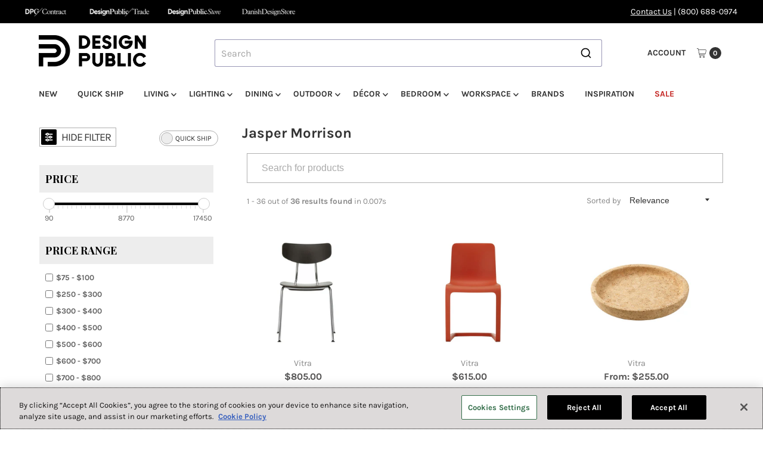

--- FILE ---
content_type: text/html; charset=utf-8
request_url: https://www.designpublic.com/collections/designer-collections-jasper-morrison
body_size: 59921
content:
<!DOCTYPE html>
<html class="no-js" lang="en">
<head>
  <meta charset="utf-8" />
  <meta name="viewport" content="width=device-width,initial-scale=1">

  <!-- Establish early connection to external domains -->
  <link rel="preconnect" href="https://cdn.shopify.com" crossorigin>
  <link rel="preconnect" href="https://fonts.shopify.com" crossorigin>
  <link rel="preconnect" href="https://monorail-edge.shopifysvc.com">
  <link rel="preconnect" href="//ajax.googleapis.com" crossorigin /><!-- Preload onDomain stylesheets and script libraries -->
  <link rel="preload" href="//www.designpublic.com/cdn/shop/t/94/assets/stylesheet.css?v=98903094126798334211763488606" as="style">
  <link rel="preload" as="font" href="//www.designpublic.com/cdn/fonts/karla/karla_n4.40497e07df527e6a50e58fb17ef1950c72f3e32c.woff2" type="font/woff2" crossorigin>
  <link rel="preload" as="font" href="//www.designpublic.com/cdn/fonts/karla/karla_n7.4358a847d4875593d69cfc3f8cc0b44c17b3ed03.woff2" type="font/woff2" crossorigin>
  <link rel="preload" as="font" href="//www.designpublic.com/cdn/fonts/karla/karla_n7.4358a847d4875593d69cfc3f8cc0b44c17b3ed03.woff2" type="font/woff2" crossorigin>
  <script src="//www.designpublic.com/cdn/shop/t/94/assets/eventemitter3.min.js?v=27939738353326123541739830393" defer="defer"></script>
  <script src="//www.designpublic.com/cdn/shop/t/94/assets/vendor-video.js?v=112486824910932804751739830393" defer="defer"></script>
  <script src="//www.designpublic.com/cdn/shop/t/94/assets/theme.js?v=70012847103818391641752056898" defer="defer"></script>
  

  <link rel="shortcut icon" href="//www.designpublic.com/cdn/shop/files/DP_Brand_Mark.png?crop=center&height=32&v=1741366477&width=32" type="image/png" />
  <link rel="canonical" href="https://www.designpublic.com/collections/designer-collections-jasper-morrison" />

  <title>Jasper Morrison &ndash; Design Public</title>
  <meta name="description" content="Considered to be one of the most successful English industrial designers of the past few decades, Jasper Morrison strives to design and create understated, useful, and responsible products. Morrison graduated from Kingston Polytechnic in 1982 studying Design, and later attended the Royal College of Art for his postgrad" />

  

  <meta property="og:type" content="website">
  <meta property="og:title" content="Jasper Morrison">
  <meta property="og:url" content="https://www.designpublic.com/collections/designer-collections-jasper-morrison">
  
    <meta property="og:description" content="Considered to be one of the most successful English industrial designers of the past few decades, Jasper Morrison strives to design and create understated, useful, and responsible products. Morrison graduated from Kingston Polytechnic in 1982 studying Design, and later attended the Royal College of Art for his postgrad">
  
  
<meta property="og:site_name" content="Design Public">



  <meta name="twitter:card" content="summary">


  <meta name="twitter:site" content="@">



  

  <style data-shopify>
:root {
    --main-family: Karla, sans-serif;;
    --main-weight: 400;
    --main-style: normal;
    --main-spacing: 0em;
    --nav-family: Karla, sans-serif;;
    --nav-weight: 700;
    --nav-style: normal;
    --nav-spacing: 0em;
    --heading-family: Karla, sans-serif;;
    --heading-weight: 700;
    --heading-style: 700;
    --heading-spacing: 0em;
    --button-spacing: 0.075em;

    --font-size: 16px;
    --h1-size: 30px;
    --h2-size: 26px;
    --h3-size: 22px;
    --nav-size: 14px;
    --supersize-h3: calc(22px * 2);
    --font-size-large: calc(16px + 2);
    --font-size-reset: 16px;
    --font-size-sm: calc(16px - 2px);

    --section-title-border: none;
    --heading-border-weight: 1px;

    --announcement-bar-background: #000000;
    --announcement-bar-text-color: #ffffff;
    --top-bar-links-active: #88c971;
    --top-bar-links-bg-active: #404040;
    --header-wrapper-background: #ffffff;
    --logo-color: ;
    --header-text-color: #333333;
    --navigation: #ffffff;
    --nav-color: #333333;
    --background: #ffffff;
    --text-color: #333333;
    --dotted-color: #dfdfdf;
    --sale-color: #c52925;
    --button-color: #000000;
    --button-text: #ffffff;
    --button-hover: #1a1a1a;
    --secondary-button-color: #000000;
    --secondary-button-text: #ffffff;
    --secondary-button-hover: #1a1a1a;
    --directional-background: #000000;
    --directional-color: #ffffff;
    --directional-hover-background: #1a1a1a;
    --swatch-width: 40px;
    --swatch-height: 34px;
    --swatch-tooltip-left: -28px;
    --footer-background: #000000;
    --footer-text-color: #ffffff;
    --footer-border-color: 255, 255, 255;
    --cs1-color: #000;
    --cs1-background: #ffffff;
    --cs2-color: #000;
    --cs2-background: #ded7cd;
    --cs3-color: #fafafa;
    --cs3-background: #000;
    --keyboard-focus: #000000;
    --focus-border-style: dotted;
    --focus-border-weight: 1px;
    --section-padding: 50px;
    --grid-text-alignment: center;
    --posted-color: #666666;
    --article-title-color: ;
    --article-caption-color: ;
    --close-color: #b3b3b3;
    --text-color-darken-30: #000000;
    --thumbnail-outline-color: #999999;
    --select-arrow-bg: url(//www.designpublic.com/cdn/shop/t/94/assets/select-arrow.png?v=51506738965046599881739830393);
    --free-shipping-bg: #c2ad7b;
    --free-shipping-text: #fff;
    --color-filter-size: 26px;

    --error-msg-dark: #e81000;
    --error-msg-light: #ffeae8;
    --success-msg-dark: #007f5f;
    --success-msg-light: #e5fff8;

    --color-body-text: var(--text-color);
    --color-body: var(--background);
    --color-bg: var(--background);

    --star-active: rgb(51, 51, 51);
    --star-inactive: rgb(179, 179, 179);

    --section-rounding: 0px;
    --section-background: transparent;
    --section-overlay-color: 0, 0, 0;
    --section-overlay-opacity: 0;
    --section-button-size: 16px;
    --banner-title: #ffffff;

    --pulse-color: rgba(255, 177, 66, 1);
    --age-text-color: #262b2c;
    --age-bg-color: #faf4e8;
  }
  @media (max-width: 740px) {
    :root {
      --font-size: calc(16px - (16px * 0.15));
      --nav-size: calc(14px - (14px * 0.15));
      --h1-size: calc(30px - (30px * 0.15));
      --h2-size: calc(26px - (26px * 0.15));
      --h3-size: calc(22px - (22px * 0.15));
      --supersize-h3: calc(22px * 1.5);
    }
  }
</style>


  <link rel="stylesheet" href="//www.designpublic.com/cdn/shop/t/94/assets/stylesheet.css?v=98903094126798334211763488606" type="text/css">

  <style>
    @font-face {
  font-family: Karla;
  font-weight: 400;
  font-style: normal;
  font-display: swap;
  src: url("//www.designpublic.com/cdn/fonts/karla/karla_n4.40497e07df527e6a50e58fb17ef1950c72f3e32c.woff2") format("woff2"),
       url("//www.designpublic.com/cdn/fonts/karla/karla_n4.e9f6f9de321061073c6bfe03c28976ba8ce6ee18.woff") format("woff");
}

    @font-face {
  font-family: Karla;
  font-weight: 700;
  font-style: normal;
  font-display: swap;
  src: url("//www.designpublic.com/cdn/fonts/karla/karla_n7.4358a847d4875593d69cfc3f8cc0b44c17b3ed03.woff2") format("woff2"),
       url("//www.designpublic.com/cdn/fonts/karla/karla_n7.96e322f6d76ce794f25fa29e55d6997c3fb656b6.woff") format("woff");
}

    @font-face {
  font-family: Karla;
  font-weight: 700;
  font-style: normal;
  font-display: swap;
  src: url("//www.designpublic.com/cdn/fonts/karla/karla_n7.4358a847d4875593d69cfc3f8cc0b44c17b3ed03.woff2") format("woff2"),
       url("//www.designpublic.com/cdn/fonts/karla/karla_n7.96e322f6d76ce794f25fa29e55d6997c3fb656b6.woff") format("woff");
}

    @font-face {
  font-family: Karla;
  font-weight: 700;
  font-style: normal;
  font-display: swap;
  src: url("//www.designpublic.com/cdn/fonts/karla/karla_n7.4358a847d4875593d69cfc3f8cc0b44c17b3ed03.woff2") format("woff2"),
       url("//www.designpublic.com/cdn/fonts/karla/karla_n7.96e322f6d76ce794f25fa29e55d6997c3fb656b6.woff") format("woff");
}

    @font-face {
  font-family: Karla;
  font-weight: 400;
  font-style: italic;
  font-display: swap;
  src: url("//www.designpublic.com/cdn/fonts/karla/karla_i4.2086039c16bcc3a78a72a2f7b471e3c4a7f873a6.woff2") format("woff2"),
       url("//www.designpublic.com/cdn/fonts/karla/karla_i4.7b9f59841a5960c16fa2a897a0716c8ebb183221.woff") format("woff");
}

    @font-face {
  font-family: Karla;
  font-weight: 700;
  font-style: italic;
  font-display: swap;
  src: url("//www.designpublic.com/cdn/fonts/karla/karla_i7.fe031cd65d6e02906286add4f6dda06afc2615f0.woff2") format("woff2"),
       url("//www.designpublic.com/cdn/fonts/karla/karla_i7.816d4949fa7f7d79314595d7003eda5b44e959e3.woff") format("woff");
}

  </style>

  <script>window.performance && window.performance.mark && window.performance.mark('shopify.content_for_header.start');</script><meta name="facebook-domain-verification" content="n0km0azimfyinj25s6tih8jyd1lp5h">
<meta name="facebook-domain-verification" content="9jj8f8srtithcltgk3ktkb3jaz2gaf">
<meta name="google-site-verification" content="uQ1hH-Bk3L6rMkmZcXjCUxeb1V_h-jM4d9-c1MQ8B44">
<meta id="shopify-digital-wallet" name="shopify-digital-wallet" content="/15208686/digital_wallets/dialog">
<meta name="shopify-checkout-api-token" content="036f15a868344e75db4349d19df89017">
<meta id="in-context-paypal-metadata" data-shop-id="15208686" data-venmo-supported="false" data-environment="production" data-locale="en_US" data-paypal-v4="true" data-currency="USD">
<link rel="alternate" type="application/atom+xml" title="Feed" href="/collections/designer-collections-jasper-morrison.atom" />
<link rel="alternate" type="application/json+oembed" href="https://www.designpublic.com/collections/designer-collections-jasper-morrison.oembed">
<script async="async" src="/checkouts/internal/preloads.js?locale=en-US"></script>
<link rel="preconnect" href="https://shop.app" crossorigin="anonymous">
<script async="async" src="https://shop.app/checkouts/internal/preloads.js?locale=en-US&shop_id=15208686" crossorigin="anonymous"></script>
<script id="apple-pay-shop-capabilities" type="application/json">{"shopId":15208686,"countryCode":"US","currencyCode":"USD","merchantCapabilities":["supports3DS"],"merchantId":"gid:\/\/shopify\/Shop\/15208686","merchantName":"Design Public","requiredBillingContactFields":["postalAddress","email","phone"],"requiredShippingContactFields":["postalAddress","email","phone"],"shippingType":"shipping","supportedNetworks":["visa","masterCard","amex","discover","elo","jcb"],"total":{"type":"pending","label":"Design Public","amount":"1.00"},"shopifyPaymentsEnabled":true,"supportsSubscriptions":true}</script>
<script id="shopify-features" type="application/json">{"accessToken":"036f15a868344e75db4349d19df89017","betas":["rich-media-storefront-analytics"],"domain":"www.designpublic.com","predictiveSearch":true,"shopId":15208686,"locale":"en"}</script>
<script>var Shopify = Shopify || {};
Shopify.shop = "design-public.myshopify.com";
Shopify.locale = "en";
Shopify.currency = {"active":"USD","rate":"1.0"};
Shopify.country = "US";
Shopify.theme = {"name":"Vantage - Live Theme","id":141530988729,"schema_name":"Vantage","schema_version":"11.1.1","theme_store_id":null,"role":"main"};
Shopify.theme.handle = "null";
Shopify.theme.style = {"id":null,"handle":null};
Shopify.cdnHost = "www.designpublic.com/cdn";
Shopify.routes = Shopify.routes || {};
Shopify.routes.root = "/";</script>
<script type="module">!function(o){(o.Shopify=o.Shopify||{}).modules=!0}(window);</script>
<script>!function(o){function n(){var o=[];function n(){o.push(Array.prototype.slice.apply(arguments))}return n.q=o,n}var t=o.Shopify=o.Shopify||{};t.loadFeatures=n(),t.autoloadFeatures=n()}(window);</script>
<script>
  window.ShopifyPay = window.ShopifyPay || {};
  window.ShopifyPay.apiHost = "shop.app\/pay";
  window.ShopifyPay.redirectState = null;
</script>
<script id="shop-js-analytics" type="application/json">{"pageType":"collection"}</script>
<script defer="defer" async type="module" src="//www.designpublic.com/cdn/shopifycloud/shop-js/modules/v2/client.init-shop-cart-sync_IZsNAliE.en.esm.js"></script>
<script defer="defer" async type="module" src="//www.designpublic.com/cdn/shopifycloud/shop-js/modules/v2/chunk.common_0OUaOowp.esm.js"></script>
<script type="module">
  await import("//www.designpublic.com/cdn/shopifycloud/shop-js/modules/v2/client.init-shop-cart-sync_IZsNAliE.en.esm.js");
await import("//www.designpublic.com/cdn/shopifycloud/shop-js/modules/v2/chunk.common_0OUaOowp.esm.js");

  window.Shopify.SignInWithShop?.initShopCartSync?.({"fedCMEnabled":true,"windoidEnabled":true});

</script>
<script>
  window.Shopify = window.Shopify || {};
  if (!window.Shopify.featureAssets) window.Shopify.featureAssets = {};
  window.Shopify.featureAssets['shop-js'] = {"shop-cart-sync":["modules/v2/client.shop-cart-sync_DLOhI_0X.en.esm.js","modules/v2/chunk.common_0OUaOowp.esm.js"],"init-fed-cm":["modules/v2/client.init-fed-cm_C6YtU0w6.en.esm.js","modules/v2/chunk.common_0OUaOowp.esm.js"],"shop-button":["modules/v2/client.shop-button_BCMx7GTG.en.esm.js","modules/v2/chunk.common_0OUaOowp.esm.js"],"shop-cash-offers":["modules/v2/client.shop-cash-offers_BT26qb5j.en.esm.js","modules/v2/chunk.common_0OUaOowp.esm.js","modules/v2/chunk.modal_CGo_dVj3.esm.js"],"init-windoid":["modules/v2/client.init-windoid_B9PkRMql.en.esm.js","modules/v2/chunk.common_0OUaOowp.esm.js"],"init-shop-email-lookup-coordinator":["modules/v2/client.init-shop-email-lookup-coordinator_DZkqjsbU.en.esm.js","modules/v2/chunk.common_0OUaOowp.esm.js"],"shop-toast-manager":["modules/v2/client.shop-toast-manager_Di2EnuM7.en.esm.js","modules/v2/chunk.common_0OUaOowp.esm.js"],"shop-login-button":["modules/v2/client.shop-login-button_BtqW_SIO.en.esm.js","modules/v2/chunk.common_0OUaOowp.esm.js","modules/v2/chunk.modal_CGo_dVj3.esm.js"],"avatar":["modules/v2/client.avatar_BTnouDA3.en.esm.js"],"pay-button":["modules/v2/client.pay-button_CWa-C9R1.en.esm.js","modules/v2/chunk.common_0OUaOowp.esm.js"],"init-shop-cart-sync":["modules/v2/client.init-shop-cart-sync_IZsNAliE.en.esm.js","modules/v2/chunk.common_0OUaOowp.esm.js"],"init-customer-accounts":["modules/v2/client.init-customer-accounts_DenGwJTU.en.esm.js","modules/v2/client.shop-login-button_BtqW_SIO.en.esm.js","modules/v2/chunk.common_0OUaOowp.esm.js","modules/v2/chunk.modal_CGo_dVj3.esm.js"],"init-shop-for-new-customer-accounts":["modules/v2/client.init-shop-for-new-customer-accounts_JdHXxpS9.en.esm.js","modules/v2/client.shop-login-button_BtqW_SIO.en.esm.js","modules/v2/chunk.common_0OUaOowp.esm.js","modules/v2/chunk.modal_CGo_dVj3.esm.js"],"init-customer-accounts-sign-up":["modules/v2/client.init-customer-accounts-sign-up_D6__K_p8.en.esm.js","modules/v2/client.shop-login-button_BtqW_SIO.en.esm.js","modules/v2/chunk.common_0OUaOowp.esm.js","modules/v2/chunk.modal_CGo_dVj3.esm.js"],"checkout-modal":["modules/v2/client.checkout-modal_C_ZQDY6s.en.esm.js","modules/v2/chunk.common_0OUaOowp.esm.js","modules/v2/chunk.modal_CGo_dVj3.esm.js"],"shop-follow-button":["modules/v2/client.shop-follow-button_XetIsj8l.en.esm.js","modules/v2/chunk.common_0OUaOowp.esm.js","modules/v2/chunk.modal_CGo_dVj3.esm.js"],"lead-capture":["modules/v2/client.lead-capture_DvA72MRN.en.esm.js","modules/v2/chunk.common_0OUaOowp.esm.js","modules/v2/chunk.modal_CGo_dVj3.esm.js"],"shop-login":["modules/v2/client.shop-login_ClXNxyh6.en.esm.js","modules/v2/chunk.common_0OUaOowp.esm.js","modules/v2/chunk.modal_CGo_dVj3.esm.js"],"payment-terms":["modules/v2/client.payment-terms_CNlwjfZz.en.esm.js","modules/v2/chunk.common_0OUaOowp.esm.js","modules/v2/chunk.modal_CGo_dVj3.esm.js"]};
</script>
<script>(function() {
  var isLoaded = false;
  function asyncLoad() {
    if (isLoaded) return;
    isLoaded = true;
    var urls = ["https:\/\/gift-reggie.eshopadmin.com\/static\/js\/agglomeration.js?shop=design-public.myshopify.com","\/\/shopify.privy.com\/widget.js?shop=design-public.myshopify.com","https:\/\/cjshpfy.cjpowered.com\/getPluginJS?shop=design-public.myshopify.com","\/\/searchserverapi.com\/widgets\/shopify\/init.js?a=1T7m2X0A6h\u0026shop=design-public.myshopify.com","https:\/\/static.klaviyo.com\/onsite\/js\/LD7tNe\/klaviyo.js?company_id=LD7tNe\u0026shop=design-public.myshopify.com"];
    for (var i = 0; i < urls.length; i++) {
      var s = document.createElement('script');
      s.type = 'text/javascript';
      s.async = true;
      s.src = urls[i];
      var x = document.getElementsByTagName('script')[0];
      x.parentNode.insertBefore(s, x);
    }
  };
  if(window.attachEvent) {
    window.attachEvent('onload', asyncLoad);
  } else {
    window.addEventListener('load', asyncLoad, false);
  }
})();</script>
<script id="__st">var __st={"a":15208686,"offset":-28800,"reqid":"6d2ca36f-d8f7-4272-a365-b846a92f89f4-1768422682","pageurl":"www.designpublic.com\/collections\/designer-collections-jasper-morrison","u":"d68590362b0f","p":"collection","rtyp":"collection","rid":160028360779};</script>
<script>window.ShopifyPaypalV4VisibilityTracking = true;</script>
<script id="captcha-bootstrap">!function(){'use strict';const t='contact',e='account',n='new_comment',o=[[t,t],['blogs',n],['comments',n],[t,'customer']],c=[[e,'customer_login'],[e,'guest_login'],[e,'recover_customer_password'],[e,'create_customer']],r=t=>t.map((([t,e])=>`form[action*='/${t}']:not([data-nocaptcha='true']) input[name='form_type'][value='${e}']`)).join(','),a=t=>()=>t?[...document.querySelectorAll(t)].map((t=>t.form)):[];function s(){const t=[...o],e=r(t);return a(e)}const i='password',u='form_key',d=['recaptcha-v3-token','g-recaptcha-response','h-captcha-response',i],f=()=>{try{return window.sessionStorage}catch{return}},m='__shopify_v',_=t=>t.elements[u];function p(t,e,n=!1){try{const o=window.sessionStorage,c=JSON.parse(o.getItem(e)),{data:r}=function(t){const{data:e,action:n}=t;return t[m]||n?{data:e,action:n}:{data:t,action:n}}(c);for(const[e,n]of Object.entries(r))t.elements[e]&&(t.elements[e].value=n);n&&o.removeItem(e)}catch(o){console.error('form repopulation failed',{error:o})}}const l='form_type',E='cptcha';function T(t){t.dataset[E]=!0}const w=window,h=w.document,L='Shopify',v='ce_forms',y='captcha';let A=!1;((t,e)=>{const n=(g='f06e6c50-85a8-45c8-87d0-21a2b65856fe',I='https://cdn.shopify.com/shopifycloud/storefront-forms-hcaptcha/ce_storefront_forms_captcha_hcaptcha.v1.5.2.iife.js',D={infoText:'Protected by hCaptcha',privacyText:'Privacy',termsText:'Terms'},(t,e,n)=>{const o=w[L][v],c=o.bindForm;if(c)return c(t,g,e,D).then(n);var r;o.q.push([[t,g,e,D],n]),r=I,A||(h.body.append(Object.assign(h.createElement('script'),{id:'captcha-provider',async:!0,src:r})),A=!0)});var g,I,D;w[L]=w[L]||{},w[L][v]=w[L][v]||{},w[L][v].q=[],w[L][y]=w[L][y]||{},w[L][y].protect=function(t,e){n(t,void 0,e),T(t)},Object.freeze(w[L][y]),function(t,e,n,w,h,L){const[v,y,A,g]=function(t,e,n){const i=e?o:[],u=t?c:[],d=[...i,...u],f=r(d),m=r(i),_=r(d.filter((([t,e])=>n.includes(e))));return[a(f),a(m),a(_),s()]}(w,h,L),I=t=>{const e=t.target;return e instanceof HTMLFormElement?e:e&&e.form},D=t=>v().includes(t);t.addEventListener('submit',(t=>{const e=I(t);if(!e)return;const n=D(e)&&!e.dataset.hcaptchaBound&&!e.dataset.recaptchaBound,o=_(e),c=g().includes(e)&&(!o||!o.value);(n||c)&&t.preventDefault(),c&&!n&&(function(t){try{if(!f())return;!function(t){const e=f();if(!e)return;const n=_(t);if(!n)return;const o=n.value;o&&e.removeItem(o)}(t);const e=Array.from(Array(32),(()=>Math.random().toString(36)[2])).join('');!function(t,e){_(t)||t.append(Object.assign(document.createElement('input'),{type:'hidden',name:u})),t.elements[u].value=e}(t,e),function(t,e){const n=f();if(!n)return;const o=[...t.querySelectorAll(`input[type='${i}']`)].map((({name:t})=>t)),c=[...d,...o],r={};for(const[a,s]of new FormData(t).entries())c.includes(a)||(r[a]=s);n.setItem(e,JSON.stringify({[m]:1,action:t.action,data:r}))}(t,e)}catch(e){console.error('failed to persist form',e)}}(e),e.submit())}));const S=(t,e)=>{t&&!t.dataset[E]&&(n(t,e.some((e=>e===t))),T(t))};for(const o of['focusin','change'])t.addEventListener(o,(t=>{const e=I(t);D(e)&&S(e,y())}));const B=e.get('form_key'),M=e.get(l),P=B&&M;t.addEventListener('DOMContentLoaded',(()=>{const t=y();if(P)for(const e of t)e.elements[l].value===M&&p(e,B);[...new Set([...A(),...v().filter((t=>'true'===t.dataset.shopifyCaptcha))])].forEach((e=>S(e,t)))}))}(h,new URLSearchParams(w.location.search),n,t,e,['guest_login'])})(!0,!0)}();</script>
<script integrity="sha256-4kQ18oKyAcykRKYeNunJcIwy7WH5gtpwJnB7kiuLZ1E=" data-source-attribution="shopify.loadfeatures" defer="defer" src="//www.designpublic.com/cdn/shopifycloud/storefront/assets/storefront/load_feature-a0a9edcb.js" crossorigin="anonymous"></script>
<script crossorigin="anonymous" defer="defer" src="//www.designpublic.com/cdn/shopifycloud/storefront/assets/shopify_pay/storefront-65b4c6d7.js?v=20250812"></script>
<script data-source-attribution="shopify.dynamic_checkout.dynamic.init">var Shopify=Shopify||{};Shopify.PaymentButton=Shopify.PaymentButton||{isStorefrontPortableWallets:!0,init:function(){window.Shopify.PaymentButton.init=function(){};var t=document.createElement("script");t.src="https://www.designpublic.com/cdn/shopifycloud/portable-wallets/latest/portable-wallets.en.js",t.type="module",document.head.appendChild(t)}};
</script>
<script data-source-attribution="shopify.dynamic_checkout.buyer_consent">
  function portableWalletsHideBuyerConsent(e){var t=document.getElementById("shopify-buyer-consent"),n=document.getElementById("shopify-subscription-policy-button");t&&n&&(t.classList.add("hidden"),t.setAttribute("aria-hidden","true"),n.removeEventListener("click",e))}function portableWalletsShowBuyerConsent(e){var t=document.getElementById("shopify-buyer-consent"),n=document.getElementById("shopify-subscription-policy-button");t&&n&&(t.classList.remove("hidden"),t.removeAttribute("aria-hidden"),n.addEventListener("click",e))}window.Shopify?.PaymentButton&&(window.Shopify.PaymentButton.hideBuyerConsent=portableWalletsHideBuyerConsent,window.Shopify.PaymentButton.showBuyerConsent=portableWalletsShowBuyerConsent);
</script>
<script data-source-attribution="shopify.dynamic_checkout.cart.bootstrap">document.addEventListener("DOMContentLoaded",(function(){function t(){return document.querySelector("shopify-accelerated-checkout-cart, shopify-accelerated-checkout")}if(t())Shopify.PaymentButton.init();else{new MutationObserver((function(e,n){t()&&(Shopify.PaymentButton.init(),n.disconnect())})).observe(document.body,{childList:!0,subtree:!0})}}));
</script>
<link id="shopify-accelerated-checkout-styles" rel="stylesheet" media="screen" href="https://www.designpublic.com/cdn/shopifycloud/portable-wallets/latest/accelerated-checkout-backwards-compat.css" crossorigin="anonymous">
<style id="shopify-accelerated-checkout-cart">
        #shopify-buyer-consent {
  margin-top: 1em;
  display: inline-block;
  width: 100%;
}

#shopify-buyer-consent.hidden {
  display: none;
}

#shopify-subscription-policy-button {
  background: none;
  border: none;
  padding: 0;
  text-decoration: underline;
  font-size: inherit;
  cursor: pointer;
}

#shopify-subscription-policy-button::before {
  box-shadow: none;
}

      </style>

<script>window.performance && window.performance.mark && window.performance.mark('shopify.content_for_header.end');</script>

<script>
    window.BOLD = window.BOLD || {};
        window.BOLD.options = window.BOLD.options || {};
        window.BOLD.options.settings = window.BOLD.options.settings || {};
        window.BOLD.options.settings.v1_variant_mode = window.BOLD.options.settings.v1_variant_mode || true; 
        window.BOLD.options.settings.hybrid_fix_auto_insert_inputs =
        window.BOLD.options.settings.hybrid_fix_auto_insert_inputs || true;
</script>
<script>window.BOLD = window.BOLD || {};
    window.BOLD.common = window.BOLD.common || {};
    window.BOLD.common.Shopify = window.BOLD.common.Shopify || {};
    window.BOLD.common.Shopify.shop = {
      domain: 'www.designpublic.com',
      permanent_domain: 'design-public.myshopify.com',
      url: 'https://www.designpublic.com',
      secure_url: 'https://www.designpublic.com',money_format: "${{amount}}",currency: "USD"
    };
    window.BOLD.common.Shopify.customer = {
      id: null,
      tags: null,
    };
    window.BOLD.common.Shopify.cart = {"note":null,"attributes":{},"original_total_price":0,"total_price":0,"total_discount":0,"total_weight":0.0,"item_count":0,"items":[],"requires_shipping":false,"currency":"USD","items_subtotal_price":0,"cart_level_discount_applications":[],"checkout_charge_amount":0};
    window.BOLD.common.template = 'collection';window.BOLD.common.Shopify.formatMoney = function(money, format) {
        function n(t, e) {
            return "undefined" == typeof t ? e : t
        }
        function r(t, e, r, i) {
            if (e = n(e, 2),
                r = n(r, ","),
                i = n(i, "."),
            isNaN(t) || null == t)
                return 0;
            t = (t / 100).toFixed(e);
            var o = t.split(".")
                , a = o[0].replace(/(\d)(?=(\d\d\d)+(?!\d))/g, "$1" + r)
                , s = o[1] ? i + o[1] : "";
            return a + s
        }
        "string" == typeof money && (money = money.replace(".", ""));
        var i = ""
            , o = /\{\{\s*(\w+)\s*\}\}/
            , a = format || window.BOLD.common.Shopify.shop.money_format || window.Shopify.money_format || "$ {{ amount }}";
        switch (a.match(o)[1]) {
            case "amount":
                i = r(money, 2, ",", ".");
                break;
            case "amount_no_decimals":
                i = r(money, 0, ",", ".");
                break;
            case "amount_with_comma_separator":
                i = r(money, 2, ".", ",");
                break;
            case "amount_no_decimals_with_comma_separator":
                i = r(money, 0, ".", ",");
                break;
            case "amount_with_space_separator":
                i = r(money, 2, " ", ",");
                break;
            case "amount_no_decimals_with_space_separator":
                i = r(money, 0, " ", ",");
                break;
            case "amount_with_apostrophe_separator":
                i = r(money, 2, "'", ".");
                break;
        }
        return a.replace(o, i);
    };
    window.BOLD.common.Shopify.saveProduct = function (handle, product) {
      if (typeof handle === 'string' && typeof window.BOLD.common.Shopify.products[handle] === 'undefined') {
        if (typeof product === 'number') {
          window.BOLD.common.Shopify.handles[product] = handle;
          product = { id: product };
        }
        window.BOLD.common.Shopify.products[handle] = product;
      }
    };
    window.BOLD.common.Shopify.saveVariant = function (variant_id, variant) {
      if (typeof variant_id === 'number' && typeof window.BOLD.common.Shopify.variants[variant_id] === 'undefined') {
        window.BOLD.common.Shopify.variants[variant_id] = variant;
      }
    };window.BOLD.common.Shopify.products = window.BOLD.common.Shopify.products || {};
    window.BOLD.common.Shopify.variants = window.BOLD.common.Shopify.variants || {};
    window.BOLD.common.Shopify.handles = window.BOLD.common.Shopify.handles || {};window.BOLD.common.Shopify.saveProduct(null, null);window.BOLD.apps_installed = {"Product Options":2} || {};window.BOLD.common.Shopify.saveProduct("jasper-morrison-rotary-tray-decorative-trays-and-bowls-vitra", 9596142801);window.BOLD.common.Shopify.saveVariant(13619151011915, { product_id: 9596142801, product_handle: "jasper-morrison-rotary-tray-decorative-trays-and-bowls-vitra", price: 9000, group_id: '', csp_metafield: {}});window.BOLD.common.Shopify.saveVariant(38600627290297, { product_id: 9596142801, product_handle: "jasper-morrison-rotary-tray-decorative-trays-and-bowls-vitra", price: 9000, group_id: '', csp_metafield: {}});window.BOLD.common.Shopify.saveVariant(38600627323065, { product_id: 9596142801, product_handle: "jasper-morrison-rotary-tray-decorative-trays-and-bowls-vitra", price: 9000, group_id: '', csp_metafield: {}});window.BOLD.common.Shopify.saveVariant(13619151142987, { product_id: 9596142801, product_handle: "jasper-morrison-rotary-tray-decorative-trays-and-bowls-vitra", price: 9000, group_id: '', csp_metafield: {}});window.BOLD.common.Shopify.saveVariant(13619151044683, { product_id: 9596142801, product_handle: "jasper-morrison-rotary-tray-decorative-trays-and-bowls-vitra", price: 9000, group_id: '', csp_metafield: {}});window.BOLD.common.Shopify.saveVariant(13619151110219, { product_id: 9596142801, product_handle: "jasper-morrison-rotary-tray-decorative-trays-and-bowls-vitra", price: 9000, group_id: '', csp_metafield: {}});window.BOLD.common.Shopify.saveVariant(30945735999563, { product_id: 9596142801, product_handle: "jasper-morrison-rotary-tray-decorative-trays-and-bowls-vitra", price: 9000, group_id: '', csp_metafield: {}});window.BOLD.common.Shopify.saveVariant(13619150979147, { product_id: 9596142801, product_handle: "jasper-morrison-rotary-tray-decorative-trays-and-bowls-vitra", price: 9000, group_id: '', csp_metafield: {}});window.BOLD.common.Shopify.saveProduct("vitra-cork-stools", 8565467153);window.BOLD.common.Shopify.saveVariant(43179229184185, { product_id: 8565467153, product_handle: "vitra-cork-stools", price: 77500, group_id: '', csp_metafield: {}});window.BOLD.common.Shopify.saveVariant(43179229216953, { product_id: 8565467153, product_handle: "vitra-cork-stools", price: 77500, group_id: '', csp_metafield: {}});window.BOLD.common.Shopify.saveVariant(43179229249721, { product_id: 8565467153, product_handle: "vitra-cork-stools", price: 77500, group_id: '', csp_metafield: {}});window.BOLD.common.Shopify.saveVariant(44742158876857, { product_id: 8565467153, product_handle: "vitra-cork-stools", price: 77500, group_id: '', csp_metafield: {}});window.BOLD.common.Shopify.saveVariant(44742158909625, { product_id: 8565467153, product_handle: "vitra-cork-stools", price: 77500, group_id: '', csp_metafield: {}});window.BOLD.common.Shopify.saveProduct("jasper-morrison-mini-glo-ball-c-w-wall-scone-flos", 3484136767563);window.BOLD.common.Shopify.saveVariant(27873868677195, { product_id: 3484136767563, product_handle: "jasper-morrison-mini-glo-ball-c-w-wall-scone-flos", price: 25500, group_id: '', csp_metafield: {}});window.BOLD.common.Shopify.saveProduct("vitra-nestable", 8565923217);window.BOLD.common.Shopify.saveVariant(13619113132107, { product_id: 8565923217, product_handle: "vitra-nestable", price: 130000, group_id: '', csp_metafield: {}});window.BOLD.common.Shopify.saveVariant(13619113230411, { product_id: 8565923217, product_handle: "vitra-nestable", price: 130000, group_id: '', csp_metafield: {}});window.BOLD.common.Shopify.saveVariant(42508636356793, { product_id: 8565923217, product_handle: "vitra-nestable", price: 130000, group_id: '', csp_metafield: {}});window.BOLD.common.Shopify.saveVariant(42508636324025, { product_id: 8565923217, product_handle: "vitra-nestable", price: 130000, group_id: '', csp_metafield: {}});window.BOLD.common.Shopify.saveVariant(42508636422329, { product_id: 8565923217, product_handle: "vitra-nestable", price: 130000, group_id: '', csp_metafield: {}});window.BOLD.common.Shopify.saveProduct("jasper-morrison-all-plastic-chair-vitra", 14224982033);window.BOLD.common.Shopify.saveVariant(13619013058635, { product_id: 14224982033, product_handle: "jasper-morrison-all-plastic-chair-vitra", price: 52500, group_id: '', csp_metafield: {}});window.BOLD.common.Shopify.saveVariant(44742199836857, { product_id: 14224982033, product_handle: "jasper-morrison-all-plastic-chair-vitra", price: 52500, group_id: '', csp_metafield: {}});window.BOLD.common.Shopify.saveVariant(44742199869625, { product_id: 14224982033, product_handle: "jasper-morrison-all-plastic-chair-vitra", price: 52500, group_id: '', csp_metafield: {}});window.BOLD.common.Shopify.saveVariant(44742199902393, { product_id: 14224982033, product_handle: "jasper-morrison-all-plastic-chair-vitra", price: 52500, group_id: '', csp_metafield: {}});window.BOLD.common.Shopify.saveVariant(44742199935161, { product_id: 14224982033, product_handle: "jasper-morrison-all-plastic-chair-vitra", price: 52500, group_id: '', csp_metafield: {}});window.BOLD.common.Shopify.saveVariant(44742199967929, { product_id: 14224982033, product_handle: "jasper-morrison-all-plastic-chair-vitra", price: 52500, group_id: '', csp_metafield: {}});window.BOLD.common.Shopify.saveVariant(44742200000697, { product_id: 14224982033, product_handle: "jasper-morrison-all-plastic-chair-vitra", price: 52500, group_id: '', csp_metafield: {}});window.BOLD.common.Shopify.saveProduct("jasper-morrison-glo-ball-c1-c2-ceiling-fixture-flos", 3484131950667);window.BOLD.common.Shopify.saveVariant(27873809203275, { product_id: 3484131950667, product_handle: "jasper-morrison-glo-ball-c1-c2-ceiling-fixture-flos", price: 68500, group_id: '', csp_metafield: {}});window.BOLD.common.Shopify.saveVariant(27873809236043, { product_id: 3484131950667, product_handle: "jasper-morrison-glo-ball-c1-c2-ceiling-fixture-flos", price: 105000, group_id: '', csp_metafield: {}});window.BOLD.common.Shopify.saveProduct("jasper-morrison-glo-ball-basic-zero-table-lamp-flos", 3484131917899);window.BOLD.common.Shopify.saveVariant(27873809170507, { product_id: 3484131917899, product_handle: "jasper-morrison-glo-ball-basic-zero-table-lamp-flos", price: 42000, group_id: '', csp_metafield: {}});window.BOLD.common.Shopify.saveProduct("jasper-morrison-glo-ball-f-f1-f2-f3-floor-lamp-flos", 4622062813259);window.BOLD.common.Shopify.saveVariant(32620024856651, { product_id: 4622062813259, product_handle: "jasper-morrison-glo-ball-f-f1-f2-f3-floor-lamp-flos", price: 131500, group_id: '', csp_metafield: {}});window.BOLD.common.Shopify.saveVariant(32620024889419, { product_id: 4622062813259, product_handle: "jasper-morrison-glo-ball-f-f1-f2-f3-floor-lamp-flos", price: 142000, group_id: '', csp_metafield: {}});window.BOLD.common.Shopify.saveVariant(32620024922187, { product_id: 4622062813259, product_handle: "jasper-morrison-glo-ball-f-f1-f2-f3-floor-lamp-flos", price: 147000, group_id: '', csp_metafield: {}});window.BOLD.common.Shopify.saveVariant(32620024954955, { product_id: 4622062813259, product_handle: "jasper-morrison-glo-ball-f-f1-f2-f3-floor-lamp-flos", price: 131500, group_id: '', csp_metafield: {}});window.BOLD.common.Shopify.saveVariant(32620024987723, { product_id: 4622062813259, product_handle: "jasper-morrison-glo-ball-f-f1-f2-f3-floor-lamp-flos", price: 142000, group_id: '', csp_metafield: {}});window.BOLD.common.Shopify.saveVariant(32620025053259, { product_id: 4622062813259, product_handle: "jasper-morrison-glo-ball-f-f1-f2-f3-floor-lamp-flos", price: 147000, group_id: '', csp_metafield: {}});window.BOLD.common.Shopify.saveProduct("jasper-morrison-moca-chair-stackable-vitra", 6278588170425);window.BOLD.common.Shopify.saveVariant(38879246090425, { product_id: 6278588170425, product_handle: "jasper-morrison-moca-chair-stackable-vitra", price: 80500, group_id: '', csp_metafield: {}});window.BOLD.common.Shopify.saveVariant(38879246221497, { product_id: 6278588170425, product_handle: "jasper-morrison-moca-chair-stackable-vitra", price: 80500, group_id: '', csp_metafield: {}});window.BOLD.common.Shopify.saveVariant(38879246123193, { product_id: 6278588170425, product_handle: "jasper-morrison-moca-chair-stackable-vitra", price: 80500, group_id: '', csp_metafield: {}});window.BOLD.common.Shopify.saveVariant(38879246254265, { product_id: 6278588170425, product_handle: "jasper-morrison-moca-chair-stackable-vitra", price: 80500, group_id: '', csp_metafield: {}});window.BOLD.common.Shopify.saveProduct("jasper-morrison-glo-ball-t-t1-t2-table-lamp-flos", 3484132147275);window.BOLD.common.Shopify.saveVariant(27873810022475, { product_id: 3484132147275, product_handle: "jasper-morrison-glo-ball-t-t1-t2-table-lamp-flos", price: 100000, group_id: '', csp_metafield: {}});window.BOLD.common.Shopify.saveProduct("jasper-morrison-glo-ball-basic-1-2-table-lamp-flos", 3484131885131);window.BOLD.common.Shopify.saveVariant(27873809104971, { product_id: 3484131885131, product_handle: "jasper-morrison-glo-ball-basic-1-2-table-lamp-flos", price: 84000, group_id: '', csp_metafield: {}});window.BOLD.common.Shopify.saveVariant(27873809137739, { product_id: 3484131885131, product_handle: "jasper-morrison-glo-ball-basic-1-2-table-lamp-flos", price: 105000, group_id: '', csp_metafield: {}});window.BOLD.common.Shopify.saveProduct("jasper-morrison-hal-chair-upholstered-vitra", 1488396222539);window.BOLD.common.Shopify.saveVariant(38600290828473, { product_id: 1488396222539, product_handle: "jasper-morrison-hal-chair-upholstered-vitra", price: 102000, group_id: '', csp_metafield: {}});window.BOLD.common.Shopify.saveVariant(43581462872249, { product_id: 1488396222539, product_handle: "jasper-morrison-hal-chair-upholstered-vitra", price: 102000, group_id: '', csp_metafield: {}});window.BOLD.common.Shopify.saveVariant(43581462905017, { product_id: 1488396222539, product_handle: "jasper-morrison-hal-chair-upholstered-vitra", price: 102000, group_id: '', csp_metafield: {}});window.BOLD.common.Shopify.saveVariant(43581462937785, { product_id: 1488396222539, product_handle: "jasper-morrison-hal-chair-upholstered-vitra", price: 102000, group_id: '', csp_metafield: {}});window.BOLD.common.Shopify.saveVariant(38600290959545, { product_id: 1488396222539, product_handle: "jasper-morrison-hal-chair-upholstered-vitra", price: 102000, group_id: '', csp_metafield: {}});window.BOLD.common.Shopify.saveVariant(43581462970553, { product_id: 1488396222539, product_handle: "jasper-morrison-hal-chair-upholstered-vitra", price: 102000, group_id: '', csp_metafield: {}});window.BOLD.common.Shopify.saveVariant(43581463003321, { product_id: 1488396222539, product_handle: "jasper-morrison-hal-chair-upholstered-vitra", price: 102000, group_id: '', csp_metafield: {}});window.BOLD.common.Shopify.saveVariant(43581463036089, { product_id: 1488396222539, product_handle: "jasper-morrison-hal-chair-upholstered-vitra", price: 102000, group_id: '', csp_metafield: {}});window.BOLD.common.Shopify.saveVariant(43581463068857, { product_id: 1488396222539, product_handle: "jasper-morrison-hal-chair-upholstered-vitra", price: 102000, group_id: '', csp_metafield: {}});window.BOLD.common.Shopify.saveVariant(43581463101625, { product_id: 1488396222539, product_handle: "jasper-morrison-hal-chair-upholstered-vitra", price: 102000, group_id: '', csp_metafield: {}});window.BOLD.common.Shopify.saveVariant(43581463134393, { product_id: 1488396222539, product_handle: "jasper-morrison-hal-chair-upholstered-vitra", price: 102000, group_id: '', csp_metafield: {}});window.BOLD.common.Shopify.saveVariant(43581463167161, { product_id: 1488396222539, product_handle: "jasper-morrison-hal-chair-upholstered-vitra", price: 102000, group_id: '', csp_metafield: {}});window.BOLD.common.Shopify.saveVariant(43581463199929, { product_id: 1488396222539, product_handle: "jasper-morrison-hal-chair-upholstered-vitra", price: 102000, group_id: '', csp_metafield: {}});window.BOLD.common.Shopify.saveVariant(43581463232697, { product_id: 1488396222539, product_handle: "jasper-morrison-hal-chair-upholstered-vitra", price: 102000, group_id: '', csp_metafield: {}});window.BOLD.common.Shopify.saveVariant(43581463265465, { product_id: 1488396222539, product_handle: "jasper-morrison-hal-chair-upholstered-vitra", price: 102000, group_id: '', csp_metafield: {}});window.BOLD.common.Shopify.saveVariant(43581463298233, { product_id: 1488396222539, product_handle: "jasper-morrison-hal-chair-upholstered-vitra", price: 102000, group_id: '', csp_metafield: {}});window.BOLD.common.Shopify.saveVariant(43581463331001, { product_id: 1488396222539, product_handle: "jasper-morrison-hal-chair-upholstered-vitra", price: 102000, group_id: '', csp_metafield: {}});window.BOLD.common.Shopify.saveVariant(43581463363769, { product_id: 1488396222539, product_handle: "jasper-morrison-hal-chair-upholstered-vitra", price: 102000, group_id: '', csp_metafield: {}});window.BOLD.common.Shopify.saveVariant(43581463396537, { product_id: 1488396222539, product_handle: "jasper-morrison-hal-chair-upholstered-vitra", price: 102000, group_id: '', csp_metafield: {}});window.BOLD.common.Shopify.saveVariant(43581463429305, { product_id: 1488396222539, product_handle: "jasper-morrison-hal-chair-upholstered-vitra", price: 102000, group_id: '', csp_metafield: {}});window.BOLD.common.Shopify.saveVariant(43581463462073, { product_id: 1488396222539, product_handle: "jasper-morrison-hal-chair-upholstered-vitra", price: 102000, group_id: '', csp_metafield: {}});window.BOLD.common.Shopify.saveVariant(43581463494841, { product_id: 1488396222539, product_handle: "jasper-morrison-hal-chair-upholstered-vitra", price: 102000, group_id: '', csp_metafield: {}});window.BOLD.common.Shopify.saveVariant(43581463527609, { product_id: 1488396222539, product_handle: "jasper-morrison-hal-chair-upholstered-vitra", price: 102000, group_id: '', csp_metafield: {}});window.BOLD.common.Shopify.saveVariant(43581463560377, { product_id: 1488396222539, product_handle: "jasper-morrison-hal-chair-upholstered-vitra", price: 102000, group_id: '', csp_metafield: {}});window.BOLD.common.Shopify.saveVariant(38600291614905, { product_id: 1488396222539, product_handle: "jasper-morrison-hal-chair-upholstered-vitra", price: 102000, group_id: '', csp_metafield: {}});window.BOLD.common.Shopify.saveVariant(43581463593145, { product_id: 1488396222539, product_handle: "jasper-morrison-hal-chair-upholstered-vitra", price: 102000, group_id: '', csp_metafield: {}});window.BOLD.common.Shopify.saveVariant(43581463625913, { product_id: 1488396222539, product_handle: "jasper-morrison-hal-chair-upholstered-vitra", price: 102000, group_id: '', csp_metafield: {}});window.BOLD.common.Shopify.saveVariant(43581463658681, { product_id: 1488396222539, product_handle: "jasper-morrison-hal-chair-upholstered-vitra", price: 102000, group_id: '', csp_metafield: {}});window.BOLD.common.Shopify.saveVariant(38600291778745, { product_id: 1488396222539, product_handle: "jasper-morrison-hal-chair-upholstered-vitra", price: 102000, group_id: '', csp_metafield: {}});window.BOLD.common.Shopify.saveVariant(43581463691449, { product_id: 1488396222539, product_handle: "jasper-morrison-hal-chair-upholstered-vitra", price: 102000, group_id: '', csp_metafield: {}});window.BOLD.common.Shopify.saveVariant(43581463724217, { product_id: 1488396222539, product_handle: "jasper-morrison-hal-chair-upholstered-vitra", price: 102000, group_id: '', csp_metafield: {}});window.BOLD.common.Shopify.saveVariant(43581463756985, { product_id: 1488396222539, product_handle: "jasper-morrison-hal-chair-upholstered-vitra", price: 102000, group_id: '', csp_metafield: {}});window.BOLD.common.Shopify.saveVariant(38600291909817, { product_id: 1488396222539, product_handle: "jasper-morrison-hal-chair-upholstered-vitra", price: 102000, group_id: '', csp_metafield: {}});window.BOLD.common.Shopify.saveVariant(43581463789753, { product_id: 1488396222539, product_handle: "jasper-morrison-hal-chair-upholstered-vitra", price: 102000, group_id: '', csp_metafield: {}});window.BOLD.common.Shopify.saveVariant(43581463822521, { product_id: 1488396222539, product_handle: "jasper-morrison-hal-chair-upholstered-vitra", price: 102000, group_id: '', csp_metafield: {}});window.BOLD.common.Shopify.saveVariant(43581463855289, { product_id: 1488396222539, product_handle: "jasper-morrison-hal-chair-upholstered-vitra", price: 102000, group_id: '', csp_metafield: {}});window.BOLD.common.Shopify.saveVariant(38600292040889, { product_id: 1488396222539, product_handle: "jasper-morrison-hal-chair-upholstered-vitra", price: 102000, group_id: '', csp_metafield: {}});window.BOLD.common.Shopify.saveVariant(43581463888057, { product_id: 1488396222539, product_handle: "jasper-morrison-hal-chair-upholstered-vitra", price: 102000, group_id: '', csp_metafield: {}});window.BOLD.common.Shopify.saveVariant(43581463920825, { product_id: 1488396222539, product_handle: "jasper-morrison-hal-chair-upholstered-vitra", price: 102000, group_id: '', csp_metafield: {}});window.BOLD.common.Shopify.saveVariant(43581463953593, { product_id: 1488396222539, product_handle: "jasper-morrison-hal-chair-upholstered-vitra", price: 102000, group_id: '', csp_metafield: {}});window.BOLD.common.Shopify.saveVariant(38600292171961, { product_id: 1488396222539, product_handle: "jasper-morrison-hal-chair-upholstered-vitra", price: 102000, group_id: '', csp_metafield: {}});window.BOLD.common.Shopify.saveVariant(43581463986361, { product_id: 1488396222539, product_handle: "jasper-morrison-hal-chair-upholstered-vitra", price: 102000, group_id: '', csp_metafield: {}});window.BOLD.common.Shopify.saveVariant(43581464019129, { product_id: 1488396222539, product_handle: "jasper-morrison-hal-chair-upholstered-vitra", price: 102000, group_id: '', csp_metafield: {}});window.BOLD.common.Shopify.saveVariant(43581464051897, { product_id: 1488396222539, product_handle: "jasper-morrison-hal-chair-upholstered-vitra", price: 102000, group_id: '', csp_metafield: {}});window.BOLD.common.Shopify.saveVariant(38600292303033, { product_id: 1488396222539, product_handle: "jasper-morrison-hal-chair-upholstered-vitra", price: 102000, group_id: '', csp_metafield: {}});window.BOLD.common.Shopify.saveVariant(43581464084665, { product_id: 1488396222539, product_handle: "jasper-morrison-hal-chair-upholstered-vitra", price: 102000, group_id: '', csp_metafield: {}});window.BOLD.common.Shopify.saveVariant(43581464117433, { product_id: 1488396222539, product_handle: "jasper-morrison-hal-chair-upholstered-vitra", price: 102000, group_id: '', csp_metafield: {}});window.BOLD.common.Shopify.saveVariant(43581464150201, { product_id: 1488396222539, product_handle: "jasper-morrison-hal-chair-upholstered-vitra", price: 102000, group_id: '', csp_metafield: {}});window.BOLD.common.Shopify.saveVariant(43581464182969, { product_id: 1488396222539, product_handle: "jasper-morrison-hal-chair-upholstered-vitra", price: 102000, group_id: '', csp_metafield: {}});window.BOLD.common.Shopify.saveVariant(43581464215737, { product_id: 1488396222539, product_handle: "jasper-morrison-hal-chair-upholstered-vitra", price: 102000, group_id: '', csp_metafield: {}});window.BOLD.common.Shopify.saveVariant(43581464248505, { product_id: 1488396222539, product_handle: "jasper-morrison-hal-chair-upholstered-vitra", price: 102000, group_id: '', csp_metafield: {}});window.BOLD.common.Shopify.saveVariant(43581464281273, { product_id: 1488396222539, product_handle: "jasper-morrison-hal-chair-upholstered-vitra", price: 102000, group_id: '', csp_metafield: {}});window.BOLD.common.Shopify.saveVariant(43581464314041, { product_id: 1488396222539, product_handle: "jasper-morrison-hal-chair-upholstered-vitra", price: 102000, group_id: '', csp_metafield: {}});window.BOLD.common.Shopify.saveVariant(43581464346809, { product_id: 1488396222539, product_handle: "jasper-morrison-hal-chair-upholstered-vitra", price: 102000, group_id: '', csp_metafield: {}});window.BOLD.common.Shopify.saveVariant(43581464379577, { product_id: 1488396222539, product_handle: "jasper-morrison-hal-chair-upholstered-vitra", price: 102000, group_id: '', csp_metafield: {}});window.BOLD.common.Shopify.saveVariant(43581464412345, { product_id: 1488396222539, product_handle: "jasper-morrison-hal-chair-upholstered-vitra", price: 102000, group_id: '', csp_metafield: {}});window.BOLD.common.Shopify.saveVariant(43581464445113, { product_id: 1488396222539, product_handle: "jasper-morrison-hal-chair-upholstered-vitra", price: 102000, group_id: '', csp_metafield: {}});window.BOLD.common.Shopify.saveVariant(43581464477881, { product_id: 1488396222539, product_handle: "jasper-morrison-hal-chair-upholstered-vitra", price: 102000, group_id: '', csp_metafield: {}});window.BOLD.common.Shopify.saveVariant(43581464510649, { product_id: 1488396222539, product_handle: "jasper-morrison-hal-chair-upholstered-vitra", price: 102000, group_id: '', csp_metafield: {}});window.BOLD.common.Shopify.saveVariant(43581464543417, { product_id: 1488396222539, product_handle: "jasper-morrison-hal-chair-upholstered-vitra", price: 102000, group_id: '', csp_metafield: {}});window.BOLD.common.Shopify.saveVariant(43581464576185, { product_id: 1488396222539, product_handle: "jasper-morrison-hal-chair-upholstered-vitra", price: 102000, group_id: '', csp_metafield: {}});window.BOLD.common.Shopify.saveVariant(43581464608953, { product_id: 1488396222539, product_handle: "jasper-morrison-hal-chair-upholstered-vitra", price: 102000, group_id: '', csp_metafield: {}});window.BOLD.common.Shopify.saveVariant(43581464641721, { product_id: 1488396222539, product_handle: "jasper-morrison-hal-chair-upholstered-vitra", price: 102000, group_id: '', csp_metafield: {}});window.BOLD.common.Shopify.saveVariant(43581464674489, { product_id: 1488396222539, product_handle: "jasper-morrison-hal-chair-upholstered-vitra", price: 102000, group_id: '', csp_metafield: {}});window.BOLD.common.Shopify.saveProduct("vitra-hal-wood", 8566192209);window.BOLD.common.Shopify.saveVariant(43581467263161, { product_id: 8566192209, product_handle: "vitra-hal-wood", price: 82000, group_id: '', csp_metafield: {}});window.BOLD.common.Shopify.saveVariant(43581467295929, { product_id: 8566192209, product_handle: "vitra-hal-wood", price: 82000, group_id: '', csp_metafield: {}});window.BOLD.common.Shopify.saveVariant(43581467328697, { product_id: 8566192209, product_handle: "vitra-hal-wood", price: 82000, group_id: '', csp_metafield: {}});window.BOLD.common.Shopify.saveVariant(43581467361465, { product_id: 8566192209, product_handle: "vitra-hal-wood", price: 82000, group_id: '', csp_metafield: {}});window.BOLD.common.Shopify.saveVariant(43581467394233, { product_id: 8566192209, product_handle: "vitra-hal-wood", price: 82000, group_id: '', csp_metafield: {}});window.BOLD.common.Shopify.saveVariant(43581467427001, { product_id: 8566192209, product_handle: "vitra-hal-wood", price: 82000, group_id: '', csp_metafield: {}});window.BOLD.common.Shopify.saveVariant(43581467459769, { product_id: 8566192209, product_handle: "vitra-hal-wood", price: 82000, group_id: '', csp_metafield: {}});window.BOLD.common.Shopify.saveVariant(43581467492537, { product_id: 8566192209, product_handle: "vitra-hal-wood", price: 82000, group_id: '', csp_metafield: {}});window.BOLD.common.Shopify.saveVariant(13619093405771, { product_id: 8566192209, product_handle: "vitra-hal-wood", price: 82000, group_id: '', csp_metafield: {}});window.BOLD.common.Shopify.saveVariant(43581467525305, { product_id: 8566192209, product_handle: "vitra-hal-wood", price: 82000, group_id: '', csp_metafield: {}});window.BOLD.common.Shopify.saveVariant(13619093471307, { product_id: 8566192209, product_handle: "vitra-hal-wood", price: 82000, group_id: '', csp_metafield: {}});window.BOLD.common.Shopify.saveVariant(43581467558073, { product_id: 8566192209, product_handle: "vitra-hal-wood", price: 82000, group_id: '', csp_metafield: {}});window.BOLD.common.Shopify.saveVariant(13619094454347, { product_id: 8566192209, product_handle: "vitra-hal-wood", price: 82000, group_id: '', csp_metafield: {}});window.BOLD.common.Shopify.saveVariant(43581467590841, { product_id: 8566192209, product_handle: "vitra-hal-wood", price: 82000, group_id: '', csp_metafield: {}});window.BOLD.common.Shopify.saveVariant(13619094519883, { product_id: 8566192209, product_handle: "vitra-hal-wood", price: 82000, group_id: '', csp_metafield: {}});window.BOLD.common.Shopify.saveVariant(43581467623609, { product_id: 8566192209, product_handle: "vitra-hal-wood", price: 82000, group_id: '', csp_metafield: {}});window.BOLD.common.Shopify.saveVariant(43581467656377, { product_id: 8566192209, product_handle: "vitra-hal-wood", price: 82000, group_id: '', csp_metafield: {}});window.BOLD.common.Shopify.saveVariant(43581467689145, { product_id: 8566192209, product_handle: "vitra-hal-wood", price: 82000, group_id: '', csp_metafield: {}});window.BOLD.common.Shopify.saveVariant(43581467721913, { product_id: 8566192209, product_handle: "vitra-hal-wood", price: 82000, group_id: '', csp_metafield: {}});window.BOLD.common.Shopify.saveVariant(43581467754681, { product_id: 8566192209, product_handle: "vitra-hal-wood", price: 82000, group_id: '', csp_metafield: {}});window.BOLD.common.Shopify.saveVariant(43581467787449, { product_id: 8566192209, product_handle: "vitra-hal-wood", price: 82000, group_id: '', csp_metafield: {}});window.BOLD.common.Shopify.saveVariant(43581467820217, { product_id: 8566192209, product_handle: "vitra-hal-wood", price: 82000, group_id: '', csp_metafield: {}});window.BOLD.common.Shopify.saveVariant(43581467852985, { product_id: 8566192209, product_handle: "vitra-hal-wood", price: 82000, group_id: '', csp_metafield: {}});window.BOLD.common.Shopify.saveVariant(43581467885753, { product_id: 8566192209, product_handle: "vitra-hal-wood", price: 82000, group_id: '', csp_metafield: {}});window.BOLD.common.Shopify.saveVariant(13619093274699, { product_id: 8566192209, product_handle: "vitra-hal-wood", price: 82000, group_id: '', csp_metafield: {}});window.BOLD.common.Shopify.saveVariant(43581467918521, { product_id: 8566192209, product_handle: "vitra-hal-wood", price: 82000, group_id: '', csp_metafield: {}});window.BOLD.common.Shopify.saveVariant(13619093340235, { product_id: 8566192209, product_handle: "vitra-hal-wood", price: 82000, group_id: '', csp_metafield: {}});window.BOLD.common.Shopify.saveVariant(43581467951289, { product_id: 8566192209, product_handle: "vitra-hal-wood", price: 82000, group_id: '', csp_metafield: {}});window.BOLD.common.Shopify.saveVariant(13619094323275, { product_id: 8566192209, product_handle: "vitra-hal-wood", price: 82000, group_id: '', csp_metafield: {}});window.BOLD.common.Shopify.saveVariant(43581467984057, { product_id: 8566192209, product_handle: "vitra-hal-wood", price: 82000, group_id: '', csp_metafield: {}});window.BOLD.common.Shopify.saveVariant(13619094388811, { product_id: 8566192209, product_handle: "vitra-hal-wood", price: 82000, group_id: '', csp_metafield: {}});window.BOLD.common.Shopify.saveVariant(43581468016825, { product_id: 8566192209, product_handle: "vitra-hal-wood", price: 82000, group_id: '', csp_metafield: {}});window.BOLD.common.Shopify.saveVariant(13619093143627, { product_id: 8566192209, product_handle: "vitra-hal-wood", price: 82000, group_id: '', csp_metafield: {}});window.BOLD.common.Shopify.saveVariant(43581468049593, { product_id: 8566192209, product_handle: "vitra-hal-wood", price: 82000, group_id: '', csp_metafield: {}});window.BOLD.common.Shopify.saveVariant(13619093209163, { product_id: 8566192209, product_handle: "vitra-hal-wood", price: 82000, group_id: '', csp_metafield: {}});window.BOLD.common.Shopify.saveVariant(43581468082361, { product_id: 8566192209, product_handle: "vitra-hal-wood", price: 82000, group_id: '', csp_metafield: {}});window.BOLD.common.Shopify.saveVariant(13619094192203, { product_id: 8566192209, product_handle: "vitra-hal-wood", price: 82000, group_id: '', csp_metafield: {}});window.BOLD.common.Shopify.saveVariant(43581468115129, { product_id: 8566192209, product_handle: "vitra-hal-wood", price: 82000, group_id: '', csp_metafield: {}});window.BOLD.common.Shopify.saveVariant(13619094257739, { product_id: 8566192209, product_handle: "vitra-hal-wood", price: 82000, group_id: '', csp_metafield: {}});window.BOLD.common.Shopify.saveVariant(43581468147897, { product_id: 8566192209, product_handle: "vitra-hal-wood", price: 82000, group_id: '', csp_metafield: {}});window.BOLD.common.Shopify.saveVariant(43581468180665, { product_id: 8566192209, product_handle: "vitra-hal-wood", price: 82000, group_id: '', csp_metafield: {}});window.BOLD.common.Shopify.saveVariant(43581468213433, { product_id: 8566192209, product_handle: "vitra-hal-wood", price: 82000, group_id: '', csp_metafield: {}});window.BOLD.common.Shopify.saveVariant(43581468246201, { product_id: 8566192209, product_handle: "vitra-hal-wood", price: 82000, group_id: '', csp_metafield: {}});window.BOLD.common.Shopify.saveVariant(43581468278969, { product_id: 8566192209, product_handle: "vitra-hal-wood", price: 82000, group_id: '', csp_metafield: {}});window.BOLD.common.Shopify.saveVariant(43581468311737, { product_id: 8566192209, product_handle: "vitra-hal-wood", price: 82000, group_id: '', csp_metafield: {}});window.BOLD.common.Shopify.saveVariant(43581468344505, { product_id: 8566192209, product_handle: "vitra-hal-wood", price: 82000, group_id: '', csp_metafield: {}});window.BOLD.common.Shopify.saveVariant(43581468377273, { product_id: 8566192209, product_handle: "vitra-hal-wood", price: 82000, group_id: '', csp_metafield: {}});window.BOLD.common.Shopify.saveVariant(43581468410041, { product_id: 8566192209, product_handle: "vitra-hal-wood", price: 82000, group_id: '', csp_metafield: {}});window.BOLD.common.Shopify.saveVariant(13619093536843, { product_id: 8566192209, product_handle: "vitra-hal-wood", price: 82000, group_id: '', csp_metafield: {}});window.BOLD.common.Shopify.saveVariant(43581468442809, { product_id: 8566192209, product_handle: "vitra-hal-wood", price: 82000, group_id: '', csp_metafield: {}});window.BOLD.common.Shopify.saveVariant(13619093602379, { product_id: 8566192209, product_handle: "vitra-hal-wood", price: 82000, group_id: '', csp_metafield: {}});window.BOLD.common.Shopify.saveVariant(43581468475577, { product_id: 8566192209, product_handle: "vitra-hal-wood", price: 82000, group_id: '', csp_metafield: {}});window.BOLD.common.Shopify.saveVariant(13619094585419, { product_id: 8566192209, product_handle: "vitra-hal-wood", price: 82000, group_id: '', csp_metafield: {}});window.BOLD.common.Shopify.saveVariant(43581468508345, { product_id: 8566192209, product_handle: "vitra-hal-wood", price: 82000, group_id: '', csp_metafield: {}});window.BOLD.common.Shopify.saveVariant(13619094650955, { product_id: 8566192209, product_handle: "vitra-hal-wood", price: 82000, group_id: '', csp_metafield: {}});window.BOLD.common.Shopify.saveVariant(43581468541113, { product_id: 8566192209, product_handle: "vitra-hal-wood", price: 82000, group_id: '', csp_metafield: {}});window.BOLD.common.Shopify.saveVariant(43581468573881, { product_id: 8566192209, product_handle: "vitra-hal-wood", price: 82000, group_id: '', csp_metafield: {}});window.BOLD.common.Shopify.saveVariant(43581468606649, { product_id: 8566192209, product_handle: "vitra-hal-wood", price: 82000, group_id: '', csp_metafield: {}});window.BOLD.common.Shopify.saveVariant(43581468639417, { product_id: 8566192209, product_handle: "vitra-hal-wood", price: 82000, group_id: '', csp_metafield: {}});window.BOLD.common.Shopify.saveVariant(43581468672185, { product_id: 8566192209, product_handle: "vitra-hal-wood", price: 82000, group_id: '', csp_metafield: {}});window.BOLD.common.Shopify.saveVariant(43581468704953, { product_id: 8566192209, product_handle: "vitra-hal-wood", price: 82000, group_id: '', csp_metafield: {}});window.BOLD.common.Shopify.saveVariant(43581468737721, { product_id: 8566192209, product_handle: "vitra-hal-wood", price: 82000, group_id: '', csp_metafield: {}});window.BOLD.common.Shopify.saveVariant(43581468770489, { product_id: 8566192209, product_handle: "vitra-hal-wood", price: 82000, group_id: '', csp_metafield: {}});window.BOLD.common.Shopify.saveVariant(43581468803257, { product_id: 8566192209, product_handle: "vitra-hal-wood", price: 82000, group_id: '', csp_metafield: {}});window.BOLD.common.Shopify.saveProduct("jasper-morrison-plato-outdoor-side-chair-stackable-magis", 8199939227833);window.BOLD.common.Shopify.saveVariant(45299718062265, { product_id: 8199939227833, product_handle: "jasper-morrison-plato-outdoor-side-chair-stackable-magis", price: 71500, group_id: '', csp_metafield: {}});window.BOLD.common.Shopify.saveVariant(45299718095033, { product_id: 8199939227833, product_handle: "jasper-morrison-plato-outdoor-side-chair-stackable-magis", price: 71500, group_id: '', csp_metafield: {}});window.BOLD.common.Shopify.saveProduct("jasper-morrison-air-outdoor-side-chair-stackable-magis", 8199938998457);window.BOLD.common.Shopify.saveVariant(45299717439673, { product_id: 8199938998457, product_handle: "jasper-morrison-air-outdoor-side-chair-stackable-magis", price: 30000, group_id: '', csp_metafield: {}});window.BOLD.common.Shopify.saveVariant(45299717472441, { product_id: 8199938998457, product_handle: "jasper-morrison-air-outdoor-side-chair-stackable-magis", price: 30000, group_id: '', csp_metafield: {}});window.BOLD.common.Shopify.saveVariant(45299717505209, { product_id: 8199938998457, product_handle: "jasper-morrison-air-outdoor-side-chair-stackable-magis", price: 30000, group_id: '', csp_metafield: {}});window.BOLD.common.Shopify.saveProduct("jasper-morrison-air-outdoor-armchair-stackable-magis", 8199938965689);window.BOLD.common.Shopify.saveVariant(45299717341369, { product_id: 8199938965689, product_handle: "jasper-morrison-air-outdoor-armchair-stackable-magis", price: 31000, group_id: '', csp_metafield: {}});window.BOLD.common.Shopify.saveVariant(45299717374137, { product_id: 8199938965689, product_handle: "jasper-morrison-air-outdoor-armchair-stackable-magis", price: 31000, group_id: '', csp_metafield: {}});window.BOLD.common.Shopify.saveVariant(45299717406905, { product_id: 8199938965689, product_handle: "jasper-morrison-air-outdoor-armchair-stackable-magis", price: 31000, group_id: '', csp_metafield: {}});window.BOLD.common.Shopify.saveProduct("jasper-morrison-evo-c-chair-vitra", 6278586269881);window.BOLD.common.Shopify.saveVariant(44742372065465, { product_id: 6278586269881, product_handle: "jasper-morrison-evo-c-chair-vitra", price: 61500, group_id: '', csp_metafield: {}});window.BOLD.common.Shopify.saveVariant(38879242387641, { product_id: 6278586269881, product_handle: "jasper-morrison-evo-c-chair-vitra", price: 61500, group_id: '', csp_metafield: {}});window.BOLD.common.Shopify.saveVariant(38879242420409, { product_id: 6278586269881, product_handle: "jasper-morrison-evo-c-chair-vitra", price: 61500, group_id: '', csp_metafield: {}});window.BOLD.common.Shopify.saveProduct("jasper-morrison-cork-bowl-vitra", 6278585024697);window.BOLD.common.Shopify.saveVariant(38879240126649, { product_id: 6278585024697, product_handle: "jasper-morrison-cork-bowl-vitra", price: 75500, group_id: '', csp_metafield: {}});window.BOLD.common.Shopify.saveVariant(38879240159417, { product_id: 6278585024697, product_handle: "jasper-morrison-cork-bowl-vitra", price: 25500, group_id: '', csp_metafield: {}});window.BOLD.common.Shopify.saveProduct("jasper-morrison-superloon-floor-lamp-flos", 3484139454539);window.BOLD.common.Shopify.saveVariant(27873923170379, { product_id: 3484139454539, product_handle: "jasper-morrison-superloon-floor-lamp-flos", price: 711000, group_id: '', csp_metafield: {}});window.BOLD.common.Shopify.saveVariant(27873923203147, { product_id: 3484139454539, product_handle: "jasper-morrison-superloon-floor-lamp-flos", price: 727000, group_id: '', csp_metafield: {}});window.BOLD.common.Shopify.saveVariant(27873923235915, { product_id: 3484139454539, product_handle: "jasper-morrison-superloon-floor-lamp-flos", price: 711000, group_id: '', csp_metafield: {}});window.BOLD.common.Shopify.saveProduct("jasper-morrison-glo-ball-w-wall-sconce-flos", 3484132180043);window.BOLD.common.Shopify.saveVariant(27873810088011, { product_id: 3484132180043, product_handle: "jasper-morrison-glo-ball-w-wall-sconce-flos", price: 47500, group_id: '', csp_metafield: {}});window.BOLD.common.Shopify.saveProduct("jasper-morrison-glo-ball-s-s1-s2-pendant-flos", 3484132081739);window.BOLD.common.Shopify.saveVariant(27873809563723, { product_id: 3484132081739, product_handle: "jasper-morrison-glo-ball-s-s1-s2-pendant-flos", price: 68500, group_id: '', csp_metafield: {}});window.BOLD.common.Shopify.saveVariant(27873809760331, { product_id: 3484132081739, product_handle: "jasper-morrison-glo-ball-s-s1-s2-pendant-flos", price: 94500, group_id: '', csp_metafield: {}});window.BOLD.common.Shopify.saveProduct("jasper-morrison-super-fold-table-vitra", 1488403267659);window.BOLD.common.Shopify.saveVariant(13619186466891, { product_id: 1488403267659, product_handle: "jasper-morrison-super-fold-table-vitra", price: 211000, group_id: '', csp_metafield: {}});window.BOLD.common.Shopify.saveVariant(13619186597963, { product_id: 1488403267659, product_handle: "jasper-morrison-super-fold-table-vitra", price: 242000, group_id: '', csp_metafield: {}});window.BOLD.common.Shopify.saveVariant(13619186663499, { product_id: 1488403267659, product_handle: "jasper-morrison-super-fold-table-vitra", price: 242000, group_id: '', csp_metafield: {}});window.BOLD.common.Shopify.saveVariant(13619186729035, { product_id: 1488403267659, product_handle: "jasper-morrison-super-fold-table-vitra", price: 242000, group_id: '', csp_metafield: {}});window.BOLD.common.Shopify.saveVariant(13619186761803, { product_id: 1488403267659, product_handle: "jasper-morrison-super-fold-table-vitra", price: 294000, group_id: '', csp_metafield: {}});window.BOLD.common.Shopify.saveVariant(13619186827339, { product_id: 1488403267659, product_handle: "jasper-morrison-super-fold-table-vitra", price: 294000, group_id: '', csp_metafield: {}});window.BOLD.common.Shopify.saveVariant(13619186892875, { product_id: 1488403267659, product_handle: "jasper-morrison-super-fold-table-vitra", price: 294000, group_id: '', csp_metafield: {}});window.BOLD.common.Shopify.saveVariant(13619186794571, { product_id: 1488403267659, product_handle: "jasper-morrison-super-fold-table-vitra", price: 294000, group_id: '', csp_metafield: {}});window.BOLD.common.Shopify.saveVariant(13619186860107, { product_id: 1488403267659, product_handle: "jasper-morrison-super-fold-table-vitra", price: 294000, group_id: '', csp_metafield: {}});window.BOLD.common.Shopify.saveVariant(13619186925643, { product_id: 1488403267659, product_handle: "jasper-morrison-super-fold-table-vitra", price: 294000, group_id: '', csp_metafield: {}});window.BOLD.common.Shopify.saveVariant(13619186499659, { product_id: 1488403267659, product_handle: "jasper-morrison-super-fold-table-vitra", price: 211000, group_id: '', csp_metafield: {}});window.BOLD.common.Shopify.saveVariant(13619186532427, { product_id: 1488403267659, product_handle: "jasper-morrison-super-fold-table-vitra", price: 211000, group_id: '', csp_metafield: {}});window.BOLD.common.Shopify.saveVariant(13619186565195, { product_id: 1488403267659, product_handle: "jasper-morrison-super-fold-table-vitra", price: 242000, group_id: '', csp_metafield: {}});window.BOLD.common.Shopify.saveVariant(13619186630731, { product_id: 1488403267659, product_handle: "jasper-morrison-super-fold-table-vitra", price: 242000, group_id: '', csp_metafield: {}});window.BOLD.common.Shopify.saveVariant(13619186696267, { product_id: 1488403267659, product_handle: "jasper-morrison-super-fold-table-vitra", price: 242000, group_id: '', csp_metafield: {}});window.BOLD.common.Shopify.saveProduct("jasper-morrison-super-fold-high-table-vitra", 1488403234891);window.BOLD.common.Shopify.saveVariant(13619185975371, { product_id: 1488403234891, product_handle: "jasper-morrison-super-fold-high-table-vitra", price: 224000, group_id: '', csp_metafield: {}});window.BOLD.common.Shopify.saveVariant(13619186106443, { product_id: 1488403234891, product_handle: "jasper-morrison-super-fold-high-table-vitra", price: 254000, group_id: '', csp_metafield: {}});window.BOLD.common.Shopify.saveVariant(13619186237515, { product_id: 1488403234891, product_handle: "jasper-morrison-super-fold-high-table-vitra", price: 254000, group_id: '', csp_metafield: {}});window.BOLD.common.Shopify.saveVariant(13619186171979, { product_id: 1488403234891, product_handle: "jasper-morrison-super-fold-high-table-vitra", price: 254000, group_id: '', csp_metafield: {}});window.BOLD.common.Shopify.saveVariant(13619186303051, { product_id: 1488403234891, product_handle: "jasper-morrison-super-fold-high-table-vitra", price: 306000, group_id: '', csp_metafield: {}});window.BOLD.common.Shopify.saveVariant(13619186434123, { product_id: 1488403234891, product_handle: "jasper-morrison-super-fold-high-table-vitra", price: 306000, group_id: '', csp_metafield: {}});window.BOLD.common.Shopify.saveVariant(13619186368587, { product_id: 1488403234891, product_handle: "jasper-morrison-super-fold-high-table-vitra", price: 306000, group_id: '', csp_metafield: {}});window.BOLD.common.Shopify.saveVariant(13619186270283, { product_id: 1488403234891, product_handle: "jasper-morrison-super-fold-high-table-vitra", price: 306000, group_id: '', csp_metafield: {}});window.BOLD.common.Shopify.saveVariant(13619186401355, { product_id: 1488403234891, product_handle: "jasper-morrison-super-fold-high-table-vitra", price: 306000, group_id: '', csp_metafield: {}});window.BOLD.common.Shopify.saveVariant(13619186335819, { product_id: 1488403234891, product_handle: "jasper-morrison-super-fold-high-table-vitra", price: 306000, group_id: '', csp_metafield: {}});window.BOLD.common.Shopify.saveVariant(13619186040907, { product_id: 1488403234891, product_handle: "jasper-morrison-super-fold-high-table-vitra", price: 224000, group_id: '', csp_metafield: {}});window.BOLD.common.Shopify.saveVariant(13619186008139, { product_id: 1488403234891, product_handle: "jasper-morrison-super-fold-high-table-vitra", price: 224000, group_id: '', csp_metafield: {}});window.BOLD.common.Shopify.saveVariant(13619186073675, { product_id: 1488403234891, product_handle: "jasper-morrison-super-fold-high-table-vitra", price: 254000, group_id: '', csp_metafield: {}});window.BOLD.common.Shopify.saveVariant(13619186204747, { product_id: 1488403234891, product_handle: "jasper-morrison-super-fold-high-table-vitra", price: 254000, group_id: '', csp_metafield: {}});window.BOLD.common.Shopify.saveVariant(13619186139211, { product_id: 1488403234891, product_handle: "jasper-morrison-super-fold-high-table-vitra", price: 254000, group_id: '', csp_metafield: {}});window.BOLD.common.Shopify.saveProduct("jasper-morrison-soft-modular-two-seater-sofa-plus-ottoman-vitra", 1488401530955);window.BOLD.common.Shopify.saveVariant(13619158941771, { product_id: 1488401530955, product_handle: "jasper-morrison-soft-modular-two-seater-sofa-plus-ottoman-vitra", price: 1142000, group_id: '', csp_metafield: {}});window.BOLD.common.Shopify.saveVariant(13619159138379, { product_id: 1488401530955, product_handle: "jasper-morrison-soft-modular-two-seater-sofa-plus-ottoman-vitra", price: 1364000, group_id: '', csp_metafield: {}});window.BOLD.common.Shopify.saveVariant(13619159171147, { product_id: 1488401530955, product_handle: "jasper-morrison-soft-modular-two-seater-sofa-plus-ottoman-vitra", price: 1364000, group_id: '', csp_metafield: {}});window.BOLD.common.Shopify.saveVariant(13619159203915, { product_id: 1488401530955, product_handle: "jasper-morrison-soft-modular-two-seater-sofa-plus-ottoman-vitra", price: 1437000, group_id: '', csp_metafield: {}});window.BOLD.common.Shopify.saveVariant(13619159236683, { product_id: 1488401530955, product_handle: "jasper-morrison-soft-modular-two-seater-sofa-plus-ottoman-vitra", price: 1437000, group_id: '', csp_metafield: {}});window.BOLD.common.Shopify.saveVariant(13619158974539, { product_id: 1488401530955, product_handle: "jasper-morrison-soft-modular-two-seater-sofa-plus-ottoman-vitra", price: 1142000, group_id: '', csp_metafield: {}});window.BOLD.common.Shopify.saveVariant(13619159007307, { product_id: 1488401530955, product_handle: "jasper-morrison-soft-modular-two-seater-sofa-plus-ottoman-vitra", price: 1217000, group_id: '', csp_metafield: {}});window.BOLD.common.Shopify.saveVariant(13619159040075, { product_id: 1488401530955, product_handle: "jasper-morrison-soft-modular-two-seater-sofa-plus-ottoman-vitra", price: 1217000, group_id: '', csp_metafield: {}});window.BOLD.common.Shopify.saveVariant(13619159072843, { product_id: 1488401530955, product_handle: "jasper-morrison-soft-modular-two-seater-sofa-plus-ottoman-vitra", price: 1290000, group_id: '', csp_metafield: {}});window.BOLD.common.Shopify.saveVariant(13619159105611, { product_id: 1488401530955, product_handle: "jasper-morrison-soft-modular-two-seater-sofa-plus-ottoman-vitra", price: 1290000, group_id: '', csp_metafield: {}});window.BOLD.common.Shopify.saveVariant(13619159269451, { product_id: 1488401530955, product_handle: "jasper-morrison-soft-modular-two-seater-sofa-plus-ottoman-vitra", price: 1683000, group_id: '', csp_metafield: {}});window.BOLD.common.Shopify.saveVariant(13619159302219, { product_id: 1488401530955, product_handle: "jasper-morrison-soft-modular-two-seater-sofa-plus-ottoman-vitra", price: 1683000, group_id: '', csp_metafield: {}});window.BOLD.common.Shopify.saveProduct("jasper-morrison-soft-modular-two-seater-sofa-vitra", 1488401498187);window.BOLD.common.Shopify.saveVariant(13619158483019, { product_id: 1488401498187, product_handle: "jasper-morrison-soft-modular-two-seater-sofa-vitra", price: 896000, group_id: '', csp_metafield: {}});window.BOLD.common.Shopify.saveVariant(13619158679627, { product_id: 1488401498187, product_handle: "jasper-morrison-soft-modular-two-seater-sofa-vitra", price: 1072000, group_id: '', csp_metafield: {}});window.BOLD.common.Shopify.saveVariant(13619158712395, { product_id: 1488401498187, product_handle: "jasper-morrison-soft-modular-two-seater-sofa-vitra", price: 1072000, group_id: '', csp_metafield: {}});window.BOLD.common.Shopify.saveVariant(13619158745163, { product_id: 1488401498187, product_handle: "jasper-morrison-soft-modular-two-seater-sofa-vitra", price: 1130000, group_id: '', csp_metafield: {}});window.BOLD.common.Shopify.saveVariant(13619158777931, { product_id: 1488401498187, product_handle: "jasper-morrison-soft-modular-two-seater-sofa-vitra", price: 1130000, group_id: '', csp_metafield: {}});window.BOLD.common.Shopify.saveVariant(13619158515787, { product_id: 1488401498187, product_handle: "jasper-morrison-soft-modular-two-seater-sofa-vitra", price: 896000, group_id: '', csp_metafield: {}});window.BOLD.common.Shopify.saveVariant(13619158548555, { product_id: 1488401498187, product_handle: "jasper-morrison-soft-modular-two-seater-sofa-vitra", price: 956000, group_id: '', csp_metafield: {}});window.BOLD.common.Shopify.saveVariant(13619158581323, { product_id: 1488401498187, product_handle: "jasper-morrison-soft-modular-two-seater-sofa-vitra", price: 956000, group_id: '', csp_metafield: {}});window.BOLD.common.Shopify.saveVariant(13619158614091, { product_id: 1488401498187, product_handle: "jasper-morrison-soft-modular-two-seater-sofa-vitra", price: 1014000, group_id: '', csp_metafield: {}});window.BOLD.common.Shopify.saveVariant(13619158646859, { product_id: 1488401498187, product_handle: "jasper-morrison-soft-modular-two-seater-sofa-vitra", price: 1014000, group_id: '', csp_metafield: {}});window.BOLD.common.Shopify.saveVariant(13619158810699, { product_id: 1488401498187, product_handle: "jasper-morrison-soft-modular-two-seater-sofa-vitra", price: 1324000, group_id: '', csp_metafield: {}});window.BOLD.common.Shopify.saveVariant(13619158843467, { product_id: 1488401498187, product_handle: "jasper-morrison-soft-modular-two-seater-sofa-vitra", price: 1324000, group_id: '', csp_metafield: {}});window.BOLD.common.Shopify.saveProduct("jasper-morrison-soft-modular-three-seater-sofa-with-platform-vitra", 1488401465419);window.BOLD.common.Shopify.saveVariant(13619157565515, { product_id: 1488401465419, product_handle: "jasper-morrison-soft-modular-three-seater-sofa-with-platform-vitra", price: 1145000, group_id: '', csp_metafield: {}});window.BOLD.common.Shopify.saveVariant(13619157958731, { product_id: 1488401465419, product_handle: "jasper-morrison-soft-modular-three-seater-sofa-with-platform-vitra", price: 1339000, group_id: '', csp_metafield: {}});window.BOLD.common.Shopify.saveVariant(13619157991499, { product_id: 1488401465419, product_handle: "jasper-morrison-soft-modular-three-seater-sofa-with-platform-vitra", price: 1339000, group_id: '', csp_metafield: {}});window.BOLD.common.Shopify.saveVariant(13619158024267, { product_id: 1488401465419, product_handle: "jasper-morrison-soft-modular-three-seater-sofa-with-platform-vitra", price: 1339000, group_id: '', csp_metafield: {}});window.BOLD.common.Shopify.saveVariant(13619158057035, { product_id: 1488401465419, product_handle: "jasper-morrison-soft-modular-three-seater-sofa-with-platform-vitra", price: 1339000, group_id: '', csp_metafield: {}});window.BOLD.common.Shopify.saveVariant(13619158089803, { product_id: 1488401465419, product_handle: "jasper-morrison-soft-modular-three-seater-sofa-with-platform-vitra", price: 1405000, group_id: '', csp_metafield: {}});window.BOLD.common.Shopify.saveVariant(13619158122571, { product_id: 1488401465419, product_handle: "jasper-morrison-soft-modular-three-seater-sofa-with-platform-vitra", price: 1405000, group_id: '', csp_metafield: {}});window.BOLD.common.Shopify.saveVariant(13619158155339, { product_id: 1488401465419, product_handle: "jasper-morrison-soft-modular-three-seater-sofa-with-platform-vitra", price: 1405000, group_id: '', csp_metafield: {}});window.BOLD.common.Shopify.saveVariant(13619158188107, { product_id: 1488401465419, product_handle: "jasper-morrison-soft-modular-three-seater-sofa-with-platform-vitra", price: 1405000, group_id: '', csp_metafield: {}});window.BOLD.common.Shopify.saveVariant(13619157598283, { product_id: 1488401465419, product_handle: "jasper-morrison-soft-modular-three-seater-sofa-with-platform-vitra", price: 1145000, group_id: '', csp_metafield: {}});window.BOLD.common.Shopify.saveVariant(13619157631051, { product_id: 1488401465419, product_handle: "jasper-morrison-soft-modular-three-seater-sofa-with-platform-vitra", price: 1145000, group_id: '', csp_metafield: {}});window.BOLD.common.Shopify.saveVariant(13619157663819, { product_id: 1488401465419, product_handle: "jasper-morrison-soft-modular-three-seater-sofa-with-platform-vitra", price: 1145000, group_id: '', csp_metafield: {}});window.BOLD.common.Shopify.saveVariant(13619157696587, { product_id: 1488401465419, product_handle: "jasper-morrison-soft-modular-three-seater-sofa-with-platform-vitra", price: 1210000, group_id: '', csp_metafield: {}});window.BOLD.common.Shopify.saveVariant(13619157729355, { product_id: 1488401465419, product_handle: "jasper-morrison-soft-modular-three-seater-sofa-with-platform-vitra", price: 1210000, group_id: '', csp_metafield: {}});window.BOLD.common.Shopify.saveVariant(13619157762123, { product_id: 1488401465419, product_handle: "jasper-morrison-soft-modular-three-seater-sofa-with-platform-vitra", price: 1210000, group_id: '', csp_metafield: {}});window.BOLD.common.Shopify.saveVariant(13619157794891, { product_id: 1488401465419, product_handle: "jasper-morrison-soft-modular-three-seater-sofa-with-platform-vitra", price: 1210000, group_id: '', csp_metafield: {}});window.BOLD.common.Shopify.saveVariant(13619157827659, { product_id: 1488401465419, product_handle: "jasper-morrison-soft-modular-three-seater-sofa-with-platform-vitra", price: 1274000, group_id: '', csp_metafield: {}});window.BOLD.common.Shopify.saveVariant(13619157860427, { product_id: 1488401465419, product_handle: "jasper-morrison-soft-modular-three-seater-sofa-with-platform-vitra", price: 1274000, group_id: '', csp_metafield: {}});window.BOLD.common.Shopify.saveVariant(13619157893195, { product_id: 1488401465419, product_handle: "jasper-morrison-soft-modular-three-seater-sofa-with-platform-vitra", price: 1274000, group_id: '', csp_metafield: {}});window.BOLD.common.Shopify.saveVariant(13619157925963, { product_id: 1488401465419, product_handle: "jasper-morrison-soft-modular-three-seater-sofa-with-platform-vitra", price: 1274000, group_id: '', csp_metafield: {}});window.BOLD.common.Shopify.saveVariant(13619158220875, { product_id: 1488401465419, product_handle: "jasper-morrison-soft-modular-three-seater-sofa-with-platform-vitra", price: 1647000, group_id: '', csp_metafield: {}});window.BOLD.common.Shopify.saveVariant(13619158253643, { product_id: 1488401465419, product_handle: "jasper-morrison-soft-modular-three-seater-sofa-with-platform-vitra", price: 1647000, group_id: '', csp_metafield: {}});window.BOLD.common.Shopify.saveVariant(13619158286411, { product_id: 1488401465419, product_handle: "jasper-morrison-soft-modular-three-seater-sofa-with-platform-vitra", price: 1647000, group_id: '', csp_metafield: {}});window.BOLD.common.Shopify.saveVariant(13619158319179, { product_id: 1488401465419, product_handle: "jasper-morrison-soft-modular-three-seater-sofa-with-platform-vitra", price: 1647000, group_id: '', csp_metafield: {}});window.BOLD.common.Shopify.saveProduct("jasper-morrison-soft-modular-three-seater-sofa-with-chaise-vitra", 1488401367115);window.BOLD.common.Shopify.saveVariant(13619156549707, { product_id: 1488401367115, product_handle: "jasper-morrison-soft-modular-three-seater-sofa-with-chaise-vitra", price: 1432000, group_id: '', csp_metafield: {}});window.BOLD.common.Shopify.saveVariant(13619156975691, { product_id: 1488401367115, product_handle: "jasper-morrison-soft-modular-three-seater-sofa-with-chaise-vitra", price: 1697000, group_id: '', csp_metafield: {}});window.BOLD.common.Shopify.saveVariant(13619157008459, { product_id: 1488401367115, product_handle: "jasper-morrison-soft-modular-three-seater-sofa-with-chaise-vitra", price: 1697000, group_id: '', csp_metafield: {}});window.BOLD.common.Shopify.saveVariant(13619157041227, { product_id: 1488401367115, product_handle: "jasper-morrison-soft-modular-three-seater-sofa-with-chaise-vitra", price: 1697000, group_id: '', csp_metafield: {}});window.BOLD.common.Shopify.saveVariant(13619157073995, { product_id: 1488401367115, product_handle: "jasper-morrison-soft-modular-three-seater-sofa-with-chaise-vitra", price: 1697000, group_id: '', csp_metafield: {}});window.BOLD.common.Shopify.saveVariant(13619157106763, { product_id: 1488401367115, product_handle: "jasper-morrison-soft-modular-three-seater-sofa-with-chaise-vitra", price: 1785000, group_id: '', csp_metafield: {}});window.BOLD.common.Shopify.saveVariant(13619157139531, { product_id: 1488401367115, product_handle: "jasper-morrison-soft-modular-three-seater-sofa-with-chaise-vitra", price: 1785000, group_id: '', csp_metafield: {}});window.BOLD.common.Shopify.saveVariant(13619157172299, { product_id: 1488401367115, product_handle: "jasper-morrison-soft-modular-three-seater-sofa-with-chaise-vitra", price: 1785000, group_id: '', csp_metafield: {}});window.BOLD.common.Shopify.saveVariant(13619157205067, { product_id: 1488401367115, product_handle: "jasper-morrison-soft-modular-three-seater-sofa-with-chaise-vitra", price: 1785000, group_id: '', csp_metafield: {}});window.BOLD.common.Shopify.saveVariant(13619156582475, { product_id: 1488401367115, product_handle: "jasper-morrison-soft-modular-three-seater-sofa-with-chaise-vitra", price: 1432000, group_id: '', csp_metafield: {}});window.BOLD.common.Shopify.saveVariant(13619156615243, { product_id: 1488401367115, product_handle: "jasper-morrison-soft-modular-three-seater-sofa-with-chaise-vitra", price: 1432000, group_id: '', csp_metafield: {}});window.BOLD.common.Shopify.saveVariant(13619156648011, { product_id: 1488401367115, product_handle: "jasper-morrison-soft-modular-three-seater-sofa-with-chaise-vitra", price: 1432000, group_id: '', csp_metafield: {}});window.BOLD.common.Shopify.saveVariant(13619156713547, { product_id: 1488401367115, product_handle: "jasper-morrison-soft-modular-three-seater-sofa-with-chaise-vitra", price: 1521000, group_id: '', csp_metafield: {}});window.BOLD.common.Shopify.saveVariant(13619156746315, { product_id: 1488401367115, product_handle: "jasper-morrison-soft-modular-three-seater-sofa-with-chaise-vitra", price: 1521000, group_id: '', csp_metafield: {}});window.BOLD.common.Shopify.saveVariant(13619156779083, { product_id: 1488401367115, product_handle: "jasper-morrison-soft-modular-three-seater-sofa-with-chaise-vitra", price: 1521000, group_id: '', csp_metafield: {}});window.BOLD.common.Shopify.saveVariant(13619156811851, { product_id: 1488401367115, product_handle: "jasper-morrison-soft-modular-three-seater-sofa-with-chaise-vitra", price: 1521000, group_id: '', csp_metafield: {}});window.BOLD.common.Shopify.saveVariant(13619156844619, { product_id: 1488401367115, product_handle: "jasper-morrison-soft-modular-three-seater-sofa-with-chaise-vitra", price: 1607000, group_id: '', csp_metafield: {}});window.BOLD.common.Shopify.saveVariant(13619156877387, { product_id: 1488401367115, product_handle: "jasper-morrison-soft-modular-three-seater-sofa-with-chaise-vitra", price: 1607000, group_id: '', csp_metafield: {}});window.BOLD.common.Shopify.saveVariant(13619156910155, { product_id: 1488401367115, product_handle: "jasper-morrison-soft-modular-three-seater-sofa-with-chaise-vitra", price: 1607000, group_id: '', csp_metafield: {}});window.BOLD.common.Shopify.saveVariant(13619156942923, { product_id: 1488401367115, product_handle: "jasper-morrison-soft-modular-three-seater-sofa-with-chaise-vitra", price: 1607000, group_id: '', csp_metafield: {}});window.BOLD.common.Shopify.saveVariant(13619157237835, { product_id: 1488401367115, product_handle: "jasper-morrison-soft-modular-three-seater-sofa-with-chaise-vitra", price: 2089000, group_id: '', csp_metafield: {}});window.BOLD.common.Shopify.saveVariant(13619157270603, { product_id: 1488401367115, product_handle: "jasper-morrison-soft-modular-three-seater-sofa-with-chaise-vitra", price: 2089000, group_id: '', csp_metafield: {}});window.BOLD.common.Shopify.saveVariant(13619157303371, { product_id: 1488401367115, product_handle: "jasper-morrison-soft-modular-three-seater-sofa-with-chaise-vitra", price: 2089000, group_id: '', csp_metafield: {}});window.BOLD.common.Shopify.saveVariant(13619157336139, { product_id: 1488401367115, product_handle: "jasper-morrison-soft-modular-three-seater-sofa-with-chaise-vitra", price: 2089000, group_id: '', csp_metafield: {}});window.BOLD.common.Shopify.saveProduct("jasper-morrison-soft-modular-three-seater-sofa-plus-ottoman-vitra", 1488401334347);window.BOLD.common.Shopify.saveVariant(13619156090955, { product_id: 1488401334347, product_handle: "jasper-morrison-soft-modular-three-seater-sofa-plus-ottoman-vitra", price: 1526000, group_id: '', csp_metafield: {}});window.BOLD.common.Shopify.saveVariant(13619156287563, { product_id: 1488401334347, product_handle: "jasper-morrison-soft-modular-three-seater-sofa-plus-ottoman-vitra", price: 1808000, group_id: '', csp_metafield: {}});window.BOLD.common.Shopify.saveVariant(13619156320331, { product_id: 1488401334347, product_handle: "jasper-morrison-soft-modular-three-seater-sofa-plus-ottoman-vitra", price: 1808000, group_id: '', csp_metafield: {}});window.BOLD.common.Shopify.saveVariant(13619156353099, { product_id: 1488401334347, product_handle: "jasper-morrison-soft-modular-three-seater-sofa-plus-ottoman-vitra", price: 1901000, group_id: '', csp_metafield: {}});window.BOLD.common.Shopify.saveVariant(13619156385867, { product_id: 1488401334347, product_handle: "jasper-morrison-soft-modular-three-seater-sofa-plus-ottoman-vitra", price: 1901000, group_id: '', csp_metafield: {}});window.BOLD.common.Shopify.saveVariant(13619156123723, { product_id: 1488401334347, product_handle: "jasper-morrison-soft-modular-three-seater-sofa-plus-ottoman-vitra", price: 1526000, group_id: '', csp_metafield: {}});window.BOLD.common.Shopify.saveVariant(13619156156491, { product_id: 1488401334347, product_handle: "jasper-morrison-soft-modular-three-seater-sofa-plus-ottoman-vitra", price: 1621000, group_id: '', csp_metafield: {}});window.BOLD.common.Shopify.saveVariant(13619156189259, { product_id: 1488401334347, product_handle: "jasper-morrison-soft-modular-three-seater-sofa-plus-ottoman-vitra", price: 1621000, group_id: '', csp_metafield: {}});window.BOLD.common.Shopify.saveVariant(13619156222027, { product_id: 1488401334347, product_handle: "jasper-morrison-soft-modular-three-seater-sofa-plus-ottoman-vitra", price: 1713000, group_id: '', csp_metafield: {}});window.BOLD.common.Shopify.saveVariant(13619156254795, { product_id: 1488401334347, product_handle: "jasper-morrison-soft-modular-three-seater-sofa-plus-ottoman-vitra", price: 1713000, group_id: '', csp_metafield: {}});window.BOLD.common.Shopify.saveVariant(13619156418635, { product_id: 1488401334347, product_handle: "jasper-morrison-soft-modular-three-seater-sofa-plus-ottoman-vitra", price: 2225000, group_id: '', csp_metafield: {}});window.BOLD.common.Shopify.saveVariant(13619156451403, { product_id: 1488401334347, product_handle: "jasper-morrison-soft-modular-three-seater-sofa-plus-ottoman-vitra", price: 2225000, group_id: '', csp_metafield: {}});window.BOLD.common.Shopify.saveProduct("jasper-morrison-soft-modular-three-seater-sofa-vitra", 1488401301579);window.BOLD.common.Shopify.saveVariant(13619155632203, { product_id: 1488401301579, product_handle: "jasper-morrison-soft-modular-three-seater-sofa-vitra", price: 1280000, group_id: '', csp_metafield: {}});window.BOLD.common.Shopify.saveVariant(13619155828811, { product_id: 1488401301579, product_handle: "jasper-morrison-soft-modular-three-seater-sofa-vitra", price: 1516000, group_id: '', csp_metafield: {}});window.BOLD.common.Shopify.saveVariant(13619155861579, { product_id: 1488401301579, product_handle: "jasper-morrison-soft-modular-three-seater-sofa-vitra", price: 1516000, group_id: '', csp_metafield: {}});window.BOLD.common.Shopify.saveVariant(13619155894347, { product_id: 1488401301579, product_handle: "jasper-morrison-soft-modular-three-seater-sofa-vitra", price: 1594000, group_id: '', csp_metafield: {}});window.BOLD.common.Shopify.saveVariant(13619155927115, { product_id: 1488401301579, product_handle: "jasper-morrison-soft-modular-three-seater-sofa-vitra", price: 1594000, group_id: '', csp_metafield: {}});window.BOLD.common.Shopify.saveVariant(13619155664971, { product_id: 1488401301579, product_handle: "jasper-morrison-soft-modular-three-seater-sofa-vitra", price: 1280000, group_id: '', csp_metafield: {}});window.BOLD.common.Shopify.saveVariant(13619155697739, { product_id: 1488401301579, product_handle: "jasper-morrison-soft-modular-three-seater-sofa-vitra", price: 1360000, group_id: '', csp_metafield: {}});window.BOLD.common.Shopify.saveVariant(13619155730507, { product_id: 1488401301579, product_handle: "jasper-morrison-soft-modular-three-seater-sofa-vitra", price: 1360000, group_id: '', csp_metafield: {}});window.BOLD.common.Shopify.saveVariant(13619155763275, { product_id: 1488401301579, product_handle: "jasper-morrison-soft-modular-three-seater-sofa-vitra", price: 1437000, group_id: '', csp_metafield: {}});window.BOLD.common.Shopify.saveVariant(13619155796043, { product_id: 1488401301579, product_handle: "jasper-morrison-soft-modular-three-seater-sofa-vitra", price: 1437000, group_id: '', csp_metafield: {}});window.BOLD.common.Shopify.saveVariant(13619155959883, { product_id: 1488401301579, product_handle: "jasper-morrison-soft-modular-three-seater-sofa-vitra", price: 1866000, group_id: '', csp_metafield: {}});window.BOLD.common.Shopify.saveVariant(13619155992651, { product_id: 1488401301579, product_handle: "jasper-morrison-soft-modular-three-seater-sofa-vitra", price: 1866000, group_id: '', csp_metafield: {}});window.BOLD.common.Shopify.saveProduct("jasper-morrison-soft-modular-four-seater-sofa-with-middle-platform-vitra", 1488401170507);window.BOLD.common.Shopify.saveVariant(13619153993803, { product_id: 1488401170507, product_handle: "jasper-morrison-soft-modular-four-seater-sofa-with-middle-platform-vitra", price: 1593000, group_id: '', csp_metafield: {}});window.BOLD.common.Shopify.saveVariant(13619154190411, { product_id: 1488401170507, product_handle: "jasper-morrison-soft-modular-four-seater-sofa-with-middle-platform-vitra", price: 1875000, group_id: '', csp_metafield: {}});window.BOLD.common.Shopify.saveVariant(13619154223179, { product_id: 1488401170507, product_handle: "jasper-morrison-soft-modular-four-seater-sofa-with-middle-platform-vitra", price: 1875000, group_id: '', csp_metafield: {}});window.BOLD.common.Shopify.saveVariant(13619154255947, { product_id: 1488401170507, product_handle: "jasper-morrison-soft-modular-four-seater-sofa-with-middle-platform-vitra", price: 1970000, group_id: '', csp_metafield: {}});window.BOLD.common.Shopify.saveVariant(13619154288715, { product_id: 1488401170507, product_handle: "jasper-morrison-soft-modular-four-seater-sofa-with-middle-platform-vitra", price: 1970000, group_id: '', csp_metafield: {}});window.BOLD.common.Shopify.saveVariant(13619154026571, { product_id: 1488401170507, product_handle: "jasper-morrison-soft-modular-four-seater-sofa-with-middle-platform-vitra", price: 1593000, group_id: '', csp_metafield: {}});window.BOLD.common.Shopify.saveVariant(13619154059339, { product_id: 1488401170507, product_handle: "jasper-morrison-soft-modular-four-seater-sofa-with-middle-platform-vitra", price: 1688000, group_id: '', csp_metafield: {}});window.BOLD.common.Shopify.saveVariant(13619154092107, { product_id: 1488401170507, product_handle: "jasper-morrison-soft-modular-four-seater-sofa-with-middle-platform-vitra", price: 1688000, group_id: '', csp_metafield: {}});window.BOLD.common.Shopify.saveVariant(13619154124875, { product_id: 1488401170507, product_handle: "jasper-morrison-soft-modular-four-seater-sofa-with-middle-platform-vitra", price: 1781000, group_id: '', csp_metafield: {}});window.BOLD.common.Shopify.saveVariant(13619154157643, { product_id: 1488401170507, product_handle: "jasper-morrison-soft-modular-four-seater-sofa-with-middle-platform-vitra", price: 1781000, group_id: '', csp_metafield: {}});window.BOLD.common.Shopify.saveVariant(13619154321483, { product_id: 1488401170507, product_handle: "jasper-morrison-soft-modular-four-seater-sofa-with-middle-platform-vitra", price: 2309000, group_id: '', csp_metafield: {}});window.BOLD.common.Shopify.saveVariant(13619154354251, { product_id: 1488401170507, product_handle: "jasper-morrison-soft-modular-four-seater-sofa-with-middle-platform-vitra", price: 2309000, group_id: '', csp_metafield: {}});window.BOLD.common.Shopify.saveProduct("jasper-morrison-soft-modular-four-seater-sofa-with-chaise-and-middle-platform-vitra", 1488401137739);window.BOLD.common.Shopify.saveVariant(13619153076299, { product_id: 1488401137739, product_handle: "jasper-morrison-soft-modular-four-seater-sofa-with-chaise-and-middle-platform-vitra", price: 1745000, group_id: '', csp_metafield: {}});window.BOLD.common.Shopify.saveVariant(13619153469515, { product_id: 1488401137739, product_handle: "jasper-morrison-soft-modular-four-seater-sofa-with-chaise-and-middle-platform-vitra", price: 2056000, group_id: '', csp_metafield: {}});window.BOLD.common.Shopify.saveVariant(13619153502283, { product_id: 1488401137739, product_handle: "jasper-morrison-soft-modular-four-seater-sofa-with-chaise-and-middle-platform-vitra", price: 2056000, group_id: '', csp_metafield: {}});window.BOLD.common.Shopify.saveVariant(13619153535051, { product_id: 1488401137739, product_handle: "jasper-morrison-soft-modular-four-seater-sofa-with-chaise-and-middle-platform-vitra", price: 2056000, group_id: '', csp_metafield: {}});window.BOLD.common.Shopify.saveVariant(13619153567819, { product_id: 1488401137739, product_handle: "jasper-morrison-soft-modular-four-seater-sofa-with-chaise-and-middle-platform-vitra", price: 2056000, group_id: '', csp_metafield: {}});window.BOLD.common.Shopify.saveVariant(13619153600587, { product_id: 1488401137739, product_handle: "jasper-morrison-soft-modular-four-seater-sofa-with-chaise-and-middle-platform-vitra", price: 2161000, group_id: '', csp_metafield: {}});window.BOLD.common.Shopify.saveVariant(13619153633355, { product_id: 1488401137739, product_handle: "jasper-morrison-soft-modular-four-seater-sofa-with-chaise-and-middle-platform-vitra", price: 2161000, group_id: '', csp_metafield: {}});window.BOLD.common.Shopify.saveVariant(13619153666123, { product_id: 1488401137739, product_handle: "jasper-morrison-soft-modular-four-seater-sofa-with-chaise-and-middle-platform-vitra", price: 2161000, group_id: '', csp_metafield: {}});window.BOLD.common.Shopify.saveVariant(13619153698891, { product_id: 1488401137739, product_handle: "jasper-morrison-soft-modular-four-seater-sofa-with-chaise-and-middle-platform-vitra", price: 2161000, group_id: '', csp_metafield: {}});window.BOLD.common.Shopify.saveVariant(13619153109067, { product_id: 1488401137739, product_handle: "jasper-morrison-soft-modular-four-seater-sofa-with-chaise-and-middle-platform-vitra", price: 1745000, group_id: '', csp_metafield: {}});window.BOLD.common.Shopify.saveVariant(13619153141835, { product_id: 1488401137739, product_handle: "jasper-morrison-soft-modular-four-seater-sofa-with-chaise-and-middle-platform-vitra", price: 1745000, group_id: '', csp_metafield: {}});window.BOLD.common.Shopify.saveVariant(13619153174603, { product_id: 1488401137739, product_handle: "jasper-morrison-soft-modular-four-seater-sofa-with-chaise-and-middle-platform-vitra", price: 1745000, group_id: '', csp_metafield: {}});window.BOLD.common.Shopify.saveVariant(13619153207371, { product_id: 1488401137739, product_handle: "jasper-morrison-soft-modular-four-seater-sofa-with-chaise-and-middle-platform-vitra", price: 1849000, group_id: '', csp_metafield: {}});window.BOLD.common.Shopify.saveVariant(13619153240139, { product_id: 1488401137739, product_handle: "jasper-morrison-soft-modular-four-seater-sofa-with-chaise-and-middle-platform-vitra", price: 1849000, group_id: '', csp_metafield: {}});window.BOLD.common.Shopify.saveVariant(13619153272907, { product_id: 1488401137739, product_handle: "jasper-morrison-soft-modular-four-seater-sofa-with-chaise-and-middle-platform-vitra", price: 1849000, group_id: '', csp_metafield: {}});window.BOLD.common.Shopify.saveVariant(13619153305675, { product_id: 1488401137739, product_handle: "jasper-morrison-soft-modular-four-seater-sofa-with-chaise-and-middle-platform-vitra", price: 1849000, group_id: '', csp_metafield: {}});window.BOLD.common.Shopify.saveVariant(13619153338443, { product_id: 1488401137739, product_handle: "jasper-morrison-soft-modular-four-seater-sofa-with-chaise-and-middle-platform-vitra", price: 1951000, group_id: '', csp_metafield: {}});window.BOLD.common.Shopify.saveVariant(13619153371211, { product_id: 1488401137739, product_handle: "jasper-morrison-soft-modular-four-seater-sofa-with-chaise-and-middle-platform-vitra", price: 1951000, group_id: '', csp_metafield: {}});window.BOLD.common.Shopify.saveVariant(13619153403979, { product_id: 1488401137739, product_handle: "jasper-morrison-soft-modular-four-seater-sofa-with-chaise-and-middle-platform-vitra", price: 1951000, group_id: '', csp_metafield: {}});window.BOLD.common.Shopify.saveVariant(13619153436747, { product_id: 1488401137739, product_handle: "jasper-morrison-soft-modular-four-seater-sofa-with-chaise-and-middle-platform-vitra", price: 1951000, group_id: '', csp_metafield: {}});window.BOLD.common.Shopify.saveVariant(13619153731659, { product_id: 1488401137739, product_handle: "jasper-morrison-soft-modular-four-seater-sofa-with-chaise-and-middle-platform-vitra", price: 2532000, group_id: '', csp_metafield: {}});window.BOLD.common.Shopify.saveVariant(13619153764427, { product_id: 1488401137739, product_handle: "jasper-morrison-soft-modular-four-seater-sofa-with-chaise-and-middle-platform-vitra", price: 2532000, group_id: '', csp_metafield: {}});window.BOLD.common.Shopify.saveVariant(13619153797195, { product_id: 1488401137739, product_handle: "jasper-morrison-soft-modular-four-seater-sofa-with-chaise-and-middle-platform-vitra", price: 2532000, group_id: '', csp_metafield: {}});window.BOLD.common.Shopify.saveVariant(13619153829963, { product_id: 1488401137739, product_handle: "jasper-morrison-soft-modular-four-seater-sofa-with-chaise-and-middle-platform-vitra", price: 2532000, group_id: '', csp_metafield: {}});window.BOLD.common.Shopify.saveProduct("jasper-morrison-occasional-low-table-vitra", 1488398450763);window.BOLD.common.Shopify.saveVariant(13619115425867, { product_id: 1488398450763, product_handle: "jasper-morrison-occasional-low-table-vitra", price: 109000, group_id: '', csp_metafield: {}});window.BOLD.common.Shopify.saveVariant(13619115458635, { product_id: 1488398450763, product_handle: "jasper-morrison-occasional-low-table-vitra", price: 111000, group_id: '', csp_metafield: {}});window.BOLD.common.Shopify.saveVariant(13619115491403, { product_id: 1488398450763, product_handle: "jasper-morrison-occasional-low-table-vitra", price: 113000, group_id: '', csp_metafield: {}});window.BOLD.common.Shopify.saveVariant(13619115720779, { product_id: 1488398450763, product_handle: "jasper-morrison-occasional-low-table-vitra", price: 161000, group_id: '', csp_metafield: {}});window.BOLD.common.Shopify.saveVariant(13619115753547, { product_id: 1488398450763, product_handle: "jasper-morrison-occasional-low-table-vitra", price: 162000, group_id: '', csp_metafield: {}});window.BOLD.common.Shopify.saveVariant(13619115786315, { product_id: 1488398450763, product_handle: "jasper-morrison-occasional-low-table-vitra", price: 164000, group_id: '', csp_metafield: {}});window.BOLD.common.Shopify.saveVariant(13619115524171, { product_id: 1488398450763, product_handle: "jasper-morrison-occasional-low-table-vitra", price: 127000, group_id: '', csp_metafield: {}});window.BOLD.common.Shopify.saveVariant(13619115556939, { product_id: 1488398450763, product_handle: "jasper-morrison-occasional-low-table-vitra", price: 129000, group_id: '', csp_metafield: {}});window.BOLD.common.Shopify.saveVariant(13619115589707, { product_id: 1488398450763, product_handle: "jasper-morrison-occasional-low-table-vitra", price: 130000, group_id: '', csp_metafield: {}});window.BOLD.common.Shopify.saveProduct("jasper-morrison-hal-chair-tube-upholstered-vitra", 1488395993163);window.BOLD.common.Shopify.saveVariant(43581459529913, { product_id: 1488395993163, product_handle: "jasper-morrison-hal-chair-tube-upholstered-vitra", price: 64000, group_id: '', csp_metafield: {}});window.BOLD.common.Shopify.saveVariant(43581459562681, { product_id: 1488395993163, product_handle: "jasper-morrison-hal-chair-tube-upholstered-vitra", price: 64000, group_id: '', csp_metafield: {}});window.BOLD.common.Shopify.saveVariant(43581459595449, { product_id: 1488395993163, product_handle: "jasper-morrison-hal-chair-tube-upholstered-vitra", price: 64000, group_id: '', csp_metafield: {}});window.BOLD.common.Shopify.saveVariant(43581459628217, { product_id: 1488395993163, product_handle: "jasper-morrison-hal-chair-tube-upholstered-vitra", price: 64000, group_id: '', csp_metafield: {}});window.BOLD.common.Shopify.saveVariant(43581459660985, { product_id: 1488395993163, product_handle: "jasper-morrison-hal-chair-tube-upholstered-vitra", price: 64000, group_id: '', csp_metafield: {}});window.BOLD.common.Shopify.saveVariant(43581459693753, { product_id: 1488395993163, product_handle: "jasper-morrison-hal-chair-tube-upholstered-vitra", price: 64000, group_id: '', csp_metafield: {}});window.BOLD.common.Shopify.saveVariant(43581459726521, { product_id: 1488395993163, product_handle: "jasper-morrison-hal-chair-tube-upholstered-vitra", price: 64000, group_id: '', csp_metafield: {}});window.BOLD.common.Shopify.saveVariant(43581459759289, { product_id: 1488395993163, product_handle: "jasper-morrison-hal-chair-tube-upholstered-vitra", price: 64000, group_id: '', csp_metafield: {}});window.BOLD.common.Shopify.saveVariant(43581459792057, { product_id: 1488395993163, product_handle: "jasper-morrison-hal-chair-tube-upholstered-vitra", price: 64000, group_id: '', csp_metafield: {}});window.BOLD.common.Shopify.saveVariant(43581459824825, { product_id: 1488395993163, product_handle: "jasper-morrison-hal-chair-tube-upholstered-vitra", price: 64000, group_id: '', csp_metafield: {}});window.BOLD.common.Shopify.saveVariant(43581459857593, { product_id: 1488395993163, product_handle: "jasper-morrison-hal-chair-tube-upholstered-vitra", price: 64000, group_id: '', csp_metafield: {}});window.BOLD.common.Shopify.saveVariant(43581459890361, { product_id: 1488395993163, product_handle: "jasper-morrison-hal-chair-tube-upholstered-vitra", price: 64000, group_id: '', csp_metafield: {}});window.BOLD.common.Shopify.saveVariant(43581459923129, { product_id: 1488395993163, product_handle: "jasper-morrison-hal-chair-tube-upholstered-vitra", price: 64000, group_id: '', csp_metafield: {}});window.BOLD.common.Shopify.saveVariant(43581459955897, { product_id: 1488395993163, product_handle: "jasper-morrison-hal-chair-tube-upholstered-vitra", price: 64000, group_id: '', csp_metafield: {}});window.BOLD.common.Shopify.saveVariant(43581459988665, { product_id: 1488395993163, product_handle: "jasper-morrison-hal-chair-tube-upholstered-vitra", price: 64000, group_id: '', csp_metafield: {}});window.BOLD.common.Shopify.saveVariant(43581460021433, { product_id: 1488395993163, product_handle: "jasper-morrison-hal-chair-tube-upholstered-vitra", price: 64000, group_id: '', csp_metafield: {}});window.BOLD.common.Shopify.saveVariant(43581460054201, { product_id: 1488395993163, product_handle: "jasper-morrison-hal-chair-tube-upholstered-vitra", price: 64000, group_id: '', csp_metafield: {}});window.BOLD.common.Shopify.saveVariant(43581460086969, { product_id: 1488395993163, product_handle: "jasper-morrison-hal-chair-tube-upholstered-vitra", price: 64000, group_id: '', csp_metafield: {}});window.BOLD.common.Shopify.saveVariant(43581460119737, { product_id: 1488395993163, product_handle: "jasper-morrison-hal-chair-tube-upholstered-vitra", price: 64000, group_id: '', csp_metafield: {}});window.BOLD.common.Shopify.saveVariant(43581460152505, { product_id: 1488395993163, product_handle: "jasper-morrison-hal-chair-tube-upholstered-vitra", price: 64000, group_id: '', csp_metafield: {}});window.BOLD.common.Shopify.saveVariant(43581460185273, { product_id: 1488395993163, product_handle: "jasper-morrison-hal-chair-tube-upholstered-vitra", price: 64000, group_id: '', csp_metafield: {}});window.BOLD.common.Shopify.saveVariant(43581460218041, { product_id: 1488395993163, product_handle: "jasper-morrison-hal-chair-tube-upholstered-vitra", price: 64000, group_id: '', csp_metafield: {}});window.BOLD.common.Shopify.saveVariant(43581460250809, { product_id: 1488395993163, product_handle: "jasper-morrison-hal-chair-tube-upholstered-vitra", price: 64000, group_id: '', csp_metafield: {}});window.BOLD.common.Shopify.saveVariant(43581460283577, { product_id: 1488395993163, product_handle: "jasper-morrison-hal-chair-tube-upholstered-vitra", price: 64000, group_id: '', csp_metafield: {}});window.BOLD.common.Shopify.saveVariant(43581460316345, { product_id: 1488395993163, product_handle: "jasper-morrison-hal-chair-tube-upholstered-vitra", price: 64000, group_id: '', csp_metafield: {}});window.BOLD.common.Shopify.saveVariant(38600195801273, { product_id: 1488395993163, product_handle: "jasper-morrison-hal-chair-tube-upholstered-vitra", price: 64000, group_id: '', csp_metafield: {}});window.BOLD.common.Shopify.saveVariant(43581460349113, { product_id: 1488395993163, product_handle: "jasper-morrison-hal-chair-tube-upholstered-vitra", price: 64000, group_id: '', csp_metafield: {}});window.BOLD.common.Shopify.saveVariant(43581460381881, { product_id: 1488395993163, product_handle: "jasper-morrison-hal-chair-tube-upholstered-vitra", price: 64000, group_id: '', csp_metafield: {}});window.BOLD.common.Shopify.saveVariant(43581460414649, { product_id: 1488395993163, product_handle: "jasper-morrison-hal-chair-tube-upholstered-vitra", price: 64000, group_id: '', csp_metafield: {}});window.BOLD.common.Shopify.saveVariant(38600195965113, { product_id: 1488395993163, product_handle: "jasper-morrison-hal-chair-tube-upholstered-vitra", price: 64000, group_id: '', csp_metafield: {}});window.BOLD.common.Shopify.saveVariant(43581460447417, { product_id: 1488395993163, product_handle: "jasper-morrison-hal-chair-tube-upholstered-vitra", price: 64000, group_id: '', csp_metafield: {}});window.BOLD.common.Shopify.saveVariant(43581460480185, { product_id: 1488395993163, product_handle: "jasper-morrison-hal-chair-tube-upholstered-vitra", price: 64000, group_id: '', csp_metafield: {}});window.BOLD.common.Shopify.saveVariant(43581460512953, { product_id: 1488395993163, product_handle: "jasper-morrison-hal-chair-tube-upholstered-vitra", price: 64000, group_id: '', csp_metafield: {}});window.BOLD.common.Shopify.saveVariant(38600196096185, { product_id: 1488395993163, product_handle: "jasper-morrison-hal-chair-tube-upholstered-vitra", price: 64000, group_id: '', csp_metafield: {}});window.BOLD.common.Shopify.saveVariant(43581460545721, { product_id: 1488395993163, product_handle: "jasper-morrison-hal-chair-tube-upholstered-vitra", price: 64000, group_id: '', csp_metafield: {}});window.BOLD.common.Shopify.saveVariant(43581460578489, { product_id: 1488395993163, product_handle: "jasper-morrison-hal-chair-tube-upholstered-vitra", price: 64000, group_id: '', csp_metafield: {}});window.BOLD.common.Shopify.saveVariant(43581460611257, { product_id: 1488395993163, product_handle: "jasper-morrison-hal-chair-tube-upholstered-vitra", price: 64000, group_id: '', csp_metafield: {}});window.BOLD.common.Shopify.saveVariant(38600196260025, { product_id: 1488395993163, product_handle: "jasper-morrison-hal-chair-tube-upholstered-vitra", price: 64000, group_id: '', csp_metafield: {}});window.BOLD.common.Shopify.saveVariant(43581460644025, { product_id: 1488395993163, product_handle: "jasper-morrison-hal-chair-tube-upholstered-vitra", price: 64000, group_id: '', csp_metafield: {}});window.BOLD.common.Shopify.saveVariant(43581460676793, { product_id: 1488395993163, product_handle: "jasper-morrison-hal-chair-tube-upholstered-vitra", price: 64000, group_id: '', csp_metafield: {}});window.BOLD.common.Shopify.saveVariant(43581460709561, { product_id: 1488395993163, product_handle: "jasper-morrison-hal-chair-tube-upholstered-vitra", price: 64000, group_id: '', csp_metafield: {}});window.BOLD.common.Shopify.saveVariant(38600196391097, { product_id: 1488395993163, product_handle: "jasper-morrison-hal-chair-tube-upholstered-vitra", price: 64000, group_id: '', csp_metafield: {}});window.BOLD.common.Shopify.saveVariant(43581460742329, { product_id: 1488395993163, product_handle: "jasper-morrison-hal-chair-tube-upholstered-vitra", price: 64000, group_id: '', csp_metafield: {}});window.BOLD.common.Shopify.saveVariant(43581460775097, { product_id: 1488395993163, product_handle: "jasper-morrison-hal-chair-tube-upholstered-vitra", price: 64000, group_id: '', csp_metafield: {}});window.BOLD.common.Shopify.saveVariant(43581460807865, { product_id: 1488395993163, product_handle: "jasper-morrison-hal-chair-tube-upholstered-vitra", price: 64000, group_id: '', csp_metafield: {}});window.BOLD.common.Shopify.saveVariant(38600196522169, { product_id: 1488395993163, product_handle: "jasper-morrison-hal-chair-tube-upholstered-vitra", price: 64000, group_id: '', csp_metafield: {}});window.BOLD.common.Shopify.saveVariant(43581460840633, { product_id: 1488395993163, product_handle: "jasper-morrison-hal-chair-tube-upholstered-vitra", price: 64000, group_id: '', csp_metafield: {}});window.BOLD.common.Shopify.saveVariant(43581460873401, { product_id: 1488395993163, product_handle: "jasper-morrison-hal-chair-tube-upholstered-vitra", price: 64000, group_id: '', csp_metafield: {}});window.BOLD.common.Shopify.saveVariant(43581460906169, { product_id: 1488395993163, product_handle: "jasper-morrison-hal-chair-tube-upholstered-vitra", price: 64000, group_id: '', csp_metafield: {}});window.BOLD.common.Shopify.saveVariant(38600196653241, { product_id: 1488395993163, product_handle: "jasper-morrison-hal-chair-tube-upholstered-vitra", price: 64000, group_id: '', csp_metafield: {}});window.BOLD.common.Shopify.saveVariant(43581460938937, { product_id: 1488395993163, product_handle: "jasper-morrison-hal-chair-tube-upholstered-vitra", price: 64000, group_id: '', csp_metafield: {}});window.BOLD.common.Shopify.saveVariant(43581460971705, { product_id: 1488395993163, product_handle: "jasper-morrison-hal-chair-tube-upholstered-vitra", price: 64000, group_id: '', csp_metafield: {}});window.BOLD.common.Shopify.saveVariant(43581461004473, { product_id: 1488395993163, product_handle: "jasper-morrison-hal-chair-tube-upholstered-vitra", price: 64000, group_id: '', csp_metafield: {}});window.BOLD.common.Shopify.saveVariant(38600196817081, { product_id: 1488395993163, product_handle: "jasper-morrison-hal-chair-tube-upholstered-vitra", price: 64000, group_id: '', csp_metafield: {}});window.BOLD.common.Shopify.saveVariant(43581461037241, { product_id: 1488395993163, product_handle: "jasper-morrison-hal-chair-tube-upholstered-vitra", price: 64000, group_id: '', csp_metafield: {}});window.BOLD.common.Shopify.saveVariant(43581461070009, { product_id: 1488395993163, product_handle: "jasper-morrison-hal-chair-tube-upholstered-vitra", price: 64000, group_id: '', csp_metafield: {}});window.BOLD.common.Shopify.saveVariant(43581461102777, { product_id: 1488395993163, product_handle: "jasper-morrison-hal-chair-tube-upholstered-vitra", price: 64000, group_id: '', csp_metafield: {}});window.BOLD.common.Shopify.saveVariant(38600196948153, { product_id: 1488395993163, product_handle: "jasper-morrison-hal-chair-tube-upholstered-vitra", price: 64000, group_id: '', csp_metafield: {}});window.BOLD.common.Shopify.saveVariant(43581461135545, { product_id: 1488395993163, product_handle: "jasper-morrison-hal-chair-tube-upholstered-vitra", price: 64000, group_id: '', csp_metafield: {}});window.BOLD.common.Shopify.saveVariant(43581461168313, { product_id: 1488395993163, product_handle: "jasper-morrison-hal-chair-tube-upholstered-vitra", price: 64000, group_id: '', csp_metafield: {}});window.BOLD.common.Shopify.saveVariant(43581461201081, { product_id: 1488395993163, product_handle: "jasper-morrison-hal-chair-tube-upholstered-vitra", price: 64000, group_id: '', csp_metafield: {}});window.BOLD.common.Shopify.saveVariant(38600197079225, { product_id: 1488395993163, product_handle: "jasper-morrison-hal-chair-tube-upholstered-vitra", price: 64000, group_id: '', csp_metafield: {}});window.BOLD.common.Shopify.saveVariant(43581461233849, { product_id: 1488395993163, product_handle: "jasper-morrison-hal-chair-tube-upholstered-vitra", price: 64000, group_id: '', csp_metafield: {}});window.BOLD.common.Shopify.saveVariant(43581461266617, { product_id: 1488395993163, product_handle: "jasper-morrison-hal-chair-tube-upholstered-vitra", price: 64000, group_id: '', csp_metafield: {}});window.BOLD.common.Shopify.saveVariant(43581461299385, { product_id: 1488395993163, product_handle: "jasper-morrison-hal-chair-tube-upholstered-vitra", price: 64000, group_id: '', csp_metafield: {}});window.BOLD.common.Shopify.saveVariant(38600197210297, { product_id: 1488395993163, product_handle: "jasper-morrison-hal-chair-tube-upholstered-vitra", price: 64000, group_id: '', csp_metafield: {}});window.BOLD.common.Shopify.saveVariant(43581461332153, { product_id: 1488395993163, product_handle: "jasper-morrison-hal-chair-tube-upholstered-vitra", price: 64000, group_id: '', csp_metafield: {}});window.BOLD.common.Shopify.saveVariant(43581461364921, { product_id: 1488395993163, product_handle: "jasper-morrison-hal-chair-tube-upholstered-vitra", price: 64000, group_id: '', csp_metafield: {}});window.BOLD.common.Shopify.saveVariant(43581461397689, { product_id: 1488395993163, product_handle: "jasper-morrison-hal-chair-tube-upholstered-vitra", price: 64000, group_id: '', csp_metafield: {}});window.BOLD.common.Shopify.saveVariant(38600197341369, { product_id: 1488395993163, product_handle: "jasper-morrison-hal-chair-tube-upholstered-vitra", price: 64000, group_id: '', csp_metafield: {}});window.BOLD.common.Shopify.saveVariant(43581461430457, { product_id: 1488395993163, product_handle: "jasper-morrison-hal-chair-tube-upholstered-vitra", price: 64000, group_id: '', csp_metafield: {}});window.BOLD.common.Shopify.saveVariant(43581461463225, { product_id: 1488395993163, product_handle: "jasper-morrison-hal-chair-tube-upholstered-vitra", price: 64000, group_id: '', csp_metafield: {}});window.BOLD.common.Shopify.saveVariant(43581461495993, { product_id: 1488395993163, product_handle: "jasper-morrison-hal-chair-tube-upholstered-vitra", price: 64000, group_id: '', csp_metafield: {}});window.BOLD.common.Shopify.saveVariant(43581461528761, { product_id: 1488395993163, product_handle: "jasper-morrison-hal-chair-tube-upholstered-vitra", price: 64000, group_id: '', csp_metafield: {}});window.BOLD.common.Shopify.saveVariant(43581461561529, { product_id: 1488395993163, product_handle: "jasper-morrison-hal-chair-tube-upholstered-vitra", price: 64000, group_id: '', csp_metafield: {}});window.BOLD.common.Shopify.saveVariant(43581461594297, { product_id: 1488395993163, product_handle: "jasper-morrison-hal-chair-tube-upholstered-vitra", price: 64000, group_id: '', csp_metafield: {}});window.BOLD.common.Shopify.saveVariant(43581461627065, { product_id: 1488395993163, product_handle: "jasper-morrison-hal-chair-tube-upholstered-vitra", price: 64000, group_id: '', csp_metafield: {}});window.BOLD.common.Shopify.saveVariant(43581461659833, { product_id: 1488395993163, product_handle: "jasper-morrison-hal-chair-tube-upholstered-vitra", price: 64000, group_id: '', csp_metafield: {}});window.BOLD.common.Shopify.saveVariant(43581461692601, { product_id: 1488395993163, product_handle: "jasper-morrison-hal-chair-tube-upholstered-vitra", price: 64000, group_id: '', csp_metafield: {}});window.BOLD.common.Shopify.saveVariant(43581461725369, { product_id: 1488395993163, product_handle: "jasper-morrison-hal-chair-tube-upholstered-vitra", price: 64000, group_id: '', csp_metafield: {}});window.BOLD.common.Shopify.saveVariant(43581461758137, { product_id: 1488395993163, product_handle: "jasper-morrison-hal-chair-tube-upholstered-vitra", price: 64000, group_id: '', csp_metafield: {}});window.BOLD.common.Shopify.saveVariant(43581461790905, { product_id: 1488395993163, product_handle: "jasper-morrison-hal-chair-tube-upholstered-vitra", price: 64000, group_id: '', csp_metafield: {}});window.BOLD.common.Shopify.saveVariant(43581461823673, { product_id: 1488395993163, product_handle: "jasper-morrison-hal-chair-tube-upholstered-vitra", price: 64000, group_id: '', csp_metafield: {}});window.BOLD.common.Shopify.saveVariant(43581461856441, { product_id: 1488395993163, product_handle: "jasper-morrison-hal-chair-tube-upholstered-vitra", price: 64000, group_id: '', csp_metafield: {}});window.BOLD.common.Shopify.saveVariant(43581461889209, { product_id: 1488395993163, product_handle: "jasper-morrison-hal-chair-tube-upholstered-vitra", price: 64000, group_id: '', csp_metafield: {}});window.BOLD.common.Shopify.saveVariant(43581461921977, { product_id: 1488395993163, product_handle: "jasper-morrison-hal-chair-tube-upholstered-vitra", price: 64000, group_id: '', csp_metafield: {}});window.BOLD.common.Shopify.saveVariant(43581461954745, { product_id: 1488395993163, product_handle: "jasper-morrison-hal-chair-tube-upholstered-vitra", price: 64000, group_id: '', csp_metafield: {}});window.BOLD.common.Shopify.saveVariant(43581461987513, { product_id: 1488395993163, product_handle: "jasper-morrison-hal-chair-tube-upholstered-vitra", price: 64000, group_id: '', csp_metafield: {}});window.BOLD.common.Shopify.saveVariant(43581462020281, { product_id: 1488395993163, product_handle: "jasper-morrison-hal-chair-tube-upholstered-vitra", price: 64000, group_id: '', csp_metafield: {}});window.BOLD.common.Shopify.saveVariant(43581462053049, { product_id: 1488395993163, product_handle: "jasper-morrison-hal-chair-tube-upholstered-vitra", price: 64000, group_id: '', csp_metafield: {}});window.BOLD.common.Shopify.saveVariant(43581462085817, { product_id: 1488395993163, product_handle: "jasper-morrison-hal-chair-tube-upholstered-vitra", price: 64000, group_id: '', csp_metafield: {}});window.BOLD.common.Shopify.saveVariant(43581462118585, { product_id: 1488395993163, product_handle: "jasper-morrison-hal-chair-tube-upholstered-vitra", price: 64000, group_id: '', csp_metafield: {}});window.BOLD.common.Shopify.saveVariant(43581462151353, { product_id: 1488395993163, product_handle: "jasper-morrison-hal-chair-tube-upholstered-vitra", price: 64000, group_id: '', csp_metafield: {}});window.BOLD.common.Shopify.saveVariant(43581462184121, { product_id: 1488395993163, product_handle: "jasper-morrison-hal-chair-tube-upholstered-vitra", price: 64000, group_id: '', csp_metafield: {}});window.BOLD.common.Shopify.saveVariant(43581462216889, { product_id: 1488395993163, product_handle: "jasper-morrison-hal-chair-tube-upholstered-vitra", price: 64000, group_id: '', csp_metafield: {}});window.BOLD.common.Shopify.saveVariant(43581462249657, { product_id: 1488395993163, product_handle: "jasper-morrison-hal-chair-tube-upholstered-vitra", price: 64000, group_id: '', csp_metafield: {}});window.BOLD.common.Shopify.saveProduct("jasper-morrison-hal-chair-tube-vitra", 1488395796555);window.BOLD.common.Shopify.saveVariant(43581456056505, { product_id: 1488395796555, product_handle: "jasper-morrison-hal-chair-tube-vitra", price: 44000, group_id: '', csp_metafield: {}});window.BOLD.common.Shopify.saveVariant(43581456089273, { product_id: 1488395796555, product_handle: "jasper-morrison-hal-chair-tube-vitra", price: 44000, group_id: '', csp_metafield: {}});window.BOLD.common.Shopify.saveVariant(43581456122041, { product_id: 1488395796555, product_handle: "jasper-morrison-hal-chair-tube-vitra", price: 44000, group_id: '', csp_metafield: {}});window.BOLD.common.Shopify.saveVariant(43581456154809, { product_id: 1488395796555, product_handle: "jasper-morrison-hal-chair-tube-vitra", price: 44000, group_id: '', csp_metafield: {}});window.BOLD.common.Shopify.saveVariant(43581456187577, { product_id: 1488395796555, product_handle: "jasper-morrison-hal-chair-tube-vitra", price: 44000, group_id: '', csp_metafield: {}});window.BOLD.common.Shopify.saveVariant(43581456220345, { product_id: 1488395796555, product_handle: "jasper-morrison-hal-chair-tube-vitra", price: 44000, group_id: '', csp_metafield: {}});window.BOLD.common.Shopify.saveVariant(43581456253113, { product_id: 1488395796555, product_handle: "jasper-morrison-hal-chair-tube-vitra", price: 44000, group_id: '', csp_metafield: {}});window.BOLD.common.Shopify.saveVariant(43581456285881, { product_id: 1488395796555, product_handle: "jasper-morrison-hal-chair-tube-vitra", price: 44000, group_id: '', csp_metafield: {}});window.BOLD.common.Shopify.saveVariant(43581456318649, { product_id: 1488395796555, product_handle: "jasper-morrison-hal-chair-tube-vitra", price: 44000, group_id: '', csp_metafield: {}});window.BOLD.common.Shopify.saveVariant(43581456351417, { product_id: 1488395796555, product_handle: "jasper-morrison-hal-chair-tube-vitra", price: 44000, group_id: '', csp_metafield: {}});window.BOLD.common.Shopify.saveVariant(43581456384185, { product_id: 1488395796555, product_handle: "jasper-morrison-hal-chair-tube-vitra", price: 44000, group_id: '', csp_metafield: {}});window.BOLD.common.Shopify.saveVariant(43581456416953, { product_id: 1488395796555, product_handle: "jasper-morrison-hal-chair-tube-vitra", price: 44000, group_id: '', csp_metafield: {}});window.BOLD.common.Shopify.saveVariant(43581456449721, { product_id: 1488395796555, product_handle: "jasper-morrison-hal-chair-tube-vitra", price: 44000, group_id: '', csp_metafield: {}});window.BOLD.common.Shopify.saveVariant(38600094974137, { product_id: 1488395796555, product_handle: "jasper-morrison-hal-chair-tube-vitra", price: 44000, group_id: '', csp_metafield: {}});window.BOLD.common.Shopify.saveVariant(43581456482489, { product_id: 1488395796555, product_handle: "jasper-morrison-hal-chair-tube-vitra", price: 44000, group_id: '', csp_metafield: {}});window.BOLD.common.Shopify.saveVariant(43581456515257, { product_id: 1488395796555, product_handle: "jasper-morrison-hal-chair-tube-vitra", price: 44000, group_id: '', csp_metafield: {}});window.BOLD.common.Shopify.saveVariant(43581456548025, { product_id: 1488395796555, product_handle: "jasper-morrison-hal-chair-tube-vitra", price: 44000, group_id: '', csp_metafield: {}});window.BOLD.common.Shopify.saveVariant(38600096055481, { product_id: 1488395796555, product_handle: "jasper-morrison-hal-chair-tube-vitra", price: 44000, group_id: '', csp_metafield: {}});window.BOLD.common.Shopify.saveVariant(43581456580793, { product_id: 1488395796555, product_handle: "jasper-morrison-hal-chair-tube-vitra", price: 44000, group_id: '', csp_metafield: {}});window.BOLD.common.Shopify.saveVariant(43581456613561, { product_id: 1488395796555, product_handle: "jasper-morrison-hal-chair-tube-vitra", price: 44000, group_id: '', csp_metafield: {}});window.BOLD.common.Shopify.saveVariant(43581456646329, { product_id: 1488395796555, product_handle: "jasper-morrison-hal-chair-tube-vitra", price: 44000, group_id: '', csp_metafield: {}});window.BOLD.common.Shopify.saveVariant(38600097235129, { product_id: 1488395796555, product_handle: "jasper-morrison-hal-chair-tube-vitra", price: 44000, group_id: '', csp_metafield: {}});window.BOLD.common.Shopify.saveVariant(43581456679097, { product_id: 1488395796555, product_handle: "jasper-morrison-hal-chair-tube-vitra", price: 44000, group_id: '', csp_metafield: {}});window.BOLD.common.Shopify.saveVariant(43581456711865, { product_id: 1488395796555, product_handle: "jasper-morrison-hal-chair-tube-vitra", price: 44000, group_id: '', csp_metafield: {}});window.BOLD.common.Shopify.saveVariant(43581456744633, { product_id: 1488395796555, product_handle: "jasper-morrison-hal-chair-tube-vitra", price: 44000, group_id: '', csp_metafield: {}});window.BOLD.common.Shopify.saveVariant(43581456777401, { product_id: 1488395796555, product_handle: "jasper-morrison-hal-chair-tube-vitra", price: 44000, group_id: '', csp_metafield: {}});window.BOLD.common.Shopify.saveVariant(43581456810169, { product_id: 1488395796555, product_handle: "jasper-morrison-hal-chair-tube-vitra", price: 44000, group_id: '', csp_metafield: {}});window.BOLD.common.Shopify.saveVariant(43581456842937, { product_id: 1488395796555, product_handle: "jasper-morrison-hal-chair-tube-vitra", price: 44000, group_id: '', csp_metafield: {}});window.BOLD.common.Shopify.saveVariant(43581456875705, { product_id: 1488395796555, product_handle: "jasper-morrison-hal-chair-tube-vitra", price: 44000, group_id: '', csp_metafield: {}});window.BOLD.common.Shopify.saveVariant(43581456908473, { product_id: 1488395796555, product_handle: "jasper-morrison-hal-chair-tube-vitra", price: 44000, group_id: '', csp_metafield: {}});window.BOLD.common.Shopify.saveVariant(43581456941241, { product_id: 1488395796555, product_handle: "jasper-morrison-hal-chair-tube-vitra", price: 44000, group_id: '', csp_metafield: {}});window.BOLD.common.Shopify.saveVariant(43581456974009, { product_id: 1488395796555, product_handle: "jasper-morrison-hal-chair-tube-vitra", price: 44000, group_id: '', csp_metafield: {}});window.BOLD.common.Shopify.saveVariant(43581457006777, { product_id: 1488395796555, product_handle: "jasper-morrison-hal-chair-tube-vitra", price: 44000, group_id: '', csp_metafield: {}});window.BOLD.common.Shopify.saveVariant(43581457039545, { product_id: 1488395796555, product_handle: "jasper-morrison-hal-chair-tube-vitra", price: 44000, group_id: '', csp_metafield: {}});window.BOLD.common.Shopify.saveVariant(43581457072313, { product_id: 1488395796555, product_handle: "jasper-morrison-hal-chair-tube-vitra", price: 44000, group_id: '', csp_metafield: {}});window.BOLD.common.Shopify.saveVariant(43581457105081, { product_id: 1488395796555, product_handle: "jasper-morrison-hal-chair-tube-vitra", price: 44000, group_id: '', csp_metafield: {}});window.BOLD.common.Shopify.saveVariant(43581457137849, { product_id: 1488395796555, product_handle: "jasper-morrison-hal-chair-tube-vitra", price: 44000, group_id: '', csp_metafield: {}});window.BOLD.common.Shopify.saveVariant(38600094843065, { product_id: 1488395796555, product_handle: "jasper-morrison-hal-chair-tube-vitra", price: 44000, group_id: '', csp_metafield: {}});window.BOLD.common.Shopify.saveVariant(43581457170617, { product_id: 1488395796555, product_handle: "jasper-morrison-hal-chair-tube-vitra", price: 44000, group_id: '', csp_metafield: {}});window.BOLD.common.Shopify.saveVariant(43581457203385, { product_id: 1488395796555, product_handle: "jasper-morrison-hal-chair-tube-vitra", price: 44000, group_id: '', csp_metafield: {}});window.BOLD.common.Shopify.saveVariant(43581457236153, { product_id: 1488395796555, product_handle: "jasper-morrison-hal-chair-tube-vitra", price: 44000, group_id: '', csp_metafield: {}});window.BOLD.common.Shopify.saveVariant(38600095924409, { product_id: 1488395796555, product_handle: "jasper-morrison-hal-chair-tube-vitra", price: 44000, group_id: '', csp_metafield: {}});window.BOLD.common.Shopify.saveVariant(43581457301689, { product_id: 1488395796555, product_handle: "jasper-morrison-hal-chair-tube-vitra", price: 44000, group_id: '', csp_metafield: {}});window.BOLD.common.Shopify.saveVariant(43581457334457, { product_id: 1488395796555, product_handle: "jasper-morrison-hal-chair-tube-vitra", price: 44000, group_id: '', csp_metafield: {}});window.BOLD.common.Shopify.saveVariant(43581457367225, { product_id: 1488395796555, product_handle: "jasper-morrison-hal-chair-tube-vitra", price: 44000, group_id: '', csp_metafield: {}});window.BOLD.common.Shopify.saveVariant(38600097071289, { product_id: 1488395796555, product_handle: "jasper-morrison-hal-chair-tube-vitra", price: 44000, group_id: '', csp_metafield: {}});window.BOLD.common.Shopify.saveVariant(43581457399993, { product_id: 1488395796555, product_handle: "jasper-morrison-hal-chair-tube-vitra", price: 44000, group_id: '', csp_metafield: {}});window.BOLD.common.Shopify.saveVariant(43581457465529, { product_id: 1488395796555, product_handle: "jasper-morrison-hal-chair-tube-vitra", price: 44000, group_id: '', csp_metafield: {}});window.BOLD.common.Shopify.saveVariant(43581457531065, { product_id: 1488395796555, product_handle: "jasper-morrison-hal-chair-tube-vitra", price: 44000, group_id: '', csp_metafield: {}});window.BOLD.common.Shopify.saveVariant(38600094711993, { product_id: 1488395796555, product_handle: "jasper-morrison-hal-chair-tube-vitra", price: 44000, group_id: '', csp_metafield: {}});window.BOLD.common.Shopify.saveVariant(43581457596601, { product_id: 1488395796555, product_handle: "jasper-morrison-hal-chair-tube-vitra", price: 44000, group_id: '', csp_metafield: {}});window.BOLD.common.Shopify.saveVariant(43581457629369, { product_id: 1488395796555, product_handle: "jasper-morrison-hal-chair-tube-vitra", price: 44000, group_id: '', csp_metafield: {}});window.BOLD.common.Shopify.saveVariant(43581457662137, { product_id: 1488395796555, product_handle: "jasper-morrison-hal-chair-tube-vitra", price: 44000, group_id: '', csp_metafield: {}});window.BOLD.common.Shopify.saveVariant(38600095760569, { product_id: 1488395796555, product_handle: "jasper-morrison-hal-chair-tube-vitra", price: 44000, group_id: '', csp_metafield: {}});window.BOLD.common.Shopify.saveVariant(43581457694905, { product_id: 1488395796555, product_handle: "jasper-morrison-hal-chair-tube-vitra", price: 44000, group_id: '', csp_metafield: {}});window.BOLD.common.Shopify.saveVariant(43581457727673, { product_id: 1488395796555, product_handle: "jasper-morrison-hal-chair-tube-vitra", price: 44000, group_id: '', csp_metafield: {}});window.BOLD.common.Shopify.saveVariant(43581457760441, { product_id: 1488395796555, product_handle: "jasper-morrison-hal-chair-tube-vitra", price: 44000, group_id: '', csp_metafield: {}});window.BOLD.common.Shopify.saveVariant(38600096940217, { product_id: 1488395796555, product_handle: "jasper-morrison-hal-chair-tube-vitra", price: 44000, group_id: '', csp_metafield: {}});window.BOLD.common.Shopify.saveVariant(43581457793209, { product_id: 1488395796555, product_handle: "jasper-morrison-hal-chair-tube-vitra", price: 44000, group_id: '', csp_metafield: {}});window.BOLD.common.Shopify.saveVariant(43581457825977, { product_id: 1488395796555, product_handle: "jasper-morrison-hal-chair-tube-vitra", price: 44000, group_id: '', csp_metafield: {}});window.BOLD.common.Shopify.saveVariant(43581457858745, { product_id: 1488395796555, product_handle: "jasper-morrison-hal-chair-tube-vitra", price: 44000, group_id: '', csp_metafield: {}});window.BOLD.common.Shopify.saveVariant(43581457891513, { product_id: 1488395796555, product_handle: "jasper-morrison-hal-chair-tube-vitra", price: 44000, group_id: '', csp_metafield: {}});window.BOLD.common.Shopify.saveVariant(43581457924281, { product_id: 1488395796555, product_handle: "jasper-morrison-hal-chair-tube-vitra", price: 44000, group_id: '', csp_metafield: {}});window.BOLD.common.Shopify.saveVariant(43581457957049, { product_id: 1488395796555, product_handle: "jasper-morrison-hal-chair-tube-vitra", price: 44000, group_id: '', csp_metafield: {}});window.BOLD.common.Shopify.saveVariant(43581457989817, { product_id: 1488395796555, product_handle: "jasper-morrison-hal-chair-tube-vitra", price: 44000, group_id: '', csp_metafield: {}});window.BOLD.common.Shopify.saveVariant(43581458022585, { product_id: 1488395796555, product_handle: "jasper-morrison-hal-chair-tube-vitra", price: 44000, group_id: '', csp_metafield: {}});window.BOLD.common.Shopify.saveVariant(43581458055353, { product_id: 1488395796555, product_handle: "jasper-morrison-hal-chair-tube-vitra", price: 44000, group_id: '', csp_metafield: {}});window.BOLD.common.Shopify.saveVariant(43581458088121, { product_id: 1488395796555, product_handle: "jasper-morrison-hal-chair-tube-vitra", price: 44000, group_id: '', csp_metafield: {}});window.BOLD.common.Shopify.saveVariant(43581458120889, { product_id: 1488395796555, product_handle: "jasper-morrison-hal-chair-tube-vitra", price: 44000, group_id: '', csp_metafield: {}});window.BOLD.common.Shopify.saveVariant(43581458153657, { product_id: 1488395796555, product_handle: "jasper-morrison-hal-chair-tube-vitra", price: 44000, group_id: '', csp_metafield: {}});window.BOLD.common.Shopify.saveVariant(43581458186425, { product_id: 1488395796555, product_handle: "jasper-morrison-hal-chair-tube-vitra", price: 44000, group_id: '', csp_metafield: {}});window.BOLD.common.Shopify.saveVariant(43581458219193, { product_id: 1488395796555, product_handle: "jasper-morrison-hal-chair-tube-vitra", price: 44000, group_id: '', csp_metafield: {}});window.BOLD.common.Shopify.saveVariant(43581458251961, { product_id: 1488395796555, product_handle: "jasper-morrison-hal-chair-tube-vitra", price: 44000, group_id: '', csp_metafield: {}});window.BOLD.common.Shopify.saveVariant(38600095105209, { product_id: 1488395796555, product_handle: "jasper-morrison-hal-chair-tube-vitra", price: 44000, group_id: '', csp_metafield: {}});window.BOLD.common.Shopify.saveVariant(43581458284729, { product_id: 1488395796555, product_handle: "jasper-morrison-hal-chair-tube-vitra", price: 44000, group_id: '', csp_metafield: {}});window.BOLD.common.Shopify.saveVariant(43581458317497, { product_id: 1488395796555, product_handle: "jasper-morrison-hal-chair-tube-vitra", price: 44000, group_id: '', csp_metafield: {}});window.BOLD.common.Shopify.saveVariant(43581458350265, { product_id: 1488395796555, product_handle: "jasper-morrison-hal-chair-tube-vitra", price: 44000, group_id: '', csp_metafield: {}});window.BOLD.common.Shopify.saveVariant(38600096219321, { product_id: 1488395796555, product_handle: "jasper-morrison-hal-chair-tube-vitra", price: 44000, group_id: '', csp_metafield: {}});window.BOLD.common.Shopify.saveVariant(43581458383033, { product_id: 1488395796555, product_handle: "jasper-morrison-hal-chair-tube-vitra", price: 44000, group_id: '', csp_metafield: {}});window.BOLD.common.Shopify.saveVariant(43581458415801, { product_id: 1488395796555, product_handle: "jasper-morrison-hal-chair-tube-vitra", price: 44000, group_id: '', csp_metafield: {}});window.BOLD.common.Shopify.saveVariant(43581458448569, { product_id: 1488395796555, product_handle: "jasper-morrison-hal-chair-tube-vitra", price: 44000, group_id: '', csp_metafield: {}});window.BOLD.common.Shopify.saveVariant(38600097530041, { product_id: 1488395796555, product_handle: "jasper-morrison-hal-chair-tube-vitra", price: 44000, group_id: '', csp_metafield: {}});window.BOLD.common.Shopify.saveVariant(43581458481337, { product_id: 1488395796555, product_handle: "jasper-morrison-hal-chair-tube-vitra", price: 44000, group_id: '', csp_metafield: {}});window.BOLD.common.Shopify.saveVariant(43581458514105, { product_id: 1488395796555, product_handle: "jasper-morrison-hal-chair-tube-vitra", price: 44000, group_id: '', csp_metafield: {}});window.BOLD.common.Shopify.saveVariant(43581458546873, { product_id: 1488395796555, product_handle: "jasper-morrison-hal-chair-tube-vitra", price: 44000, group_id: '', csp_metafield: {}});window.BOLD.common.Shopify.saveVariant(43581458579641, { product_id: 1488395796555, product_handle: "jasper-morrison-hal-chair-tube-vitra", price: 44000, group_id: '', csp_metafield: {}});window.BOLD.common.Shopify.saveVariant(43581458612409, { product_id: 1488395796555, product_handle: "jasper-morrison-hal-chair-tube-vitra", price: 44000, group_id: '', csp_metafield: {}});window.BOLD.common.Shopify.saveVariant(43581458645177, { product_id: 1488395796555, product_handle: "jasper-morrison-hal-chair-tube-vitra", price: 44000, group_id: '', csp_metafield: {}});window.BOLD.common.Shopify.saveVariant(43581458677945, { product_id: 1488395796555, product_handle: "jasper-morrison-hal-chair-tube-vitra", price: 44000, group_id: '', csp_metafield: {}});window.BOLD.common.Shopify.saveVariant(43581458710713, { product_id: 1488395796555, product_handle: "jasper-morrison-hal-chair-tube-vitra", price: 44000, group_id: '', csp_metafield: {}});window.BOLD.common.Shopify.saveVariant(43581458743481, { product_id: 1488395796555, product_handle: "jasper-morrison-hal-chair-tube-vitra", price: 44000, group_id: '', csp_metafield: {}});window.BOLD.common.Shopify.saveVariant(43581458776249, { product_id: 1488395796555, product_handle: "jasper-morrison-hal-chair-tube-vitra", price: 44000, group_id: '', csp_metafield: {}});window.BOLD.common.Shopify.saveVariant(43581458809017, { product_id: 1488395796555, product_handle: "jasper-morrison-hal-chair-tube-vitra", price: 44000, group_id: '', csp_metafield: {}});window.BOLD.common.Shopify.saveVariant(43581458841785, { product_id: 1488395796555, product_handle: "jasper-morrison-hal-chair-tube-vitra", price: 44000, group_id: '', csp_metafield: {}});window.BOLD.common.Shopify.saveVariant(43581458874553, { product_id: 1488395796555, product_handle: "jasper-morrison-hal-chair-tube-vitra", price: 44000, group_id: '', csp_metafield: {}});window.BOLD.common.Shopify.saveVariant(43581458907321, { product_id: 1488395796555, product_handle: "jasper-morrison-hal-chair-tube-vitra", price: 44000, group_id: '', csp_metafield: {}});window.BOLD.common.Shopify.saveProduct("jasper-morrison-hal-armchair-wood-upholstered-vitra", 1488395173963);window.BOLD.common.Shopify.saveVariant(43581445800121, { product_id: 1488395173963, product_handle: "jasper-morrison-hal-armchair-wood-upholstered-vitra", price: 126500, group_id: '', csp_metafield: {}});window.BOLD.common.Shopify.saveVariant(43581445832889, { product_id: 1488395173963, product_handle: "jasper-morrison-hal-armchair-wood-upholstered-vitra", price: 126500, group_id: '', csp_metafield: {}});window.BOLD.common.Shopify.saveVariant(43581445865657, { product_id: 1488395173963, product_handle: "jasper-morrison-hal-armchair-wood-upholstered-vitra", price: 126500, group_id: '', csp_metafield: {}});window.BOLD.common.Shopify.saveVariant(43581445898425, { product_id: 1488395173963, product_handle: "jasper-morrison-hal-armchair-wood-upholstered-vitra", price: 126500, group_id: '', csp_metafield: {}});window.BOLD.common.Shopify.saveVariant(43581445931193, { product_id: 1488395173963, product_handle: "jasper-morrison-hal-armchair-wood-upholstered-vitra", price: 126500, group_id: '', csp_metafield: {}});window.BOLD.common.Shopify.saveVariant(43581445963961, { product_id: 1488395173963, product_handle: "jasper-morrison-hal-armchair-wood-upholstered-vitra", price: 126500, group_id: '', csp_metafield: {}});window.BOLD.common.Shopify.saveVariant(43581445996729, { product_id: 1488395173963, product_handle: "jasper-morrison-hal-armchair-wood-upholstered-vitra", price: 126500, group_id: '', csp_metafield: {}});window.BOLD.common.Shopify.saveVariant(43581446029497, { product_id: 1488395173963, product_handle: "jasper-morrison-hal-armchair-wood-upholstered-vitra", price: 126500, group_id: '', csp_metafield: {}});window.BOLD.common.Shopify.saveVariant(43581446062265, { product_id: 1488395173963, product_handle: "jasper-morrison-hal-armchair-wood-upholstered-vitra", price: 126500, group_id: '', csp_metafield: {}});window.BOLD.common.Shopify.saveVariant(43581446095033, { product_id: 1488395173963, product_handle: "jasper-morrison-hal-armchair-wood-upholstered-vitra", price: 126500, group_id: '', csp_metafield: {}});window.BOLD.common.Shopify.saveVariant(43581446127801, { product_id: 1488395173963, product_handle: "jasper-morrison-hal-armchair-wood-upholstered-vitra", price: 126500, group_id: '', csp_metafield: {}});window.BOLD.common.Shopify.saveVariant(43581446160569, { product_id: 1488395173963, product_handle: "jasper-morrison-hal-armchair-wood-upholstered-vitra", price: 126500, group_id: '', csp_metafield: {}});window.BOLD.common.Shopify.saveVariant(43581446193337, { product_id: 1488395173963, product_handle: "jasper-morrison-hal-armchair-wood-upholstered-vitra", price: 126500, group_id: '', csp_metafield: {}});window.BOLD.common.Shopify.saveVariant(43581446226105, { product_id: 1488395173963, product_handle: "jasper-morrison-hal-armchair-wood-upholstered-vitra", price: 126500, group_id: '', csp_metafield: {}});window.BOLD.common.Shopify.saveVariant(43581446258873, { product_id: 1488395173963, product_handle: "jasper-morrison-hal-armchair-wood-upholstered-vitra", price: 126500, group_id: '', csp_metafield: {}});window.BOLD.common.Shopify.saveVariant(43581446291641, { product_id: 1488395173963, product_handle: "jasper-morrison-hal-armchair-wood-upholstered-vitra", price: 126500, group_id: '', csp_metafield: {}});window.BOLD.common.Shopify.saveVariant(43581446324409, { product_id: 1488395173963, product_handle: "jasper-morrison-hal-armchair-wood-upholstered-vitra", price: 126500, group_id: '', csp_metafield: {}});window.BOLD.common.Shopify.saveVariant(43581446357177, { product_id: 1488395173963, product_handle: "jasper-morrison-hal-armchair-wood-upholstered-vitra", price: 126500, group_id: '', csp_metafield: {}});window.BOLD.common.Shopify.saveVariant(38599915634873, { product_id: 1488395173963, product_handle: "jasper-morrison-hal-armchair-wood-upholstered-vitra", price: 126500, group_id: '', csp_metafield: {}});window.BOLD.common.Shopify.saveVariant(38599915700409, { product_id: 1488395173963, product_handle: "jasper-morrison-hal-armchair-wood-upholstered-vitra", price: 126500, group_id: '', csp_metafield: {}});window.BOLD.common.Shopify.saveVariant(43581446389945, { product_id: 1488395173963, product_handle: "jasper-morrison-hal-armchair-wood-upholstered-vitra", price: 126500, group_id: '', csp_metafield: {}});window.BOLD.common.Shopify.saveVariant(43581446422713, { product_id: 1488395173963, product_handle: "jasper-morrison-hal-armchair-wood-upholstered-vitra", price: 126500, group_id: '', csp_metafield: {}});window.BOLD.common.Shopify.saveVariant(43581446455481, { product_id: 1488395173963, product_handle: "jasper-morrison-hal-armchair-wood-upholstered-vitra", price: 126500, group_id: '', csp_metafield: {}});window.BOLD.common.Shopify.saveVariant(43581446488249, { product_id: 1488395173963, product_handle: "jasper-morrison-hal-armchair-wood-upholstered-vitra", price: 126500, group_id: '', csp_metafield: {}});window.BOLD.common.Shopify.saveVariant(43581446521017, { product_id: 1488395173963, product_handle: "jasper-morrison-hal-armchair-wood-upholstered-vitra", price: 126500, group_id: '', csp_metafield: {}});window.BOLD.common.Shopify.saveVariant(43581446553785, { product_id: 1488395173963, product_handle: "jasper-morrison-hal-armchair-wood-upholstered-vitra", price: 126500, group_id: '', csp_metafield: {}});window.BOLD.common.Shopify.saveVariant(38599916191929, { product_id: 1488395173963, product_handle: "jasper-morrison-hal-armchair-wood-upholstered-vitra", price: 126500, group_id: '', csp_metafield: {}});window.BOLD.common.Shopify.saveVariant(38599916224697, { product_id: 1488395173963, product_handle: "jasper-morrison-hal-armchair-wood-upholstered-vitra", price: 126500, group_id: '', csp_metafield: {}});window.BOLD.common.Shopify.saveVariant(43581446586553, { product_id: 1488395173963, product_handle: "jasper-morrison-hal-armchair-wood-upholstered-vitra", price: 126500, group_id: '', csp_metafield: {}});window.BOLD.common.Shopify.saveVariant(43581446619321, { product_id: 1488395173963, product_handle: "jasper-morrison-hal-armchair-wood-upholstered-vitra", price: 126500, group_id: '', csp_metafield: {}});window.BOLD.common.Shopify.saveVariant(43581446652089, { product_id: 1488395173963, product_handle: "jasper-morrison-hal-armchair-wood-upholstered-vitra", price: 126500, group_id: '', csp_metafield: {}});window.BOLD.common.Shopify.saveVariant(43581446684857, { product_id: 1488395173963, product_handle: "jasper-morrison-hal-armchair-wood-upholstered-vitra", price: 126500, group_id: '', csp_metafield: {}});window.BOLD.common.Shopify.saveVariant(43581446717625, { product_id: 1488395173963, product_handle: "jasper-morrison-hal-armchair-wood-upholstered-vitra", price: 126500, group_id: '', csp_metafield: {}});window.BOLD.common.Shopify.saveVariant(43581446750393, { product_id: 1488395173963, product_handle: "jasper-morrison-hal-armchair-wood-upholstered-vitra", price: 126500, group_id: '', csp_metafield: {}});window.BOLD.common.Shopify.saveVariant(38599916519609, { product_id: 1488395173963, product_handle: "jasper-morrison-hal-armchair-wood-upholstered-vitra", price: 126500, group_id: '', csp_metafield: {}});window.BOLD.common.Shopify.saveVariant(38599916552377, { product_id: 1488395173963, product_handle: "jasper-morrison-hal-armchair-wood-upholstered-vitra", price: 126500, group_id: '', csp_metafield: {}});window.BOLD.common.Shopify.saveVariant(43581446783161, { product_id: 1488395173963, product_handle: "jasper-morrison-hal-armchair-wood-upholstered-vitra", price: 126500, group_id: '', csp_metafield: {}});window.BOLD.common.Shopify.saveVariant(43581446815929, { product_id: 1488395173963, product_handle: "jasper-morrison-hal-armchair-wood-upholstered-vitra", price: 126500, group_id: '', csp_metafield: {}});window.BOLD.common.Shopify.saveVariant(43581446848697, { product_id: 1488395173963, product_handle: "jasper-morrison-hal-armchair-wood-upholstered-vitra", price: 126500, group_id: '', csp_metafield: {}});window.BOLD.common.Shopify.saveVariant(43581446881465, { product_id: 1488395173963, product_handle: "jasper-morrison-hal-armchair-wood-upholstered-vitra", price: 126500, group_id: '', csp_metafield: {}});window.BOLD.common.Shopify.saveVariant(43581446914233, { product_id: 1488395173963, product_handle: "jasper-morrison-hal-armchair-wood-upholstered-vitra", price: 126500, group_id: '', csp_metafield: {}});window.BOLD.common.Shopify.saveVariant(43581446947001, { product_id: 1488395173963, product_handle: "jasper-morrison-hal-armchair-wood-upholstered-vitra", price: 126500, group_id: '', csp_metafield: {}});window.BOLD.common.Shopify.saveVariant(38599916880057, { product_id: 1488395173963, product_handle: "jasper-morrison-hal-armchair-wood-upholstered-vitra", price: 126500, group_id: '', csp_metafield: {}});window.BOLD.common.Shopify.saveVariant(38599916912825, { product_id: 1488395173963, product_handle: "jasper-morrison-hal-armchair-wood-upholstered-vitra", price: 126500, group_id: '', csp_metafield: {}});window.BOLD.common.Shopify.saveVariant(43581446979769, { product_id: 1488395173963, product_handle: "jasper-morrison-hal-armchair-wood-upholstered-vitra", price: 126500, group_id: '', csp_metafield: {}});window.BOLD.common.Shopify.saveVariant(43581447012537, { product_id: 1488395173963, product_handle: "jasper-morrison-hal-armchair-wood-upholstered-vitra", price: 126500, group_id: '', csp_metafield: {}});window.BOLD.common.Shopify.saveVariant(43581447045305, { product_id: 1488395173963, product_handle: "jasper-morrison-hal-armchair-wood-upholstered-vitra", price: 126500, group_id: '', csp_metafield: {}});window.BOLD.common.Shopify.saveVariant(43581447078073, { product_id: 1488395173963, product_handle: "jasper-morrison-hal-armchair-wood-upholstered-vitra", price: 126500, group_id: '', csp_metafield: {}});window.BOLD.common.Shopify.saveVariant(43581447110841, { product_id: 1488395173963, product_handle: "jasper-morrison-hal-armchair-wood-upholstered-vitra", price: 126500, group_id: '', csp_metafield: {}});window.BOLD.common.Shopify.saveVariant(43581447143609, { product_id: 1488395173963, product_handle: "jasper-morrison-hal-armchair-wood-upholstered-vitra", price: 126500, group_id: '', csp_metafield: {}});window.BOLD.common.Shopify.saveVariant(43581447176377, { product_id: 1488395173963, product_handle: "jasper-morrison-hal-armchair-wood-upholstered-vitra", price: 126500, group_id: '', csp_metafield: {}});window.BOLD.common.Shopify.saveVariant(43581447209145, { product_id: 1488395173963, product_handle: "jasper-morrison-hal-armchair-wood-upholstered-vitra", price: 126500, group_id: '', csp_metafield: {}});window.BOLD.common.Shopify.saveVariant(43581447241913, { product_id: 1488395173963, product_handle: "jasper-morrison-hal-armchair-wood-upholstered-vitra", price: 126500, group_id: '', csp_metafield: {}});window.BOLD.common.Shopify.saveVariant(43581447274681, { product_id: 1488395173963, product_handle: "jasper-morrison-hal-armchair-wood-upholstered-vitra", price: 126500, group_id: '', csp_metafield: {}});window.BOLD.common.Shopify.saveVariant(43581447307449, { product_id: 1488395173963, product_handle: "jasper-morrison-hal-armchair-wood-upholstered-vitra", price: 126500, group_id: '', csp_metafield: {}});window.BOLD.common.Shopify.saveVariant(43581447340217, { product_id: 1488395173963, product_handle: "jasper-morrison-hal-armchair-wood-upholstered-vitra", price: 126500, group_id: '', csp_metafield: {}});window.BOLD.common.Shopify.saveVariant(43581447372985, { product_id: 1488395173963, product_handle: "jasper-morrison-hal-armchair-wood-upholstered-vitra", price: 126500, group_id: '', csp_metafield: {}});window.BOLD.common.Shopify.saveVariant(43581447405753, { product_id: 1488395173963, product_handle: "jasper-morrison-hal-armchair-wood-upholstered-vitra", price: 126500, group_id: '', csp_metafield: {}});window.BOLD.common.Shopify.saveVariant(43581447438521, { product_id: 1488395173963, product_handle: "jasper-morrison-hal-armchair-wood-upholstered-vitra", price: 126500, group_id: '', csp_metafield: {}});window.BOLD.common.Shopify.saveVariant(43581447471289, { product_id: 1488395173963, product_handle: "jasper-morrison-hal-armchair-wood-upholstered-vitra", price: 126500, group_id: '', csp_metafield: {}});window.BOLD.common.Shopify.saveVariant(43581447504057, { product_id: 1488395173963, product_handle: "jasper-morrison-hal-armchair-wood-upholstered-vitra", price: 126500, group_id: '', csp_metafield: {}});window.BOLD.common.Shopify.saveVariant(43581447536825, { product_id: 1488395173963, product_handle: "jasper-morrison-hal-armchair-wood-upholstered-vitra", price: 126500, group_id: '', csp_metafield: {}});window.BOLD.common.Shopify.saveVariant(43581447569593, { product_id: 1488395173963, product_handle: "jasper-morrison-hal-armchair-wood-upholstered-vitra", price: 126500, group_id: '', csp_metafield: {}});window.BOLD.common.Shopify.saveVariant(43581447602361, { product_id: 1488395173963, product_handle: "jasper-morrison-hal-armchair-wood-upholstered-vitra", price: 126500, group_id: '', csp_metafield: {}});window.BOLD.common.Shopify.saveProduct("vitra-hal-tube-stackable", 8566194001);window.BOLD.common.Shopify.saveVariant(43581465166009, { product_id: 8566194001, product_handle: "vitra-hal-tube-stackable", price: 49500, group_id: '', csp_metafield: {}});window.BOLD.common.Shopify.saveVariant(43581465198777, { product_id: 8566194001, product_handle: "vitra-hal-tube-stackable", price: 49500, group_id: '', csp_metafield: {}});window.BOLD.common.Shopify.saveVariant(43581465231545, { product_id: 8566194001, product_handle: "vitra-hal-tube-stackable", price: 49500, group_id: '', csp_metafield: {}});window.BOLD.common.Shopify.saveVariant(43581465264313, { product_id: 8566194001, product_handle: "vitra-hal-tube-stackable", price: 49500, group_id: '', csp_metafield: {}});window.BOLD.common.Shopify.saveVariant(43581465297081, { product_id: 8566194001, product_handle: "vitra-hal-tube-stackable", price: 49500, group_id: '', csp_metafield: {}});window.BOLD.common.Shopify.saveVariant(43581465329849, { product_id: 8566194001, product_handle: "vitra-hal-tube-stackable", price: 49500, group_id: '', csp_metafield: {}});window.BOLD.common.Shopify.saveVariant(43581465362617, { product_id: 8566194001, product_handle: "vitra-hal-tube-stackable", price: 49500, group_id: '', csp_metafield: {}});window.BOLD.common.Shopify.saveVariant(43581465395385, { product_id: 8566194001, product_handle: "vitra-hal-tube-stackable", price: 49500, group_id: '', csp_metafield: {}});window.BOLD.common.Shopify.saveVariant(43581465428153, { product_id: 8566194001, product_handle: "vitra-hal-tube-stackable", price: 49500, group_id: '', csp_metafield: {}});window.BOLD.common.Shopify.saveVariant(43581465460921, { product_id: 8566194001, product_handle: "vitra-hal-tube-stackable", price: 49500, group_id: '', csp_metafield: {}});window.BOLD.common.Shopify.saveVariant(43581465493689, { product_id: 8566194001, product_handle: "vitra-hal-tube-stackable", price: 49500, group_id: '', csp_metafield: {}});window.BOLD.common.Shopify.saveVariant(43581465526457, { product_id: 8566194001, product_handle: "vitra-hal-tube-stackable", price: 49500, group_id: '', csp_metafield: {}});window.BOLD.common.Shopify.saveVariant(43581465559225, { product_id: 8566194001, product_handle: "vitra-hal-tube-stackable", price: 49500, group_id: '', csp_metafield: {}});window.BOLD.common.Shopify.saveVariant(13619091505227, { product_id: 8566194001, product_handle: "vitra-hal-tube-stackable", price: 49500, group_id: '', csp_metafield: {}});window.BOLD.common.Shopify.saveVariant(43581465591993, { product_id: 8566194001, product_handle: "vitra-hal-tube-stackable", price: 49500, group_id: '', csp_metafield: {}});window.BOLD.common.Shopify.saveVariant(13619091570763, { product_id: 8566194001, product_handle: "vitra-hal-tube-stackable", price: 49500, group_id: '', csp_metafield: {}});window.BOLD.common.Shopify.saveVariant(43581465624761, { product_id: 8566194001, product_handle: "vitra-hal-tube-stackable", price: 49500, group_id: '', csp_metafield: {}});window.BOLD.common.Shopify.saveVariant(13619091374155, { product_id: 8566194001, product_handle: "vitra-hal-tube-stackable", price: 49500, group_id: '', csp_metafield: {}});window.BOLD.common.Shopify.saveVariant(43581465657529, { product_id: 8566194001, product_handle: "vitra-hal-tube-stackable", price: 49500, group_id: '', csp_metafield: {}});window.BOLD.common.Shopify.saveVariant(13619091439691, { product_id: 8566194001, product_handle: "vitra-hal-tube-stackable", price: 49500, group_id: '', csp_metafield: {}});window.BOLD.common.Shopify.saveVariant(43581465690297, { product_id: 8566194001, product_handle: "vitra-hal-tube-stackable", price: 49500, group_id: '', csp_metafield: {}});window.BOLD.common.Shopify.saveVariant(43581465723065, { product_id: 8566194001, product_handle: "vitra-hal-tube-stackable", price: 49500, group_id: '', csp_metafield: {}});window.BOLD.common.Shopify.saveVariant(43581465755833, { product_id: 8566194001, product_handle: "vitra-hal-tube-stackable", price: 49500, group_id: '', csp_metafield: {}});window.BOLD.common.Shopify.saveVariant(43581465788601, { product_id: 8566194001, product_handle: "vitra-hal-tube-stackable", price: 49500, group_id: '', csp_metafield: {}});window.BOLD.common.Shopify.saveVariant(43581465821369, { product_id: 8566194001, product_handle: "vitra-hal-tube-stackable", price: 49500, group_id: '', csp_metafield: {}});window.BOLD.common.Shopify.saveVariant(13619091767371, { product_id: 8566194001, product_handle: "vitra-hal-tube-stackable", price: 49500, group_id: '', csp_metafield: {}});window.BOLD.common.Shopify.saveVariant(43581465854137, { product_id: 8566194001, product_handle: "vitra-hal-tube-stackable", price: 49500, group_id: '', csp_metafield: {}});window.BOLD.common.Shopify.saveVariant(13619091832907, { product_id: 8566194001, product_handle: "vitra-hal-tube-stackable", price: 49500, group_id: '', csp_metafield: {}});window.BOLD.common.Shopify.saveVariant(43581465886905, { product_id: 8566194001, product_handle: "vitra-hal-tube-stackable", price: 49500, group_id: '', csp_metafield: {}});window.BOLD.common.Shopify.saveVariant(43581465919673, { product_id: 8566194001, product_handle: "vitra-hal-tube-stackable", price: 49500, group_id: '', csp_metafield: {}});window.BOLD.common.Shopify.saveVariant(43581465952441, { product_id: 8566194001, product_handle: "vitra-hal-tube-stackable", price: 49500, group_id: '', csp_metafield: {}});window.BOLD.common.Shopify.saveVariant(43581465985209, { product_id: 8566194001, product_handle: "vitra-hal-tube-stackable", price: 49500, group_id: '', csp_metafield: {}});window.BOLD.common.Shopify.metafields = window.BOLD.common.Shopify.metafields || {};window.BOLD.common.Shopify.metafields["bold_rp"] = {};window.BOLD.common.Shopify.metafields["bold_csp_defaults"] = {};window.BOLD.common.cacheParams = window.BOLD.common.cacheParams || {};
</script><link href="//www.designpublic.com/cdn/shop/t/94/assets/bold-options.css?v=91410856032596644911741079050" rel="stylesheet" type="text/css" media="all" />
<script defer src="https://options.shopapps.site/js/options.js"></script>
<script>
    window.BOLD.common.cacheParams.options = 1768421675;
</script>
  
  <!-- javascript for cookie banner -->
<!-- OneTrust Cookies Consent Notice start for designpublic.com -->
<script type="text/javascript" src="https://cdn.cookielaw.org/consent/1cf66bc3-37c4-46c6-9734-9622d3ba5111/OtAutoBlock.js" defer="defer"></script>
<script src="https://cdn.cookielaw.org/scripttemplates/otSDKStub.js"  type="text/javascript" charset="UTF-8" data-domain-script="1cf66bc3-37c4-46c6-9734-9622d3ba5111" defer="defer"></script>
<!--<script type="text/javascript">
function OptanonWrapper() { }
</script>-->
<!-- OneTrust Cookies Consent Notice end for designpublic.com -->


<script>
    
    const performanceCookieCategory = 'C0002,';

    function waitForOneTrust() {
        hasOneTrustLoaded();

        let attempts = 0;
        const interval = setInterval(function () {

            if (hasOneTrustLoaded() || attempts > 100){
                clearInterval(interval);
            } 

            attempts++;

        }, 100)

    }

    function hasOneTrustLoaded() {
        
        if(typeof window.OnetrustActiveGroups === 'string'){
            //check now
            optanonWrapper()
            // and wrap and trigger after cookie opt-in
            window.OptanonWrapper = optanonWrapper;
           
            return true;

        }
        
        return false;
        
    }

    function sendConsent(trackingConsent) {
        window.Shopify.customerPrivacy.setTrackingConsent(trackingConsent, () => {
            console.log('Happy Days')
        });
    }

    function optanonWrapper() {
        const trackingConsent = !!window.OnetrustActiveGroups.includes(performanceCookieCategory);

      if(!window.Shopify || !window.Shopify.loadFeatures) return;
      
        window.Shopify.loadFeatures(
            [
                {
                    name: 'consent-tracking-api',
                    version: '0.1',
                },
            ],
            error => {
                if (error) {
                    throw error; 
                }
                
                sendConsent(trackingConsent)

            },
        );   
    }

    (function () {
        waitForOneTrust();
    })();

</script>

<!-- OneTrust Cookies Consent Notice end for designpublic.com --> 


<link href="//www.designpublic.com/cdn/shop/t/94/assets/filter-menu.css?v=127751342184326695271741190686" rel="stylesheet" type="text/css" media="all" />
<script src="//www.designpublic.com/cdn/shop/t/94/assets/filter-menu.js?v=178566624769549102821739830393" type="text/javascript"></script>



<!--Gem_Page_Header_Script-->
    


<!--End_Gem_Page_Header_Script-->
<!-- BEGIN app block: shopify://apps/klaviyo-email-marketing-sms/blocks/klaviyo-onsite-embed/2632fe16-c075-4321-a88b-50b567f42507 -->












  <script async src="https://static.klaviyo.com/onsite/js/LD7tNe/klaviyo.js?company_id=LD7tNe"></script>
  <script>!function(){if(!window.klaviyo){window._klOnsite=window._klOnsite||[];try{window.klaviyo=new Proxy({},{get:function(n,i){return"push"===i?function(){var n;(n=window._klOnsite).push.apply(n,arguments)}:function(){for(var n=arguments.length,o=new Array(n),w=0;w<n;w++)o[w]=arguments[w];var t="function"==typeof o[o.length-1]?o.pop():void 0,e=new Promise((function(n){window._klOnsite.push([i].concat(o,[function(i){t&&t(i),n(i)}]))}));return e}}})}catch(n){window.klaviyo=window.klaviyo||[],window.klaviyo.push=function(){var n;(n=window._klOnsite).push.apply(n,arguments)}}}}();</script>

  




  <script>
    window.klaviyoReviewsProductDesignMode = false
  </script>







<!-- END app block --><!-- BEGIN app block: shopify://apps/gift-reggie-gift-registry/blocks/app-embed-block/00fe746e-081c-46a2-a15d-bcbd6f41b0f0 --><script type="application/json" id="gift_reggie_data">
  {
    "storefrontAccessToken": null,
    "registryId": null,
    "registryAdmin": null,
    "customerId": null,
    

    "productId": null,
    "rootUrl": "\/",
    "accountLoginUrl": "\/account\/login",
    "accountLoginReturnParam": "checkout_url=",
    "currentLanguage": null,

    "button_layout": "column",
    "button_order": "registry_wishlist",
    "button_alignment": "justify",
    "behavior_on_no_id": "disable",
    "wishlist_button_visibility": "everyone",
    "registry_button_visibility": "everyone",
    "registry_button_behavior": "ajax",
    "online_store_version": "2",
    "button_location_override": "",
    "button_location_override_position": "inside",

    "wishlist_button_appearance": "button",
    "registry_button_appearance": "button",
    "wishlist_button_classname": "",
    "registry_button_classname": "",
    "wishlist_button_image_not_present": null,
    "wishlist_button_image_is_present": null,
    "registry_button_image": null,

    "checkout_button_selector": "",

    "i18n": {
      "wishlist": {
        "idleAdd": "Add to Wishlist",
        "idleRemove": "Remove from Wishlist",
        "pending": "...",
        "successAdd": "Added to Wishlist",
        "successRemove": "Removed from Wishlist",
        "noVariant": "Add to Wishlist",
        "error": "Error"
      },
      "registry": {
        "idleAdd": "Add to Registry",
        "idleRemove": "Remove from Registry",
        "pending": "...",
        "successAdd": "Added to Registry",
        "successRemove": "Removed from Registry",
        "noVariant": "Add to Registry",
        "error": "Error"
      }
    }
  }
</script>
<style>
  :root {
    --gift-reggie-wishlist-button-background-color: #ffffff;
    --gift-reggie-wishlist-button-text-color: #333333;
    --gift-reggie-registry-button-background-color: #ffffff;
    --gift-reggie-registry-button-text-color: #333333;
  }
</style><style>
    
  </style>
<!-- END app block --><script src="https://cdn.shopify.com/extensions/019bb80a-466a-71df-980f-88082c38b6cf/8a22979f73c40a316bbd935441390f3cf0e21b81-25284/assets/algolia_instant_search.js" type="text/javascript" defer="defer"></script>
<script src="https://cdn.shopify.com/extensions/019bb80a-466a-71df-980f-88082c38b6cf/8a22979f73c40a316bbd935441390f3cf0e21b81-25284/assets/algolia_autocomplete.js" type="text/javascript" defer="defer"></script>
<script src="https://cdn.shopify.com/extensions/019b46f1-12db-7bc2-8813-f1db849eadbb/gift-reggie-gift-registry-123/assets/app-embed-block.js" type="text/javascript" defer="defer"></script>
<link href="https://cdn.shopify.com/extensions/019b46f1-12db-7bc2-8813-f1db849eadbb/gift-reggie-gift-registry-123/assets/app-embed-block.css" rel="stylesheet" type="text/css" media="all">
<link href="https://monorail-edge.shopifysvc.com" rel="dns-prefetch">
<script>(function(){if ("sendBeacon" in navigator && "performance" in window) {try {var session_token_from_headers = performance.getEntriesByType('navigation')[0].serverTiming.find(x => x.name == '_s').description;} catch {var session_token_from_headers = undefined;}var session_cookie_matches = document.cookie.match(/_shopify_s=([^;]*)/);var session_token_from_cookie = session_cookie_matches && session_cookie_matches.length === 2 ? session_cookie_matches[1] : "";var session_token = session_token_from_headers || session_token_from_cookie || "";function handle_abandonment_event(e) {var entries = performance.getEntries().filter(function(entry) {return /monorail-edge.shopifysvc.com/.test(entry.name);});if (!window.abandonment_tracked && entries.length === 0) {window.abandonment_tracked = true;var currentMs = Date.now();var navigation_start = performance.timing.navigationStart;var payload = {shop_id: 15208686,url: window.location.href,navigation_start,duration: currentMs - navigation_start,session_token,page_type: "collection"};window.navigator.sendBeacon("https://monorail-edge.shopifysvc.com/v1/produce", JSON.stringify({schema_id: "online_store_buyer_site_abandonment/1.1",payload: payload,metadata: {event_created_at_ms: currentMs,event_sent_at_ms: currentMs}}));}}window.addEventListener('pagehide', handle_abandonment_event);}}());</script>
<script id="web-pixels-manager-setup">(function e(e,d,r,n,o){if(void 0===o&&(o={}),!Boolean(null===(a=null===(i=window.Shopify)||void 0===i?void 0:i.analytics)||void 0===a?void 0:a.replayQueue)){var i,a;window.Shopify=window.Shopify||{};var t=window.Shopify;t.analytics=t.analytics||{};var s=t.analytics;s.replayQueue=[],s.publish=function(e,d,r){return s.replayQueue.push([e,d,r]),!0};try{self.performance.mark("wpm:start")}catch(e){}var l=function(){var e={modern:/Edge?\/(1{2}[4-9]|1[2-9]\d|[2-9]\d{2}|\d{4,})\.\d+(\.\d+|)|Firefox\/(1{2}[4-9]|1[2-9]\d|[2-9]\d{2}|\d{4,})\.\d+(\.\d+|)|Chrom(ium|e)\/(9{2}|\d{3,})\.\d+(\.\d+|)|(Maci|X1{2}).+ Version\/(15\.\d+|(1[6-9]|[2-9]\d|\d{3,})\.\d+)([,.]\d+|)( \(\w+\)|)( Mobile\/\w+|) Safari\/|Chrome.+OPR\/(9{2}|\d{3,})\.\d+\.\d+|(CPU[ +]OS|iPhone[ +]OS|CPU[ +]iPhone|CPU IPhone OS|CPU iPad OS)[ +]+(15[._]\d+|(1[6-9]|[2-9]\d|\d{3,})[._]\d+)([._]\d+|)|Android:?[ /-](13[3-9]|1[4-9]\d|[2-9]\d{2}|\d{4,})(\.\d+|)(\.\d+|)|Android.+Firefox\/(13[5-9]|1[4-9]\d|[2-9]\d{2}|\d{4,})\.\d+(\.\d+|)|Android.+Chrom(ium|e)\/(13[3-9]|1[4-9]\d|[2-9]\d{2}|\d{4,})\.\d+(\.\d+|)|SamsungBrowser\/([2-9]\d|\d{3,})\.\d+/,legacy:/Edge?\/(1[6-9]|[2-9]\d|\d{3,})\.\d+(\.\d+|)|Firefox\/(5[4-9]|[6-9]\d|\d{3,})\.\d+(\.\d+|)|Chrom(ium|e)\/(5[1-9]|[6-9]\d|\d{3,})\.\d+(\.\d+|)([\d.]+$|.*Safari\/(?![\d.]+ Edge\/[\d.]+$))|(Maci|X1{2}).+ Version\/(10\.\d+|(1[1-9]|[2-9]\d|\d{3,})\.\d+)([,.]\d+|)( \(\w+\)|)( Mobile\/\w+|) Safari\/|Chrome.+OPR\/(3[89]|[4-9]\d|\d{3,})\.\d+\.\d+|(CPU[ +]OS|iPhone[ +]OS|CPU[ +]iPhone|CPU IPhone OS|CPU iPad OS)[ +]+(10[._]\d+|(1[1-9]|[2-9]\d|\d{3,})[._]\d+)([._]\d+|)|Android:?[ /-](13[3-9]|1[4-9]\d|[2-9]\d{2}|\d{4,})(\.\d+|)(\.\d+|)|Mobile Safari.+OPR\/([89]\d|\d{3,})\.\d+\.\d+|Android.+Firefox\/(13[5-9]|1[4-9]\d|[2-9]\d{2}|\d{4,})\.\d+(\.\d+|)|Android.+Chrom(ium|e)\/(13[3-9]|1[4-9]\d|[2-9]\d{2}|\d{4,})\.\d+(\.\d+|)|Android.+(UC? ?Browser|UCWEB|U3)[ /]?(15\.([5-9]|\d{2,})|(1[6-9]|[2-9]\d|\d{3,})\.\d+)\.\d+|SamsungBrowser\/(5\.\d+|([6-9]|\d{2,})\.\d+)|Android.+MQ{2}Browser\/(14(\.(9|\d{2,})|)|(1[5-9]|[2-9]\d|\d{3,})(\.\d+|))(\.\d+|)|K[Aa][Ii]OS\/(3\.\d+|([4-9]|\d{2,})\.\d+)(\.\d+|)/},d=e.modern,r=e.legacy,n=navigator.userAgent;return n.match(d)?"modern":n.match(r)?"legacy":"unknown"}(),u="modern"===l?"modern":"legacy",c=(null!=n?n:{modern:"",legacy:""})[u],f=function(e){return[e.baseUrl,"/wpm","/b",e.hashVersion,"modern"===e.buildTarget?"m":"l",".js"].join("")}({baseUrl:d,hashVersion:r,buildTarget:u}),m=function(e){var d=e.version,r=e.bundleTarget,n=e.surface,o=e.pageUrl,i=e.monorailEndpoint;return{emit:function(e){var a=e.status,t=e.errorMsg,s=(new Date).getTime(),l=JSON.stringify({metadata:{event_sent_at_ms:s},events:[{schema_id:"web_pixels_manager_load/3.1",payload:{version:d,bundle_target:r,page_url:o,status:a,surface:n,error_msg:t},metadata:{event_created_at_ms:s}}]});if(!i)return console&&console.warn&&console.warn("[Web Pixels Manager] No Monorail endpoint provided, skipping logging."),!1;try{return self.navigator.sendBeacon.bind(self.navigator)(i,l)}catch(e){}var u=new XMLHttpRequest;try{return u.open("POST",i,!0),u.setRequestHeader("Content-Type","text/plain"),u.send(l),!0}catch(e){return console&&console.warn&&console.warn("[Web Pixels Manager] Got an unhandled error while logging to Monorail."),!1}}}}({version:r,bundleTarget:l,surface:e.surface,pageUrl:self.location.href,monorailEndpoint:e.monorailEndpoint});try{o.browserTarget=l,function(e){var d=e.src,r=e.async,n=void 0===r||r,o=e.onload,i=e.onerror,a=e.sri,t=e.scriptDataAttributes,s=void 0===t?{}:t,l=document.createElement("script"),u=document.querySelector("head"),c=document.querySelector("body");if(l.async=n,l.src=d,a&&(l.integrity=a,l.crossOrigin="anonymous"),s)for(var f in s)if(Object.prototype.hasOwnProperty.call(s,f))try{l.dataset[f]=s[f]}catch(e){}if(o&&l.addEventListener("load",o),i&&l.addEventListener("error",i),u)u.appendChild(l);else{if(!c)throw new Error("Did not find a head or body element to append the script");c.appendChild(l)}}({src:f,async:!0,onload:function(){if(!function(){var e,d;return Boolean(null===(d=null===(e=window.Shopify)||void 0===e?void 0:e.analytics)||void 0===d?void 0:d.initialized)}()){var d=window.webPixelsManager.init(e)||void 0;if(d){var r=window.Shopify.analytics;r.replayQueue.forEach((function(e){var r=e[0],n=e[1],o=e[2];d.publishCustomEvent(r,n,o)})),r.replayQueue=[],r.publish=d.publishCustomEvent,r.visitor=d.visitor,r.initialized=!0}}},onerror:function(){return m.emit({status:"failed",errorMsg:"".concat(f," has failed to load")})},sri:function(e){var d=/^sha384-[A-Za-z0-9+/=]+$/;return"string"==typeof e&&d.test(e)}(c)?c:"",scriptDataAttributes:o}),m.emit({status:"loading"})}catch(e){m.emit({status:"failed",errorMsg:(null==e?void 0:e.message)||"Unknown error"})}}})({shopId: 15208686,storefrontBaseUrl: "https://www.designpublic.com",extensionsBaseUrl: "https://extensions.shopifycdn.com/cdn/shopifycloud/web-pixels-manager",monorailEndpoint: "https://monorail-edge.shopifysvc.com/unstable/produce_batch",surface: "storefront-renderer",enabledBetaFlags: ["2dca8a86","a0d5f9d2"],webPixelsConfigList: [{"id":"1414693049","configuration":"{\"accountID\":\"LD7tNe\",\"webPixelConfig\":\"eyJlbmFibGVBZGRlZFRvQ2FydEV2ZW50cyI6IHRydWV9\"}","eventPayloadVersion":"v1","runtimeContext":"STRICT","scriptVersion":"524f6c1ee37bacdca7657a665bdca589","type":"APP","apiClientId":123074,"privacyPurposes":["ANALYTICS","MARKETING"],"dataSharingAdjustments":{"protectedCustomerApprovalScopes":["read_customer_address","read_customer_email","read_customer_name","read_customer_personal_data","read_customer_phone"]}},{"id":"1139048633","configuration":"{\"ti\":\"343204406\",\"endpoint\":\"https:\/\/bat.bing.com\/action\/0\"}","eventPayloadVersion":"v1","runtimeContext":"STRICT","scriptVersion":"5ee93563fe31b11d2d65e2f09a5229dc","type":"APP","apiClientId":2997493,"privacyPurposes":["ANALYTICS","MARKETING","SALE_OF_DATA"],"dataSharingAdjustments":{"protectedCustomerApprovalScopes":["read_customer_personal_data"]}},{"id":"913211577","configuration":"{\"config\":\"{\\\"google_tag_ids\\\":[\\\"G-2HG4E1W5NJ\\\",\\\"GT-NCHWH2S3\\\"],\\\"target_country\\\":\\\"US\\\",\\\"gtag_events\\\":[{\\\"type\\\":\\\"search\\\",\\\"action_label\\\":[\\\"G-2HG4E1W5NJ\\\",\\\"MC-JYXXJKM5FL\\\",\\\"AW-1060816975\\\"]},{\\\"type\\\":\\\"begin_checkout\\\",\\\"action_label\\\":[\\\"G-2HG4E1W5NJ\\\",\\\"AW-1060816975\\\/IJjLCKDZgt8aEM-Q6_kD\\\",\\\"MC-JYXXJKM5FL\\\",\\\"AW-1060816975\\\"]},{\\\"type\\\":\\\"view_item\\\",\\\"action_label\\\":[\\\"G-2HG4E1W5NJ\\\",\\\"MC-JYXXJKM5FL\\\",\\\"AW-1060816975\\\"]},{\\\"type\\\":\\\"purchase\\\",\\\"action_label\\\":[\\\"G-2HG4E1W5NJ\\\",\\\"AW-1060816975\\\/1oVkCK2bgt8aEM-Q6_kD\\\",\\\"MC-JYXXJKM5FL\\\",\\\"AW-1060816975\\\"]},{\\\"type\\\":\\\"page_view\\\",\\\"action_label\\\":[\\\"G-2HG4E1W5NJ\\\",\\\"MC-JYXXJKM5FL\\\",\\\"AW-1060816975\\\"]},{\\\"type\\\":\\\"add_payment_info\\\",\\\"action_label\\\":[\\\"G-2HG4E1W5NJ\\\",\\\"MC-JYXXJKM5FL\\\",\\\"AW-1060816975\\\"]},{\\\"type\\\":\\\"add_to_cart\\\",\\\"action_label\\\":[\\\"G-2HG4E1W5NJ\\\",\\\"AW-1060816975\\\/5zJkCILBgt8aEM-Q6_kD\\\",\\\"MC-JYXXJKM5FL\\\",\\\"AW-1060816975\\\"]}],\\\"enable_monitoring_mode\\\":false}\"}","eventPayloadVersion":"v1","runtimeContext":"OPEN","scriptVersion":"b2a88bafab3e21179ed38636efcd8a93","type":"APP","apiClientId":1780363,"privacyPurposes":[],"dataSharingAdjustments":{"protectedCustomerApprovalScopes":["read_customer_address","read_customer_email","read_customer_name","read_customer_personal_data","read_customer_phone"]}},{"id":"899383481","configuration":"{\"accountID\":\"123\"}","eventPayloadVersion":"v1","runtimeContext":"STRICT","scriptVersion":"ce0a198fb697ec30bf976669f5f50da9","type":"APP","apiClientId":4415147,"privacyPurposes":["ANALYTICS","MARKETING"],"dataSharingAdjustments":{"protectedCustomerApprovalScopes":["read_customer_personal_data"]}},{"id":"169967801","configuration":"{\"pixel_id\":\"1340396469312551\",\"pixel_type\":\"facebook_pixel\"}","eventPayloadVersion":"v1","runtimeContext":"OPEN","scriptVersion":"ca16bc87fe92b6042fbaa3acc2fbdaa6","type":"APP","apiClientId":2329312,"privacyPurposes":["ANALYTICS","MARKETING","SALE_OF_DATA"],"dataSharingAdjustments":{"protectedCustomerApprovalScopes":["read_customer_address","read_customer_email","read_customer_name","read_customer_personal_data","read_customer_phone"]}},{"id":"43548857","configuration":"{\"tagID\":\"2613824195319\"}","eventPayloadVersion":"v1","runtimeContext":"STRICT","scriptVersion":"18031546ee651571ed29edbe71a3550b","type":"APP","apiClientId":3009811,"privacyPurposes":["ANALYTICS","MARKETING","SALE_OF_DATA"],"dataSharingAdjustments":{"protectedCustomerApprovalScopes":["read_customer_address","read_customer_email","read_customer_name","read_customer_personal_data","read_customer_phone"]}},{"id":"shopify-app-pixel","configuration":"{}","eventPayloadVersion":"v1","runtimeContext":"STRICT","scriptVersion":"0450","apiClientId":"shopify-pixel","type":"APP","privacyPurposes":["ANALYTICS","MARKETING"]},{"id":"shopify-custom-pixel","eventPayloadVersion":"v1","runtimeContext":"LAX","scriptVersion":"0450","apiClientId":"shopify-pixel","type":"CUSTOM","privacyPurposes":["ANALYTICS","MARKETING"]}],isMerchantRequest: false,initData: {"shop":{"name":"Design Public","paymentSettings":{"currencyCode":"USD"},"myshopifyDomain":"design-public.myshopify.com","countryCode":"US","storefrontUrl":"https:\/\/www.designpublic.com"},"customer":null,"cart":null,"checkout":null,"productVariants":[],"purchasingCompany":null},},"https://www.designpublic.com/cdn","7cecd0b6w90c54c6cpe92089d5m57a67346",{"modern":"","legacy":""},{"shopId":"15208686","storefrontBaseUrl":"https:\/\/www.designpublic.com","extensionBaseUrl":"https:\/\/extensions.shopifycdn.com\/cdn\/shopifycloud\/web-pixels-manager","surface":"storefront-renderer","enabledBetaFlags":"[\"2dca8a86\", \"a0d5f9d2\"]","isMerchantRequest":"false","hashVersion":"7cecd0b6w90c54c6cpe92089d5m57a67346","publish":"custom","events":"[[\"page_viewed\",{}],[\"collection_viewed\",{\"collection\":{\"id\":\"160028360779\",\"title\":\"Jasper Morrison\",\"productVariants\":[{\"price\":{\"amount\":90.0,\"currencyCode\":\"USD\"},\"product\":{\"title\":\"Rotary Tray\",\"vendor\":\"Vitra\",\"id\":\"9596142801\",\"untranslatedTitle\":\"Rotary Tray\",\"url\":\"\/products\/jasper-morrison-rotary-tray-decorative-trays-and-bowls-vitra\",\"type\":\"Decorative Trays \u0026 Bowls\"},\"id\":\"13619151011915\",\"image\":{\"src\":\"\/\/www.designpublic.com\/cdn\/shop\/files\/21507002.jpg?v=1768393604\"},\"sku\":\"VIC-215-070-02\",\"title\":\"Ice Grey - Plastic\",\"untranslatedTitle\":\"Ice Grey - Plastic\"},{\"price\":{\"amount\":775.0,\"currencyCode\":\"USD\"},\"product\":{\"title\":\"Cork Stool\",\"vendor\":\"Vitra\",\"id\":\"8565467153\",\"untranslatedTitle\":\"Cork Stool\",\"url\":\"\/products\/vitra-cork-stools\",\"type\":\"Stools\"},\"id\":\"43179229184185\",\"image\":{\"src\":\"\/\/www.designpublic.com\/cdn\/shop\/files\/9851_dp.jpg?v=1768391278\"},\"sku\":\"VIC-21001201\",\"title\":\"Model A - QS\",\"untranslatedTitle\":\"Model A - QS\"},{\"price\":{\"amount\":255.0,\"currencyCode\":\"USD\"},\"product\":{\"title\":\"Mini Glo-Ball C\/W Light\",\"vendor\":\"Flos\",\"id\":\"3484136767563\",\"untranslatedTitle\":\"Mini Glo-Ball C\/W Light\",\"url\":\"\/products\/jasper-morrison-mini-glo-ball-c-w-wall-scone-flos\",\"type\":\"Ceiling Fixtures\"},\"id\":\"27873868677195\",\"image\":{\"src\":\"\/\/www.designpublic.com\/cdn\/shop\/files\/glo-ball-ceiling-wall-mini-mirror-morrison-flos-F4190009-product-still-life-big.jpg?v=1762706278\"},\"sku\":\"FLS-FU419009\",\"title\":\"Glass\",\"untranslatedTitle\":\"Glass\"},{\"price\":{\"amount\":1300.0,\"currencyCode\":\"USD\"},\"product\":{\"title\":\"NesTable\",\"vendor\":\"Vitra\",\"id\":\"8565923217\",\"untranslatedTitle\":\"NesTable\",\"url\":\"\/products\/vitra-nestable\",\"type\":\"Laptop Tables\"},\"id\":\"13619113132107\",\"image\":{\"src\":\"\/\/www.designpublic.com\/cdn\/shop\/files\/NesTable-Weiss.jpg?v=1768392229\"},\"sku\":\"VIC-860-130-15\",\"title\":\"Soft Light\",\"untranslatedTitle\":\"Soft Light\"},{\"price\":{\"amount\":525.0,\"currencyCode\":\"USD\"},\"product\":{\"title\":\"All Plastic Chair\",\"vendor\":\"Vitra\",\"id\":\"14224982033\",\"untranslatedTitle\":\"All Plastic Chair\",\"url\":\"\/products\/jasper-morrison-all-plastic-chair-vitra\",\"type\":\"Side Chairs\"},\"id\":\"13619013058635\",\"image\":{\"src\":\"\/\/www.designpublic.com\/cdn\/shop\/files\/All_Plastic_Chair_ice_grey_1299239_preview.jpg?v=1768394395\"},\"sku\":\"VIC-USDSDP01\",\"title\":\"Ice Grey (QS)\",\"untranslatedTitle\":\"Ice Grey (QS)\"},{\"price\":{\"amount\":685.0,\"currencyCode\":\"USD\"},\"product\":{\"title\":\"Glo-Ball Ceiling Fixture\",\"vendor\":\"Flos\",\"id\":\"3484131950667\",\"untranslatedTitle\":\"Glo-Ball Ceiling Fixture\",\"url\":\"\/products\/jasper-morrison-glo-ball-c1-c2-ceiling-fixture-flos\",\"type\":\"Ceiling Fixtures\"},\"id\":\"27873809203275\",\"image\":{\"src\":\"\/\/www.designpublic.com\/cdn\/shop\/files\/glo_ball_c2_-FU302800.jpg?v=1762706189\"},\"sku\":\"FLS-FU302300\",\"title\":\"13\\\" Dia x 10.6\\\" H\",\"untranslatedTitle\":\"13\\\" Dia x 10.6\\\" H\"},{\"price\":{\"amount\":420.0,\"currencyCode\":\"USD\"},\"product\":{\"title\":\"Glo-Ball Basic Zero Table Lamp\",\"vendor\":\"Flos\",\"id\":\"3484131917899\",\"untranslatedTitle\":\"Glo-Ball Basic Zero Table Lamp\",\"url\":\"\/products\/jasper-morrison-glo-ball-basic-zero-table-lamp-flos\",\"type\":\"Table Lamps\"},\"id\":\"27873809170507\",\"image\":{\"src\":\"\/\/www.designpublic.com\/cdn\/shop\/files\/GLO-BALL-zero-FU333109.jpg?v=1768399227\"},\"sku\":\"FLS-FU333109\",\"title\":\"Glass\",\"untranslatedTitle\":\"Glass\"},{\"price\":{\"amount\":1315.0,\"currencyCode\":\"USD\"},\"product\":{\"title\":\"Glo-Ball Floor Lamp\",\"vendor\":\"Flos\",\"id\":\"4622062813259\",\"untranslatedTitle\":\"Glo-Ball Floor Lamp\",\"url\":\"\/products\/jasper-morrison-glo-ball-f-f1-f2-f3-floor-lamp-flos\",\"type\":\"Floor Lamps\"},\"id\":\"32620024856651\",\"image\":{\"src\":\"\/\/www.designpublic.com\/cdn\/shop\/files\/Glo-ballBlackF1StillLife1200px.jpg?v=1768401327\"},\"sku\":\"FLS-FU303131\",\"title\":\"Black \/ 12.9\\\" Dia x 53.1\\\" H\",\"untranslatedTitle\":\"Black \/ 12.9\\\" Dia x 53.1\\\" H\"},{\"price\":{\"amount\":805.0,\"currencyCode\":\"USD\"},\"product\":{\"title\":\"Moca Chair - Stackable\",\"vendor\":\"Vitra\",\"id\":\"6278588170425\",\"untranslatedTitle\":\"Moca Chair - Stackable\",\"url\":\"\/products\/jasper-morrison-moca-chair-stackable-vitra\",\"type\":\"Side Chairs\"},\"id\":\"38879246090425\",\"image\":{\"src\":\"\/\/www.designpublic.com\/cdn\/shop\/files\/3602220_Moca_v_fullbleed_1440x_a1112c76-83c3-4dd9-854a-89fbd64ea2c4.jpg?v=1768403075\"},\"sku\":\"VIC-210-649-00-04-30-04\",\"title\":\"Dark Oak \/ Basic Dark Powder-Coated \/ Glides for Carpet\",\"untranslatedTitle\":\"Dark Oak \/ Basic Dark Powder-Coated \/ Glides for Carpet\"},{\"price\":{\"amount\":1000.0,\"currencyCode\":\"USD\"},\"product\":{\"title\":\"Glo-Ball T Table lamp\",\"vendor\":\"Flos\",\"id\":\"3484132147275\",\"untranslatedTitle\":\"Glo-Ball T Table lamp\",\"url\":\"\/products\/jasper-morrison-glo-ball-t-t1-t2-table-lamp-flos\",\"type\":\"Table Lamps\"},\"id\":\"27873810022475\",\"image\":{\"src\":\"\/\/www.designpublic.com\/cdn\/shop\/files\/glo-ball-table-1-morrison-flos-F3020000-product-still-life-big.jpg?v=1768399230\"},\"sku\":\"FLS-FU302000\",\"title\":\"12.9\\\" Dia x 23.6\\\" H\",\"untranslatedTitle\":\"12.9\\\" Dia x 23.6\\\" H\"},{\"price\":{\"amount\":840.0,\"currencyCode\":\"USD\"},\"product\":{\"title\":\"Glo-Ball Basic Table Lamp\",\"vendor\":\"Flos\",\"id\":\"3484131885131\",\"untranslatedTitle\":\"Glo-Ball Basic Table Lamp\",\"url\":\"\/products\/jasper-morrison-glo-ball-basic-1-2-table-lamp-flos\",\"type\":\"Table Lamps\"},\"id\":\"27873809104971\",\"image\":{\"src\":\"\/\/www.designpublic.com\/cdn\/shop\/files\/glo_ball_basic1_resize_FU302100.jpg?v=1768399225\"},\"sku\":\"FLS-FU302100\",\"title\":\"12.9\\\" Dia x 10.6\\\" H\",\"untranslatedTitle\":\"12.9\\\" Dia x 10.6\\\" H\"},{\"price\":{\"amount\":1020.0,\"currencyCode\":\"USD\"},\"product\":{\"title\":\"HAL Chair - Wood, Upholstered\",\"vendor\":\"Vitra\",\"id\":\"1488396222539\",\"untranslatedTitle\":\"HAL Chair - Wood, Upholstered\",\"url\":\"\/products\/jasper-morrison-hal-chair-upholstered-vitra\",\"type\":\"Side Chairs\"},\"id\":\"38600290828473\",\"image\":{\"src\":\"\/\/www.designpublic.com\/cdn\/shop\/files\/HAL_Wood_FS_1303760_master_grande_6ce37c8b-7df9-43ed-b36d-d05aec62082b.jpg?v=1768398369\"},\"sku\":\"VIC-440-501-00-04-23-04-04\",\"title\":\"Fabric F60 \/ Ice Grey \/ Dark Oak Base \/ White Glides \/ Glides for Carpet\",\"untranslatedTitle\":\"Fabric F60 \/ Ice Grey \/ Dark Oak Base \/ White Glides \/ Glides for Carpet\"},{\"price\":{\"amount\":820.0,\"currencyCode\":\"USD\"},\"product\":{\"title\":\"HAL Chair Wood\",\"vendor\":\"Vitra\",\"id\":\"8566192209\",\"untranslatedTitle\":\"HAL Chair Wood\",\"url\":\"\/products\/vitra-hal-wood\",\"type\":\"Side Chairs\"},\"id\":\"43581467263161\",\"image\":{\"src\":\"\/\/www.designpublic.com\/cdn\/shop\/files\/HAL_Wood_56632_master_grande_4d8ee88d-ceb4-4bab-8646-235e71f167a6.jpg?v=1768391837\"},\"sku\":\"VIC-440-500-00-04-12-04-04\",\"title\":\"Deep Black \/ Dark Oak \/ White \/ Hard Glides\",\"untranslatedTitle\":\"Deep Black \/ Dark Oak \/ White \/ Hard Glides\"},{\"price\":{\"amount\":715.0,\"currencyCode\":\"USD\"},\"product\":{\"title\":\"Plato Outdoor Side Chair - Stackable\",\"vendor\":\"Magis\",\"id\":\"8199939227833\",\"untranslatedTitle\":\"Plato Outdoor Side Chair - Stackable\",\"url\":\"\/products\/jasper-morrison-plato-outdoor-side-chair-stackable-magis\",\"type\":\"Outdoor Dining Chairs\"},\"id\":\"45299718062265\",\"image\":{\"src\":\"\/\/www.designpublic.com\/cdn\/shop\/files\/Magis_plato_chair_product_lateral_SD1230_white_01_hr.jpg?v=1762381271\"},\"sku\":\"MAG-MGSD1230-B\",\"title\":\"White\",\"untranslatedTitle\":\"White\"},{\"price\":{\"amount\":300.0,\"currencyCode\":\"USD\"},\"product\":{\"title\":\"Air Outdoor Side Chair - Stackable\",\"vendor\":\"Magis\",\"id\":\"8199938998457\",\"untranslatedTitle\":\"Air Outdoor Side Chair - Stackable\",\"url\":\"\/products\/jasper-morrison-air-outdoor-side-chair-stackable-magis\",\"type\":\"Outdoor Dining Chairs\"},\"id\":\"45299717439673\",\"image\":{\"src\":\"\/\/www.designpublic.com\/cdn\/shop\/files\/Magis_air_chair_product_lateral_SD74_orange_01_hr.jpg?v=1762381216\"},\"sku\":\"MAG-MGSD74-AR\",\"title\":\"Orange 1086C\",\"untranslatedTitle\":\"Orange 1086C\"},{\"price\":{\"amount\":310.0,\"currencyCode\":\"USD\"},\"product\":{\"title\":\"Air Outdoor Armchair - Stackable\",\"vendor\":\"Magis\",\"id\":\"8199938965689\",\"untranslatedTitle\":\"Air Outdoor Armchair - Stackable\",\"url\":\"\/products\/jasper-morrison-air-outdoor-armchair-stackable-magis\",\"type\":\"Outdoor Dining Chairs\"},\"id\":\"45299717341369\",\"image\":{\"src\":\"\/\/www.designpublic.com\/cdn\/shop\/files\/Magis_air-armchair_product_lateral_SD73_anthracite_01_hr.jpg?v=1762381208\"},\"sku\":\"MAG-MGSD73-A\",\"title\":\"Grey Anthracite 1418C\",\"untranslatedTitle\":\"Grey Anthracite 1418C\"},{\"price\":{\"amount\":615.0,\"currencyCode\":\"USD\"},\"product\":{\"title\":\"EVO-C Chair\",\"vendor\":\"Vitra\",\"id\":\"6278586269881\",\"untranslatedTitle\":\"EVO-C Chair\",\"url\":\"\/products\/jasper-morrison-evo-c-chair-vitra\",\"type\":\"Side Chairs\"},\"id\":\"44742372065465\",\"image\":{\"src\":\"\/\/www.designpublic.com\/cdn\/shop\/files\/4004659_EVO-C-FrontView_v_fullbleed_1440x_59a03eed-0ee3-4741-b96d-ccacdf31f6b0.jpg?v=1768403070\"},\"sku\":\"VIC-440-478-00-03\",\"title\":\"Poppy Red Polypropylene\",\"untranslatedTitle\":\"Poppy Red Polypropylene\"},{\"price\":{\"amount\":755.0,\"currencyCode\":\"USD\"},\"product\":{\"title\":\"Cork Bowl\",\"vendor\":\"Vitra\",\"id\":\"6278585024697\",\"untranslatedTitle\":\"Cork Bowl\",\"url\":\"\/products\/jasper-morrison-cork-bowl-vitra\",\"type\":\"Decorative Trays \u0026 Bowls\"},\"id\":\"38879240126649\",\"image\":{\"src\":\"\/\/www.designpublic.com\/cdn\/shop\/files\/3021923_Cork-Bowl-large_F_master.jpg?v=1768403064\"},\"sku\":\"VIC-215-100-01\",\"title\":\"Large: 23.5\\\" Dia x 3.5\\\" H\",\"untranslatedTitle\":\"Large: 23.5\\\" Dia x 3.5\\\" H\"},{\"price\":{\"amount\":7110.0,\"currencyCode\":\"USD\"},\"product\":{\"title\":\"Superloon Floor Lamp\",\"vendor\":\"Flos\",\"id\":\"3484139454539\",\"untranslatedTitle\":\"Superloon Floor Lamp\",\"url\":\"\/products\/jasper-morrison-superloon-floor-lamp-flos\",\"type\":\"Floor Lamps\"},\"id\":\"27873923170379\",\"image\":{\"src\":\"\/\/www.designpublic.com\/cdn\/shop\/files\/superloon_nero_01.jpg?v=1768399260\"},\"sku\":\"FLS-F6630030\",\"title\":\"Black\",\"untranslatedTitle\":\"Black\"},{\"price\":{\"amount\":475.0,\"currencyCode\":\"USD\"},\"product\":{\"title\":\"Glo-Ball W Wall Sconce\",\"vendor\":\"Flos\",\"id\":\"3484132180043\",\"untranslatedTitle\":\"Glo-Ball W Wall Sconce\",\"url\":\"\/products\/jasper-morrison-glo-ball-w-wall-sconce-flos\",\"type\":\"Wall Lights\"},\"id\":\"27873810088011\",\"image\":{\"src\":\"\/\/www.designpublic.com\/cdn\/shop\/files\/GLO_BALL_W_RESIZE.jpg?v=1768399232\"},\"sku\":\"FLS-FU302200\",\"title\":\"Halogen\",\"untranslatedTitle\":\"Halogen\"},{\"price\":{\"amount\":685.0,\"currencyCode\":\"USD\"},\"product\":{\"title\":\"Glo-Ball S Pendant\",\"vendor\":\"Flos\",\"id\":\"3484132081739\",\"untranslatedTitle\":\"Glo-Ball S Pendant\",\"url\":\"\/products\/jasper-morrison-glo-ball-s-s1-s2-pendant-flos\",\"type\":\"Pendants\"},\"id\":\"27873809563723\",\"image\":{\"src\":\"\/\/www.designpublic.com\/cdn\/shop\/files\/glo_ball_s_RESIZE-S1.jpg?v=1768399228\"},\"sku\":\"FLS-FU300561\",\"title\":\"13\\\" Dia x 10.6” H | Cord: 145.6\\\" L \/ Halogen\",\"untranslatedTitle\":\"13\\\" Dia x 10.6” H | Cord: 145.6\\\" L \/ Halogen\"},{\"price\":{\"amount\":2110.0,\"currencyCode\":\"USD\"},\"product\":{\"title\":\"Super Fold Table\",\"vendor\":\"Vitra\",\"id\":\"1488403267659\",\"untranslatedTitle\":\"Super Fold Table\",\"url\":\"\/products\/jasper-morrison-super-fold-table-vitra\",\"type\":\"Dining Tables\"},\"id\":\"13619186466891\",\"image\":{\"src\":\"\/\/www.designpublic.com\/cdn\/shop\/files\/Super_Fold_Table_633167_master_grande_135a7d7a-edc4-41ee-b6f3-39da91bb612b.jpg?v=1768398480\"},\"sku\":\"VIC-443-021-01-03\",\"title\":\"White Melamine \/ Round\",\"untranslatedTitle\":\"White Melamine \/ Round\"},{\"price\":{\"amount\":2240.0,\"currencyCode\":\"USD\"},\"product\":{\"title\":\"Super Fold High Table\",\"vendor\":\"Vitra\",\"id\":\"1488403234891\",\"untranslatedTitle\":\"Super Fold High Table\",\"url\":\"\/products\/jasper-morrison-super-fold-high-table-vitra\",\"type\":\"Dining Tables\"},\"id\":\"13619185975371\",\"image\":{\"src\":\"\/\/www.designpublic.com\/cdn\/shop\/files\/Super_Fold_Table_high_1106870_master_grande_3b54ff52-0e17-4309-a280-926e50875eac.jpg?v=1768398476\"},\"sku\":\"VIC-443-036-01-03\",\"title\":\"White Melamine \/ Round\",\"untranslatedTitle\":\"White Melamine \/ Round\"},{\"price\":{\"amount\":11420.0,\"currencyCode\":\"USD\"},\"product\":{\"title\":\"Soft Modular Two-Seater Sofa Plus Ottoman\",\"vendor\":\"Vitra\",\"id\":\"1488401530955\",\"untranslatedTitle\":\"Soft Modular Two-Seater Sofa Plus Ottoman\",\"url\":\"\/products\/jasper-morrison-soft-modular-two-seater-sofa-plus-ottoman-vitra\",\"type\":\"Pre-configured Modular \/ Sectional Sofas\"},\"id\":\"13619158941771\",\"image\":{\"src\":\"\/\/www.designpublic.com\/cdn\/shop\/files\/Soft_Modular_Sofa_1297688_master_2adaf190-3459-4dd4-a5cf-201d083825f2.jpg?v=1768398463\"},\"sku\":\"VIC-21046000-21046100-21046700-F40-01\",\"title\":\"Fabric F40 \/ Low\",\"untranslatedTitle\":\"Fabric F40 \/ Low\"},{\"price\":{\"amount\":8960.0,\"currencyCode\":\"USD\"},\"product\":{\"title\":\"Soft Modular Two-Seater Sofa\",\"vendor\":\"Vitra\",\"id\":\"1488401498187\",\"untranslatedTitle\":\"Soft Modular Two-Seater Sofa\",\"url\":\"\/products\/jasper-morrison-soft-modular-two-seater-sofa-vitra\",\"type\":\"Sofas\"},\"id\":\"13619158483019\",\"image\":{\"src\":\"\/\/www.designpublic.com\/cdn\/shop\/files\/Soft_Modular_Sofa_1307163_master_c3711e65-4e05-4121-905d-a2e952e84f34.jpg?v=1768398460\"},\"sku\":\"VIC-21046000-21046100-F40-01\",\"title\":\"Fabric F40 \/ Low\",\"untranslatedTitle\":\"Fabric F40 \/ Low\"},{\"price\":{\"amount\":11450.0,\"currencyCode\":\"USD\"},\"product\":{\"title\":\"Soft Modular Three-Seater Sofa w\/ Platform\",\"vendor\":\"Vitra\",\"id\":\"1488401465419\",\"untranslatedTitle\":\"Soft Modular Three-Seater Sofa w\/ Platform\",\"url\":\"\/products\/jasper-morrison-soft-modular-three-seater-sofa-with-platform-vitra\",\"type\":\"Pre-configured Modular \/ Sectional Sofas\"},\"id\":\"13619157565515\",\"image\":{\"src\":\"\/\/www.designpublic.com\/cdn\/shop\/files\/Soft_Modular_Sofa_1733880_master_6c9e83f2-673a-4e83-9cc8-8efd320f28d5.jpg?v=1768398457\"},\"sku\":\"VIC-21046100-21046200-21049400-F40-01\",\"title\":\"Fabric F40 \/ Low \/ Right\",\"untranslatedTitle\":\"Fabric F40 \/ Low \/ Right\"},{\"price\":{\"amount\":14320.0,\"currencyCode\":\"USD\"},\"product\":{\"title\":\"Soft Modular Three-Seater Sofa with Chaise\",\"vendor\":\"Vitra\",\"id\":\"1488401367115\",\"untranslatedTitle\":\"Soft Modular Three-Seater Sofa with Chaise\",\"url\":\"\/products\/jasper-morrison-soft-modular-three-seater-sofa-with-chaise-vitra\",\"type\":\"Pre-configured Modular \/ Sectional Sofas\"},\"id\":\"13619156549707\",\"image\":{\"src\":\"\/\/www.designpublic.com\/cdn\/shop\/files\/Soft_Modular_Sofa_1307160_master_239433ad-7cd7-476e-b041-2d1e38cdd182.jpg?v=1768398453\"},\"sku\":\"VIC-21046100-21046200-21046500-F40-01\",\"title\":\"Fabric F40 \/ Low \/ Right\",\"untranslatedTitle\":\"Fabric F40 \/ Low \/ Right\"},{\"price\":{\"amount\":15260.0,\"currencyCode\":\"USD\"},\"product\":{\"title\":\"Soft Modular Three-Seater Sofa Plus Ottoman\",\"vendor\":\"Vitra\",\"id\":\"1488401334347\",\"untranslatedTitle\":\"Soft Modular Three-Seater Sofa Plus Ottoman\",\"url\":\"\/products\/jasper-morrison-soft-modular-three-seater-sofa-plus-ottoman-vitra\",\"type\":\"Pre-configured Modular \/ Sectional Sofas\"},\"id\":\"13619156090955\",\"image\":{\"src\":\"\/\/www.designpublic.com\/cdn\/shop\/files\/Soft_Modular_Sofa_1307160_master_710428e0-d0c7-4e70-9cb8-24a471e4487e.jpg?v=1768398450\"},\"sku\":\"VIC-21046000-21046100-21046200-21046700-F40-01\",\"title\":\"Fabric F40 \/ Low\",\"untranslatedTitle\":\"Fabric F40 \/ Low\"},{\"price\":{\"amount\":12800.0,\"currencyCode\":\"USD\"},\"product\":{\"title\":\"Soft Modular Three-Seater Sofa\",\"vendor\":\"Vitra\",\"id\":\"1488401301579\",\"untranslatedTitle\":\"Soft Modular Three-Seater Sofa\",\"url\":\"\/products\/jasper-morrison-soft-modular-three-seater-sofa-vitra\",\"type\":\"Sofas\"},\"id\":\"13619155632203\",\"image\":{\"src\":\"\/\/www.designpublic.com\/cdn\/shop\/files\/Soft_Modular_Sofa_Leder_1616882_master_0b82f4b5-7dd5-4ad9-a6c7-c81efb9e3d10.jpg?v=1768398446\"},\"sku\":\"VIC-21046000-21046100-21046200-F40-01\",\"title\":\"Fabric F40 \/ Low\",\"untranslatedTitle\":\"Fabric F40 \/ Low\"},{\"price\":{\"amount\":15930.0,\"currencyCode\":\"USD\"},\"product\":{\"title\":\"Soft Modular Four-Seater Sofa with Middle Platform\",\"vendor\":\"Vitra\",\"id\":\"1488401170507\",\"untranslatedTitle\":\"Soft Modular Four-Seater Sofa with Middle Platform\",\"url\":\"\/products\/jasper-morrison-soft-modular-four-seater-sofa-with-middle-platform-vitra\",\"type\":\"Pre-configured Modular \/ Sectional Sofas\"},\"id\":\"13619153993803\",\"image\":{\"src\":\"\/\/www.designpublic.com\/cdn\/shop\/files\/Soft_Modular_Sofa_1733874_master_d8ce2539-606a-4c0f-9bf2-59cb3e1c79a2.jpg?v=1768398442\"},\"sku\":\"VIC-21046000-21046100-21046200-21049600-F40-01\",\"title\":\"Fabric F40 \/ Low\",\"untranslatedTitle\":\"Fabric F40 \/ Low\"},{\"price\":{\"amount\":17450.0,\"currencyCode\":\"USD\"},\"product\":{\"title\":\"Soft Modular Four-Seater Sofa with Chaise and Middle Platform\",\"vendor\":\"Vitra\",\"id\":\"1488401137739\",\"untranslatedTitle\":\"Soft Modular Four-Seater Sofa with Chaise and Middle Platform\",\"url\":\"\/products\/jasper-morrison-soft-modular-four-seater-sofa-with-chaise-and-middle-platform-vitra\",\"type\":\"Pre-configured Modular \/ Sectional Sofas\"},\"id\":\"13619153076299\",\"image\":{\"src\":\"\/\/www.designpublic.com\/cdn\/shop\/files\/Soft_Modular_Sofa_1733870_master_f35eca4b-bc3b-4877-85e2-b1330bcbe272.jpg?v=1768398439\"},\"sku\":\"VIC-21046100-21046200-21046500-21049600-F40-01\",\"title\":\"Fabric F40 \/ Low \/ Right\",\"untranslatedTitle\":\"Fabric F40 \/ Low \/ Right\"},{\"price\":{\"amount\":1090.0,\"currencyCode\":\"USD\"},\"product\":{\"title\":\"Occasional Low Table\",\"vendor\":\"Vitra\",\"id\":\"1488398450763\",\"untranslatedTitle\":\"Occasional Low Table\",\"url\":\"\/products\/jasper-morrison-occasional-low-table-vitra\",\"type\":\"Side \u0026 End Tables\"},\"id\":\"13619115425867\",\"image\":{\"src\":\"\/\/www.designpublic.com\/cdn\/shop\/files\/Occasional_Low_Tables_Group_1303776_master_2a78471d-ad2c-4949-abf2-f75bfd4eff0e.jpg?v=1768398401\"},\"sku\":\"VIC-210-515-11\",\"title\":\"Aluminum \/ Table 35\",\"untranslatedTitle\":\"Aluminum \/ Table 35\"},{\"price\":{\"amount\":640.0,\"currencyCode\":\"USD\"},\"product\":{\"title\":\"HAL Chair - Tube, Upholstered\",\"vendor\":\"Vitra\",\"id\":\"1488395993163\",\"untranslatedTitle\":\"HAL Chair - Tube, Upholstered\",\"url\":\"\/products\/jasper-morrison-hal-chair-tube-upholstered-vitra\",\"type\":\"Side Chairs\"},\"id\":\"43581459529913\",\"image\":{\"src\":\"\/\/www.designpublic.com\/cdn\/shop\/files\/HAL_Tube_1297335_master_grande_84d5f922-a738-459d-8f0a-bbb460c846f3.jpg?v=1768398364\"},\"sku\":\"VIC-440-503-00-01-12-04-05\",\"title\":\"Fabric F60 \/ Deep Black \/ Chrome Base \/ White Glides \/ Felt Glides (Hard Floor)\",\"untranslatedTitle\":\"Fabric F60 \/ Deep Black \/ Chrome Base \/ White Glides \/ Felt Glides (Hard Floor)\"},{\"price\":{\"amount\":440.0,\"currencyCode\":\"USD\"},\"product\":{\"title\":\"HAL Chair - Tube\",\"vendor\":\"Vitra\",\"id\":\"1488395796555\",\"untranslatedTitle\":\"HAL Chair - Tube\",\"url\":\"\/products\/jasper-morrison-hal-chair-tube-vitra\",\"type\":\"Side Chairs\"},\"id\":\"43581456056505\",\"image\":{\"src\":\"\/\/www.designpublic.com\/cdn\/shop\/files\/HAL_Tube_57892_master_grande_d3b3a7b2-59cd-44cf-9bd5-9ac75dcd46cf.jpg?v=1768398358\"},\"sku\":\"VIC-440-502-00-01-12-04-05\",\"title\":\"Deep Black \/ Chrome \/ White \/ Felt Glides (Hard Floor)\",\"untranslatedTitle\":\"Deep Black \/ Chrome \/ White \/ Felt Glides (Hard Floor)\"},{\"price\":{\"amount\":1265.0,\"currencyCode\":\"USD\"},\"product\":{\"title\":\"HAL Armchair - Wood, Upholstered\",\"vendor\":\"Vitra\",\"id\":\"1488395173963\",\"untranslatedTitle\":\"HAL Armchair - Wood, Upholstered\",\"url\":\"\/products\/jasper-morrison-hal-armchair-wood-upholstered-vitra\",\"type\":\"Armchairs\"},\"id\":\"43581445800121\",\"image\":{\"src\":\"\/\/www.designpublic.com\/cdn\/shop\/files\/HAL_Armchair_Seat_Cushion_F_1124611_master_grande_b7f31118-9d03-45f2-b5d9-b5321cfe11ed.jpg?v=1768398353\"},\"sku\":\"VIC-440-512-00-F60-12-NO-04-05\",\"title\":\"Fabric F60 \/ Deep Black \/ Natural Oak Base \/ White Glides \/ Felt Glides (Hard Floor)\",\"untranslatedTitle\":\"Fabric F60 \/ Deep Black \/ Natural Oak Base \/ White Glides \/ Felt Glides (Hard Floor)\"},{\"price\":{\"amount\":495.0,\"currencyCode\":\"USD\"},\"product\":{\"title\":\"HAL Chair Tube - Stackable\",\"vendor\":\"Vitra\",\"id\":\"8566194001\",\"untranslatedTitle\":\"HAL Chair Tube - Stackable\",\"url\":\"\/products\/vitra-hal-tube-stackable\",\"type\":\"Side Chairs\"},\"id\":\"43581465166009\",\"image\":{\"src\":\"\/\/www.designpublic.com\/cdn\/shop\/files\/HAL_Tube_57889_master_grande_20b524fe-52d3-4a32-b0cb-c640d6784d6b.jpg?v=1768391833\"},\"sku\":\"VIC-440-504-00-01-85-04-04\",\"title\":\"Cotton White \/ White \/ Glides for Carpet\",\"untranslatedTitle\":\"Cotton White \/ White \/ Glides for Carpet\"}]}}]]"});</script><script>
  window.ShopifyAnalytics = window.ShopifyAnalytics || {};
  window.ShopifyAnalytics.meta = window.ShopifyAnalytics.meta || {};
  window.ShopifyAnalytics.meta.currency = 'USD';
  var meta = {"products":[{"id":9596142801,"gid":"gid:\/\/shopify\/Product\/9596142801","vendor":"Vitra","type":"Decorative Trays \u0026 Bowls","handle":"jasper-morrison-rotary-tray-decorative-trays-and-bowls-vitra","variants":[{"id":13619151011915,"price":9000,"name":"Rotary Tray - Ice Grey - Plastic","public_title":"Ice Grey - Plastic","sku":"VIC-215-070-02"},{"id":38600627290297,"price":9000,"name":"Rotary Tray - Dark Brick","public_title":"Dark Brick","sku":"VIC-215-070-09"},{"id":38600627323065,"price":9000,"name":"Rotary Tray - Deep Black","public_title":"Deep Black","sku":"VIC-215-070-06"},{"id":13619151142987,"price":9000,"name":"Rotary Tray - Mint Green","public_title":"Mint Green","sku":"VIC-215-070-08"},{"id":13619151044683,"price":9000,"name":"Rotary Tray - Pale Rose - Plastic","public_title":"Pale Rose - Plastic","sku":"VIC-215-070-03"},{"id":13619151110219,"price":9000,"name":"Rotary Tray - Palm Green","public_title":"Palm Green","sku":"VIC-215-070-07"},{"id":30945735999563,"price":9000,"name":"Rotary Tray - Poppy Red - Vitra","public_title":"Poppy Red - Vitra","sku":"VIC-215-070-10"},{"id":13619150979147,"price":9000,"name":"Rotary Tray - White - Plastic","public_title":"White - Plastic","sku":"VIC-215-070-01"}],"remote":false},{"id":8565467153,"gid":"gid:\/\/shopify\/Product\/8565467153","vendor":"Vitra","type":"Stools","handle":"vitra-cork-stools","variants":[{"id":43179229184185,"price":77500,"name":"Cork Stool - Model A - QS","public_title":"Model A - QS","sku":"VIC-21001201"},{"id":43179229216953,"price":77500,"name":"Cork Stool - Model B - QS","public_title":"Model B - QS","sku":"VIC-21002301"},{"id":43179229249721,"price":77500,"name":"Cork Stool - Model C - QS","public_title":"Model C - QS","sku":"VIC-21002401"},{"id":44742158876857,"price":77500,"name":"Cork Stool - Model D","public_title":"Model D","sku":"VIC-210-646-01"},{"id":44742158909625,"price":77500,"name":"Cork Stool - Model E","public_title":"Model E","sku":"VIC-210-647-01"}],"remote":false},{"id":3484136767563,"gid":"gid:\/\/shopify\/Product\/3484136767563","vendor":"Flos","type":"Ceiling Fixtures","handle":"jasper-morrison-mini-glo-ball-c-w-wall-scone-flos","variants":[{"id":27873868677195,"price":25500,"name":"Mini Glo-Ball C\/W Light - Glass","public_title":"Glass","sku":"FLS-FU419009"}],"remote":false},{"id":8565923217,"gid":"gid:\/\/shopify\/Product\/8565923217","vendor":"Vitra","type":"Laptop Tables","handle":"vitra-nestable","variants":[{"id":13619113132107,"price":130000,"name":"NesTable - Soft Light","public_title":"Soft Light","sku":"VIC-860-130-15"},{"id":13619113230411,"price":130000,"name":"NesTable - Basic Dark","public_title":"Basic Dark","sku":"VIC-860-130-14"},{"id":42508636356793,"price":130000,"name":"NesTable - Bright Red","public_title":"Bright Red","sku":"VIC-860-130-20"},{"id":42508636324025,"price":130000,"name":"NesTable - Sea Blue","public_title":"Sea Blue","sku":"VIC-860-130-21"},{"id":42508636422329,"price":130000,"name":"NesTable - Warm Gray","public_title":"Warm Gray","sku":"VIC-860-130-17"}],"remote":false},{"id":14224982033,"gid":"gid:\/\/shopify\/Product\/14224982033","vendor":"Vitra","type":"Side Chairs","handle":"jasper-morrison-all-plastic-chair-vitra","variants":[{"id":13619013058635,"price":52500,"name":"All Plastic Chair - Ice Grey (QS)","public_title":"Ice Grey (QS)","sku":"VIC-USDSDP01"},{"id":44742199836857,"price":52500,"name":"All Plastic Chair - Brick","public_title":"Brick","sku":"VIC-440-388-65-05"},{"id":44742199869625,"price":52500,"name":"All Plastic Chair - Buttercup","public_title":"Buttercup","sku":"VIC-440-388-65-07"},{"id":44742199902393,"price":52500,"name":"All Plastic Chair - Graphite Grey","public_title":"Graphite Grey","sku":"VIC-440-388-65-03"},{"id":44742199935161,"price":52500,"name":"All Plastic Chair - Ice Grey","public_title":"Ice Grey","sku":"VIC-440-388-65-02"},{"id":44742199967929,"price":52500,"name":"All Plastic Chair - Ivy","public_title":"Ivy","sku":"VIC-440-388-65-04"},{"id":44742200000697,"price":52500,"name":"All Plastic Chair - White","public_title":"White","sku":"VIC-440-388-65-01"}],"remote":false},{"id":3484131950667,"gid":"gid:\/\/shopify\/Product\/3484131950667","vendor":"Flos","type":"Ceiling Fixtures","handle":"jasper-morrison-glo-ball-c1-c2-ceiling-fixture-flos","variants":[{"id":27873809203275,"price":68500,"name":"Glo-Ball Ceiling Fixture - 13\" Dia x 10.6\" H","public_title":"13\" Dia x 10.6\" H","sku":"FLS-FU302300"},{"id":27873809236043,"price":105000,"name":"Glo-Ball Ceiling Fixture - 17.7 Dia x 14.2\" H","public_title":"17.7 Dia x 14.2\" H","sku":"FLS-FU302800"}],"remote":false},{"id":3484131917899,"gid":"gid:\/\/shopify\/Product\/3484131917899","vendor":"Flos","type":"Table Lamps","handle":"jasper-morrison-glo-ball-basic-zero-table-lamp-flos","variants":[{"id":27873809170507,"price":42000,"name":"Glo-Ball Basic Zero Table Lamp - Glass","public_title":"Glass","sku":"FLS-FU333109"}],"remote":false},{"id":4622062813259,"gid":"gid:\/\/shopify\/Product\/4622062813259","vendor":"Flos","type":"Floor Lamps","handle":"jasper-morrison-glo-ball-f-f1-f2-f3-floor-lamp-flos","variants":[{"id":32620024856651,"price":131500,"name":"Glo-Ball Floor Lamp - Black \/ 12.9\" Dia x 53.1\" H","public_title":"Black \/ 12.9\" Dia x 53.1\" H","sku":"FLS-FU303131"},{"id":32620024889419,"price":142000,"name":"Glo-Ball Floor Lamp - Black \/ 12.9\" Dia x 68.9\" H","public_title":"Black \/ 12.9\" Dia x 68.9\" H","sku":"FLS-FU303231"},{"id":32620024922187,"price":147000,"name":"Glo-Ball Floor Lamp - Black \/ 17.7\" Dia x 72.8\" H","public_title":"Black \/ 17.7\" Dia x 72.8\" H","sku":"FLS-FU303031"},{"id":32620024954955,"price":131500,"name":"Glo-Ball Floor Lamp - Silver \/ 12.9\" Dia x 53.1\" H","public_title":"Silver \/ 12.9\" Dia x 53.1\" H","sku":"FLS-FU303120"},{"id":32620024987723,"price":142000,"name":"Glo-Ball Floor Lamp - Silver \/ 12.9\" Dia x 68.9\" H","public_title":"Silver \/ 12.9\" Dia x 68.9\" H","sku":"FLS-FU303220"},{"id":32620025053259,"price":147000,"name":"Glo-Ball Floor Lamp - Silver \/ 17.7\" Dia x 72.8\" H","public_title":"Silver \/ 17.7\" Dia x 72.8\" H","sku":"FLS-FU303000"}],"remote":false},{"id":6278588170425,"gid":"gid:\/\/shopify\/Product\/6278588170425","vendor":"Vitra","type":"Side Chairs","handle":"jasper-morrison-moca-chair-stackable-vitra","variants":[{"id":38879246090425,"price":80500,"name":"Moca Chair - Stackable - Dark Oak \/ Basic Dark Powder-Coated \/ Glides for Carpet","public_title":"Dark Oak \/ Basic Dark Powder-Coated \/ Glides for Carpet","sku":"VIC-210-649-00-04-30-04"},{"id":38879246221497,"price":80500,"name":"Moca Chair - Stackable - Dark Oak \/ Basic Dark Powder-Coated \/ Felt Glides for Hard Floor","public_title":"Dark Oak \/ Basic Dark Powder-Coated \/ Felt Glides for Hard Floor","sku":"VIC-210-649-00-04-30-05"},{"id":38879246123193,"price":80500,"name":"Moca Chair - Stackable - Natural Oak \/ Basic Dark Powder-Coated \/ Glides for Carpet","public_title":"Natural Oak \/ Basic Dark Powder-Coated \/ Glides for Carpet","sku":"VIC-210-649-00-10-30-04"},{"id":38879246254265,"price":80500,"name":"Moca Chair - Stackable - Natural Oak \/ Basic Dark Powder-Coated \/ Felt Glides for Hard Floor","public_title":"Natural Oak \/ Basic Dark Powder-Coated \/ Felt Glides for Hard Floor","sku":"VIC-210-649-00-10-30-05"}],"remote":false},{"id":3484132147275,"gid":"gid:\/\/shopify\/Product\/3484132147275","vendor":"Flos","type":"Table Lamps","handle":"jasper-morrison-glo-ball-t-t1-t2-table-lamp-flos","variants":[{"id":27873810022475,"price":100000,"name":"Glo-Ball T Table lamp - 12.9\" Dia x 23.6\" H","public_title":"12.9\" Dia x 23.6\" H","sku":"FLS-FU302000"}],"remote":false},{"id":3484131885131,"gid":"gid:\/\/shopify\/Product\/3484131885131","vendor":"Flos","type":"Table Lamps","handle":"jasper-morrison-glo-ball-basic-1-2-table-lamp-flos","variants":[{"id":27873809104971,"price":84000,"name":"Glo-Ball Basic Table Lamp - 12.9\" Dia x 10.6\" H","public_title":"12.9\" Dia x 10.6\" H","sku":"FLS-FU302100"},{"id":27873809137739,"price":105000,"name":"Glo-Ball Basic Table Lamp - 17.7\" Dia x 14.2\" H","public_title":"17.7\" Dia x 14.2\" H","sku":"FLS-FU302600"}],"remote":false},{"id":1488396222539,"gid":"gid:\/\/shopify\/Product\/1488396222539","vendor":"Vitra","type":"Side Chairs","handle":"jasper-morrison-hal-chair-upholstered-vitra","variants":[{"id":38600290828473,"price":102000,"name":"HAL Chair - Wood, Upholstered - Fabric F60 \/ Ice Grey \/ Dark Oak Base \/ White Glides \/ Glides for Carpet","public_title":"Fabric F60 \/ Ice Grey \/ Dark Oak Base \/ White Glides \/ Glides for Carpet","sku":"VIC-440-501-00-04-23-04-04"},{"id":43581462872249,"price":102000,"name":"HAL Chair - Wood, Upholstered - Fabric F60 \/ Ice Grey \/ Dark Oak Base \/ White Glides \/ Felt Glides (Hard Floor)","public_title":"Fabric F60 \/ Ice Grey \/ Dark Oak Base \/ White Glides \/ Felt Glides (Hard Floor)","sku":"VIC-440-501-00-04-23-04-05"},{"id":43581462905017,"price":102000,"name":"HAL Chair - Wood, Upholstered - Fabric F60 \/ Ice Grey \/ Dark Oak Base \/ Deep Black Glides \/ Glides for Carpet","public_title":"Fabric F60 \/ Ice Grey \/ Dark Oak Base \/ Deep Black Glides \/ Glides for Carpet","sku":"VIC-440-501-00-04-23-12-04"},{"id":43581462937785,"price":102000,"name":"HAL Chair - Wood, Upholstered - Fabric F60 \/ Ice Grey \/ Dark Oak Base \/ Deep Black Glides \/ Felt Glides (Hard Floor)","public_title":"Fabric F60 \/ Ice Grey \/ Dark Oak Base \/ Deep Black Glides \/ Felt Glides (Hard Floor)","sku":"VIC-440-501-00-04-23-12-05"},{"id":38600290959545,"price":102000,"name":"HAL Chair - Wood, Upholstered - Fabric F60 \/ Ice Grey \/ Natural Oak Base \/ White Glides \/ Glides for Carpet","public_title":"Fabric F60 \/ Ice Grey \/ Natural Oak Base \/ White Glides \/ Glides for Carpet","sku":"VIC-440-501-00-10-23-04-04"},{"id":43581462970553,"price":102000,"name":"HAL Chair - Wood, Upholstered - Fabric F60 \/ Ice Grey \/ Natural Oak Base \/ White Glides \/ Felt Glides (Hard Floor)","public_title":"Fabric F60 \/ Ice Grey \/ Natural Oak Base \/ White Glides \/ Felt Glides (Hard Floor)","sku":"VIC-440-501-00-10-23-04-05"},{"id":43581463003321,"price":102000,"name":"HAL Chair - Wood, Upholstered - Fabric F60 \/ Ice Grey \/ Natural Oak Base \/ Deep Black Glides \/ Glides for Carpet","public_title":"Fabric F60 \/ Ice Grey \/ Natural Oak Base \/ Deep Black Glides \/ Glides for Carpet","sku":"VIC-440-501-00-10-23-12-04"},{"id":43581463036089,"price":102000,"name":"HAL Chair - Wood, Upholstered - Fabric F60 \/ Ice Grey \/ Natural Oak Base \/ Deep Black Glides \/ Felt Glides (Hard Floor)","public_title":"Fabric F60 \/ Ice Grey \/ Natural Oak Base \/ Deep Black Glides \/ Felt Glides (Hard Floor)","sku":"VIC-440-501-00-10-23-12-05"},{"id":43581463068857,"price":102000,"name":"HAL Chair - Wood, Upholstered - Fabric F60 \/ Deep Black \/ Dark Oak Base \/ White Glides \/ Glides for Carpet","public_title":"Fabric F60 \/ Deep Black \/ Dark Oak Base \/ White Glides \/ Glides for Carpet","sku":"VIC-440-501-00-04-12-04-04"},{"id":43581463101625,"price":102000,"name":"HAL Chair - Wood, Upholstered - Fabric F60 \/ Deep Black \/ Dark Oak Base \/ White Glides \/ Felt Glides (Hard Floor)","public_title":"Fabric F60 \/ Deep Black \/ Dark Oak Base \/ White Glides \/ Felt Glides (Hard Floor)","sku":"VIC-440-501-00-04-12-04-05"},{"id":43581463134393,"price":102000,"name":"HAL Chair - Wood, Upholstered - Fabric F60 \/ Deep Black \/ Dark Oak Base \/ Deep Black Glides \/ Glides for Carpet","public_title":"Fabric F60 \/ Deep Black \/ Dark Oak Base \/ Deep Black Glides \/ Glides for Carpet","sku":"VIC-440-501-00-04-12-12-04"},{"id":43581463167161,"price":102000,"name":"HAL Chair - Wood, Upholstered - Fabric F60 \/ Deep Black \/ Dark Oak Base \/ Deep Black Glides \/ Felt Glides (Hard Floor)","public_title":"Fabric F60 \/ Deep Black \/ Dark Oak Base \/ Deep Black Glides \/ Felt Glides (Hard Floor)","sku":"VIC-440-501-00-04-12-12-05"},{"id":43581463199929,"price":102000,"name":"HAL Chair - Wood, Upholstered - Fabric F60 \/ Deep Black \/ Natural Oak Base \/ White Glides \/ Glides for Carpet","public_title":"Fabric F60 \/ Deep Black \/ Natural Oak Base \/ White Glides \/ Glides for Carpet","sku":"VIC-440-501-00-10-12-04-04"},{"id":43581463232697,"price":102000,"name":"HAL Chair - Wood, Upholstered - Fabric F60 \/ Deep Black \/ Natural Oak Base \/ White Glides \/ Felt Glides (Hard Floor)","public_title":"Fabric F60 \/ Deep Black \/ Natural Oak Base \/ White Glides \/ Felt Glides (Hard Floor)","sku":"VIC-440-501-00-10-12-04-05"},{"id":43581463265465,"price":102000,"name":"HAL Chair - Wood, Upholstered - Fabric F60 \/ Deep Black \/ Natural Oak Base \/ Deep Black Glides \/ Glides for Carpet","public_title":"Fabric F60 \/ Deep Black \/ Natural Oak Base \/ Deep Black Glides \/ Glides for Carpet","sku":"VIC-440-501-00-10-12-12-04"},{"id":43581463298233,"price":102000,"name":"HAL Chair - Wood, Upholstered - Fabric F60 \/ Deep Black \/ Natural Oak Base \/ Deep Black Glides \/ Felt Glides (Hard Floor)","public_title":"Fabric F60 \/ Deep Black \/ Natural Oak Base \/ Deep Black Glides \/ Felt Glides (Hard Floor)","sku":"VIC-440-501-00-10-12-12-05"},{"id":43581463331001,"price":102000,"name":"HAL Chair - Wood, Upholstered - Fabric F60 \/ Cotton White \/ Dark Oak Base \/ White Glides \/ Glides for Carpet","public_title":"Fabric F60 \/ Cotton White \/ Dark Oak Base \/ White Glides \/ Glides for Carpet","sku":"VIC-440-501-00-04-85-04-04"},{"id":43581463363769,"price":102000,"name":"HAL Chair - Wood, Upholstered - Fabric F60 \/ Cotton White \/ Dark Oak Base \/ White Glides \/ Felt Glides (Hard Floor)","public_title":"Fabric F60 \/ Cotton White \/ Dark Oak Base \/ White Glides \/ Felt Glides (Hard Floor)","sku":"VIC-440-501-00-04-85-04-05"},{"id":43581463396537,"price":102000,"name":"HAL Chair - Wood, Upholstered - Fabric F60 \/ Cotton White \/ Dark Oak Base \/ Deep Black Glides \/ Glides for Carpet","public_title":"Fabric F60 \/ Cotton White \/ Dark Oak Base \/ Deep Black Glides \/ Glides for Carpet","sku":"VIC-440-501-00-04-85-12-04"},{"id":43581463429305,"price":102000,"name":"HAL Chair - Wood, Upholstered - Fabric F60 \/ Cotton White \/ Dark Oak Base \/ Deep Black Glides \/ Felt Glides (Hard Floor)","public_title":"Fabric F60 \/ Cotton White \/ Dark Oak Base \/ Deep Black Glides \/ Felt Glides (Hard Floor)","sku":"VIC-440-501-00-04-85-12-05"},{"id":43581463462073,"price":102000,"name":"HAL Chair - Wood, Upholstered - Fabric F60 \/ Cotton White \/ Natural Oak Base \/ White Glides \/ Glides for Carpet","public_title":"Fabric F60 \/ Cotton White \/ Natural Oak Base \/ White Glides \/ Glides for Carpet","sku":"VIC-440-501-00-10-85-04-04"},{"id":43581463494841,"price":102000,"name":"HAL Chair - Wood, Upholstered - Fabric F60 \/ Cotton White \/ Natural Oak Base \/ White Glides \/ Felt Glides (Hard Floor)","public_title":"Fabric F60 \/ Cotton White \/ Natural Oak Base \/ White Glides \/ Felt Glides (Hard Floor)","sku":"VIC-440-501-00-10-85-04-05"},{"id":43581463527609,"price":102000,"name":"HAL Chair - Wood, Upholstered - Fabric F60 \/ Cotton White \/ Natural Oak Base \/ Deep Black Glides \/ Glides for Carpet","public_title":"Fabric F60 \/ Cotton White \/ Natural Oak Base \/ Deep Black Glides \/ Glides for Carpet","sku":"VIC-440-501-00-10-85-12-04"},{"id":43581463560377,"price":102000,"name":"HAL Chair - Wood, Upholstered - Fabric F60 \/ Cotton White \/ Natural Oak Base \/ Deep Black Glides \/ Felt Glides (Hard Floor)","public_title":"Fabric F60 \/ Cotton White \/ Natural Oak Base \/ Deep Black Glides \/ Felt Glides (Hard Floor)","sku":"VIC-440-501-00-10-85-12-05"},{"id":38600291614905,"price":102000,"name":"HAL Chair - Wood, Upholstered - Fabric F60 \/ Ivy \/ Dark Oak Base \/ White Glides \/ Glides for Carpet","public_title":"Fabric F60 \/ Ivy \/ Dark Oak Base \/ White Glides \/ Glides for Carpet","sku":"VIC-440-501-00-04-14-04-04"},{"id":43581463593145,"price":102000,"name":"HAL Chair - Wood, Upholstered - Fabric F60 \/ Ivy \/ Dark Oak Base \/ White Glides \/ Felt Glides (Hard Floor)","public_title":"Fabric F60 \/ Ivy \/ Dark Oak Base \/ White Glides \/ Felt Glides (Hard Floor)","sku":"VIC-440-501-00-04-14-04-05"},{"id":43581463625913,"price":102000,"name":"HAL Chair - Wood, Upholstered - Fabric F60 \/ Ivy \/ Dark Oak Base \/ Deep Black Glides \/ Glides for Carpet","public_title":"Fabric F60 \/ Ivy \/ Dark Oak Base \/ Deep Black Glides \/ Glides for Carpet","sku":"VIC-440-501-00-04-14-12-04"},{"id":43581463658681,"price":102000,"name":"HAL Chair - Wood, Upholstered - Fabric F60 \/ Ivy \/ Dark Oak Base \/ Deep Black Glides \/ Felt Glides (Hard Floor)","public_title":"Fabric F60 \/ Ivy \/ Dark Oak Base \/ Deep Black Glides \/ Felt Glides (Hard Floor)","sku":"VIC-440-501-00-04-14-12-05"},{"id":38600291778745,"price":102000,"name":"HAL Chair - Wood, Upholstered - Fabric F60 \/ Ivy \/ Natural Oak Base \/ White Glides \/ Glides for Carpet","public_title":"Fabric F60 \/ Ivy \/ Natural Oak Base \/ White Glides \/ Glides for Carpet","sku":"VIC-440-501-00-10-14-04-04"},{"id":43581463691449,"price":102000,"name":"HAL Chair - Wood, Upholstered - Fabric F60 \/ Ivy \/ Natural Oak Base \/ White Glides \/ Felt Glides (Hard Floor)","public_title":"Fabric F60 \/ Ivy \/ Natural Oak Base \/ White Glides \/ Felt Glides (Hard Floor)","sku":"VIC-440-501-00-10-14-04-05"},{"id":43581463724217,"price":102000,"name":"HAL Chair - Wood, Upholstered - Fabric F60 \/ Ivy \/ Natural Oak Base \/ Deep Black Glides \/ Glides for Carpet","public_title":"Fabric F60 \/ Ivy \/ Natural Oak Base \/ Deep Black Glides \/ Glides for Carpet","sku":"VIC-440-501-00-10-14-12-04"},{"id":43581463756985,"price":102000,"name":"HAL Chair - Wood, Upholstered - Fabric F60 \/ Ivy \/ Natural Oak Base \/ Deep Black Glides \/ Felt Glides (Hard Floor)","public_title":"Fabric F60 \/ Ivy \/ Natural Oak Base \/ Deep Black Glides \/ Felt Glides (Hard Floor)","sku":"VIC-440-501-00-10-14-12-05"},{"id":38600291909817,"price":102000,"name":"HAL Chair - Wood, Upholstered - Fabric F60 \/ Brick \/ Dark Oak Base \/ White Glides \/ Glides for Carpet","public_title":"Fabric F60 \/ Brick \/ Dark Oak Base \/ White Glides \/ Glides for Carpet","sku":"VIC-440-501-00-04-29-04-04"},{"id":43581463789753,"price":102000,"name":"HAL Chair - Wood, Upholstered - Fabric F60 \/ Brick \/ Dark Oak Base \/ White Glides \/ Felt Glides (Hard Floor)","public_title":"Fabric F60 \/ Brick \/ Dark Oak Base \/ White Glides \/ Felt Glides (Hard Floor)","sku":"VIC-440-501-00-04-29-04-05"},{"id":43581463822521,"price":102000,"name":"HAL Chair - Wood, Upholstered - Fabric F60 \/ Brick \/ Dark Oak Base \/ Deep Black Glides \/ Glides for Carpet","public_title":"Fabric F60 \/ Brick \/ Dark Oak Base \/ Deep Black Glides \/ Glides for Carpet","sku":"VIC-440-501-00-04-29-12-04"},{"id":43581463855289,"price":102000,"name":"HAL Chair - Wood, Upholstered - Fabric F60 \/ Brick \/ Dark Oak Base \/ Deep Black Glides \/ Felt Glides (Hard Floor)","public_title":"Fabric F60 \/ Brick \/ Dark Oak Base \/ Deep Black Glides \/ Felt Glides (Hard Floor)","sku":"VIC-440-501-00-04-29-12-05"},{"id":38600292040889,"price":102000,"name":"HAL Chair - Wood, Upholstered - Fabric F60 \/ Brick \/ Natural Oak Base \/ White Glides \/ Glides for Carpet","public_title":"Fabric F60 \/ Brick \/ Natural Oak Base \/ White Glides \/ Glides for Carpet","sku":"VIC-440-501-00-10-29-04-04"},{"id":43581463888057,"price":102000,"name":"HAL Chair - Wood, Upholstered - Fabric F60 \/ Brick \/ Natural Oak Base \/ White Glides \/ Felt Glides (Hard Floor)","public_title":"Fabric F60 \/ Brick \/ Natural Oak Base \/ White Glides \/ Felt Glides (Hard Floor)","sku":"VIC-440-501-00-10-29-04-05"},{"id":43581463920825,"price":102000,"name":"HAL Chair - Wood, Upholstered - Fabric F60 \/ Brick \/ Natural Oak Base \/ Deep Black Glides \/ Glides for Carpet","public_title":"Fabric F60 \/ Brick \/ Natural Oak Base \/ Deep Black Glides \/ Glides for Carpet","sku":"VIC-440-501-00-10-29-12-04"},{"id":43581463953593,"price":102000,"name":"HAL Chair - Wood, Upholstered - Fabric F60 \/ Brick \/ Natural Oak Base \/ Deep Black Glides \/ Felt Glides (Hard Floor)","public_title":"Fabric F60 \/ Brick \/ Natural Oak Base \/ Deep Black Glides \/ Felt Glides (Hard Floor)","sku":"VIC-440-501-00-10-29-12-05"},{"id":38600292171961,"price":102000,"name":"HAL Chair - Wood, Upholstered - Fabric F60 \/ Warm Gray \/ Dark Oak Base \/ White Glides \/ Glides for Carpet","public_title":"Fabric F60 \/ Warm Gray \/ Dark Oak Base \/ White Glides \/ Glides for Carpet","sku":"VIC-440-501-00-04-31-04-04"},{"id":43581463986361,"price":102000,"name":"HAL Chair - Wood, Upholstered - Fabric F60 \/ Warm Gray \/ Dark Oak Base \/ White Glides \/ Felt Glides (Hard Floor)","public_title":"Fabric F60 \/ Warm Gray \/ Dark Oak Base \/ White Glides \/ Felt Glides (Hard Floor)","sku":"VIC-440-501-00-04-31-04-05"},{"id":43581464019129,"price":102000,"name":"HAL Chair - Wood, Upholstered - Fabric F60 \/ Warm Gray \/ Dark Oak Base \/ Deep Black Glides \/ Glides for Carpet","public_title":"Fabric F60 \/ Warm Gray \/ Dark Oak Base \/ Deep Black Glides \/ Glides for Carpet","sku":"VIC-440-501-00-04-31-12-04"},{"id":43581464051897,"price":102000,"name":"HAL Chair - Wood, Upholstered - Fabric F60 \/ Warm Gray \/ Dark Oak Base \/ Deep Black Glides \/ Felt Glides (Hard Floor)","public_title":"Fabric F60 \/ Warm Gray \/ Dark Oak Base \/ Deep Black Glides \/ Felt Glides (Hard Floor)","sku":"VIC-440-501-00-04-31-12-05"},{"id":38600292303033,"price":102000,"name":"HAL Chair - Wood, Upholstered - Fabric F60 \/ Warm Gray \/ Natural Oak Base \/ White Glides \/ Glides for Carpet","public_title":"Fabric F60 \/ Warm Gray \/ Natural Oak Base \/ White Glides \/ Glides for Carpet","sku":"VIC-440-501-00-10-31-04-04"},{"id":43581464084665,"price":102000,"name":"HAL Chair - Wood, Upholstered - Fabric F60 \/ Warm Gray \/ Natural Oak Base \/ White Glides \/ Felt Glides (Hard Floor)","public_title":"Fabric F60 \/ Warm Gray \/ Natural Oak Base \/ White Glides \/ Felt Glides (Hard Floor)","sku":"VIC-440-501-00-10-31-04-05"},{"id":43581464117433,"price":102000,"name":"HAL Chair - Wood, Upholstered - Fabric F60 \/ Warm Gray \/ Natural Oak Base \/ Deep Black Glides \/ Glides for Carpet","public_title":"Fabric F60 \/ Warm Gray \/ Natural Oak Base \/ Deep Black Glides \/ Glides for Carpet","sku":"VIC-440-501-00-10-31-12-04"},{"id":43581464150201,"price":102000,"name":"HAL Chair - Wood, Upholstered - Fabric F60 \/ Warm Gray \/ Natural Oak Base \/ Deep Black Glides \/ Felt Glides (Hard Floor)","public_title":"Fabric F60 \/ Warm Gray \/ Natural Oak Base \/ Deep Black Glides \/ Felt Glides (Hard Floor)","sku":"VIC-440-501-00-10-31-12-05"},{"id":43581464182969,"price":102000,"name":"HAL Chair - Wood, Upholstered - Fabric F60 \/ Basalt \/ Dark Oak Base \/ White Glides \/ Glides for Carpet","public_title":"Fabric F60 \/ Basalt \/ Dark Oak Base \/ White Glides \/ Glides for Carpet","sku":"VIC-440-501-00-04-35-04-04"},{"id":43581464215737,"price":102000,"name":"HAL Chair - Wood, Upholstered - Fabric F60 \/ Basalt \/ Dark Oak Base \/ White Glides \/ Felt Glides (Hard Floor)","public_title":"Fabric F60 \/ Basalt \/ Dark Oak Base \/ White Glides \/ Felt Glides (Hard Floor)","sku":"VIC-440-501-00-04-35-04-05"},{"id":43581464248505,"price":102000,"name":"HAL Chair - Wood, Upholstered - Fabric F60 \/ Basalt \/ Dark Oak Base \/ Deep Black Glides \/ Glides for Carpet","public_title":"Fabric F60 \/ Basalt \/ Dark Oak Base \/ Deep Black Glides \/ Glides for Carpet","sku":"VIC-440-501-00-04-35-12-04"},{"id":43581464281273,"price":102000,"name":"HAL Chair - Wood, Upholstered - Fabric F60 \/ Basalt \/ Dark Oak Base \/ Deep Black Glides \/ Felt Glides (Hard Floor)","public_title":"Fabric F60 \/ Basalt \/ Dark Oak Base \/ Deep Black Glides \/ Felt Glides (Hard Floor)","sku":"VIC-440-501-00-04-35-12-05"},{"id":43581464314041,"price":102000,"name":"HAL Chair - Wood, Upholstered - Fabric F60 \/ Basalt \/ Natural Oak Base \/ White Glides \/ Glides for Carpet","public_title":"Fabric F60 \/ Basalt \/ Natural Oak Base \/ White Glides \/ Glides for Carpet","sku":"VIC-440-501-00-10-35-04-04"},{"id":43581464346809,"price":102000,"name":"HAL Chair - Wood, Upholstered - Fabric F60 \/ Basalt \/ Natural Oak Base \/ White Glides \/ Felt Glides (Hard Floor)","public_title":"Fabric F60 \/ Basalt \/ Natural Oak Base \/ White Glides \/ Felt Glides (Hard Floor)","sku":"VIC-440-501-00-10-35-04-05"},{"id":43581464379577,"price":102000,"name":"HAL Chair - Wood, Upholstered - Fabric F60 \/ Basalt \/ Natural Oak Base \/ Deep Black Glides \/ Glides for Carpet","public_title":"Fabric F60 \/ Basalt \/ Natural Oak Base \/ Deep Black Glides \/ Glides for Carpet","sku":"VIC-440-501-00-10-35-12-04"},{"id":43581464412345,"price":102000,"name":"HAL Chair - Wood, Upholstered - Fabric F60 \/ Basalt \/ Natural Oak Base \/ Deep Black Glides \/ Felt Glides (Hard Floor)","public_title":"Fabric F60 \/ Basalt \/ Natural Oak Base \/ Deep Black Glides \/ Felt Glides (Hard Floor)","sku":"VIC-440-501-00-10-35-12-05"},{"id":43581464445113,"price":102000,"name":"HAL Chair - Wood, Upholstered - Fabric F60 \/ Cardboard \/ Dark Oak Base \/ White Glides \/ Glides for Carpet","public_title":"Fabric F60 \/ Cardboard \/ Dark Oak Base \/ White Glides \/ Glides for Carpet","sku":"VIC-440-501-00-04-86-04-04"},{"id":43581464477881,"price":102000,"name":"HAL Chair - Wood, Upholstered - Fabric F60 \/ Cardboard \/ Dark Oak Base \/ White Glides \/ Felt Glides (Hard Floor)","public_title":"Fabric F60 \/ Cardboard \/ Dark Oak Base \/ White Glides \/ Felt Glides (Hard Floor)","sku":"VIC-440-501-00-04-86-04-05"},{"id":43581464510649,"price":102000,"name":"HAL Chair - Wood, Upholstered - Fabric F60 \/ Cardboard \/ Dark Oak Base \/ Deep Black Glides \/ Glides for Carpet","public_title":"Fabric F60 \/ Cardboard \/ Dark Oak Base \/ Deep Black Glides \/ Glides for Carpet","sku":"VIC-440-501-00-04-86-12-04"},{"id":43581464543417,"price":102000,"name":"HAL Chair - Wood, Upholstered - Fabric F60 \/ Cardboard \/ Dark Oak Base \/ Deep Black Glides \/ Felt Glides (Hard Floor)","public_title":"Fabric F60 \/ Cardboard \/ Dark Oak Base \/ Deep Black Glides \/ Felt Glides (Hard Floor)","sku":"VIC-440-501-00-04-86-12-05"},{"id":43581464576185,"price":102000,"name":"HAL Chair - Wood, Upholstered - Fabric F60 \/ Cardboard \/ Natural Oak Base \/ White Glides \/ Glides for Carpet","public_title":"Fabric F60 \/ Cardboard \/ Natural Oak Base \/ White Glides \/ Glides for Carpet","sku":"VIC-440-501-00-10-86-04-04"},{"id":43581464608953,"price":102000,"name":"HAL Chair - Wood, Upholstered - Fabric F60 \/ Cardboard \/ Natural Oak Base \/ White Glides \/ Felt Glides (Hard Floor)","public_title":"Fabric F60 \/ Cardboard \/ Natural Oak Base \/ White Glides \/ Felt Glides (Hard Floor)","sku":"VIC-440-501-00-10-86-04-05"},{"id":43581464641721,"price":102000,"name":"HAL Chair - Wood, Upholstered - Fabric F60 \/ Cardboard \/ Natural Oak Base \/ Deep Black Glides \/ Glides for Carpet","public_title":"Fabric F60 \/ Cardboard \/ Natural Oak Base \/ Deep Black Glides \/ Glides for Carpet","sku":"VIC-440-501-00-10-86-12-04"},{"id":43581464674489,"price":102000,"name":"HAL Chair - Wood, Upholstered - Fabric F60 \/ Cardboard \/ Natural Oak Base \/ Deep Black Glides \/ Felt Glides (Hard Floor)","public_title":"Fabric F60 \/ Cardboard \/ Natural Oak Base \/ Deep Black Glides \/ Felt Glides (Hard Floor)","sku":"VIC-440-501-00-10-86-12-05"}],"remote":false},{"id":8566192209,"gid":"gid:\/\/shopify\/Product\/8566192209","vendor":"Vitra","type":"Side Chairs","handle":"vitra-hal-wood","variants":[{"id":43581467263161,"price":82000,"name":"HAL Chair Wood - Deep Black \/ Dark Oak \/ White \/ Hard Glides","public_title":"Deep Black \/ Dark Oak \/ White \/ Hard Glides","sku":"VIC-440-500-00-04-12-04-04"},{"id":43581467295929,"price":82000,"name":"HAL Chair Wood - Deep Black \/ Dark Oak \/ White \/ Felt Glides (Hard Floor)","public_title":"Deep Black \/ Dark Oak \/ White \/ Felt Glides (Hard Floor)","sku":"VIC-440-500-00-04-12-04-05"},{"id":43581467328697,"price":82000,"name":"HAL Chair Wood - Deep Black \/ Dark Oak \/ Basic Dark \/ Hard Glides","public_title":"Deep Black \/ Dark Oak \/ Basic Dark \/ Hard Glides","sku":"VIC-440-500-00-04-12-30-04"},{"id":43581467361465,"price":82000,"name":"HAL Chair Wood - Deep Black \/ Dark Oak \/ Basic Dark \/ Felt Glides (Hard Floor)","public_title":"Deep Black \/ Dark Oak \/ Basic Dark \/ Felt Glides (Hard Floor)","sku":"VIC-440-500-00-04-12-30-05"},{"id":43581467394233,"price":82000,"name":"HAL Chair Wood - Deep Black \/ Light Oak \/ White \/ Hard Glides","public_title":"Deep Black \/ Light Oak \/ White \/ Hard Glides","sku":"VIC-440-500-00-10-12-04-04"},{"id":43581467427001,"price":82000,"name":"HAL Chair Wood - Deep Black \/ Light Oak \/ White \/ Felt Glides (Hard Floor)","public_title":"Deep Black \/ Light Oak \/ White \/ Felt Glides (Hard Floor)","sku":"VIC-440-500-00-10-12-04-05"},{"id":43581467459769,"price":82000,"name":"HAL Chair Wood - Deep Black \/ Light Oak \/ Basic Dark \/ Hard Glides","public_title":"Deep Black \/ Light Oak \/ Basic Dark \/ Hard Glides","sku":"VIC-440-500-00-10-12-30-04"},{"id":43581467492537,"price":82000,"name":"HAL Chair Wood - Deep Black \/ Light Oak \/ Basic Dark \/ Felt Glides (Hard Floor)","public_title":"Deep Black \/ Light Oak \/ Basic Dark \/ Felt Glides (Hard Floor)","sku":"VIC-440-500-00-10-12-30-05"},{"id":13619093405771,"price":82000,"name":"HAL Chair Wood - Brick \/ Dark Oak \/ White \/ Hard Glides","public_title":"Brick \/ Dark Oak \/ White \/ Hard Glides","sku":"VIC-440-500-00-04-29-04-04"},{"id":43581467525305,"price":82000,"name":"HAL Chair Wood - Brick \/ Dark Oak \/ White \/ Felt Glides (Hard Floor)","public_title":"Brick \/ Dark Oak \/ White \/ Felt Glides (Hard Floor)","sku":"VIC-440-500-00-04-29-04-05"},{"id":13619093471307,"price":82000,"name":"HAL Chair Wood - Brick \/ Dark Oak \/ Basic Dark \/ Hard Glides","public_title":"Brick \/ Dark Oak \/ Basic Dark \/ Hard Glides","sku":"VIC-440-500-00-04-29-30-04"},{"id":43581467558073,"price":82000,"name":"HAL Chair Wood - Brick \/ Dark Oak \/ Basic Dark \/ Felt Glides (Hard Floor)","public_title":"Brick \/ Dark Oak \/ Basic Dark \/ Felt Glides (Hard Floor)","sku":"VIC-440-500-00-04-29-30-05"},{"id":13619094454347,"price":82000,"name":"HAL Chair Wood - Brick \/ Light Oak \/ White \/ Hard Glides","public_title":"Brick \/ Light Oak \/ White \/ Hard Glides","sku":"VIC-440-500-00-10-29-04-04"},{"id":43581467590841,"price":82000,"name":"HAL Chair Wood - Brick \/ Light Oak \/ White \/ Felt Glides (Hard Floor)","public_title":"Brick \/ Light Oak \/ White \/ Felt Glides (Hard Floor)","sku":"VIC-440-500-00-10-29-04-05"},{"id":13619094519883,"price":82000,"name":"HAL Chair Wood - Brick \/ Light Oak \/ Basic Dark \/ Hard Glides","public_title":"Brick \/ Light Oak \/ Basic Dark \/ Hard Glides","sku":"VIC-440-500-00-10-29-30-04"},{"id":43581467623609,"price":82000,"name":"HAL Chair Wood - Brick \/ Light Oak \/ Basic Dark \/ Felt Glides (Hard Floor)","public_title":"Brick \/ Light Oak \/ Basic Dark \/ Felt Glides (Hard Floor)","sku":"VIC-440-500-00-10-29-30-05"},{"id":43581467656377,"price":82000,"name":"HAL Chair Wood - Basalt \/ Dark Oak \/ White \/ Hard Glides","public_title":"Basalt \/ Dark Oak \/ White \/ Hard Glides","sku":"VIC-440-500-00-04-35-04-04"},{"id":43581467689145,"price":82000,"name":"HAL Chair Wood - Basalt \/ Dark Oak \/ White \/ Felt Glides (Hard Floor)","public_title":"Basalt \/ Dark Oak \/ White \/ Felt Glides (Hard Floor)","sku":"VIC-440-500-00-04-35-04-05"},{"id":43581467721913,"price":82000,"name":"HAL Chair Wood - Basalt \/ Dark Oak \/ Basic Dark \/ Hard Glides","public_title":"Basalt \/ Dark Oak \/ Basic Dark \/ Hard Glides","sku":"VIC-440-500-00-04-35-30-04"},{"id":43581467754681,"price":82000,"name":"HAL Chair Wood - Basalt \/ Dark Oak \/ Basic Dark \/ Felt Glides (Hard Floor)","public_title":"Basalt \/ Dark Oak \/ Basic Dark \/ Felt Glides (Hard Floor)","sku":"VIC-440-500-00-04-35-30-05"},{"id":43581467787449,"price":82000,"name":"HAL Chair Wood - Basalt \/ Light Oak \/ White \/ Hard Glides","public_title":"Basalt \/ Light Oak \/ White \/ Hard Glides","sku":"VIC-440-500-00-10-35-04-04"},{"id":43581467820217,"price":82000,"name":"HAL Chair Wood - Basalt \/ Light Oak \/ White \/ Felt Glides (Hard Floor)","public_title":"Basalt \/ Light Oak \/ White \/ Felt Glides (Hard Floor)","sku":"VIC-440-500-00-10-35-04-05"},{"id":43581467852985,"price":82000,"name":"HAL Chair Wood - Basalt \/ Light Oak \/ Basic Dark \/ Hard Glides","public_title":"Basalt \/ Light Oak \/ Basic Dark \/ Hard Glides","sku":"VIC-440-500-00-10-35-30-04"},{"id":43581467885753,"price":82000,"name":"HAL Chair Wood - Basalt \/ Light Oak \/ Basic Dark \/ Felt Glides (Hard Floor)","public_title":"Basalt \/ Light Oak \/ Basic Dark \/ Felt Glides (Hard Floor)","sku":"VIC-440-500-00-10-35-30-05"},{"id":13619093274699,"price":82000,"name":"HAL Chair Wood - Ice Grey \/ Dark Oak \/ White \/ Hard Glides","public_title":"Ice Grey \/ Dark Oak \/ White \/ Hard Glides","sku":"VIC-440-500-00-04-23-04-04"},{"id":43581467918521,"price":82000,"name":"HAL Chair Wood - Ice Grey \/ Dark Oak \/ White \/ Felt Glides (Hard Floor)","public_title":"Ice Grey \/ Dark Oak \/ White \/ Felt Glides (Hard Floor)","sku":"VIC-440-500-00-04-23-04-05"},{"id":13619093340235,"price":82000,"name":"HAL Chair Wood - Ice Grey \/ Dark Oak \/ Basic Dark \/ Hard Glides","public_title":"Ice Grey \/ Dark Oak \/ Basic Dark \/ Hard Glides","sku":"VIC-440-500-00-04-23-30-04"},{"id":43581467951289,"price":82000,"name":"HAL Chair Wood - Ice Grey \/ Dark Oak \/ Basic Dark \/ Felt Glides (Hard Floor)","public_title":"Ice Grey \/ Dark Oak \/ Basic Dark \/ Felt Glides (Hard Floor)","sku":"VIC-440-500-00-04-23-30-05"},{"id":13619094323275,"price":82000,"name":"HAL Chair Wood - Ice Grey \/ Light Oak \/ White \/ Hard Glides","public_title":"Ice Grey \/ Light Oak \/ White \/ Hard Glides","sku":"VIC-440-500-00-10-23-04-04"},{"id":43581467984057,"price":82000,"name":"HAL Chair Wood - Ice Grey \/ Light Oak \/ White \/ Felt Glides (Hard Floor)","public_title":"Ice Grey \/ Light Oak \/ White \/ Felt Glides (Hard Floor)","sku":"VIC-440-500-00-10-23-04-05"},{"id":13619094388811,"price":82000,"name":"HAL Chair Wood - Ice Grey \/ Light Oak \/ Basic Dark \/ Hard Glides","public_title":"Ice Grey \/ Light Oak \/ Basic Dark \/ Hard Glides","sku":"VIC-440-500-00-10-23-30-04"},{"id":43581468016825,"price":82000,"name":"HAL Chair Wood - Ice Grey \/ Light Oak \/ Basic Dark \/ Felt Glides (Hard Floor)","public_title":"Ice Grey \/ Light Oak \/ Basic Dark \/ Felt Glides (Hard Floor)","sku":"VIC-440-500-00-10-23-30-05"},{"id":13619093143627,"price":82000,"name":"HAL Chair Wood - Ivy \/ Dark Oak \/ White \/ Hard Glides","public_title":"Ivy \/ Dark Oak \/ White \/ Hard Glides","sku":"VIC-440-500-00-04-14-04-04"},{"id":43581468049593,"price":82000,"name":"HAL Chair Wood - Ivy \/ Dark Oak \/ White \/ Felt Glides (Hard Floor)","public_title":"Ivy \/ Dark Oak \/ White \/ Felt Glides (Hard Floor)","sku":"VIC-440-500-00-04-14-04-05"},{"id":13619093209163,"price":82000,"name":"HAL Chair Wood - Ivy \/ Dark Oak \/ Basic Dark \/ Hard Glides","public_title":"Ivy \/ Dark Oak \/ Basic Dark \/ Hard Glides","sku":"VIC-440-500-00-04-14-30-04"},{"id":43581468082361,"price":82000,"name":"HAL Chair Wood - Ivy \/ Dark Oak \/ Basic Dark \/ Felt Glides (Hard Floor)","public_title":"Ivy \/ Dark Oak \/ Basic Dark \/ Felt Glides (Hard Floor)","sku":"VIC-440-500-00-04-14-30-05"},{"id":13619094192203,"price":82000,"name":"HAL Chair Wood - Ivy \/ Light Oak \/ White \/ Hard Glides","public_title":"Ivy \/ Light Oak \/ White \/ Hard Glides","sku":"VIC-440-500-00-10-14-04-04"},{"id":43581468115129,"price":82000,"name":"HAL Chair Wood - Ivy \/ Light Oak \/ White \/ Felt Glides (Hard Floor)","public_title":"Ivy \/ Light Oak \/ White \/ Felt Glides (Hard Floor)","sku":"VIC-440-500-00-10-14-04-05"},{"id":13619094257739,"price":82000,"name":"HAL Chair Wood - Ivy \/ Light Oak \/ Basic Dark \/ Hard Glides","public_title":"Ivy \/ Light Oak \/ Basic Dark \/ Hard Glides","sku":"VIC-440-500-00-10-14-30-04"},{"id":43581468147897,"price":82000,"name":"HAL Chair Wood - Ivy \/ Light Oak \/ Basic Dark \/ Felt Glides (Hard Floor)","public_title":"Ivy \/ Light Oak \/ Basic Dark \/ Felt Glides (Hard Floor)","sku":"VIC-440-500-00-10-14-30-05"},{"id":43581468180665,"price":82000,"name":"HAL Chair Wood - Cardboard \/ Dark Oak \/ White \/ Hard Glides","public_title":"Cardboard \/ Dark Oak \/ White \/ Hard Glides","sku":"VIC-440-500-00-04-86-04-04"},{"id":43581468213433,"price":82000,"name":"HAL Chair Wood - Cardboard \/ Dark Oak \/ White \/ Felt Glides (Hard Floor)","public_title":"Cardboard \/ Dark Oak \/ White \/ Felt Glides (Hard Floor)","sku":"VIC-440-500-00-04-86-04-05"},{"id":43581468246201,"price":82000,"name":"HAL Chair Wood - Cardboard \/ Dark Oak \/ Basic Dark \/ Hard Glides","public_title":"Cardboard \/ Dark Oak \/ Basic Dark \/ Hard Glides","sku":"VIC-440-500-00-04-86-30-04"},{"id":43581468278969,"price":82000,"name":"HAL Chair Wood - Cardboard \/ Dark Oak \/ Basic Dark \/ Felt Glides (Hard Floor)","public_title":"Cardboard \/ Dark Oak \/ Basic Dark \/ Felt Glides (Hard Floor)","sku":"VIC-440-500-00-04-86-30-05"},{"id":43581468311737,"price":82000,"name":"HAL Chair Wood - Cardboard \/ Light Oak \/ White \/ Hard Glides","public_title":"Cardboard \/ Light Oak \/ White \/ Hard Glides","sku":"VIC-440-500-00-10-86-04-04"},{"id":43581468344505,"price":82000,"name":"HAL Chair Wood - Cardboard \/ Light Oak \/ White \/ Felt Glides (Hard Floor)","public_title":"Cardboard \/ Light Oak \/ White \/ Felt Glides (Hard Floor)","sku":"VIC-440-500-00-10-86-04-05"},{"id":43581468377273,"price":82000,"name":"HAL Chair Wood - Cardboard \/ Light Oak \/ Basic Dark \/ Hard Glides","public_title":"Cardboard \/ Light Oak \/ Basic Dark \/ Hard Glides","sku":"VIC-440-500-00-10-86-30-04"},{"id":43581468410041,"price":82000,"name":"HAL Chair Wood - Cardboard \/ Light Oak \/ Basic Dark \/ Felt Glides (Hard Floor)","public_title":"Cardboard \/ Light Oak \/ Basic Dark \/ Felt Glides (Hard Floor)","sku":"VIC-440-500-00-10-86-30-05"},{"id":13619093536843,"price":82000,"name":"HAL Chair Wood - Warm Gray \/ Dark Oak \/ White \/ Hard Glides","public_title":"Warm Gray \/ Dark Oak \/ White \/ Hard Glides","sku":"VIC-440-500-00-04-31-04-04"},{"id":43581468442809,"price":82000,"name":"HAL Chair Wood - Warm Gray \/ Dark Oak \/ White \/ Felt Glides (Hard Floor)","public_title":"Warm Gray \/ Dark Oak \/ White \/ Felt Glides (Hard Floor)","sku":"VIC-440-500-00-04-31-04-05"},{"id":13619093602379,"price":82000,"name":"HAL Chair Wood - Warm Gray \/ Dark Oak \/ Basic Dark \/ Hard Glides","public_title":"Warm Gray \/ Dark Oak \/ Basic Dark \/ Hard Glides","sku":"VIC-440-500-00-04-31-30-04"},{"id":43581468475577,"price":82000,"name":"HAL Chair Wood - Warm Gray \/ Dark Oak \/ Basic Dark \/ Felt Glides (Hard Floor)","public_title":"Warm Gray \/ Dark Oak \/ Basic Dark \/ Felt Glides (Hard Floor)","sku":"VIC-440-500-00-04-31-30-05"},{"id":13619094585419,"price":82000,"name":"HAL Chair Wood - Warm Gray \/ Light Oak \/ White \/ Hard Glides","public_title":"Warm Gray \/ Light Oak \/ White \/ Hard Glides","sku":"VIC-440-500-00-10-31-04-04"},{"id":43581468508345,"price":82000,"name":"HAL Chair Wood - Warm Gray \/ Light Oak \/ White \/ Felt Glides (Hard Floor)","public_title":"Warm Gray \/ Light Oak \/ White \/ Felt Glides (Hard Floor)","sku":"VIC-440-500-00-10-31-04-05"},{"id":13619094650955,"price":82000,"name":"HAL Chair Wood - Warm Gray \/ Light Oak \/ Basic Dark \/ Hard Glides","public_title":"Warm Gray \/ Light Oak \/ Basic Dark \/ Hard Glides","sku":"VIC-440-500-00-10-31-30-04"},{"id":43581468541113,"price":82000,"name":"HAL Chair Wood - Warm Gray \/ Light Oak \/ Basic Dark \/ Felt Glides (Hard Floor)","public_title":"Warm Gray \/ Light Oak \/ Basic Dark \/ Felt Glides (Hard Floor)","sku":"VIC-440-500-00-10-31-30-05"},{"id":43581468573881,"price":82000,"name":"HAL Chair Wood - Cotton White \/ Dark Oak \/ White \/ Hard Glides","public_title":"Cotton White \/ Dark Oak \/ White \/ Hard Glides","sku":"VIC-440-500-00-85-04-04-04"},{"id":43581468606649,"price":82000,"name":"HAL Chair Wood - Cotton White \/ Dark Oak \/ White \/ Felt Glides (Hard Floor)","public_title":"Cotton White \/ Dark Oak \/ White \/ Felt Glides (Hard Floor)","sku":"VIC-440-500-00-85-04-04-05"},{"id":43581468639417,"price":82000,"name":"HAL Chair Wood - Cotton White \/ Dark Oak \/ Basic Dark \/ Hard Glides","public_title":"Cotton White \/ Dark Oak \/ Basic Dark \/ Hard Glides","sku":"VIC-440-500-00-85-85-30-04"},{"id":43581468672185,"price":82000,"name":"HAL Chair Wood - Cotton White \/ Dark Oak \/ Basic Dark \/ Felt Glides (Hard Floor)","public_title":"Cotton White \/ Dark Oak \/ Basic Dark \/ Felt Glides (Hard Floor)","sku":"VIC-440-500-00-85-85-30-05"},{"id":43581468704953,"price":82000,"name":"HAL Chair Wood - Cotton White \/ Light Oak \/ White \/ Hard Glides","public_title":"Cotton White \/ Light Oak \/ White \/ Hard Glides","sku":"VIC-440-500-00-10-85-04-04"},{"id":43581468737721,"price":82000,"name":"HAL Chair Wood - Cotton White \/ Light Oak \/ White \/ Felt Glides (Hard Floor)","public_title":"Cotton White \/ Light Oak \/ White \/ Felt Glides (Hard Floor)","sku":"VIC-440-500-00-10-85-04-05"},{"id":43581468770489,"price":82000,"name":"HAL Chair Wood - Cotton White \/ Light Oak \/ Basic Dark \/ Hard Glides","public_title":"Cotton White \/ Light Oak \/ Basic Dark \/ Hard Glides","sku":"VIC-440-500-00-10-85-30-04"},{"id":43581468803257,"price":82000,"name":"HAL Chair Wood - Cotton White \/ Light Oak \/ Basic Dark \/ Felt Glides (Hard Floor)","public_title":"Cotton White \/ Light Oak \/ Basic Dark \/ Felt Glides (Hard Floor)","sku":"VIC-440-500-00-10-85-30-05"}],"remote":false},{"id":8199939227833,"gid":"gid:\/\/shopify\/Product\/8199939227833","vendor":"Magis","type":"Outdoor Dining Chairs","handle":"jasper-morrison-plato-outdoor-side-chair-stackable-magis","variants":[{"id":45299718062265,"price":71500,"name":"Plato Outdoor Side Chair - Stackable - White","public_title":"White","sku":"MAG-MGSD1230-B"},{"id":45299718095033,"price":71500,"name":"Plato Outdoor Side Chair - Stackable - Black","public_title":"Black","sku":"MAG-MGSD1230-N"}],"remote":false},{"id":8199938998457,"gid":"gid:\/\/shopify\/Product\/8199938998457","vendor":"Magis","type":"Outdoor Dining Chairs","handle":"jasper-morrison-air-outdoor-side-chair-stackable-magis","variants":[{"id":45299717439673,"price":30000,"name":"Air Outdoor Side Chair - Stackable - Orange 1086C","public_title":"Orange 1086C","sku":"MAG-MGSD74-AR"},{"id":45299717472441,"price":30000,"name":"Air Outdoor Side Chair - Stackable - White 1730C","public_title":"White 1730C","sku":"MAG-MGSD74-B"},{"id":45299717505209,"price":30000,"name":"Air Outdoor Side Chair - Stackable - Black 1751C","public_title":"Black 1751C","sku":"MAG-MGSD74-N"}],"remote":false},{"id":8199938965689,"gid":"gid:\/\/shopify\/Product\/8199938965689","vendor":"Magis","type":"Outdoor Dining Chairs","handle":"jasper-morrison-air-outdoor-armchair-stackable-magis","variants":[{"id":45299717341369,"price":31000,"name":"Air Outdoor Armchair - Stackable - Grey Anthracite 1418C","public_title":"Grey Anthracite 1418C","sku":"MAG-MGSD73-A"},{"id":45299717374137,"price":31000,"name":"Air Outdoor Armchair - Stackable - Orange 1086C","public_title":"Orange 1086C","sku":"MAG-MGSD73-AR"},{"id":45299717406905,"price":31000,"name":"Air Outdoor Armchair - Stackable - Beige 1450C","public_title":"Beige 1450C","sku":"MAG-MGSD73-BE"}],"remote":false},{"id":6278586269881,"gid":"gid:\/\/shopify\/Product\/6278586269881","vendor":"Vitra","type":"Side Chairs","handle":"jasper-morrison-evo-c-chair-vitra","variants":[{"id":44742372065465,"price":61500,"name":"EVO-C Chair - Poppy Red Polypropylene","public_title":"Poppy Red Polypropylene","sku":"VIC-440-478-00-03"},{"id":38879242387641,"price":61500,"name":"EVO-C Chair - Ivory Polypropylene","public_title":"Ivory Polypropylene","sku":"VIC-440-478-00-49"},{"id":38879242420409,"price":61500,"name":"EVO-C Chair - Light Mint Polypropylene","public_title":"Light Mint Polypropylene","sku":"VIC-440-478-00-62"}],"remote":false},{"id":6278585024697,"gid":"gid:\/\/shopify\/Product\/6278585024697","vendor":"Vitra","type":"Decorative Trays \u0026 Bowls","handle":"jasper-morrison-cork-bowl-vitra","variants":[{"id":38879240126649,"price":75500,"name":"Cork Bowl - Large: 23.5\" Dia x 3.5\" H","public_title":"Large: 23.5\" Dia x 3.5\" H","sku":"VIC-215-100-01"},{"id":38879240159417,"price":25500,"name":"Cork Bowl - Small: 11.7\" Dia x 2.7\" H","public_title":"Small: 11.7\" Dia x 2.7\" H","sku":"VIC-21510101"}],"remote":false},{"id":3484139454539,"gid":"gid:\/\/shopify\/Product\/3484139454539","vendor":"Flos","type":"Floor Lamps","handle":"jasper-morrison-superloon-floor-lamp-flos","variants":[{"id":27873923170379,"price":711000,"name":"Superloon Floor Lamp - Black","public_title":"Black","sku":"FLS-F6630030"},{"id":27873923203147,"price":727000,"name":"Superloon Floor Lamp - Chrome","public_title":"Chrome","sku":"FLS-F6630057"},{"id":27873923235915,"price":711000,"name":"Superloon Floor Lamp - White","public_title":"White","sku":"FLS-F6630009"}],"remote":false},{"id":3484132180043,"gid":"gid:\/\/shopify\/Product\/3484132180043","vendor":"Flos","type":"Wall Lights","handle":"jasper-morrison-glo-ball-w-wall-sconce-flos","variants":[{"id":27873810088011,"price":47500,"name":"Glo-Ball W Wall Sconce - Halogen","public_title":"Halogen","sku":"FLS-FU302200"}],"remote":false},{"id":3484132081739,"gid":"gid:\/\/shopify\/Product\/3484132081739","vendor":"Flos","type":"Pendants","handle":"jasper-morrison-glo-ball-s-s1-s2-pendant-flos","variants":[{"id":27873809563723,"price":68500,"name":"Glo-Ball S Pendant - 13\" Dia x 10.6” H | Cord: 145.6\" L \/ Halogen","public_title":"13\" Dia x 10.6” H | Cord: 145.6\" L \/ Halogen","sku":"FLS-FU300561"},{"id":27873809760331,"price":94500,"name":"Glo-Ball S Pendant - 17.7\" Dia x 14.2” H | Cord: 192\" L \/ Halogen","public_title":"17.7\" Dia x 14.2” H | Cord: 192\" L \/ Halogen","sku":"FLS-FU301061"}],"remote":false},{"id":1488403267659,"gid":"gid:\/\/shopify\/Product\/1488403267659","vendor":"Vitra","type":"Dining Tables","handle":"jasper-morrison-super-fold-table-vitra","variants":[{"id":13619186466891,"price":211000,"name":"Super Fold Table - White Melamine \/ Round","public_title":"White Melamine \/ Round","sku":"VIC-443-021-01-03"},{"id":13619186597963,"price":242000,"name":"Super Fold Table - Black Solid Core \/ Round","public_title":"Black Solid Core \/ Round","sku":"VIC-443-021-01-30"},{"id":13619186663499,"price":242000,"name":"Super Fold Table - Black Solid Core \/ Rectangle","public_title":"Black Solid Core \/ Rectangle","sku":"VIC-443-022-01-30"},{"id":13619186729035,"price":242000,"name":"Super Fold Table - Black Solid Core \/ Square","public_title":"Black Solid Core \/ Square","sku":"VIC-443-023-01-30"},{"id":13619186761803,"price":294000,"name":"Super Fold Table - Dark Oak Veneer \/ Round","public_title":"Dark Oak Veneer \/ Round","sku":"VIC-443-021-01-04"},{"id":13619186827339,"price":294000,"name":"Super Fold Table - Dark Oak Veneer \/ Rectangle","public_title":"Dark Oak Veneer \/ Rectangle","sku":"VIC-443-022-01-04"},{"id":13619186892875,"price":294000,"name":"Super Fold Table - Dark Oak Veneer \/ Square","public_title":"Dark Oak Veneer \/ Square","sku":"VIC-443-023-01-04"},{"id":13619186794571,"price":294000,"name":"Super Fold Table - Light Oak Veneer \/ Round","public_title":"Light Oak Veneer \/ Round","sku":"VIC-443-021-01-17"},{"id":13619186860107,"price":294000,"name":"Super Fold Table - Light Oak Veneer \/ Rectangle","public_title":"Light Oak Veneer \/ Rectangle","sku":"VIC-443-022-01-17"},{"id":13619186925643,"price":294000,"name":"Super Fold Table - Light Oak Veneer \/ Square","public_title":"Light Oak Veneer \/ Square","sku":"VIC-443-023-01-17"},{"id":13619186499659,"price":211000,"name":"Super Fold Table - White Melamine \/ Rectangle","public_title":"White Melamine \/ Rectangle","sku":"VIC-443-022-01-03"},{"id":13619186532427,"price":211000,"name":"Super Fold Table - White Melamine \/ Square","public_title":"White Melamine \/ Square","sku":"VIC-443-023-01-03"},{"id":13619186565195,"price":242000,"name":"Super Fold Table - White Solid Core \/ Round","public_title":"White Solid Core \/ Round","sku":"VIC-443-021-01-01"},{"id":13619186630731,"price":242000,"name":"Super Fold Table - White Solid Core \/ Rectangle","public_title":"White Solid Core \/ Rectangle","sku":"VIC-443-022-01-01"},{"id":13619186696267,"price":242000,"name":"Super Fold Table - White Solid Core \/ Square","public_title":"White Solid Core \/ Square","sku":"VIC-443-023-01-01"}],"remote":false},{"id":1488403234891,"gid":"gid:\/\/shopify\/Product\/1488403234891","vendor":"Vitra","type":"Dining Tables","handle":"jasper-morrison-super-fold-high-table-vitra","variants":[{"id":13619185975371,"price":224000,"name":"Super Fold High Table - White Melamine \/ Round","public_title":"White Melamine \/ Round","sku":"VIC-443-036-01-03"},{"id":13619186106443,"price":254000,"name":"Super Fold High Table - Black Solid Core \/ Round","public_title":"Black Solid Core \/ Round","sku":"VIC-443-036-01-30"},{"id":13619186237515,"price":254000,"name":"Super Fold High Table - Black Solid Core \/ Square","public_title":"Black Solid Core \/ Square","sku":"VIC-443-038-01-30"},{"id":13619186171979,"price":254000,"name":"Super Fold High Table - Black Solid Core \/ Rectangle","public_title":"Black Solid Core \/ Rectangle","sku":"VIC-443-037-01-30"},{"id":13619186303051,"price":306000,"name":"Super Fold High Table - Dark Oak Veneer \/ Round","public_title":"Dark Oak Veneer \/ Round","sku":"VIC-443-036-01-04"},{"id":13619186434123,"price":306000,"name":"Super Fold High Table - Dark Oak Veneer \/ Square","public_title":"Dark Oak Veneer \/ Square","sku":"VIC-443-038-01-04"},{"id":13619186368587,"price":306000,"name":"Super Fold High Table - Dark Oak Veneer \/ Rectangle","public_title":"Dark Oak Veneer \/ Rectangle","sku":"VIC-443-037-01-04"},{"id":13619186270283,"price":306000,"name":"Super Fold High Table - Light Oak Veneer \/ Round","public_title":"Light Oak Veneer \/ Round","sku":"VIC-443-036-01-17"},{"id":13619186401355,"price":306000,"name":"Super Fold High Table - Light Oak Veneer \/ Square","public_title":"Light Oak Veneer \/ Square","sku":"VIC-443-038-01-17"},{"id":13619186335819,"price":306000,"name":"Super Fold High Table - Light Oak Veneer \/ Rectangle","public_title":"Light Oak Veneer \/ Rectangle","sku":"VIC-443-037-01-17"},{"id":13619186040907,"price":224000,"name":"Super Fold High Table - White Melamine \/ Square","public_title":"White Melamine \/ Square","sku":"VIC-443-038-01-03"},{"id":13619186008139,"price":224000,"name":"Super Fold High Table - White Melamine \/ Rectangle","public_title":"White Melamine \/ Rectangle","sku":"VIC-443-037-01-03"},{"id":13619186073675,"price":254000,"name":"Super Fold High Table - White Solid Core \/ Round","public_title":"White Solid Core \/ Round","sku":"VIC-443-036-01-01"},{"id":13619186204747,"price":254000,"name":"Super Fold High Table - White Solid Core \/ Square","public_title":"White Solid Core \/ Square","sku":"VIC-443-038-01-01"},{"id":13619186139211,"price":254000,"name":"Super Fold High Table - White Solid Core \/ Rectangle","public_title":"White Solid Core \/ Rectangle","sku":"VIC-443-037-01-01"}],"remote":false},{"id":1488401530955,"gid":"gid:\/\/shopify\/Product\/1488401530955","vendor":"Vitra","type":"Pre-configured Modular \/ Sectional Sofas","handle":"jasper-morrison-soft-modular-two-seater-sofa-plus-ottoman-vitra","variants":[{"id":13619158941771,"price":1142000,"name":"Soft Modular Two-Seater Sofa Plus Ottoman - Fabric F40 \/ Low","public_title":"Fabric F40 \/ Low","sku":"VIC-21046000-21046100-21046700-F40-01"},{"id":13619159138379,"price":1364000,"name":"Soft Modular Two-Seater Sofa Plus Ottoman - Fabric F100 \/ Low","public_title":"Fabric F100 \/ Low","sku":"VIC-21046000-21046100-21046700-F100-01"},{"id":13619159171147,"price":1364000,"name":"Soft Modular Two-Seater Sofa Plus Ottoman - Fabric F100 \/ High","public_title":"Fabric F100 \/ High","sku":"VIC-21046000-21046100-21046700-F100-02"},{"id":13619159203915,"price":1437000,"name":"Soft Modular Two-Seater Sofa Plus Ottoman - Fabric F120 \/ Low","public_title":"Fabric F120 \/ Low","sku":"VIC-21046000-21046100-21046700-F120-01"},{"id":13619159236683,"price":1437000,"name":"Soft Modular Two-Seater Sofa Plus Ottoman - Fabric F120 \/ High","public_title":"Fabric F120 \/ High","sku":"VIC-21046000-21046100-21046700-F120-02"},{"id":13619158974539,"price":1142000,"name":"Soft Modular Two-Seater Sofa Plus Ottoman - Fabric F40 \/ High","public_title":"Fabric F40 \/ High","sku":"VIC-21046000-21046100-21046700-F40-02"},{"id":13619159007307,"price":1217000,"name":"Soft Modular Two-Seater Sofa Plus Ottoman - Fabric F60 \/ Low","public_title":"Fabric F60 \/ Low","sku":"VIC-21046000-21046100-21046700-F60-01"},{"id":13619159040075,"price":1217000,"name":"Soft Modular Two-Seater Sofa Plus Ottoman - Fabric F60 \/ High","public_title":"Fabric F60 \/ High","sku":"VIC-21046000-21046100-21046700-F60-02"},{"id":13619159072843,"price":1290000,"name":"Soft Modular Two-Seater Sofa Plus Ottoman - Fabric F80 \/ Low","public_title":"Fabric F80 \/ Low","sku":"VIC-21046000-21046100-21046700-F80-01"},{"id":13619159105611,"price":1290000,"name":"Soft Modular Two-Seater Sofa Plus Ottoman - Fabric F80 \/ High","public_title":"Fabric F80 \/ High","sku":"VIC-21046000-21046100-21046700-F80-02"},{"id":13619159269451,"price":1683000,"name":"Soft Modular Two-Seater Sofa Plus Ottoman - Leather L20 \/ Low","public_title":"Leather L20 \/ Low","sku":"VIC-21046000-21046100-21046700-L20-01"},{"id":13619159302219,"price":1683000,"name":"Soft Modular Two-Seater Sofa Plus Ottoman - Leather L20 \/ High","public_title":"Leather L20 \/ High","sku":"VIC-21046000-21046100-21046700-L20-02"}],"remote":false},{"id":1488401498187,"gid":"gid:\/\/shopify\/Product\/1488401498187","vendor":"Vitra","type":"Sofas","handle":"jasper-morrison-soft-modular-two-seater-sofa-vitra","variants":[{"id":13619158483019,"price":896000,"name":"Soft Modular Two-Seater Sofa - Fabric F40 \/ Low","public_title":"Fabric F40 \/ Low","sku":"VIC-21046000-21046100-F40-01"},{"id":13619158679627,"price":1072000,"name":"Soft Modular Two-Seater Sofa - Fabric F100 \/ Low","public_title":"Fabric F100 \/ Low","sku":"VIC-21046000-21046100-F100-01"},{"id":13619158712395,"price":1072000,"name":"Soft Modular Two-Seater Sofa - Fabric F100 \/ High","public_title":"Fabric F100 \/ High","sku":"VIC-21046000-21046100-F100-02"},{"id":13619158745163,"price":1130000,"name":"Soft Modular Two-Seater Sofa - Fabric F120 \/ Low","public_title":"Fabric F120 \/ Low","sku":"VIC-21046000-21046100-F120-01"},{"id":13619158777931,"price":1130000,"name":"Soft Modular Two-Seater Sofa - Fabric F120 \/ High","public_title":"Fabric F120 \/ High","sku":"VIC-21046000-21046100-F120-02"},{"id":13619158515787,"price":896000,"name":"Soft Modular Two-Seater Sofa - Fabric F40 \/ High","public_title":"Fabric F40 \/ High","sku":"VIC-21046000-21046100-F40-02"},{"id":13619158548555,"price":956000,"name":"Soft Modular Two-Seater Sofa - Fabric F60 \/ Low","public_title":"Fabric F60 \/ Low","sku":"VIC-21046000-21046100-F60-01"},{"id":13619158581323,"price":956000,"name":"Soft Modular Two-Seater Sofa - Fabric F60 \/ High","public_title":"Fabric F60 \/ High","sku":"VIC-21046000-21046100-F60-02"},{"id":13619158614091,"price":1014000,"name":"Soft Modular Two-Seater Sofa - Fabric F80 \/ Low","public_title":"Fabric F80 \/ Low","sku":"VIC-21046000-21046100-F80-01"},{"id":13619158646859,"price":1014000,"name":"Soft Modular Two-Seater Sofa - Fabric F80 \/ High","public_title":"Fabric F80 \/ High","sku":"VIC-21046000-21046100-F80-02"},{"id":13619158810699,"price":1324000,"name":"Soft Modular Two-Seater Sofa - Leather L20 \/ Low","public_title":"Leather L20 \/ Low","sku":"VIC-21046000-21046100-L20-01"},{"id":13619158843467,"price":1324000,"name":"Soft Modular Two-Seater Sofa - Leather L20 \/ High","public_title":"Leather L20 \/ High","sku":"VIC-21046000-21046100-L20-02"}],"remote":false},{"id":1488401465419,"gid":"gid:\/\/shopify\/Product\/1488401465419","vendor":"Vitra","type":"Pre-configured Modular \/ Sectional Sofas","handle":"jasper-morrison-soft-modular-three-seater-sofa-with-platform-vitra","variants":[{"id":13619157565515,"price":1145000,"name":"Soft Modular Three-Seater Sofa w\/ Platform - Fabric F40 \/ Low \/ Right","public_title":"Fabric F40 \/ Low \/ Right","sku":"VIC-21046100-21046200-21049400-F40-01"},{"id":13619157958731,"price":1339000,"name":"Soft Modular Three-Seater Sofa w\/ Platform - Fabric F100 \/ Low \/ Left","public_title":"Fabric F100 \/ Low \/ Left","sku":"VIC-21046000-21046200-21049500-F100-01"},{"id":13619157991499,"price":1339000,"name":"Soft Modular Three-Seater Sofa w\/ Platform - Fabric F100 \/ High \/ Left","public_title":"Fabric F100 \/ High \/ Left","sku":"VIC-21046000-21046200-21049500-F100-02"},{"id":13619158024267,"price":1339000,"name":"Soft Modular Three-Seater Sofa w\/ Platform - Fabric F100 \/ Low \/ Right","public_title":"Fabric F100 \/ Low \/ Right","sku":"VIC-21046100-21046200-21049400-F100-01"},{"id":13619158057035,"price":1339000,"name":"Soft Modular Three-Seater Sofa w\/ Platform - Fabric F100 \/ High \/ Right","public_title":"Fabric F100 \/ High \/ Right","sku":"VIC-21046100-21046200-21049400-F100-02"},{"id":13619158089803,"price":1405000,"name":"Soft Modular Three-Seater Sofa w\/ Platform - Fabric F120 \/ Low \/ Left","public_title":"Fabric F120 \/ Low \/ Left","sku":"VIC-21046000-21046200-21049500-F120-01"},{"id":13619158122571,"price":1405000,"name":"Soft Modular Three-Seater Sofa w\/ Platform - Fabric F120 \/ High \/ Left","public_title":"Fabric F120 \/ High \/ Left","sku":"VIC-21046000-21046200-21049500-F120-02"},{"id":13619158155339,"price":1405000,"name":"Soft Modular Three-Seater Sofa w\/ Platform - Fabric F120 \/ Low \/ Right","public_title":"Fabric F120 \/ Low \/ Right","sku":"VIC-21046100-21046200-21049400-F120-01"},{"id":13619158188107,"price":1405000,"name":"Soft Modular Three-Seater Sofa w\/ Platform - Fabric F120 \/ High \/ Right","public_title":"Fabric F120 \/ High \/ Right","sku":"VIC-21046100-21046200-21049400-F120-02"},{"id":13619157598283,"price":1145000,"name":"Soft Modular Three-Seater Sofa w\/ Platform - Fabric F40 \/ Low \/ Left","public_title":"Fabric F40 \/ Low \/ Left","sku":"VIC-21046000-21046200-21049500-F40-01"},{"id":13619157631051,"price":1145000,"name":"Soft Modular Three-Seater Sofa w\/ Platform - Fabric F40 \/ High \/ Left","public_title":"Fabric F40 \/ High \/ Left","sku":"VIC-21046000-21046200-21049500-F40-02"},{"id":13619157663819,"price":1145000,"name":"Soft Modular Three-Seater Sofa w\/ Platform - Fabric F40 \/ High \/ Right","public_title":"Fabric F40 \/ High \/ Right","sku":"VIC-21046100-21046200-21049400-F40-02"},{"id":13619157696587,"price":1210000,"name":"Soft Modular Three-Seater Sofa w\/ Platform - Fabric F60 \/ Low \/ Left","public_title":"Fabric F60 \/ Low \/ Left","sku":"VIC-21046000-21046200-21049500-F60-01"},{"id":13619157729355,"price":1210000,"name":"Soft Modular Three-Seater Sofa w\/ Platform - Fabric F60 \/ High \/ Left","public_title":"Fabric F60 \/ High \/ Left","sku":"VIC-21046000-21046200-21049500-F60-02"},{"id":13619157762123,"price":1210000,"name":"Soft Modular Three-Seater Sofa w\/ Platform - Fabric F60 \/ Low \/ Right","public_title":"Fabric F60 \/ Low \/ Right","sku":"VIC-21046100-21046200-21049400-F60-01"},{"id":13619157794891,"price":1210000,"name":"Soft Modular Three-Seater Sofa w\/ Platform - Fabric F60 \/ High \/ Right","public_title":"Fabric F60 \/ High \/ Right","sku":"VIC-21046100-21046200-21049400-F60-02"},{"id":13619157827659,"price":1274000,"name":"Soft Modular Three-Seater Sofa w\/ Platform - Fabric F80 \/ Low \/ Left","public_title":"Fabric F80 \/ Low \/ Left","sku":"VIC-21046000-21046200-21049500-F80-01"},{"id":13619157860427,"price":1274000,"name":"Soft Modular Three-Seater Sofa w\/ Platform - Fabric F80 \/ High \/ Left","public_title":"Fabric F80 \/ High \/ Left","sku":"VIC-21046000-21046200-21049500-F80-02"},{"id":13619157893195,"price":1274000,"name":"Soft Modular Three-Seater Sofa w\/ Platform - Fabric F80 \/ Low \/ Right","public_title":"Fabric F80 \/ Low \/ Right","sku":"VIC-21046100-21046200-21049400-F80-01"},{"id":13619157925963,"price":1274000,"name":"Soft Modular Three-Seater Sofa w\/ Platform - Fabric F80 \/ High \/ Right","public_title":"Fabric F80 \/ High \/ Right","sku":"VIC-21046100-21046200-21049400-F80-02"},{"id":13619158220875,"price":1647000,"name":"Soft Modular Three-Seater Sofa w\/ Platform - Leather L20 \/ Low \/ Left","public_title":"Leather L20 \/ Low \/ Left","sku":"VIC-21046000-21046200-21049500-L20-01"},{"id":13619158253643,"price":1647000,"name":"Soft Modular Three-Seater Sofa w\/ Platform - Leather L20 \/ High \/ Left","public_title":"Leather L20 \/ High \/ Left","sku":"VIC-21046000-21046200-21049500-L20-02"},{"id":13619158286411,"price":1647000,"name":"Soft Modular Three-Seater Sofa w\/ Platform - Leather L20 \/ Low \/ Right","public_title":"Leather L20 \/ Low \/ Right","sku":"VIC-21046100-21046200-21049400-L20-01"},{"id":13619158319179,"price":1647000,"name":"Soft Modular Three-Seater Sofa w\/ Platform - Leather L20 \/ High \/ Right","public_title":"Leather L20 \/ High \/ Right","sku":"VIC-21046100-21046200-21049400-L20-02"}],"remote":false},{"id":1488401367115,"gid":"gid:\/\/shopify\/Product\/1488401367115","vendor":"Vitra","type":"Pre-configured Modular \/ Sectional Sofas","handle":"jasper-morrison-soft-modular-three-seater-sofa-with-chaise-vitra","variants":[{"id":13619156549707,"price":1432000,"name":"Soft Modular Three-Seater Sofa with Chaise - Fabric F40 \/ Low \/ Right","public_title":"Fabric F40 \/ Low \/ Right","sku":"VIC-21046100-21046200-21046500-F40-01"},{"id":13619156975691,"price":1697000,"name":"Soft Modular Three-Seater Sofa with Chaise - Fabric F100 \/ Low \/ Left","public_title":"Fabric F100 \/ Low \/ Left","sku":"VIC-21046000-21046200-21046600-F100-01"},{"id":13619157008459,"price":1697000,"name":"Soft Modular Three-Seater Sofa with Chaise - Fabric F100 \/ High \/ Left","public_title":"Fabric F100 \/ High \/ Left","sku":"VIC-21046000-21046200-21046600-F100-02"},{"id":13619157041227,"price":1697000,"name":"Soft Modular Three-Seater Sofa with Chaise - Fabric F100 \/ Low \/ Right","public_title":"Fabric F100 \/ Low \/ Right","sku":"VIC-21046100-21046200-21046500-F100-01"},{"id":13619157073995,"price":1697000,"name":"Soft Modular Three-Seater Sofa with Chaise - Fabric F100 \/ High \/ Right","public_title":"Fabric F100 \/ High \/ Right","sku":"VIC-21046100-21046200-21046500-F100-02"},{"id":13619157106763,"price":1785000,"name":"Soft Modular Three-Seater Sofa with Chaise - Fabric F120 \/ Low \/ Left","public_title":"Fabric F120 \/ Low \/ Left","sku":"VIC-21046000-21046200-21046600-F120-01"},{"id":13619157139531,"price":1785000,"name":"Soft Modular Three-Seater Sofa with Chaise - Fabric F120 \/ High \/ Left","public_title":"Fabric F120 \/ High \/ Left","sku":"VIC-21046000-21046200-21046600-F120-02"},{"id":13619157172299,"price":1785000,"name":"Soft Modular Three-Seater Sofa with Chaise - Fabric F120 \/ Low \/ Right","public_title":"Fabric F120 \/ Low \/ Right","sku":"VIC-21046100-21046200-21046500-F120-01"},{"id":13619157205067,"price":1785000,"name":"Soft Modular Three-Seater Sofa with Chaise - Fabric F120 \/ High \/ Right","public_title":"Fabric F120 \/ High \/ Right","sku":"VIC-21046100-21046200-21046500-F120-02"},{"id":13619156582475,"price":1432000,"name":"Soft Modular Three-Seater Sofa with Chaise - Fabric F40 \/ Low \/ Left","public_title":"Fabric F40 \/ Low \/ Left","sku":"VIC-21046000-21046200-21046600-F40-01"},{"id":13619156615243,"price":1432000,"name":"Soft Modular Three-Seater Sofa with Chaise - Fabric F40 \/ High \/ Left","public_title":"Fabric F40 \/ High \/ Left","sku":"VIC-21046000-21046200-21046600-F40-02"},{"id":13619156648011,"price":1432000,"name":"Soft Modular Three-Seater Sofa with Chaise - Fabric F40 \/ High \/ Right","public_title":"Fabric F40 \/ High \/ Right","sku":"VIC-21046100-21046200-21046500-F40-02"},{"id":13619156713547,"price":1521000,"name":"Soft Modular Three-Seater Sofa with Chaise - Fabric F60 \/ Low \/ Left","public_title":"Fabric F60 \/ Low \/ Left","sku":"VIC-21046000-21046200-21046600-F60-01"},{"id":13619156746315,"price":1521000,"name":"Soft Modular Three-Seater Sofa with Chaise - Fabric F60 \/ High \/ Left","public_title":"Fabric F60 \/ High \/ Left","sku":"VIC-21046000-21046200-21046600-F60-02"},{"id":13619156779083,"price":1521000,"name":"Soft Modular Three-Seater Sofa with Chaise - Fabric F60 \/ Low \/ Right","public_title":"Fabric F60 \/ Low \/ Right","sku":"VIC-21046100-21046200-21046500-F60-01"},{"id":13619156811851,"price":1521000,"name":"Soft Modular Three-Seater Sofa with Chaise - Fabric F60 \/ High \/ Right","public_title":"Fabric F60 \/ High \/ Right","sku":"VIC-21046100-21046200-21046500-F60-02"},{"id":13619156844619,"price":1607000,"name":"Soft Modular Three-Seater Sofa with Chaise - Fabric F80 \/ Low \/ Left","public_title":"Fabric F80 \/ Low \/ Left","sku":"VIC-21046000-21046200-21046600-F80-01"},{"id":13619156877387,"price":1607000,"name":"Soft Modular Three-Seater Sofa with Chaise - Fabric F80 \/ High \/ Left","public_title":"Fabric F80 \/ High \/ Left","sku":"VIC-21046000-21046200-21046600-F80-02"},{"id":13619156910155,"price":1607000,"name":"Soft Modular Three-Seater Sofa with Chaise - Fabric F80 \/ Low \/ Right","public_title":"Fabric F80 \/ Low \/ Right","sku":"VIC-21046100-21046200-21046500-F80-01"},{"id":13619156942923,"price":1607000,"name":"Soft Modular Three-Seater Sofa with Chaise - Fabric F80 \/ High \/ Right","public_title":"Fabric F80 \/ High \/ Right","sku":"VIC-21046100-21046200-21046500-F80-02"},{"id":13619157237835,"price":2089000,"name":"Soft Modular Three-Seater Sofa with Chaise - Leather L20 \/ Low \/ Left","public_title":"Leather L20 \/ Low \/ Left","sku":"VIC-21046000-21046200-21046600-L20-01"},{"id":13619157270603,"price":2089000,"name":"Soft Modular Three-Seater Sofa with Chaise - Leather L20 \/ High \/ Left","public_title":"Leather L20 \/ High \/ Left","sku":"VIC-21046000-21046200-21046600-L20-02"},{"id":13619157303371,"price":2089000,"name":"Soft Modular Three-Seater Sofa with Chaise - Leather L20 \/ Low \/ Right","public_title":"Leather L20 \/ Low \/ Right","sku":"VIC-21046100-21046200-21046500-L20-01"},{"id":13619157336139,"price":2089000,"name":"Soft Modular Three-Seater Sofa with Chaise - Leather L20 \/ High \/ Right","public_title":"Leather L20 \/ High \/ Right","sku":"VIC-21046100-21046200-21046500-L20-02"}],"remote":false},{"id":1488401334347,"gid":"gid:\/\/shopify\/Product\/1488401334347","vendor":"Vitra","type":"Pre-configured Modular \/ Sectional Sofas","handle":"jasper-morrison-soft-modular-three-seater-sofa-plus-ottoman-vitra","variants":[{"id":13619156090955,"price":1526000,"name":"Soft Modular Three-Seater Sofa Plus Ottoman - Fabric F40 \/ Low","public_title":"Fabric F40 \/ Low","sku":"VIC-21046000-21046100-21046200-21046700-F40-01"},{"id":13619156287563,"price":1808000,"name":"Soft Modular Three-Seater Sofa Plus Ottoman - Fabric F100 \/ Low","public_title":"Fabric F100 \/ Low","sku":"VIC-21046000-21046100-21046200-21046700-F100-01"},{"id":13619156320331,"price":1808000,"name":"Soft Modular Three-Seater Sofa Plus Ottoman - Fabric F100 \/ High","public_title":"Fabric F100 \/ High","sku":"VIC-21046000-21046100-21046200-21046700-F100-02"},{"id":13619156353099,"price":1901000,"name":"Soft Modular Three-Seater Sofa Plus Ottoman - Fabric F120 \/ Low","public_title":"Fabric F120 \/ Low","sku":"VIC-21046000-21046100-21046200-21046700-F120-01"},{"id":13619156385867,"price":1901000,"name":"Soft Modular Three-Seater Sofa Plus Ottoman - Fabric F120 \/ High","public_title":"Fabric F120 \/ High","sku":"VIC-21046000-21046100-21046200-21046700-F120-02"},{"id":13619156123723,"price":1526000,"name":"Soft Modular Three-Seater Sofa Plus Ottoman - Fabric F40 \/ High","public_title":"Fabric F40 \/ High","sku":"VIC-21046000-21046100-21046200-21046700-F40-02"},{"id":13619156156491,"price":1621000,"name":"Soft Modular Three-Seater Sofa Plus Ottoman - Fabric F60 \/ Low","public_title":"Fabric F60 \/ Low","sku":"VIC-21046000-21046100-21046200-21046700-F60-01"},{"id":13619156189259,"price":1621000,"name":"Soft Modular Three-Seater Sofa Plus Ottoman - Fabric F60 \/ High","public_title":"Fabric F60 \/ High","sku":"VIC-21046000-21046100-21046200-21046700-F60-02"},{"id":13619156222027,"price":1713000,"name":"Soft Modular Three-Seater Sofa Plus Ottoman - Fabric F80 \/ Low","public_title":"Fabric F80 \/ Low","sku":"VIC-21046000-21046100-21046200-21046700-F80-01"},{"id":13619156254795,"price":1713000,"name":"Soft Modular Three-Seater Sofa Plus Ottoman - Fabric F80 \/ High","public_title":"Fabric F80 \/ High","sku":"VIC-21046000-21046100-21046200-21046700-F80-02"},{"id":13619156418635,"price":2225000,"name":"Soft Modular Three-Seater Sofa Plus Ottoman - Leather L20 \/ Low","public_title":"Leather L20 \/ Low","sku":"VIC-21046000-21046100-21046200-21046700-L20-01"},{"id":13619156451403,"price":2225000,"name":"Soft Modular Three-Seater Sofa Plus Ottoman - Leather L20 \/ High","public_title":"Leather L20 \/ High","sku":"VIC-21046000-21046100-21046200-21046700-L20-02"}],"remote":false},{"id":1488401301579,"gid":"gid:\/\/shopify\/Product\/1488401301579","vendor":"Vitra","type":"Sofas","handle":"jasper-morrison-soft-modular-three-seater-sofa-vitra","variants":[{"id":13619155632203,"price":1280000,"name":"Soft Modular Three-Seater Sofa - Fabric F40 \/ Low","public_title":"Fabric F40 \/ Low","sku":"VIC-21046000-21046100-21046200-F40-01"},{"id":13619155828811,"price":1516000,"name":"Soft Modular Three-Seater Sofa - Fabric F100 \/ Low","public_title":"Fabric F100 \/ Low","sku":"VIC-21046000-21046100-21046200-F100-01"},{"id":13619155861579,"price":1516000,"name":"Soft Modular Three-Seater Sofa - Fabric F100 \/ High","public_title":"Fabric F100 \/ High","sku":"VIC-21046000-21046100-21046200-F100-02"},{"id":13619155894347,"price":1594000,"name":"Soft Modular Three-Seater Sofa - Fabric F120 \/ Low","public_title":"Fabric F120 \/ Low","sku":"VIC-21046000-21046100-21046200-F120-01"},{"id":13619155927115,"price":1594000,"name":"Soft Modular Three-Seater Sofa - Fabric F120 \/ High","public_title":"Fabric F120 \/ High","sku":"VIC-21046000-21046100-21046200-F120-02"},{"id":13619155664971,"price":1280000,"name":"Soft Modular Three-Seater Sofa - Fabric F40 \/ High","public_title":"Fabric F40 \/ High","sku":"VIC-21046000-21046100-21046200-F40-02"},{"id":13619155697739,"price":1360000,"name":"Soft Modular Three-Seater Sofa - Fabric F60 \/ Low","public_title":"Fabric F60 \/ Low","sku":"VIC-21046000-21046100-21046200-F60-01"},{"id":13619155730507,"price":1360000,"name":"Soft Modular Three-Seater Sofa - Fabric F60 \/ High","public_title":"Fabric F60 \/ High","sku":"VIC-21046000-21046100-21046200-F60-02"},{"id":13619155763275,"price":1437000,"name":"Soft Modular Three-Seater Sofa - Fabric F80 \/ Low","public_title":"Fabric F80 \/ Low","sku":"VIC-21046000-21046100-21046200-F80-01"},{"id":13619155796043,"price":1437000,"name":"Soft Modular Three-Seater Sofa - Fabric F80 \/ High","public_title":"Fabric F80 \/ High","sku":"VIC-21046000-21046100-21046200-F80-02"},{"id":13619155959883,"price":1866000,"name":"Soft Modular Three-Seater Sofa - Leather L20 \/ Low","public_title":"Leather L20 \/ Low","sku":"VIC-21046000-21046100-21046200-L20-01"},{"id":13619155992651,"price":1866000,"name":"Soft Modular Three-Seater Sofa - Leather L20 \/ High","public_title":"Leather L20 \/ High","sku":"VIC-21046000-21046100-21046200-L20-02"}],"remote":false},{"id":1488401170507,"gid":"gid:\/\/shopify\/Product\/1488401170507","vendor":"Vitra","type":"Pre-configured Modular \/ Sectional Sofas","handle":"jasper-morrison-soft-modular-four-seater-sofa-with-middle-platform-vitra","variants":[{"id":13619153993803,"price":1593000,"name":"Soft Modular Four-Seater Sofa with Middle Platform - Fabric F40 \/ Low","public_title":"Fabric F40 \/ Low","sku":"VIC-21046000-21046100-21046200-21049600-F40-01"},{"id":13619154190411,"price":1875000,"name":"Soft Modular Four-Seater Sofa with Middle Platform - Fabric F100 \/ Low","public_title":"Fabric F100 \/ Low","sku":"VIC-21046000-21046100-21046200-21049600-F100-01"},{"id":13619154223179,"price":1875000,"name":"Soft Modular Four-Seater Sofa with Middle Platform - Fabric F100 \/ High","public_title":"Fabric F100 \/ High","sku":"VIC-21046000-21046100-21046200-21049600-F100-02"},{"id":13619154255947,"price":1970000,"name":"Soft Modular Four-Seater Sofa with Middle Platform - Fabric F120 \/ Low","public_title":"Fabric F120 \/ Low","sku":"VIC-21046000-21046100-21046200-21049600-F120-01"},{"id":13619154288715,"price":1970000,"name":"Soft Modular Four-Seater Sofa with Middle Platform - Fabric F120 \/ High","public_title":"Fabric F120 \/ High","sku":"VIC-21046000-21046100-21046200-21049600-F120-02"},{"id":13619154026571,"price":1593000,"name":"Soft Modular Four-Seater Sofa with Middle Platform - Fabric F40 \/ High","public_title":"Fabric F40 \/ High","sku":"VIC-21046000-21046100-21046200-21049600-F40-02"},{"id":13619154059339,"price":1688000,"name":"Soft Modular Four-Seater Sofa with Middle Platform - Fabric F60 \/ Low","public_title":"Fabric F60 \/ Low","sku":"VIC-21046000-21046100-21046200-21049600-F60-01"},{"id":13619154092107,"price":1688000,"name":"Soft Modular Four-Seater Sofa with Middle Platform - Fabric F60 \/ High","public_title":"Fabric F60 \/ High","sku":"VIC-21046000-21046100-21046200-21049600-F60-02"},{"id":13619154124875,"price":1781000,"name":"Soft Modular Four-Seater Sofa with Middle Platform - Fabric F80 \/ Low","public_title":"Fabric F80 \/ Low","sku":"VIC-21046000-21046100-21046200-21049600-F80-01"},{"id":13619154157643,"price":1781000,"name":"Soft Modular Four-Seater Sofa with Middle Platform - Fabric F80 \/ High","public_title":"Fabric F80 \/ High","sku":"VIC-21046000-21046100-21046200-21049600-F80-02"},{"id":13619154321483,"price":2309000,"name":"Soft Modular Four-Seater Sofa with Middle Platform - Leather L20 \/ Low","public_title":"Leather L20 \/ Low","sku":"VIC-21046000-21046100-21046200-21049600-L20-01"},{"id":13619154354251,"price":2309000,"name":"Soft Modular Four-Seater Sofa with Middle Platform - Leather L20 \/ High","public_title":"Leather L20 \/ High","sku":"VIC-21046000-21046100-21046200-21049600-L20-02"}],"remote":false},{"id":1488401137739,"gid":"gid:\/\/shopify\/Product\/1488401137739","vendor":"Vitra","type":"Pre-configured Modular \/ Sectional Sofas","handle":"jasper-morrison-soft-modular-four-seater-sofa-with-chaise-and-middle-platform-vitra","variants":[{"id":13619153076299,"price":1745000,"name":"Soft Modular Four-Seater Sofa with Chaise and Middle Platform - Fabric F40 \/ Low \/ Right","public_title":"Fabric F40 \/ Low \/ Right","sku":"VIC-21046100-21046200-21046500-21049600-F40-01"},{"id":13619153469515,"price":2056000,"name":"Soft Modular Four-Seater Sofa with Chaise and Middle Platform - Fabric F100 \/ Low \/ Left","public_title":"Fabric F100 \/ Low \/ Left","sku":"VIC-21046000-21046200-21046600-21049600-F100-01"},{"id":13619153502283,"price":2056000,"name":"Soft Modular Four-Seater Sofa with Chaise and Middle Platform - Fabric F100 \/ High \/ Left","public_title":"Fabric F100 \/ High \/ Left","sku":"VIC-21046000-21046200-21046600-21049600-F100-02"},{"id":13619153535051,"price":2056000,"name":"Soft Modular Four-Seater Sofa with Chaise and Middle Platform - Fabric F100 \/ Low \/ Right","public_title":"Fabric F100 \/ Low \/ Right","sku":"VIC-21046100-21046200-21046500-21049600-F100-01"},{"id":13619153567819,"price":2056000,"name":"Soft Modular Four-Seater Sofa with Chaise and Middle Platform - Fabric F100 \/ High \/ Right","public_title":"Fabric F100 \/ High \/ Right","sku":"VIC-21046100-21046200-21046500-21049600-F100-02"},{"id":13619153600587,"price":2161000,"name":"Soft Modular Four-Seater Sofa with Chaise and Middle Platform - Fabric F120 \/ Low \/ Left","public_title":"Fabric F120 \/ Low \/ Left","sku":"VIC-21046000-21046200-21046600-21049600-F120-01"},{"id":13619153633355,"price":2161000,"name":"Soft Modular Four-Seater Sofa with Chaise and Middle Platform - Fabric F120 \/ High \/ Left","public_title":"Fabric F120 \/ High \/ Left","sku":"VIC-21046000-21046200-21046600-21049600-F120-02"},{"id":13619153666123,"price":2161000,"name":"Soft Modular Four-Seater Sofa with Chaise and Middle Platform - Fabric F120 \/ Low \/ Right","public_title":"Fabric F120 \/ Low \/ Right","sku":"VIC-21046100-21046200-21046500-21049600-F120-01"},{"id":13619153698891,"price":2161000,"name":"Soft Modular Four-Seater Sofa with Chaise and Middle Platform - Fabric F120 \/ High \/ Right","public_title":"Fabric F120 \/ High \/ Right","sku":"VIC-21046100-21046200-21046500-21049600-F120-02"},{"id":13619153109067,"price":1745000,"name":"Soft Modular Four-Seater Sofa with Chaise and Middle Platform - Fabric F40 \/ Low \/ Left","public_title":"Fabric F40 \/ Low \/ Left","sku":"VIC-21046000-21046200-21046600-21049600-F40-01"},{"id":13619153141835,"price":1745000,"name":"Soft Modular Four-Seater Sofa with Chaise and Middle Platform - Fabric F40 \/ High \/ Left","public_title":"Fabric F40 \/ High \/ Left","sku":"VIC-21046000-21046200-21046600-21049600-F40-02"},{"id":13619153174603,"price":1745000,"name":"Soft Modular Four-Seater Sofa with Chaise and Middle Platform - Fabric F40 \/ High \/ Right","public_title":"Fabric F40 \/ High \/ Right","sku":"VIC-21046100-21046200-21046500-21049600-F40-02"},{"id":13619153207371,"price":1849000,"name":"Soft Modular Four-Seater Sofa with Chaise and Middle Platform - Fabric F60 \/ Low \/ Left","public_title":"Fabric F60 \/ Low \/ Left","sku":"VIC-21046000-21046200-21046600-21049600-F60-01"},{"id":13619153240139,"price":1849000,"name":"Soft Modular Four-Seater Sofa with Chaise and Middle Platform - Fabric F60 \/ High \/ Left","public_title":"Fabric F60 \/ High \/ Left","sku":"VIC-21046000-21046200-21046600-21049600-F60-02"},{"id":13619153272907,"price":1849000,"name":"Soft Modular Four-Seater Sofa with Chaise and Middle Platform - Fabric F60 \/ Low \/ Right","public_title":"Fabric F60 \/ Low \/ Right","sku":"VIC-21046100-21046200-21046500-21049600-F60-01"},{"id":13619153305675,"price":1849000,"name":"Soft Modular Four-Seater Sofa with Chaise and Middle Platform - Fabric F60 \/ High \/ Right","public_title":"Fabric F60 \/ High \/ Right","sku":"VIC-21046100-21046200-21046500-21049600-F60-02"},{"id":13619153338443,"price":1951000,"name":"Soft Modular Four-Seater Sofa with Chaise and Middle Platform - Fabric F80 \/ Low \/ Left","public_title":"Fabric F80 \/ Low \/ Left","sku":"VIC-21046000-21046200-21046600-21049600-F80-01"},{"id":13619153371211,"price":1951000,"name":"Soft Modular Four-Seater Sofa with Chaise and Middle Platform - Fabric F80 \/ High \/ Left","public_title":"Fabric F80 \/ High \/ Left","sku":"VIC-21046000-21046200-21046600-21049600-F80-02"},{"id":13619153403979,"price":1951000,"name":"Soft Modular Four-Seater Sofa with Chaise and Middle Platform - Fabric F80 \/ Low \/ Right","public_title":"Fabric F80 \/ Low \/ Right","sku":"VIC-21046100-21046200-21046500-21049600-F80-01"},{"id":13619153436747,"price":1951000,"name":"Soft Modular Four-Seater Sofa with Chaise and Middle Platform - Fabric F80 \/ High \/ Right","public_title":"Fabric F80 \/ High \/ Right","sku":"VIC-21046100-21046200-21046500-21049600-F80-02"},{"id":13619153731659,"price":2532000,"name":"Soft Modular Four-Seater Sofa with Chaise and Middle Platform - Leather L20 \/ Low \/ Left","public_title":"Leather L20 \/ Low \/ Left","sku":"VIC-21046000-21046200-21046600-21049600-L20-01"},{"id":13619153764427,"price":2532000,"name":"Soft Modular Four-Seater Sofa with Chaise and Middle Platform - Leather L20 \/ High \/ Left","public_title":"Leather L20 \/ High \/ Left","sku":"VIC-21046000-21046200-21046600-21049600-L20-02"},{"id":13619153797195,"price":2532000,"name":"Soft Modular Four-Seater Sofa with Chaise and Middle Platform - Leather L20 \/ Low \/ Right","public_title":"Leather L20 \/ Low \/ Right","sku":"VIC-21046100-21046200-21046500-21049600-L20-01"},{"id":13619153829963,"price":2532000,"name":"Soft Modular Four-Seater Sofa with Chaise and Middle Platform - Leather L20 \/ High \/ Right","public_title":"Leather L20 \/ High \/ Right","sku":"VIC-21046100-21046200-21046500-21049600-L20-02"}],"remote":false},{"id":1488398450763,"gid":"gid:\/\/shopify\/Product\/1488398450763","vendor":"Vitra","type":"Side \u0026 End Tables","handle":"jasper-morrison-occasional-low-table-vitra","variants":[{"id":13619115425867,"price":109000,"name":"Occasional Low Table - Aluminum \/ Table 35","public_title":"Aluminum \/ Table 35","sku":"VIC-210-515-11"},{"id":13619115458635,"price":111000,"name":"Occasional Low Table - Aluminum \/ Table 45","public_title":"Aluminum \/ Table 45","sku":"VIC-210-516-11"},{"id":13619115491403,"price":113000,"name":"Occasional Low Table - Aluminum \/ Table 55","public_title":"Aluminum \/ Table 55","sku":"VIC-210-517-11"},{"id":13619115720779,"price":161000,"name":"Occasional Low Table - American Walnut \/ Table 35","public_title":"American Walnut \/ Table 35","sku":"VIC-210-515-23"},{"id":13619115753547,"price":162000,"name":"Occasional Low Table - American Walnut \/ Table 45","public_title":"American Walnut \/ Table 45","sku":"VIC-210-516-23"},{"id":13619115786315,"price":164000,"name":"Occasional Low Table - American Walnut \/ Table 55","public_title":"American Walnut \/ Table 55","sku":"VIC-210-517-23"},{"id":13619115524171,"price":127000,"name":"Occasional Low Table - Natural Oak \/ Table 35","public_title":"Natural Oak \/ Table 35","sku":"VIC-210-515-21"},{"id":13619115556939,"price":129000,"name":"Occasional Low Table - Natural Oak \/ Table 45","public_title":"Natural Oak \/ Table 45","sku":"VIC-210-516-21"},{"id":13619115589707,"price":130000,"name":"Occasional Low Table - Natural Oak \/ Table 55","public_title":"Natural Oak \/ Table 55","sku":"VIC-210-517-21"}],"remote":false},{"id":1488395993163,"gid":"gid:\/\/shopify\/Product\/1488395993163","vendor":"Vitra","type":"Side Chairs","handle":"jasper-morrison-hal-chair-tube-upholstered-vitra","variants":[{"id":43581459529913,"price":64000,"name":"HAL Chair - Tube, Upholstered - Fabric F60 \/ Deep Black \/ Chrome Base \/ White Glides \/ Felt Glides (Hard Floor)","public_title":"Fabric F60 \/ Deep Black \/ Chrome Base \/ White Glides \/ Felt Glides (Hard Floor)","sku":"VIC-440-503-00-01-12-04-05"},{"id":43581459562681,"price":64000,"name":"HAL Chair - Tube, Upholstered - Fabric F60 \/ Deep Black \/ Chrome Base \/ White Glides \/ Glides for Carpet","public_title":"Fabric F60 \/ Deep Black \/ Chrome Base \/ White Glides \/ Glides for Carpet","sku":"VIC-440-503-00-01-12-04-04"},{"id":43581459595449,"price":64000,"name":"HAL Chair - Tube, Upholstered - Fabric F60 \/ Deep Black \/ Chrome Base \/ Deep Black Glides \/ Felt Glides (Hard Floor)","public_title":"Fabric F60 \/ Deep Black \/ Chrome Base \/ Deep Black Glides \/ Felt Glides (Hard Floor)","sku":"VIC-440-503-00-01-12-12-05"},{"id":43581459628217,"price":64000,"name":"HAL Chair - Tube, Upholstered - Fabric F60 \/ Deep Black \/ Chrome Base \/ Deep Black Glides \/ Glides for Carpet","public_title":"Fabric F60 \/ Deep Black \/ Chrome Base \/ Deep Black Glides \/ Glides for Carpet","sku":"VIC-440-503-00-01-12-12-04"},{"id":43581459660985,"price":64000,"name":"HAL Chair - Tube, Upholstered - Fabric F60 \/ Deep Black \/ Basic Dark Base \/ White Glides \/ Felt Glides (Hard Floor)","public_title":"Fabric F60 \/ Deep Black \/ Basic Dark Base \/ White Glides \/ Felt Glides (Hard Floor)","sku":"VIC-440-503-00-30-12-04-05"},{"id":43581459693753,"price":64000,"name":"HAL Chair - Tube, Upholstered - Fabric F60 \/ Deep Black \/ Basic Dark Base \/ White Glides \/ Glides for Carpet","public_title":"Fabric F60 \/ Deep Black \/ Basic Dark Base \/ White Glides \/ Glides for Carpet","sku":"VIC-440-503-00-30-12-04-04"},{"id":43581459726521,"price":64000,"name":"HAL Chair - Tube, Upholstered - Fabric F60 \/ Deep Black \/ Basic Dark Base \/ Deep Black Glides \/ Felt Glides (Hard Floor)","public_title":"Fabric F60 \/ Deep Black \/ Basic Dark Base \/ Deep Black Glides \/ Felt Glides (Hard Floor)","sku":"VIC-440-503-00-30-12-12-05"},{"id":43581459759289,"price":64000,"name":"HAL Chair - Tube, Upholstered - Fabric F60 \/ Deep Black \/ Basic Dark Base \/ Deep Black Glides \/ Glides for Carpet","public_title":"Fabric F60 \/ Deep Black \/ Basic Dark Base \/ Deep Black Glides \/ Glides for Carpet","sku":"VIC-440-503-00-30-12-12-04"},{"id":43581459792057,"price":64000,"name":"HAL Chair - Tube, Upholstered - Fabric F60 \/ Deep Black \/ Ivory Base \/ White Glides \/ Felt Glides (Hard Floor)","public_title":"Fabric F60 \/ Deep Black \/ Ivory Base \/ White Glides \/ Felt Glides (Hard Floor)","sku":"VIC-440-503-00-49-12-04-05"},{"id":43581459824825,"price":64000,"name":"HAL Chair - Tube, Upholstered - Fabric F60 \/ Deep Black \/ Ivory Base \/ White Glides \/ Glides for Carpet","public_title":"Fabric F60 \/ Deep Black \/ Ivory Base \/ White Glides \/ Glides for Carpet","sku":"VIC-440-503-00-49-12-04-04"},{"id":43581459857593,"price":64000,"name":"HAL Chair - Tube, Upholstered - Fabric F60 \/ Deep Black \/ Ivory Base \/ Deep Black Glides \/ Felt Glides (Hard Floor)","public_title":"Fabric F60 \/ Deep Black \/ Ivory Base \/ Deep Black Glides \/ Felt Glides (Hard Floor)","sku":"VIC-440-503-00-49-12-12-05"},{"id":43581459890361,"price":64000,"name":"HAL Chair - Tube, Upholstered - Fabric F60 \/ Deep Black \/ Ivory Base \/ Deep Black Glides \/ Glides for Carpet","public_title":"Fabric F60 \/ Deep Black \/ Ivory Base \/ Deep Black Glides \/ Glides for Carpet","sku":"VIC-440-503-00-49-12-12-04"},{"id":43581459923129,"price":64000,"name":"HAL Chair - Tube, Upholstered - Fabric F60 \/ Cotton White \/ Chrome Base \/ White Glides \/ Felt Glides (Hard Floor)","public_title":"Fabric F60 \/ Cotton White \/ Chrome Base \/ White Glides \/ Felt Glides (Hard Floor)","sku":"VIC-440-503-00-01-85-04-05"},{"id":43581459955897,"price":64000,"name":"HAL Chair - Tube, Upholstered - Fabric F60 \/ Cotton White \/ Chrome Base \/ White Glides \/ Glides for Carpet","public_title":"Fabric F60 \/ Cotton White \/ Chrome Base \/ White Glides \/ Glides for Carpet","sku":"VIC-440-503-00-01-85-04-04"},{"id":43581459988665,"price":64000,"name":"HAL Chair - Tube, Upholstered - Fabric F60 \/ Cotton White \/ Chrome Base \/ Deep Black Glides \/ Felt Glides (Hard Floor)","public_title":"Fabric F60 \/ Cotton White \/ Chrome Base \/ Deep Black Glides \/ Felt Glides (Hard Floor)","sku":"VIC-440-503-00-01-85-12-05"},{"id":43581460021433,"price":64000,"name":"HAL Chair - Tube, Upholstered - Fabric F60 \/ Cotton White \/ Chrome Base \/ Deep Black Glides \/ Glides for Carpet","public_title":"Fabric F60 \/ Cotton White \/ Chrome Base \/ Deep Black Glides \/ Glides for Carpet","sku":"VIC-440-503-00-01-85-12-04"},{"id":43581460054201,"price":64000,"name":"HAL Chair - Tube, Upholstered - Fabric F60 \/ Cotton White \/ Basic Dark Base \/ White Glides \/ Felt Glides (Hard Floor)","public_title":"Fabric F60 \/ Cotton White \/ Basic Dark Base \/ White Glides \/ Felt Glides (Hard Floor)","sku":"VIC-440-503-00-30-85-04-05"},{"id":43581460086969,"price":64000,"name":"HAL Chair - Tube, Upholstered - Fabric F60 \/ Cotton White \/ Basic Dark Base \/ White Glides \/ Glides for Carpet","public_title":"Fabric F60 \/ Cotton White \/ Basic Dark Base \/ White Glides \/ Glides for Carpet","sku":"VIC-440-503-00-30-85-04-04"},{"id":43581460119737,"price":64000,"name":"HAL Chair - Tube, Upholstered - Fabric F60 \/ Cotton White \/ Basic Dark Base \/ Deep Black Glides \/ Felt Glides (Hard Floor)","public_title":"Fabric F60 \/ Cotton White \/ Basic Dark Base \/ Deep Black Glides \/ Felt Glides (Hard Floor)","sku":"VIC-440-503-00-30-85-12-05"},{"id":43581460152505,"price":64000,"name":"HAL Chair - Tube, Upholstered - Fabric F60 \/ Cotton White \/ Basic Dark Base \/ Deep Black Glides \/ Glides for Carpet","public_title":"Fabric F60 \/ Cotton White \/ Basic Dark Base \/ Deep Black Glides \/ Glides for Carpet","sku":"VIC-440-503-00-30-85-12-04"},{"id":43581460185273,"price":64000,"name":"HAL Chair - Tube, Upholstered - Fabric F60 \/ Cotton White \/ Ivory Base \/ White Glides \/ Felt Glides (Hard Floor)","public_title":"Fabric F60 \/ Cotton White \/ Ivory Base \/ White Glides \/ Felt Glides (Hard Floor)","sku":"VIC-440-503-00-49-85-04-05"},{"id":43581460218041,"price":64000,"name":"HAL Chair - Tube, Upholstered - Fabric F60 \/ Cotton White \/ Ivory Base \/ White Glides \/ Glides for Carpet","public_title":"Fabric F60 \/ Cotton White \/ Ivory Base \/ White Glides \/ Glides for Carpet","sku":"VIC-440-503-00-49-85-04-04"},{"id":43581460250809,"price":64000,"name":"HAL Chair - Tube, Upholstered - Fabric F60 \/ Cotton White \/ Ivory Base \/ Deep Black Glides \/ Felt Glides (Hard Floor)","public_title":"Fabric F60 \/ Cotton White \/ Ivory Base \/ Deep Black Glides \/ Felt Glides (Hard Floor)","sku":"VIC-440-503-00-49-85-12-05"},{"id":43581460283577,"price":64000,"name":"HAL Chair - Tube, Upholstered - Fabric F60 \/ Cotton White \/ Ivory Base \/ Deep Black Glides \/ Glides for Carpet","public_title":"Fabric F60 \/ Cotton White \/ Ivory Base \/ Deep Black Glides \/ Glides for Carpet","sku":"VIC-440-503-00-49-85-12-04"},{"id":43581460316345,"price":64000,"name":"HAL Chair - Tube, Upholstered - Fabric F60 \/ Ivy \/ Chrome Base \/ White Glides \/ Felt Glides (Hard Floor)","public_title":"Fabric F60 \/ Ivy \/ Chrome Base \/ White Glides \/ Felt Glides (Hard Floor)","sku":"VIC-440-503-00-01-14-04-05"},{"id":38600195801273,"price":64000,"name":"HAL Chair - Tube, Upholstered - Fabric F60 \/ Ivy \/ Chrome Base \/ White Glides \/ Glides for Carpet","public_title":"Fabric F60 \/ Ivy \/ Chrome Base \/ White Glides \/ Glides for Carpet","sku":"VIC-440-503-00-01-14-04-04"},{"id":43581460349113,"price":64000,"name":"HAL Chair - Tube, Upholstered - Fabric F60 \/ Ivy \/ Chrome Base \/ Deep Black Glides \/ Felt Glides (Hard Floor)","public_title":"Fabric F60 \/ Ivy \/ Chrome Base \/ Deep Black Glides \/ Felt Glides (Hard Floor)","sku":"VIC-440-503-00-01-14-12-05"},{"id":43581460381881,"price":64000,"name":"HAL Chair - Tube, Upholstered - Fabric F60 \/ Ivy \/ Chrome Base \/ Deep Black Glides \/ Glides for Carpet","public_title":"Fabric F60 \/ Ivy \/ Chrome Base \/ Deep Black Glides \/ Glides for Carpet","sku":"VIC-440-503-00-01-14-12-04"},{"id":43581460414649,"price":64000,"name":"HAL Chair - Tube, Upholstered - Fabric F60 \/ Ivy \/ Basic Dark Base \/ White Glides \/ Felt Glides (Hard Floor)","public_title":"Fabric F60 \/ Ivy \/ Basic Dark Base \/ White Glides \/ Felt Glides (Hard Floor)","sku":"VIC-440-503-00-30-14-04-05"},{"id":38600195965113,"price":64000,"name":"HAL Chair - Tube, Upholstered - Fabric F60 \/ Ivy \/ Basic Dark Base \/ White Glides \/ Glides for Carpet","public_title":"Fabric F60 \/ Ivy \/ Basic Dark Base \/ White Glides \/ Glides for Carpet","sku":"VIC-440-503-00-30-14-04-04"},{"id":43581460447417,"price":64000,"name":"HAL Chair - Tube, Upholstered - Fabric F60 \/ Ivy \/ Basic Dark Base \/ Deep Black Glides \/ Felt Glides (Hard Floor)","public_title":"Fabric F60 \/ Ivy \/ Basic Dark Base \/ Deep Black Glides \/ Felt Glides (Hard Floor)","sku":"VIC-440-503-00-30-14-12-05"},{"id":43581460480185,"price":64000,"name":"HAL Chair - Tube, Upholstered - Fabric F60 \/ Ivy \/ Basic Dark Base \/ Deep Black Glides \/ Glides for Carpet","public_title":"Fabric F60 \/ Ivy \/ Basic Dark Base \/ Deep Black Glides \/ Glides for Carpet","sku":"VIC-440-503-00-30-14-12-04"},{"id":43581460512953,"price":64000,"name":"HAL Chair - Tube, Upholstered - Fabric F60 \/ Ivy \/ Ivory Base \/ White Glides \/ Felt Glides (Hard Floor)","public_title":"Fabric F60 \/ Ivy \/ Ivory Base \/ White Glides \/ Felt Glides (Hard Floor)","sku":"VIC-440-503-00-49-14-04-05"},{"id":38600196096185,"price":64000,"name":"HAL Chair - Tube, Upholstered - Fabric F60 \/ Ivy \/ Ivory Base \/ White Glides \/ Glides for Carpet","public_title":"Fabric F60 \/ Ivy \/ Ivory Base \/ White Glides \/ Glides for Carpet","sku":"VIC-440-503-00-49-14-04-04"},{"id":43581460545721,"price":64000,"name":"HAL Chair - Tube, Upholstered - Fabric F60 \/ Ivy \/ Ivory Base \/ Deep Black Glides \/ Felt Glides (Hard Floor)","public_title":"Fabric F60 \/ Ivy \/ Ivory Base \/ Deep Black Glides \/ Felt Glides (Hard Floor)","sku":"VIC-440-503-00-49-14-12-05"},{"id":43581460578489,"price":64000,"name":"HAL Chair - Tube, Upholstered - Fabric F60 \/ Ivy \/ Ivory Base \/ Deep Black Glides \/ Glides for Carpet","public_title":"Fabric F60 \/ Ivy \/ Ivory Base \/ Deep Black Glides \/ Glides for Carpet","sku":"VIC-440-503-00-49-14-12-04"},{"id":43581460611257,"price":64000,"name":"HAL Chair - Tube, Upholstered - Fabric F60 \/ Ice Gray \/ Chrome Base \/ White Glides \/ Felt Glides (Hard Floor)","public_title":"Fabric F60 \/ Ice Gray \/ Chrome Base \/ White Glides \/ Felt Glides (Hard Floor)","sku":"VIC-440-503-00-01-23-04-05"},{"id":38600196260025,"price":64000,"name":"HAL Chair - Tube, Upholstered - Fabric F60 \/ Ice Gray \/ Chrome Base \/ White Glides \/ Glides for Carpet","public_title":"Fabric F60 \/ Ice Gray \/ Chrome Base \/ White Glides \/ Glides for Carpet","sku":"VIC-440-503-00-01-23-04-04"},{"id":43581460644025,"price":64000,"name":"HAL Chair - Tube, Upholstered - Fabric F60 \/ Ice Gray \/ Chrome Base \/ Deep Black Glides \/ Felt Glides (Hard Floor)","public_title":"Fabric F60 \/ Ice Gray \/ Chrome Base \/ Deep Black Glides \/ Felt Glides (Hard Floor)","sku":"VIC-440-503-00-01-23-12-05"},{"id":43581460676793,"price":64000,"name":"HAL Chair - Tube, Upholstered - Fabric F60 \/ Ice Gray \/ Chrome Base \/ Deep Black Glides \/ Glides for Carpet","public_title":"Fabric F60 \/ Ice Gray \/ Chrome Base \/ Deep Black Glides \/ Glides for Carpet","sku":"VIC-440-503-00-01-23-12-04"},{"id":43581460709561,"price":64000,"name":"HAL Chair - Tube, Upholstered - Fabric F60 \/ Ice Gray \/ Basic Dark Base \/ White Glides \/ Felt Glides (Hard Floor)","public_title":"Fabric F60 \/ Ice Gray \/ Basic Dark Base \/ White Glides \/ Felt Glides (Hard Floor)","sku":"VIC-440-503-00-30-23-04-05"},{"id":38600196391097,"price":64000,"name":"HAL Chair - Tube, Upholstered - Fabric F60 \/ Ice Gray \/ Basic Dark Base \/ White Glides \/ Glides for Carpet","public_title":"Fabric F60 \/ Ice Gray \/ Basic Dark Base \/ White Glides \/ Glides for Carpet","sku":"VIC-440-503-00-30-23-04-04"},{"id":43581460742329,"price":64000,"name":"HAL Chair - Tube, Upholstered - Fabric F60 \/ Ice Gray \/ Basic Dark Base \/ Deep Black Glides \/ Felt Glides (Hard Floor)","public_title":"Fabric F60 \/ Ice Gray \/ Basic Dark Base \/ Deep Black Glides \/ Felt Glides (Hard Floor)","sku":"VIC-440-503-00-30-23-12-05"},{"id":43581460775097,"price":64000,"name":"HAL Chair - Tube, Upholstered - Fabric F60 \/ Ice Gray \/ Basic Dark Base \/ Deep Black Glides \/ Glides for Carpet","public_title":"Fabric F60 \/ Ice Gray \/ Basic Dark Base \/ Deep Black Glides \/ Glides for Carpet","sku":"VIC-440-503-00-30-23-12-04"},{"id":43581460807865,"price":64000,"name":"HAL Chair - Tube, Upholstered - Fabric F60 \/ Ice Gray \/ Ivory Base \/ White Glides \/ Felt Glides (Hard Floor)","public_title":"Fabric F60 \/ Ice Gray \/ Ivory Base \/ White Glides \/ Felt Glides (Hard Floor)","sku":"VIC-440-503-00-49-23-04-05"},{"id":38600196522169,"price":64000,"name":"HAL Chair - Tube, Upholstered - Fabric F60 \/ Ice Gray \/ Ivory Base \/ White Glides \/ Glides for Carpet","public_title":"Fabric F60 \/ Ice Gray \/ Ivory Base \/ White Glides \/ Glides for Carpet","sku":"VIC-440-503-00-49-23-04-04"},{"id":43581460840633,"price":64000,"name":"HAL Chair - Tube, Upholstered - Fabric F60 \/ Ice Gray \/ Ivory Base \/ Deep Black Glides \/ Felt Glides (Hard Floor)","public_title":"Fabric F60 \/ Ice Gray \/ Ivory Base \/ Deep Black Glides \/ Felt Glides (Hard Floor)","sku":"VIC-440-503-00-49-23-12-05"},{"id":43581460873401,"price":64000,"name":"HAL Chair - Tube, Upholstered - Fabric F60 \/ Ice Gray \/ Ivory Base \/ Deep Black Glides \/ Glides for Carpet","public_title":"Fabric F60 \/ Ice Gray \/ Ivory Base \/ Deep Black Glides \/ Glides for Carpet","sku":"VIC-440-503-00-49-23-12-04"},{"id":43581460906169,"price":64000,"name":"HAL Chair - Tube, Upholstered - Fabric F60 \/ Brick \/ Chrome Base \/ White Glides \/ Felt Glides (Hard Floor)","public_title":"Fabric F60 \/ Brick \/ Chrome Base \/ White Glides \/ Felt Glides (Hard Floor)","sku":"VIC-440-503-00-01-29-04-05"},{"id":38600196653241,"price":64000,"name":"HAL Chair - Tube, Upholstered - Fabric F60 \/ Brick \/ Chrome Base \/ White Glides \/ Glides for Carpet","public_title":"Fabric F60 \/ Brick \/ Chrome Base \/ White Glides \/ Glides for Carpet","sku":"VIC-440-503-00-01-29-04-04"},{"id":43581460938937,"price":64000,"name":"HAL Chair - Tube, Upholstered - Fabric F60 \/ Brick \/ Chrome Base \/ Deep Black Glides \/ Felt Glides (Hard Floor)","public_title":"Fabric F60 \/ Brick \/ Chrome Base \/ Deep Black Glides \/ Felt Glides (Hard Floor)","sku":"VIC-440-503-00-01-29-12-05"},{"id":43581460971705,"price":64000,"name":"HAL Chair - Tube, Upholstered - Fabric F60 \/ Brick \/ Chrome Base \/ Deep Black Glides \/ Glides for Carpet","public_title":"Fabric F60 \/ Brick \/ Chrome Base \/ Deep Black Glides \/ Glides for Carpet","sku":"VIC-440-503-00-01-29-12-04"},{"id":43581461004473,"price":64000,"name":"HAL Chair - Tube, Upholstered - Fabric F60 \/ Brick \/ Basic Dark Base \/ White Glides \/ Felt Glides (Hard Floor)","public_title":"Fabric F60 \/ Brick \/ Basic Dark Base \/ White Glides \/ Felt Glides (Hard Floor)","sku":"VIC-440-503-00-30-29-04-05"},{"id":38600196817081,"price":64000,"name":"HAL Chair - Tube, Upholstered - Fabric F60 \/ Brick \/ Basic Dark Base \/ White Glides \/ Glides for Carpet","public_title":"Fabric F60 \/ Brick \/ Basic Dark Base \/ White Glides \/ Glides for Carpet","sku":"VIC-440-503-00-30-29-04-04"},{"id":43581461037241,"price":64000,"name":"HAL Chair - Tube, Upholstered - Fabric F60 \/ Brick \/ Basic Dark Base \/ Deep Black Glides \/ Felt Glides (Hard Floor)","public_title":"Fabric F60 \/ Brick \/ Basic Dark Base \/ Deep Black Glides \/ Felt Glides (Hard Floor)","sku":"VIC-440-503-00-30-29-12-05"},{"id":43581461070009,"price":64000,"name":"HAL Chair - Tube, Upholstered - Fabric F60 \/ Brick \/ Basic Dark Base \/ Deep Black Glides \/ Glides for Carpet","public_title":"Fabric F60 \/ Brick \/ Basic Dark Base \/ Deep Black Glides \/ Glides for Carpet","sku":"VIC-440-503-00-30-29-12-04"},{"id":43581461102777,"price":64000,"name":"HAL Chair - Tube, Upholstered - Fabric F60 \/ Brick \/ Ivory Base \/ White Glides \/ Felt Glides (Hard Floor)","public_title":"Fabric F60 \/ Brick \/ Ivory Base \/ White Glides \/ Felt Glides (Hard Floor)","sku":"VIC-440-503-00-49-29-04-05"},{"id":38600196948153,"price":64000,"name":"HAL Chair - Tube, Upholstered - Fabric F60 \/ Brick \/ Ivory Base \/ White Glides \/ Glides for Carpet","public_title":"Fabric F60 \/ Brick \/ Ivory Base \/ White Glides \/ Glides for Carpet","sku":"VIC-440-503-00-49-29-04-04"},{"id":43581461135545,"price":64000,"name":"HAL Chair - Tube, Upholstered - Fabric F60 \/ Brick \/ Ivory Base \/ Deep Black Glides \/ Felt Glides (Hard Floor)","public_title":"Fabric F60 \/ Brick \/ Ivory Base \/ Deep Black Glides \/ Felt Glides (Hard Floor)","sku":"VIC-440-503-00-49-29-12-05"},{"id":43581461168313,"price":64000,"name":"HAL Chair - Tube, Upholstered - Fabric F60 \/ Brick \/ Ivory Base \/ Deep Black Glides \/ Glides for Carpet","public_title":"Fabric F60 \/ Brick \/ Ivory Base \/ Deep Black Glides \/ Glides for Carpet","sku":"VIC-440-503-00-49-29-12-04"},{"id":43581461201081,"price":64000,"name":"HAL Chair - Tube, Upholstered - Fabric F60 \/ Warm Gray \/ Chrome Base \/ White Glides \/ Felt Glides (Hard Floor)","public_title":"Fabric F60 \/ Warm Gray \/ Chrome Base \/ White Glides \/ Felt Glides (Hard Floor)","sku":"VIC-440-503-00-01-31-04-05"},{"id":38600197079225,"price":64000,"name":"HAL Chair - Tube, Upholstered - Fabric F60 \/ Warm Gray \/ Chrome Base \/ White Glides \/ Glides for Carpet","public_title":"Fabric F60 \/ Warm Gray \/ Chrome Base \/ White Glides \/ Glides for Carpet","sku":"VIC-440-503-00-01-31-04-04"},{"id":43581461233849,"price":64000,"name":"HAL Chair - Tube, Upholstered - Fabric F60 \/ Warm Gray \/ Chrome Base \/ Deep Black Glides \/ Felt Glides (Hard Floor)","public_title":"Fabric F60 \/ Warm Gray \/ Chrome Base \/ Deep Black Glides \/ Felt Glides (Hard Floor)","sku":"VIC-440-503-00-01-31-12-05"},{"id":43581461266617,"price":64000,"name":"HAL Chair - Tube, Upholstered - Fabric F60 \/ Warm Gray \/ Chrome Base \/ Deep Black Glides \/ Glides for Carpet","public_title":"Fabric F60 \/ Warm Gray \/ Chrome Base \/ Deep Black Glides \/ Glides for Carpet","sku":"VIC-440-503-00-01-31-12-04"},{"id":43581461299385,"price":64000,"name":"HAL Chair - Tube, Upholstered - Fabric F60 \/ Warm Gray \/ Basic Dark Base \/ White Glides \/ Felt Glides (Hard Floor)","public_title":"Fabric F60 \/ Warm Gray \/ Basic Dark Base \/ White Glides \/ Felt Glides (Hard Floor)","sku":"VIC-440-503-00-30-31-04-05"},{"id":38600197210297,"price":64000,"name":"HAL Chair - Tube, Upholstered - Fabric F60 \/ Warm Gray \/ Basic Dark Base \/ White Glides \/ Glides for Carpet","public_title":"Fabric F60 \/ Warm Gray \/ Basic Dark Base \/ White Glides \/ Glides for Carpet","sku":"VIC-440-503-00-30-31-04-04"},{"id":43581461332153,"price":64000,"name":"HAL Chair - Tube, Upholstered - Fabric F60 \/ Warm Gray \/ Basic Dark Base \/ Deep Black Glides \/ Felt Glides (Hard Floor)","public_title":"Fabric F60 \/ Warm Gray \/ Basic Dark Base \/ Deep Black Glides \/ Felt Glides (Hard Floor)","sku":"VIC-440-503-00-30-31-12-05"},{"id":43581461364921,"price":64000,"name":"HAL Chair - Tube, Upholstered - Fabric F60 \/ Warm Gray \/ Basic Dark Base \/ Deep Black Glides \/ Glides for Carpet","public_title":"Fabric F60 \/ Warm Gray \/ Basic Dark Base \/ Deep Black Glides \/ Glides for Carpet","sku":"VIC-440-503-00-30-31-12-04"},{"id":43581461397689,"price":64000,"name":"HAL Chair - Tube, Upholstered - Fabric F60 \/ Warm Gray \/ Ivory Base \/ White Glides \/ Felt Glides (Hard Floor)","public_title":"Fabric F60 \/ Warm Gray \/ Ivory Base \/ White Glides \/ Felt Glides (Hard Floor)","sku":"VIC-440-503-00-49-31-04-05"},{"id":38600197341369,"price":64000,"name":"HAL Chair - Tube, Upholstered - Fabric F60 \/ Warm Gray \/ Ivory Base \/ White Glides \/ Glides for Carpet","public_title":"Fabric F60 \/ Warm Gray \/ Ivory Base \/ White Glides \/ Glides for Carpet","sku":"VIC-440-503-00-49-31-04-04"},{"id":43581461430457,"price":64000,"name":"HAL Chair - Tube, Upholstered - Fabric F60 \/ Warm Gray \/ Ivory Base \/ Deep Black Glides \/ Felt Glides (Hard Floor)","public_title":"Fabric F60 \/ Warm Gray \/ Ivory Base \/ Deep Black Glides \/ Felt Glides (Hard Floor)","sku":"VIC-440-503-00-49-31-12-05"},{"id":43581461463225,"price":64000,"name":"HAL Chair - Tube, Upholstered - Fabric F60 \/ Warm Gray \/ Ivory Base \/ Deep Black Glides \/ Glides for Carpet","public_title":"Fabric F60 \/ Warm Gray \/ Ivory Base \/ Deep Black Glides \/ Glides for Carpet","sku":"VIC-440-503-00-49-31-12-04"},{"id":43581461495993,"price":64000,"name":"HAL Chair - Tube, Upholstered - Fabric F60 \/ Basalt \/ Chrome Base \/ White Glides \/ Felt Glides (Hard Floor)","public_title":"Fabric F60 \/ Basalt \/ Chrome Base \/ White Glides \/ Felt Glides (Hard Floor)","sku":"VIC-440-503-00-01-35-04-05"},{"id":43581461528761,"price":64000,"name":"HAL Chair - Tube, Upholstered - Fabric F60 \/ Basalt \/ Chrome Base \/ White Glides \/ Glides for Carpet","public_title":"Fabric F60 \/ Basalt \/ Chrome Base \/ White Glides \/ Glides for Carpet","sku":"VIC-440-503-00-01-35-04-04"},{"id":43581461561529,"price":64000,"name":"HAL Chair - Tube, Upholstered - Fabric F60 \/ Basalt \/ Chrome Base \/ Deep Black Glides \/ Felt Glides (Hard Floor)","public_title":"Fabric F60 \/ Basalt \/ Chrome Base \/ Deep Black Glides \/ Felt Glides (Hard Floor)","sku":"VIC-440-503-00-01-35-12-05"},{"id":43581461594297,"price":64000,"name":"HAL Chair - Tube, Upholstered - Fabric F60 \/ Basalt \/ Chrome Base \/ Deep Black Glides \/ Glides for Carpet","public_title":"Fabric F60 \/ Basalt \/ Chrome Base \/ Deep Black Glides \/ Glides for Carpet","sku":"VIC-440-503-00-01-35-12-04"},{"id":43581461627065,"price":64000,"name":"HAL Chair - Tube, Upholstered - Fabric F60 \/ Basalt \/ Basic Dark Base \/ White Glides \/ Felt Glides (Hard Floor)","public_title":"Fabric F60 \/ Basalt \/ Basic Dark Base \/ White Glides \/ Felt Glides (Hard Floor)","sku":"VIC-440-503-00-30-35-04-05"},{"id":43581461659833,"price":64000,"name":"HAL Chair - Tube, Upholstered - Fabric F60 \/ Basalt \/ Basic Dark Base \/ White Glides \/ Glides for Carpet","public_title":"Fabric F60 \/ Basalt \/ Basic Dark Base \/ White Glides \/ Glides for Carpet","sku":"VIC-440-503-00-30-35-04-04"},{"id":43581461692601,"price":64000,"name":"HAL Chair - Tube, Upholstered - Fabric F60 \/ Basalt \/ Basic Dark Base \/ Deep Black Glides \/ Felt Glides (Hard Floor)","public_title":"Fabric F60 \/ Basalt \/ Basic Dark Base \/ Deep Black Glides \/ Felt Glides (Hard Floor)","sku":"VIC-440-503-00-30-35-12-05"},{"id":43581461725369,"price":64000,"name":"HAL Chair - Tube, Upholstered - Fabric F60 \/ Basalt \/ Basic Dark Base \/ Deep Black Glides \/ Glides for Carpet","public_title":"Fabric F60 \/ Basalt \/ Basic Dark Base \/ Deep Black Glides \/ Glides for Carpet","sku":"VIC-440-503-00-30-35-12-04"},{"id":43581461758137,"price":64000,"name":"HAL Chair - Tube, Upholstered - Fabric F60 \/ Basalt \/ Ivory Base \/ White Glides \/ Felt Glides (Hard Floor)","public_title":"Fabric F60 \/ Basalt \/ Ivory Base \/ White Glides \/ Felt Glides (Hard Floor)","sku":"VIC-440-503-00-49-35-04-05"},{"id":43581461790905,"price":64000,"name":"HAL Chair - Tube, Upholstered - Fabric F60 \/ Basalt \/ Ivory Base \/ White Glides \/ Glides for Carpet","public_title":"Fabric F60 \/ Basalt \/ Ivory Base \/ White Glides \/ Glides for Carpet","sku":"VIC-440-503-00-49-35-04-04"},{"id":43581461823673,"price":64000,"name":"HAL Chair - Tube, Upholstered - Fabric F60 \/ Basalt \/ Ivory Base \/ Deep Black Glides \/ Felt Glides (Hard Floor)","public_title":"Fabric F60 \/ Basalt \/ Ivory Base \/ Deep Black Glides \/ Felt Glides (Hard Floor)","sku":"VIC-440-503-00-49-35-12-05"},{"id":43581461856441,"price":64000,"name":"HAL Chair - Tube, Upholstered - Fabric F60 \/ Basalt \/ Ivory Base \/ Deep Black Glides \/ Glides for Carpet","public_title":"Fabric F60 \/ Basalt \/ Ivory Base \/ Deep Black Glides \/ Glides for Carpet","sku":"VIC-440-503-00-49-35-12-04"},{"id":43581461889209,"price":64000,"name":"HAL Chair - Tube, Upholstered - Fabric F60 \/ Cardboard \/ Chrome Base \/ White Glides \/ Felt Glides (Hard Floor)","public_title":"Fabric F60 \/ Cardboard \/ Chrome Base \/ White Glides \/ Felt Glides (Hard Floor)","sku":"VIC-440-503-00-01-86-04-05"},{"id":43581461921977,"price":64000,"name":"HAL Chair - Tube, Upholstered - Fabric F60 \/ Cardboard \/ Chrome Base \/ White Glides \/ Glides for Carpet","public_title":"Fabric F60 \/ Cardboard \/ Chrome Base \/ White Glides \/ Glides for Carpet","sku":"VIC-440-503-00-01-86-04-04"},{"id":43581461954745,"price":64000,"name":"HAL Chair - Tube, Upholstered - Fabric F60 \/ Cardboard \/ Chrome Base \/ Deep Black Glides \/ Felt Glides (Hard Floor)","public_title":"Fabric F60 \/ Cardboard \/ Chrome Base \/ Deep Black Glides \/ Felt Glides (Hard Floor)","sku":"VIC-440-503-00-01-86-12-05"},{"id":43581461987513,"price":64000,"name":"HAL Chair - Tube, Upholstered - Fabric F60 \/ Cardboard \/ Chrome Base \/ Deep Black Glides \/ Glides for Carpet","public_title":"Fabric F60 \/ Cardboard \/ Chrome Base \/ Deep Black Glides \/ Glides for Carpet","sku":"VIC-440-503-00-01-86-12-04"},{"id":43581462020281,"price":64000,"name":"HAL Chair - Tube, Upholstered - Fabric F60 \/ Cardboard \/ Basic Dark Base \/ White Glides \/ Felt Glides (Hard Floor)","public_title":"Fabric F60 \/ Cardboard \/ Basic Dark Base \/ White Glides \/ Felt Glides (Hard Floor)","sku":"VIC-440-503-00-30-86-04-05"},{"id":43581462053049,"price":64000,"name":"HAL Chair - Tube, Upholstered - Fabric F60 \/ Cardboard \/ Basic Dark Base \/ White Glides \/ Glides for Carpet","public_title":"Fabric F60 \/ Cardboard \/ Basic Dark Base \/ White Glides \/ Glides for Carpet","sku":"VIC-440-503-00-30-86-04-04"},{"id":43581462085817,"price":64000,"name":"HAL Chair - Tube, Upholstered - Fabric F60 \/ Cardboard \/ Basic Dark Base \/ Deep Black Glides \/ Felt Glides (Hard Floor)","public_title":"Fabric F60 \/ Cardboard \/ Basic Dark Base \/ Deep Black Glides \/ Felt Glides (Hard Floor)","sku":"VIC-440-503-00-30-86-12-05"},{"id":43581462118585,"price":64000,"name":"HAL Chair - Tube, Upholstered - Fabric F60 \/ Cardboard \/ Basic Dark Base \/ Deep Black Glides \/ Glides for Carpet","public_title":"Fabric F60 \/ Cardboard \/ Basic Dark Base \/ Deep Black Glides \/ Glides for Carpet","sku":"VIC-440-503-00-30-86-12-04"},{"id":43581462151353,"price":64000,"name":"HAL Chair - Tube, Upholstered - Fabric F60 \/ Cardboard \/ Ivory Base \/ White Glides \/ Felt Glides (Hard Floor)","public_title":"Fabric F60 \/ Cardboard \/ Ivory Base \/ White Glides \/ Felt Glides (Hard Floor)","sku":"VIC-440-503-00-49-86-04-05"},{"id":43581462184121,"price":64000,"name":"HAL Chair - Tube, Upholstered - Fabric F60 \/ Cardboard \/ Ivory Base \/ White Glides \/ Glides for Carpet","public_title":"Fabric F60 \/ Cardboard \/ Ivory Base \/ White Glides \/ Glides for Carpet","sku":"VIC-440-503-00-49-86-04-04"},{"id":43581462216889,"price":64000,"name":"HAL Chair - Tube, Upholstered - Fabric F60 \/ Cardboard \/ Ivory Base \/ Deep Black Glides \/ Felt Glides (Hard Floor)","public_title":"Fabric F60 \/ Cardboard \/ Ivory Base \/ Deep Black Glides \/ Felt Glides (Hard Floor)","sku":"VIC-440-503-00-49-86-12-05"},{"id":43581462249657,"price":64000,"name":"HAL Chair - Tube, Upholstered - Fabric F60 \/ Cardboard \/ Ivory Base \/ Deep Black Glides \/ Glides for Carpet","public_title":"Fabric F60 \/ Cardboard \/ Ivory Base \/ Deep Black Glides \/ Glides for Carpet","sku":"VIC-440-503-00-49-86-12-04"}],"remote":false},{"id":1488395796555,"gid":"gid:\/\/shopify\/Product\/1488395796555","vendor":"Vitra","type":"Side Chairs","handle":"jasper-morrison-hal-chair-tube-vitra","variants":[{"id":43581456056505,"price":44000,"name":"HAL Chair - Tube - Deep Black \/ Chrome \/ White \/ Felt Glides (Hard Floor)","public_title":"Deep Black \/ Chrome \/ White \/ Felt Glides (Hard Floor)","sku":"VIC-440-502-00-01-12-04-05"},{"id":43581456089273,"price":44000,"name":"HAL Chair - Tube - Deep Black \/ Chrome \/ White \/ Glides for Carpet","public_title":"Deep Black \/ Chrome \/ White \/ Glides for Carpet","sku":"VIC-440-502-00-01-12-04-04"},{"id":43581456122041,"price":44000,"name":"HAL Chair - Tube - Deep Black \/ Chrome \/ Deep Black \/ Felt Glides (Hard Floor)","public_title":"Deep Black \/ Chrome \/ Deep Black \/ Felt Glides (Hard Floor)","sku":"VIC-440-502-00-01-12-30-05"},{"id":43581456154809,"price":44000,"name":"HAL Chair - Tube - Deep Black \/ Chrome \/ Deep Black \/ Glides for Carpet","public_title":"Deep Black \/ Chrome \/ Deep Black \/ Glides for Carpet","sku":"VIC-440-502-00-01-12-30-04"},{"id":43581456187577,"price":44000,"name":"HAL Chair - Tube - Deep Black \/ Powder-coated Basic Dark \/ White \/ Felt Glides (Hard Floor)","public_title":"Deep Black \/ Powder-coated Basic Dark \/ White \/ Felt Glides (Hard Floor)","sku":"VIC-440-502-00-30-12-04-05"},{"id":43581456220345,"price":44000,"name":"HAL Chair - Tube - Deep Black \/ Powder-coated Basic Dark \/ White \/ Glides for Carpet","public_title":"Deep Black \/ Powder-coated Basic Dark \/ White \/ Glides for Carpet","sku":"VIC-440-502-00-30-12-04-04"},{"id":43581456253113,"price":44000,"name":"HAL Chair - Tube - Deep Black \/ Powder-coated Basic Dark \/ Deep Black \/ Felt Glides (Hard Floor)","public_title":"Deep Black \/ Powder-coated Basic Dark \/ Deep Black \/ Felt Glides (Hard Floor)","sku":"VIC-440-502-00-30-12-30-05"},{"id":43581456285881,"price":44000,"name":"HAL Chair - Tube - Deep Black \/ Powder-coated Basic Dark \/ Deep Black \/ Glides for Carpet","public_title":"Deep Black \/ Powder-coated Basic Dark \/ Deep Black \/ Glides for Carpet","sku":"VIC-440-502-00-30-12-30-04"},{"id":43581456318649,"price":44000,"name":"HAL Chair - Tube - Deep Black \/ Powder-coated Ivory \/ White \/ Felt Glides (Hard Floor)","public_title":"Deep Black \/ Powder-coated Ivory \/ White \/ Felt Glides (Hard Floor)","sku":"VIC-440-502-00-49-12-04-05"},{"id":43581456351417,"price":44000,"name":"HAL Chair - Tube - Deep Black \/ Powder-coated Ivory \/ White \/ Glides for Carpet","public_title":"Deep Black \/ Powder-coated Ivory \/ White \/ Glides for Carpet","sku":"VIC-440-502-00-49-12-04-04"},{"id":43581456384185,"price":44000,"name":"HAL Chair - Tube - Deep Black \/ Powder-coated Ivory \/ Deep Black \/ Felt Glides (Hard Floor)","public_title":"Deep Black \/ Powder-coated Ivory \/ Deep Black \/ Felt Glides (Hard Floor)","sku":"VIC-440-502-00-49-12-30-05"},{"id":43581456416953,"price":44000,"name":"HAL Chair - Tube - Deep Black \/ Powder-coated Ivory \/ Deep Black \/ Glides for Carpet","public_title":"Deep Black \/ Powder-coated Ivory \/ Deep Black \/ Glides for Carpet","sku":"VIC-440-502-00-49-12-30-04"},{"id":43581456449721,"price":44000,"name":"HAL Chair - Tube - Brick \/ Chrome \/ White \/ Felt Glides (Hard Floor)","public_title":"Brick \/ Chrome \/ White \/ Felt Glides (Hard Floor)","sku":"VIC-440-502-00-01-29-04-05"},{"id":38600094974137,"price":44000,"name":"HAL Chair - Tube - Brick \/ Chrome \/ White \/ Glides for Carpet","public_title":"Brick \/ Chrome \/ White \/ Glides for Carpet","sku":"VIC-440-502-00-01-29-04-04"},{"id":43581456482489,"price":44000,"name":"HAL Chair - Tube - Brick \/ Chrome \/ Deep Black \/ Felt Glides (Hard Floor)","public_title":"Brick \/ Chrome \/ Deep Black \/ Felt Glides (Hard Floor)","sku":"VIC-440-502-00-01-29-30-05"},{"id":43581456515257,"price":44000,"name":"HAL Chair - Tube - Brick \/ Chrome \/ Deep Black \/ Glides for Carpet","public_title":"Brick \/ Chrome \/ Deep Black \/ Glides for Carpet","sku":"VIC-440-502-00-01-29-30-04"},{"id":43581456548025,"price":44000,"name":"HAL Chair - Tube - Brick \/ Powder-coated Basic Dark \/ White \/ Felt Glides (Hard Floor)","public_title":"Brick \/ Powder-coated Basic Dark \/ White \/ Felt Glides (Hard Floor)","sku":"VIC-440-502-00-30-29-04-05"},{"id":38600096055481,"price":44000,"name":"HAL Chair - Tube - Brick \/ Powder-coated Basic Dark \/ White \/ Glides for Carpet","public_title":"Brick \/ Powder-coated Basic Dark \/ White \/ Glides for Carpet","sku":"VIC-440-502-00-30-29-04-04"},{"id":43581456580793,"price":44000,"name":"HAL Chair - Tube - Brick \/ Powder-coated Basic Dark \/ Deep Black \/ Felt Glides (Hard Floor)","public_title":"Brick \/ Powder-coated Basic Dark \/ Deep Black \/ Felt Glides (Hard Floor)","sku":"VIC-440-502-00-30-29-30-05"},{"id":43581456613561,"price":44000,"name":"HAL Chair - Tube - Brick \/ Powder-coated Basic Dark \/ Deep Black \/ Glides for Carpet","public_title":"Brick \/ Powder-coated Basic Dark \/ Deep Black \/ Glides for Carpet","sku":"VIC-440-502-00-30-29-30-04"},{"id":43581456646329,"price":44000,"name":"HAL Chair - Tube - Brick \/ Powder-coated Ivory \/ White \/ Felt Glides (Hard Floor)","public_title":"Brick \/ Powder-coated Ivory \/ White \/ Felt Glides (Hard Floor)","sku":"VIC-440-502-00-49-29-04-05"},{"id":38600097235129,"price":44000,"name":"HAL Chair - Tube - Brick \/ Powder-coated Ivory \/ White \/ Glides for Carpet","public_title":"Brick \/ Powder-coated Ivory \/ White \/ Glides for Carpet","sku":"VIC-440-502-00-49-29-04-04"},{"id":43581456679097,"price":44000,"name":"HAL Chair - Tube - Brick \/ Powder-coated Ivory \/ Deep Black \/ Felt Glides (Hard Floor)","public_title":"Brick \/ Powder-coated Ivory \/ Deep Black \/ Felt Glides (Hard Floor)","sku":"VIC-440-502-00-49-29-30-05"},{"id":43581456711865,"price":44000,"name":"HAL Chair - Tube - Brick \/ Powder-coated Ivory \/ Deep Black \/ Glides for Carpet","public_title":"Brick \/ Powder-coated Ivory \/ Deep Black \/ Glides for Carpet","sku":"VIC-440-502-00-49-29-30-04"},{"id":43581456744633,"price":44000,"name":"HAL Chair - Tube - Basalt \/ Chrome \/ White \/ Felt Glides (Hard Floor)","public_title":"Basalt \/ Chrome \/ White \/ Felt Glides (Hard Floor)","sku":"VIC-440-502-00-01-35-04-05"},{"id":43581456777401,"price":44000,"name":"HAL Chair - Tube - Basalt \/ Chrome \/ White \/ Glides for Carpet","public_title":"Basalt \/ Chrome \/ White \/ Glides for Carpet","sku":"VIC-440-502-00-01-35-04-04"},{"id":43581456810169,"price":44000,"name":"HAL Chair - Tube - Basalt \/ Chrome \/ Deep Black \/ Felt Glides (Hard Floor)","public_title":"Basalt \/ Chrome \/ Deep Black \/ Felt Glides (Hard Floor)","sku":"VIC-440-502-00-01-35-30-05"},{"id":43581456842937,"price":44000,"name":"HAL Chair - Tube - Basalt \/ Chrome \/ Deep Black \/ Glides for Carpet","public_title":"Basalt \/ Chrome \/ Deep Black \/ Glides for Carpet","sku":"VIC-440-502-00-01-35-30-04"},{"id":43581456875705,"price":44000,"name":"HAL Chair - Tube - Basalt \/ Powder-coated Basic Dark \/ White \/ Felt Glides (Hard Floor)","public_title":"Basalt \/ Powder-coated Basic Dark \/ White \/ Felt Glides (Hard Floor)","sku":"VIC-440-502-00-30-35-04-05"},{"id":43581456908473,"price":44000,"name":"HAL Chair - Tube - Basalt \/ Powder-coated Basic Dark \/ White \/ Glides for Carpet","public_title":"Basalt \/ Powder-coated Basic Dark \/ White \/ Glides for Carpet","sku":"VIC-440-502-00-30-35-04-04"},{"id":43581456941241,"price":44000,"name":"HAL Chair - Tube - Basalt \/ Powder-coated Basic Dark \/ Deep Black \/ Felt Glides (Hard Floor)","public_title":"Basalt \/ Powder-coated Basic Dark \/ Deep Black \/ Felt Glides (Hard Floor)","sku":"VIC-440-502-00-30-35-30-05"},{"id":43581456974009,"price":44000,"name":"HAL Chair - Tube - Basalt \/ Powder-coated Basic Dark \/ Deep Black \/ Glides for Carpet","public_title":"Basalt \/ Powder-coated Basic Dark \/ Deep Black \/ Glides for Carpet","sku":"VIC-440-502-00-30-35-30-04"},{"id":43581457006777,"price":44000,"name":"HAL Chair - Tube - Basalt \/ Powder-coated Ivory \/ White \/ Felt Glides (Hard Floor)","public_title":"Basalt \/ Powder-coated Ivory \/ White \/ Felt Glides (Hard Floor)","sku":"VIC-440-502-00-49-35-04-05"},{"id":43581457039545,"price":44000,"name":"HAL Chair - Tube - Basalt \/ Powder-coated Ivory \/ White \/ Glides for Carpet","public_title":"Basalt \/ Powder-coated Ivory \/ White \/ Glides for Carpet","sku":"VIC-440-502-00-49-35-04-04"},{"id":43581457072313,"price":44000,"name":"HAL Chair - Tube - Basalt \/ Powder-coated Ivory \/ Deep Black \/ Felt Glides (Hard Floor)","public_title":"Basalt \/ Powder-coated Ivory \/ Deep Black \/ Felt Glides (Hard Floor)","sku":"VIC-440-502-00-49-35-30-05"},{"id":43581457105081,"price":44000,"name":"HAL Chair - Tube - Basalt \/ Powder-coated Ivory \/ Deep Black \/ Glides for Carpet","public_title":"Basalt \/ Powder-coated Ivory \/ Deep Black \/ Glides for Carpet","sku":"VIC-440-502-00-49-35-30-04"},{"id":43581457137849,"price":44000,"name":"HAL Chair - Tube - Ice Grey \/ Chrome \/ White \/ Felt Glides (Hard Floor)","public_title":"Ice Grey \/ Chrome \/ White \/ Felt Glides (Hard Floor)","sku":"VIC-440-502-00-01-23-04-05"},{"id":38600094843065,"price":44000,"name":"HAL Chair - Tube - Ice Grey \/ Chrome \/ White \/ Glides for Carpet","public_title":"Ice Grey \/ Chrome \/ White \/ Glides for Carpet","sku":"VIC-440-502-00-01-23-04-04"},{"id":43581457170617,"price":44000,"name":"HAL Chair - Tube - Ice Grey \/ Chrome \/ Deep Black \/ Felt Glides (Hard Floor)","public_title":"Ice Grey \/ Chrome \/ Deep Black \/ Felt Glides (Hard Floor)","sku":"VIC-440-502-00-01-23-30-05"},{"id":43581457203385,"price":44000,"name":"HAL Chair - Tube - Ice Grey \/ Chrome \/ Deep Black \/ Glides for Carpet","public_title":"Ice Grey \/ Chrome \/ Deep Black \/ Glides for Carpet","sku":"VIC-440-502-00-01-23-30-04"},{"id":43581457236153,"price":44000,"name":"HAL Chair - Tube - Ice Grey \/ Powder-coated Basic Dark \/ White \/ Felt Glides (Hard Floor)","public_title":"Ice Grey \/ Powder-coated Basic Dark \/ White \/ Felt Glides (Hard Floor)","sku":"VIC-440-502-00-30-23-04-05"},{"id":38600095924409,"price":44000,"name":"HAL Chair - Tube - Ice Grey \/ Powder-coated Basic Dark \/ White \/ Glides for Carpet","public_title":"Ice Grey \/ Powder-coated Basic Dark \/ White \/ Glides for Carpet","sku":"VIC-440-502-00-30-23-04-04"},{"id":43581457301689,"price":44000,"name":"HAL Chair - Tube - Ice Grey \/ Powder-coated Basic Dark \/ Deep Black \/ Felt Glides (Hard Floor)","public_title":"Ice Grey \/ Powder-coated Basic Dark \/ Deep Black \/ Felt Glides (Hard Floor)","sku":"VIC-440-502-00-30-23-30-05"},{"id":43581457334457,"price":44000,"name":"HAL Chair - Tube - Ice Grey \/ Powder-coated Basic Dark \/ Deep Black \/ Glides for Carpet","public_title":"Ice Grey \/ Powder-coated Basic Dark \/ Deep Black \/ Glides for Carpet","sku":"VIC-440-502-00-30-23-30-04"},{"id":43581457367225,"price":44000,"name":"HAL Chair - Tube - Ice Grey \/ Powder-coated Ivory \/ White \/ Felt Glides (Hard Floor)","public_title":"Ice Grey \/ Powder-coated Ivory \/ White \/ Felt Glides (Hard Floor)","sku":"VIC-440-502-00-49-23-04-05"},{"id":38600097071289,"price":44000,"name":"HAL Chair - Tube - Ice Grey \/ Powder-coated Ivory \/ White \/ Glides for Carpet","public_title":"Ice Grey \/ Powder-coated Ivory \/ White \/ Glides for Carpet","sku":"VIC-440-502-00-49-23-04-04"},{"id":43581457399993,"price":44000,"name":"HAL Chair - Tube - Ice Grey \/ Powder-coated Ivory \/ Deep Black \/ Felt Glides (Hard Floor)","public_title":"Ice Grey \/ Powder-coated Ivory \/ Deep Black \/ Felt Glides (Hard Floor)","sku":"VIC-440-502-00-49-23-30-05"},{"id":43581457465529,"price":44000,"name":"HAL Chair - Tube - Ice Grey \/ Powder-coated Ivory \/ Deep Black \/ Glides for Carpet","public_title":"Ice Grey \/ Powder-coated Ivory \/ Deep Black \/ Glides for Carpet","sku":"VIC-440-502-00-49-23-30-04"},{"id":43581457531065,"price":44000,"name":"HAL Chair - Tube - Ivy \/ Chrome \/ White \/ Felt Glides (Hard Floor)","public_title":"Ivy \/ Chrome \/ White \/ Felt Glides (Hard Floor)","sku":"VIC-440-502-00-01-14-04-05"},{"id":38600094711993,"price":44000,"name":"HAL Chair - Tube - Ivy \/ Chrome \/ White \/ Glides for Carpet","public_title":"Ivy \/ Chrome \/ White \/ Glides for Carpet","sku":"VIC-440-502-00-01-14-04-04"},{"id":43581457596601,"price":44000,"name":"HAL Chair - Tube - Ivy \/ Chrome \/ Deep Black \/ Felt Glides (Hard Floor)","public_title":"Ivy \/ Chrome \/ Deep Black \/ Felt Glides (Hard Floor)","sku":"VIC-440-502-00-01-14-30-05"},{"id":43581457629369,"price":44000,"name":"HAL Chair - Tube - Ivy \/ Chrome \/ Deep Black \/ Glides for Carpet","public_title":"Ivy \/ Chrome \/ Deep Black \/ Glides for Carpet","sku":"VIC-440-502-00-01-14-30-04"},{"id":43581457662137,"price":44000,"name":"HAL Chair - Tube - Ivy \/ Powder-coated Basic Dark \/ White \/ Felt Glides (Hard Floor)","public_title":"Ivy \/ Powder-coated Basic Dark \/ White \/ Felt Glides (Hard Floor)","sku":"VIC-440-502-00-30-14-04-05"},{"id":38600095760569,"price":44000,"name":"HAL Chair - Tube - Ivy \/ Powder-coated Basic Dark \/ White \/ Glides for Carpet","public_title":"Ivy \/ Powder-coated Basic Dark \/ White \/ Glides for Carpet","sku":"VIC-440-502-00-30-14-04-04"},{"id":43581457694905,"price":44000,"name":"HAL Chair - Tube - Ivy \/ Powder-coated Basic Dark \/ Deep Black \/ Felt Glides (Hard Floor)","public_title":"Ivy \/ Powder-coated Basic Dark \/ Deep Black \/ Felt Glides (Hard Floor)","sku":"VIC-440-502-00-30-14-30-05"},{"id":43581457727673,"price":44000,"name":"HAL Chair - Tube - Ivy \/ Powder-coated Basic Dark \/ Deep Black \/ Glides for Carpet","public_title":"Ivy \/ Powder-coated Basic Dark \/ Deep Black \/ Glides for Carpet","sku":"VIC-440-502-00-30-14-30-04"},{"id":43581457760441,"price":44000,"name":"HAL Chair - Tube - Ivy \/ Powder-coated Ivory \/ White \/ Felt Glides (Hard Floor)","public_title":"Ivy \/ Powder-coated Ivory \/ White \/ Felt Glides (Hard Floor)","sku":"VIC-440-502-00-49-14-04-05"},{"id":38600096940217,"price":44000,"name":"HAL Chair - Tube - Ivy \/ Powder-coated Ivory \/ White \/ Glides for Carpet","public_title":"Ivy \/ Powder-coated Ivory \/ White \/ Glides for Carpet","sku":"VIC-440-502-00-49-14-04-04"},{"id":43581457793209,"price":44000,"name":"HAL Chair - Tube - Ivy \/ Powder-coated Ivory \/ Deep Black \/ Felt Glides (Hard Floor)","public_title":"Ivy \/ Powder-coated Ivory \/ Deep Black \/ Felt Glides (Hard Floor)","sku":"VIC-440-502-00-49-14-30-05"},{"id":43581457825977,"price":44000,"name":"HAL Chair - Tube - Ivy \/ Powder-coated Ivory \/ Deep Black \/ Glides for Carpet","public_title":"Ivy \/ Powder-coated Ivory \/ Deep Black \/ Glides for Carpet","sku":"VIC-440-502-00-49-14-30-04"},{"id":43581457858745,"price":44000,"name":"HAL Chair - Tube - Cardboard \/ Chrome \/ White \/ Felt Glides (Hard Floor)","public_title":"Cardboard \/ Chrome \/ White \/ Felt Glides (Hard Floor)","sku":"VIC-440-502-00-01-86-04-05"},{"id":43581457891513,"price":44000,"name":"HAL Chair - Tube - Cardboard \/ Chrome \/ White \/ Glides for Carpet","public_title":"Cardboard \/ Chrome \/ White \/ Glides for Carpet","sku":"VIC-440-502-00-01-86-04-04"},{"id":43581457924281,"price":44000,"name":"HAL Chair - Tube - Cardboard \/ Chrome \/ Deep Black \/ Felt Glides (Hard Floor)","public_title":"Cardboard \/ Chrome \/ Deep Black \/ Felt Glides (Hard Floor)","sku":"VIC-440-502-00-01-86-30-05"},{"id":43581457957049,"price":44000,"name":"HAL Chair - Tube - Cardboard \/ Chrome \/ Deep Black \/ Glides for Carpet","public_title":"Cardboard \/ Chrome \/ Deep Black \/ Glides for Carpet","sku":"VIC-440-502-00-01-86-30-04"},{"id":43581457989817,"price":44000,"name":"HAL Chair - Tube - Cardboard \/ Powder-coated Basic Dark \/ White \/ Felt Glides (Hard Floor)","public_title":"Cardboard \/ Powder-coated Basic Dark \/ White \/ Felt Glides (Hard Floor)","sku":"VIC-440-502-00-30-86-04-05"},{"id":43581458022585,"price":44000,"name":"HAL Chair - Tube - Cardboard \/ Powder-coated Basic Dark \/ White \/ Glides for Carpet","public_title":"Cardboard \/ Powder-coated Basic Dark \/ White \/ Glides for Carpet","sku":"VIC-440-502-00-30-86-04-04"},{"id":43581458055353,"price":44000,"name":"HAL Chair - Tube - Cardboard \/ Powder-coated Basic Dark \/ Deep Black \/ Felt Glides (Hard Floor)","public_title":"Cardboard \/ Powder-coated Basic Dark \/ Deep Black \/ Felt Glides (Hard Floor)","sku":"VIC-440-502-00-30-86-30-05"},{"id":43581458088121,"price":44000,"name":"HAL Chair - Tube - Cardboard \/ Powder-coated Basic Dark \/ Deep Black \/ Glides for Carpet","public_title":"Cardboard \/ Powder-coated Basic Dark \/ Deep Black \/ Glides for Carpet","sku":"VIC-440-502-00-30-86-30-04"},{"id":43581458120889,"price":44000,"name":"HAL Chair - Tube - Cardboard \/ Powder-coated Ivory \/ White \/ Felt Glides (Hard Floor)","public_title":"Cardboard \/ Powder-coated Ivory \/ White \/ Felt Glides (Hard Floor)","sku":"VIC-440-502-00-49-86-04-05"},{"id":43581458153657,"price":44000,"name":"HAL Chair - Tube - Cardboard \/ Powder-coated Ivory \/ White \/ Glides for Carpet","public_title":"Cardboard \/ Powder-coated Ivory \/ White \/ Glides for Carpet","sku":"VIC-440-502-00-49-86-04-04"},{"id":43581458186425,"price":44000,"name":"HAL Chair - Tube - Cardboard \/ Powder-coated Ivory \/ Deep Black \/ Felt Glides (Hard Floor)","public_title":"Cardboard \/ Powder-coated Ivory \/ Deep Black \/ Felt Glides (Hard Floor)","sku":"VIC-440-502-00-49-86-30-05"},{"id":43581458219193,"price":44000,"name":"HAL Chair - Tube - Cardboard \/ Powder-coated Ivory \/ Deep Black \/ Glides for Carpet","public_title":"Cardboard \/ Powder-coated Ivory \/ Deep Black \/ Glides for Carpet","sku":"VIC-440-502-00-49-86-30-04"},{"id":43581458251961,"price":44000,"name":"HAL Chair - Tube - Warm Gray \/ Chrome \/ White \/ Felt Glides (Hard Floor)","public_title":"Warm Gray \/ Chrome \/ White \/ Felt Glides (Hard Floor)","sku":"VIC-440-502-00-01-31-04-05"},{"id":38600095105209,"price":44000,"name":"HAL Chair - Tube - Warm Gray \/ Chrome \/ White \/ Glides for Carpet","public_title":"Warm Gray \/ Chrome \/ White \/ Glides for Carpet","sku":"VIC-440-502-00-01-31-04-04"},{"id":43581458284729,"price":44000,"name":"HAL Chair - Tube - Warm Gray \/ Chrome \/ Deep Black \/ Felt Glides (Hard Floor)","public_title":"Warm Gray \/ Chrome \/ Deep Black \/ Felt Glides (Hard Floor)","sku":"VIC-440-502-00-01-31-30-05"},{"id":43581458317497,"price":44000,"name":"HAL Chair - Tube - Warm Gray \/ Chrome \/ Deep Black \/ Glides for Carpet","public_title":"Warm Gray \/ Chrome \/ Deep Black \/ Glides for Carpet","sku":"VIC-440-502-00-01-31-30-04"},{"id":43581458350265,"price":44000,"name":"HAL Chair - Tube - Warm Gray \/ Powder-coated Basic Dark \/ White \/ Felt Glides (Hard Floor)","public_title":"Warm Gray \/ Powder-coated Basic Dark \/ White \/ Felt Glides (Hard Floor)","sku":"VIC-440-502-00-30-31-04-05"},{"id":38600096219321,"price":44000,"name":"HAL Chair - Tube - Warm Gray \/ Powder-coated Basic Dark \/ White \/ Glides for Carpet","public_title":"Warm Gray \/ Powder-coated Basic Dark \/ White \/ Glides for Carpet","sku":"VIC-440-502-00-30-31-04-04"},{"id":43581458383033,"price":44000,"name":"HAL Chair - Tube - Warm Gray \/ Powder-coated Basic Dark \/ Deep Black \/ Felt Glides (Hard Floor)","public_title":"Warm Gray \/ Powder-coated Basic Dark \/ Deep Black \/ Felt Glides (Hard Floor)","sku":"VIC-440-502-00-30-31-30-05"},{"id":43581458415801,"price":44000,"name":"HAL Chair - Tube - Warm Gray \/ Powder-coated Basic Dark \/ Deep Black \/ Glides for Carpet","public_title":"Warm Gray \/ Powder-coated Basic Dark \/ Deep Black \/ Glides for Carpet","sku":"VIC-440-502-00-30-31-30-04"},{"id":43581458448569,"price":44000,"name":"HAL Chair - Tube - Warm Gray \/ Powder-coated Ivory \/ White \/ Felt Glides (Hard Floor)","public_title":"Warm Gray \/ Powder-coated Ivory \/ White \/ Felt Glides (Hard Floor)","sku":"VIC-440-502-00-49-31-04-05"},{"id":38600097530041,"price":44000,"name":"HAL Chair - Tube - Warm Gray \/ Powder-coated Ivory \/ White \/ Glides for Carpet","public_title":"Warm Gray \/ Powder-coated Ivory \/ White \/ Glides for Carpet","sku":"VIC-440-502-00-49-31-04-04"},{"id":43581458481337,"price":44000,"name":"HAL Chair - Tube - Warm Gray \/ Powder-coated Ivory \/ Deep Black \/ Felt Glides (Hard Floor)","public_title":"Warm Gray \/ Powder-coated Ivory \/ Deep Black \/ Felt Glides (Hard Floor)","sku":"VIC-440-502-00-49-31-30-05"},{"id":43581458514105,"price":44000,"name":"HAL Chair - Tube - Warm Gray \/ Powder-coated Ivory \/ Deep Black \/ Glides for Carpet","public_title":"Warm Gray \/ Powder-coated Ivory \/ Deep Black \/ Glides for Carpet","sku":"VIC-440-502-00-49-31-30-04"},{"id":43581458546873,"price":44000,"name":"HAL Chair - Tube - Cotton White \/ Chrome \/ White \/ Felt Glides (Hard Floor)","public_title":"Cotton White \/ Chrome \/ White \/ Felt Glides (Hard Floor)","sku":"VIC-440-502-00-01-85-04-05"},{"id":43581458579641,"price":44000,"name":"HAL Chair - Tube - Cotton White \/ Chrome \/ White \/ Glides for Carpet","public_title":"Cotton White \/ Chrome \/ White \/ Glides for Carpet","sku":"VIC-440-502-00-01-85-04-04"},{"id":43581458612409,"price":44000,"name":"HAL Chair - Tube - Cotton White \/ Chrome \/ Deep Black \/ Felt Glides (Hard Floor)","public_title":"Cotton White \/ Chrome \/ Deep Black \/ Felt Glides (Hard Floor)","sku":"VIC-440-502-00-01-85-30-05"},{"id":43581458645177,"price":44000,"name":"HAL Chair - Tube - Cotton White \/ Chrome \/ Deep Black \/ Glides for Carpet","public_title":"Cotton White \/ Chrome \/ Deep Black \/ Glides for Carpet","sku":"VIC-440-502-00-01-85-30-04"},{"id":43581458677945,"price":44000,"name":"HAL Chair - Tube - Cotton White \/ Powder-coated Basic Dark \/ White \/ Felt Glides (Hard Floor)","public_title":"Cotton White \/ Powder-coated Basic Dark \/ White \/ Felt Glides (Hard Floor)","sku":"VIC-440-502-00-30-85-04-05"},{"id":43581458710713,"price":44000,"name":"HAL Chair - Tube - Cotton White \/ Powder-coated Basic Dark \/ White \/ Glides for Carpet","public_title":"Cotton White \/ Powder-coated Basic Dark \/ White \/ Glides for Carpet","sku":"VIC-440-502-00-30-85-04-04"},{"id":43581458743481,"price":44000,"name":"HAL Chair - Tube - Cotton White \/ Powder-coated Basic Dark \/ Deep Black \/ Felt Glides (Hard Floor)","public_title":"Cotton White \/ Powder-coated Basic Dark \/ Deep Black \/ Felt Glides (Hard Floor)","sku":"VIC-440-502-00-30-85-30-05"},{"id":43581458776249,"price":44000,"name":"HAL Chair - Tube - Cotton White \/ Powder-coated Basic Dark \/ Deep Black \/ Glides for Carpet","public_title":"Cotton White \/ Powder-coated Basic Dark \/ Deep Black \/ Glides for Carpet","sku":"VIC-440-502-00-30-85-30-04"},{"id":43581458809017,"price":44000,"name":"HAL Chair - Tube - Cotton White \/ Powder-coated Ivory \/ White \/ Felt Glides (Hard Floor)","public_title":"Cotton White \/ Powder-coated Ivory \/ White \/ Felt Glides (Hard Floor)","sku":"VIC-440-502-00-49-85-04-05"},{"id":43581458841785,"price":44000,"name":"HAL Chair - Tube - Cotton White \/ Powder-coated Ivory \/ White \/ Glides for Carpet","public_title":"Cotton White \/ Powder-coated Ivory \/ White \/ Glides for Carpet","sku":"VIC-440-502-00-49-85-04-04"},{"id":43581458874553,"price":44000,"name":"HAL Chair - Tube - Cotton White \/ Powder-coated Ivory \/ Deep Black \/ Felt Glides (Hard Floor)","public_title":"Cotton White \/ Powder-coated Ivory \/ Deep Black \/ Felt Glides (Hard Floor)","sku":"VIC-440-502-00-49-85-30-05"},{"id":43581458907321,"price":44000,"name":"HAL Chair - Tube - Cotton White \/ Powder-coated Ivory \/ Deep Black \/ Glides for Carpet","public_title":"Cotton White \/ Powder-coated Ivory \/ Deep Black \/ Glides for Carpet","sku":"VIC-440-502-00-49-85-30-04"}],"remote":false},{"id":1488395173963,"gid":"gid:\/\/shopify\/Product\/1488395173963","vendor":"Vitra","type":"Armchairs","handle":"jasper-morrison-hal-armchair-wood-upholstered-vitra","variants":[{"id":43581445800121,"price":126500,"name":"HAL Armchair - Wood, Upholstered - Fabric F60 \/ Deep Black \/ Natural Oak Base \/ White Glides \/ Felt Glides (Hard Floor)","public_title":"Fabric F60 \/ Deep Black \/ Natural Oak Base \/ White Glides \/ Felt Glides (Hard Floor)","sku":"VIC-440-512-00-F60-12-NO-04-05"},{"id":43581445832889,"price":126500,"name":"HAL Armchair - Wood, Upholstered - Fabric F60 \/ Deep Black \/ Dark Oak Base \/ White Glides \/ Felt Glides (Hard Floor)","public_title":"Fabric F60 \/ Deep Black \/ Dark Oak Base \/ White Glides \/ Felt Glides (Hard Floor)","sku":"VIC-440-512-00-F60-12-DO-04-05"},{"id":43581445865657,"price":126500,"name":"HAL Armchair - Wood, Upholstered - Fabric F60 \/ Deep Black \/ Dark Oak Base \/ White Glides \/ Glides for Carpet","public_title":"Fabric F60 \/ Deep Black \/ Dark Oak Base \/ White Glides \/ Glides for Carpet","sku":"VIC-440-512-00-F60-12-DO-04-04"},{"id":43581445898425,"price":126500,"name":"HAL Armchair - Wood, Upholstered - Fabric F60 \/ Deep Black \/ Natural Oak Base \/ White Glides\/ Glides for Carpet","public_title":"Fabric F60 \/ Deep Black \/ Natural Oak Base \/ White Glides\/ Glides for Carpet","sku":"VIC-440-512-00-F60-12-NO-04-04"},{"id":43581445931193,"price":126500,"name":"HAL Armchair - Wood, Upholstered - Fabric F60 \/ Deep Black \/ Dark Oak Base \/ Deep Black Glides \/ Felt Glides (Hard Floor)","public_title":"Fabric F60 \/ Deep Black \/ Dark Oak Base \/ Deep Black Glides \/ Felt Glides (Hard Floor)","sku":"VIC-440-512-00-F60-12-DO-12-05"},{"id":43581445963961,"price":126500,"name":"HAL Armchair - Wood, Upholstered - Fabric F60 \/ Deep Black \/ Natural Oak Base \/ Deep Black Glides \/ Felt Glides (Hard Floor)","public_title":"Fabric F60 \/ Deep Black \/ Natural Oak Base \/ Deep Black Glides \/ Felt Glides (Hard Floor)","sku":"VIC-440-512-00-F60-12-NO-12-05"},{"id":43581445996729,"price":126500,"name":"HAL Armchair - Wood, Upholstered - Fabric F60 \/ Deep Black \/ Dark Oak Base \/ Deep Black Glides \/ Glides for Carpet","public_title":"Fabric F60 \/ Deep Black \/ Dark Oak Base \/ Deep Black Glides \/ Glides for Carpet","sku":"VIC-440-512-00-F60-12-DO-12-04"},{"id":43581446029497,"price":126500,"name":"HAL Armchair - Wood, Upholstered - Fabric F60 \/ Deep Black \/ Natural Oak Base \/ Deep Black Glides \/ Glides for Carpet","public_title":"Fabric F60 \/ Deep Black \/ Natural Oak Base \/ Deep Black Glides \/ Glides for Carpet","sku":"VIC-440-512-00-F60-12-NO-12-04"},{"id":43581446062265,"price":126500,"name":"HAL Armchair - Wood, Upholstered - Fabric F60 \/ Cotton White \/ Natural Oak Base \/ White Glides \/ Felt Glides (Hard Floor)","public_title":"Fabric F60 \/ Cotton White \/ Natural Oak Base \/ White Glides \/ Felt Glides (Hard Floor)","sku":"VIC-440-512-00-F60-85-NO-04-05"},{"id":43581446095033,"price":126500,"name":"HAL Armchair - Wood, Upholstered - Fabric F60 \/ Cotton White \/ Dark Oak Base \/ White Glides \/ Felt Glides (Hard Floor)","public_title":"Fabric F60 \/ Cotton White \/ Dark Oak Base \/ White Glides \/ Felt Glides (Hard Floor)","sku":"VIC-440-512-00-F60-85-DO-04-05"},{"id":43581446127801,"price":126500,"name":"HAL Armchair - Wood, Upholstered - Fabric F60 \/ Cotton White \/ Dark Oak Base \/ White Glides \/ Glides for Carpet","public_title":"Fabric F60 \/ Cotton White \/ Dark Oak Base \/ White Glides \/ Glides for Carpet","sku":"VIC-440-512-00-F60-85-DO-04-04"},{"id":43581446160569,"price":126500,"name":"HAL Armchair - Wood, Upholstered - Fabric F60 \/ Cotton White \/ Natural Oak Base \/ White Glides\/ Glides for Carpet","public_title":"Fabric F60 \/ Cotton White \/ Natural Oak Base \/ White Glides\/ Glides for Carpet","sku":"VIC-440-512-00-F60-85-NO-04-04"},{"id":43581446193337,"price":126500,"name":"HAL Armchair - Wood, Upholstered - Fabric F60 \/ Cotton White \/ Dark Oak Base \/ Deep Black Glides \/ Felt Glides (Hard Floor)","public_title":"Fabric F60 \/ Cotton White \/ Dark Oak Base \/ Deep Black Glides \/ Felt Glides (Hard Floor)","sku":"VIC-440-512-00-F60-85-DO-12-05"},{"id":43581446226105,"price":126500,"name":"HAL Armchair - Wood, Upholstered - Fabric F60 \/ Cotton White \/ Natural Oak Base \/ Deep Black Glides \/ Felt Glides (Hard Floor)","public_title":"Fabric F60 \/ Cotton White \/ Natural Oak Base \/ Deep Black Glides \/ Felt Glides (Hard Floor)","sku":"VIC-440-512-00-F60-85-NO-12-05"},{"id":43581446258873,"price":126500,"name":"HAL Armchair - Wood, Upholstered - Fabric F60 \/ Cotton White \/ Dark Oak Base \/ Deep Black Glides \/ Glides for Carpet","public_title":"Fabric F60 \/ Cotton White \/ Dark Oak Base \/ Deep Black Glides \/ Glides for Carpet","sku":"VIC-440-512-00-F60-85-DO-12-04"},{"id":43581446291641,"price":126500,"name":"HAL Armchair - Wood, Upholstered - Fabric F60 \/ Cotton White \/ Natural Oak Base \/ Deep Black Glides \/ Glides for Carpet","public_title":"Fabric F60 \/ Cotton White \/ Natural Oak Base \/ Deep Black Glides \/ Glides for Carpet","sku":"VIC-440-512-00-F60-85-NO-12-04"},{"id":43581446324409,"price":126500,"name":"HAL Armchair - Wood, Upholstered - Fabric F60 \/ Ivy \/ Natural Oak Base \/ White Glides \/ Felt Glides (Hard Floor)","public_title":"Fabric F60 \/ Ivy \/ Natural Oak Base \/ White Glides \/ Felt Glides (Hard Floor)","sku":"VIC-440-512-00-F60-14-NO-04-05"},{"id":43581446357177,"price":126500,"name":"HAL Armchair - Wood, Upholstered - Fabric F60 \/ Ivy \/ Dark Oak Base \/ White Glides \/ Felt Glides (Hard Floor)","public_title":"Fabric F60 \/ Ivy \/ Dark Oak Base \/ White Glides \/ Felt Glides (Hard Floor)","sku":"VIC-440-512-00-F60-14-DO-04-05"},{"id":38599915634873,"price":126500,"name":"HAL Armchair - Wood, Upholstered - Fabric F60 \/ Ivy \/ Dark Oak Base \/ White Glides \/ Glides for Carpet","public_title":"Fabric F60 \/ Ivy \/ Dark Oak Base \/ White Glides \/ Glides for Carpet","sku":"VIC-440-512-00-F60-14-DO-04-04"},{"id":38599915700409,"price":126500,"name":"HAL Armchair - Wood, Upholstered - Fabric F60 \/ Ivy \/ Natural Oak Base \/ White Glides\/ Glides for Carpet","public_title":"Fabric F60 \/ Ivy \/ Natural Oak Base \/ White Glides\/ Glides for Carpet","sku":"VIC-440-512-00-F60-14-NO-04-04"},{"id":43581446389945,"price":126500,"name":"HAL Armchair - Wood, Upholstered - Fabric F60 \/ Ivy \/ Dark Oak Base \/ Deep Black Glides \/ Felt Glides (Hard Floor)","public_title":"Fabric F60 \/ Ivy \/ Dark Oak Base \/ Deep Black Glides \/ Felt Glides (Hard Floor)","sku":"VIC-440-512-00-F60-14-DO-12-05"},{"id":43581446422713,"price":126500,"name":"HAL Armchair - Wood, Upholstered - Fabric F60 \/ Ivy \/ Natural Oak Base \/ Deep Black Glides \/ Felt Glides (Hard Floor)","public_title":"Fabric F60 \/ Ivy \/ Natural Oak Base \/ Deep Black Glides \/ Felt Glides (Hard Floor)","sku":"VIC-440-512-00-F60-14-NO-12-05"},{"id":43581446455481,"price":126500,"name":"HAL Armchair - Wood, Upholstered - Fabric F60 \/ Ivy \/ Dark Oak Base \/ Deep Black Glides \/ Glides for Carpet","public_title":"Fabric F60 \/ Ivy \/ Dark Oak Base \/ Deep Black Glides \/ Glides for Carpet","sku":"VIC-440-512-00-F60-14-DO-12-04"},{"id":43581446488249,"price":126500,"name":"HAL Armchair - Wood, Upholstered - Fabric F60 \/ Ivy \/ Natural Oak Base \/ Deep Black Glides \/ Glides for Carpet","public_title":"Fabric F60 \/ Ivy \/ Natural Oak Base \/ Deep Black Glides \/ Glides for Carpet","sku":"VIC-440-512-00-F60-14-NO-12-04"},{"id":43581446521017,"price":126500,"name":"HAL Armchair - Wood, Upholstered - Fabric F60 \/ Ice Gray \/ Natural Oak Base \/ White Glides \/ Felt Glides (Hard Floor)","public_title":"Fabric F60 \/ Ice Gray \/ Natural Oak Base \/ White Glides \/ Felt Glides (Hard Floor)","sku":"VIC-440-512-00-F60-23-NO-04-05"},{"id":43581446553785,"price":126500,"name":"HAL Armchair - Wood, Upholstered - Fabric F60 \/ Ice Gray \/ Dark Oak Base \/ White Glides \/ Felt Glides (Hard Floor)","public_title":"Fabric F60 \/ Ice Gray \/ Dark Oak Base \/ White Glides \/ Felt Glides (Hard Floor)","sku":"VIC-440-512-00-F60-23-DO-04-05"},{"id":38599916191929,"price":126500,"name":"HAL Armchair - Wood, Upholstered - Fabric F60 \/ Ice Gray \/ Dark Oak Base \/ White Glides \/ Glides for Carpet","public_title":"Fabric F60 \/ Ice Gray \/ Dark Oak Base \/ White Glides \/ Glides for Carpet","sku":"VIC-440-512-00-F60-23-DO-04-04"},{"id":38599916224697,"price":126500,"name":"HAL Armchair - Wood, Upholstered - Fabric F60 \/ Ice Gray \/ Natural Oak Base \/ White Glides\/ Glides for Carpet","public_title":"Fabric F60 \/ Ice Gray \/ Natural Oak Base \/ White Glides\/ Glides for Carpet","sku":"VIC-440-512-00-F60-23-NO-04-04"},{"id":43581446586553,"price":126500,"name":"HAL Armchair - Wood, Upholstered - Fabric F60 \/ Ice Gray \/ Dark Oak Base \/ Deep Black Glides \/ Felt Glides (Hard Floor)","public_title":"Fabric F60 \/ Ice Gray \/ Dark Oak Base \/ Deep Black Glides \/ Felt Glides (Hard Floor)","sku":"VIC-440-512-00-F60-23-DO-12-05"},{"id":43581446619321,"price":126500,"name":"HAL Armchair - Wood, Upholstered - Fabric F60 \/ Ice Gray \/ Natural Oak Base \/ Deep Black Glides \/ Felt Glides (Hard Floor)","public_title":"Fabric F60 \/ Ice Gray \/ Natural Oak Base \/ Deep Black Glides \/ Felt Glides (Hard Floor)","sku":"VIC-440-512-00-F60-23-NO-12-05"},{"id":43581446652089,"price":126500,"name":"HAL Armchair - Wood, Upholstered - Fabric F60 \/ Ice Gray \/ Dark Oak Base \/ Deep Black Glides \/ Glides for Carpet","public_title":"Fabric F60 \/ Ice Gray \/ Dark Oak Base \/ Deep Black Glides \/ Glides for Carpet","sku":"VIC-440-512-00-F60-23-DO-12-04"},{"id":43581446684857,"price":126500,"name":"HAL Armchair - Wood, Upholstered - Fabric F60 \/ Ice Gray \/ Natural Oak Base \/ Deep Black Glides \/ Glides for Carpet","public_title":"Fabric F60 \/ Ice Gray \/ Natural Oak Base \/ Deep Black Glides \/ Glides for Carpet","sku":"VIC-440-512-00-F60-23-NO-12-04"},{"id":43581446717625,"price":126500,"name":"HAL Armchair - Wood, Upholstered - Fabric F60 \/ Brick \/ Natural Oak Base \/ White Glides \/ Felt Glides (Hard Floor)","public_title":"Fabric F60 \/ Brick \/ Natural Oak Base \/ White Glides \/ Felt Glides (Hard Floor)","sku":"VIC-440-512-00-F60-29-NO-04-05"},{"id":43581446750393,"price":126500,"name":"HAL Armchair - Wood, Upholstered - Fabric F60 \/ Brick \/ Dark Oak Base \/ White Glides \/ Felt Glides (Hard Floor)","public_title":"Fabric F60 \/ Brick \/ Dark Oak Base \/ White Glides \/ Felt Glides (Hard Floor)","sku":"VIC-440-512-00-F60-29-DO-04-05"},{"id":38599916519609,"price":126500,"name":"HAL Armchair - Wood, Upholstered - Fabric F60 \/ Brick \/ Dark Oak Base \/ White Glides \/ Glides for Carpet","public_title":"Fabric F60 \/ Brick \/ Dark Oak Base \/ White Glides \/ Glides for Carpet","sku":"VIC-440-512-00-F60-29-DO-04-04"},{"id":38599916552377,"price":126500,"name":"HAL Armchair - Wood, Upholstered - Fabric F60 \/ Brick \/ Natural Oak Base \/ White Glides\/ Glides for Carpet","public_title":"Fabric F60 \/ Brick \/ Natural Oak Base \/ White Glides\/ Glides for Carpet","sku":"VIC-440-512-00-F60-29-NO-04-04"},{"id":43581446783161,"price":126500,"name":"HAL Armchair - Wood, Upholstered - Fabric F60 \/ Brick \/ Dark Oak Base \/ Deep Black Glides \/ Felt Glides (Hard Floor)","public_title":"Fabric F60 \/ Brick \/ Dark Oak Base \/ Deep Black Glides \/ Felt Glides (Hard Floor)","sku":"VIC-440-512-00-F60-29-DO-12-05"},{"id":43581446815929,"price":126500,"name":"HAL Armchair - Wood, Upholstered - Fabric F60 \/ Brick \/ Natural Oak Base \/ Deep Black Glides \/ Felt Glides (Hard Floor)","public_title":"Fabric F60 \/ Brick \/ Natural Oak Base \/ Deep Black Glides \/ Felt Glides (Hard Floor)","sku":"VIC-440-512-00-F60-29-NO-12-05"},{"id":43581446848697,"price":126500,"name":"HAL Armchair - Wood, Upholstered - Fabric F60 \/ Brick \/ Dark Oak Base \/ Deep Black Glides \/ Glides for Carpet","public_title":"Fabric F60 \/ Brick \/ Dark Oak Base \/ Deep Black Glides \/ Glides for Carpet","sku":"VIC-440-512-00-F60-29-DO-12-04"},{"id":43581446881465,"price":126500,"name":"HAL Armchair - Wood, Upholstered - Fabric F60 \/ Brick \/ Natural Oak Base \/ Deep Black Glides \/ Glides for Carpet","public_title":"Fabric F60 \/ Brick \/ Natural Oak Base \/ Deep Black Glides \/ Glides for Carpet","sku":"VIC-440-512-00-F60-29-NO-12-04"},{"id":43581446914233,"price":126500,"name":"HAL Armchair - Wood, Upholstered - Fabric F60 \/ Warm Gray \/ Natural Oak Base \/ White Glides \/ Felt Glides (Hard Floor)","public_title":"Fabric F60 \/ Warm Gray \/ Natural Oak Base \/ White Glides \/ Felt Glides (Hard Floor)","sku":"VIC-440-512-00-F60-31-NO-04-05"},{"id":43581446947001,"price":126500,"name":"HAL Armchair - Wood, Upholstered - Fabric F60 \/ Warm Gray \/ Dark Oak Base \/ White Glides \/ Felt Glides (Hard Floor)","public_title":"Fabric F60 \/ Warm Gray \/ Dark Oak Base \/ White Glides \/ Felt Glides (Hard Floor)","sku":"VIC-440-512-00-F60-31-DO-04-05"},{"id":38599916880057,"price":126500,"name":"HAL Armchair - Wood, Upholstered - Fabric F60 \/ Warm Gray \/ Dark Oak Base \/ White Glides \/ Glides for Carpet","public_title":"Fabric F60 \/ Warm Gray \/ Dark Oak Base \/ White Glides \/ Glides for Carpet","sku":"VIC-440-512-00-F60-31-DO-04-04"},{"id":38599916912825,"price":126500,"name":"HAL Armchair - Wood, Upholstered - Fabric F60 \/ Warm Gray \/ Natural Oak Base \/ White Glides\/ Glides for Carpet","public_title":"Fabric F60 \/ Warm Gray \/ Natural Oak Base \/ White Glides\/ Glides for Carpet","sku":"VIC-440-512-00-F60-31-NO-04-04"},{"id":43581446979769,"price":126500,"name":"HAL Armchair - Wood, Upholstered - Fabric F60 \/ Warm Gray \/ Dark Oak Base \/ Deep Black Glides \/ Felt Glides (Hard Floor)","public_title":"Fabric F60 \/ Warm Gray \/ Dark Oak Base \/ Deep Black Glides \/ Felt Glides (Hard Floor)","sku":"VIC-440-512-00-F60-31-DO-12-05"},{"id":43581447012537,"price":126500,"name":"HAL Armchair - Wood, Upholstered - Fabric F60 \/ Warm Gray \/ Natural Oak Base \/ Deep Black Glides \/ Felt Glides (Hard Floor)","public_title":"Fabric F60 \/ Warm Gray \/ Natural Oak Base \/ Deep Black Glides \/ Felt Glides (Hard Floor)","sku":"VIC-440-512-00-F60-31-NO-12-05"},{"id":43581447045305,"price":126500,"name":"HAL Armchair - Wood, Upholstered - Fabric F60 \/ Warm Gray \/ Dark Oak Base \/ Deep Black Glides \/ Glides for Carpet","public_title":"Fabric F60 \/ Warm Gray \/ Dark Oak Base \/ Deep Black Glides \/ Glides for Carpet","sku":"VIC-440-512-00-F60-31-DO-12-04"},{"id":43581447078073,"price":126500,"name":"HAL Armchair - Wood, Upholstered - Fabric F60 \/ Warm Gray \/ Natural Oak Base \/ Deep Black Glides \/ Glides for Carpet","public_title":"Fabric F60 \/ Warm Gray \/ Natural Oak Base \/ Deep Black Glides \/ Glides for Carpet","sku":"VIC-440-512-00-F60-31-NO-12-04"},{"id":43581447110841,"price":126500,"name":"HAL Armchair - Wood, Upholstered - Fabric F60 \/ Chocolate \/ Natural Oak Base \/ White Glides \/ Felt Glides (Hard Floor)","public_title":"Fabric F60 \/ Chocolate \/ Natural Oak Base \/ White Glides \/ Felt Glides (Hard Floor)","sku":"VIC-440-512-00-F60-40-NO-04-05"},{"id":43581447143609,"price":126500,"name":"HAL Armchair - Wood, Upholstered - Fabric F60 \/ Basalt \/ Dark Oak Base \/ White Glides \/ Felt Glides (Hard Floor)","public_title":"Fabric F60 \/ Basalt \/ Dark Oak Base \/ White Glides \/ Felt Glides (Hard Floor)","sku":"VIC-440-512-00-F60-35-DO-04-05"},{"id":43581447176377,"price":126500,"name":"HAL Armchair - Wood, Upholstered - Fabric F60 \/ Basalt \/ Dark Oak Base \/ White Glides \/ Glides for Carpet","public_title":"Fabric F60 \/ Basalt \/ Dark Oak Base \/ White Glides \/ Glides for Carpet","sku":"VIC-440-512-00-F60-35-DO-04-04"},{"id":43581447209145,"price":126500,"name":"HAL Armchair - Wood, Upholstered - Fabric F60 \/ Basalt \/ Natural Oak Base \/ White Glides\/ Glides for Carpet","public_title":"Fabric F60 \/ Basalt \/ Natural Oak Base \/ White Glides\/ Glides for Carpet","sku":"VIC-440-512-00-F60-35-NO-04-04"},{"id":43581447241913,"price":126500,"name":"HAL Armchair - Wood, Upholstered - Fabric F60 \/ Basalt \/ Dark Oak Base \/ Deep Black Glides \/ Felt Glides (Hard Floor)","public_title":"Fabric F60 \/ Basalt \/ Dark Oak Base \/ Deep Black Glides \/ Felt Glides (Hard Floor)","sku":"VIC-440-512-00-F60-35-DO-12-05"},{"id":43581447274681,"price":126500,"name":"HAL Armchair - Wood, Upholstered - Fabric F60 \/ Basalt \/ Natural Oak Base \/ Deep Black Glides \/ Felt Glides (Hard Floor)","public_title":"Fabric F60 \/ Basalt \/ Natural Oak Base \/ Deep Black Glides \/ Felt Glides (Hard Floor)","sku":"VIC-440-512-00-F60-35-NO-12-05"},{"id":43581447307449,"price":126500,"name":"HAL Armchair - Wood, Upholstered - Fabric F60 \/ Basalt \/ Dark Oak Base \/ Deep Black Glides \/ Glides for Carpet","public_title":"Fabric F60 \/ Basalt \/ Dark Oak Base \/ Deep Black Glides \/ Glides for Carpet","sku":"VIC-440-512-00-F60-35-DO-12-04"},{"id":43581447340217,"price":126500,"name":"HAL Armchair - Wood, Upholstered - Fabric F60 \/ Basalt \/ Natural Oak Base \/ Deep Black Glides \/ Glides for Carpet","public_title":"Fabric F60 \/ Basalt \/ Natural Oak Base \/ Deep Black Glides \/ Glides for Carpet","sku":"VIC-440-512-00-F60-35-NO-12-04"},{"id":43581447372985,"price":126500,"name":"HAL Armchair - Wood, Upholstered - Fabric F60 \/ Cardboard \/ Natural Oak Base \/ White Glides \/ Felt Glides (Hard Floor)","public_title":"Fabric F60 \/ Cardboard \/ Natural Oak Base \/ White Glides \/ Felt Glides (Hard Floor)","sku":"VIC-440-512-00-F60-86-NO-04-05"},{"id":43581447405753,"price":126500,"name":"HAL Armchair - Wood, Upholstered - Fabric F60 \/ Cardboard \/ Dark Oak Base \/ White Glides \/ Felt Glides (Hard Floor)","public_title":"Fabric F60 \/ Cardboard \/ Dark Oak Base \/ White Glides \/ Felt Glides (Hard Floor)","sku":"VIC-440-512-00-F60-86-DO-04-05"},{"id":43581447438521,"price":126500,"name":"HAL Armchair - Wood, Upholstered - Fabric F60 \/ Cardboard \/ Dark Oak Base \/ White Glides \/ Glides for Carpet","public_title":"Fabric F60 \/ Cardboard \/ Dark Oak Base \/ White Glides \/ Glides for Carpet","sku":"VIC-440-512-00-F60-86-DO-04-04"},{"id":43581447471289,"price":126500,"name":"HAL Armchair - Wood, Upholstered - Fabric F60 \/ Cardboard \/ Natural Oak Base \/ White Glides\/ Glides for Carpet","public_title":"Fabric F60 \/ Cardboard \/ Natural Oak Base \/ White Glides\/ Glides for Carpet","sku":"VIC-440-512-00-F60-86-NO-04-04"},{"id":43581447504057,"price":126500,"name":"HAL Armchair - Wood, Upholstered - Fabric F60 \/ Cardboard \/ Dark Oak Base \/ Deep Black Glides \/ Felt Glides (Hard Floor)","public_title":"Fabric F60 \/ Cardboard \/ Dark Oak Base \/ Deep Black Glides \/ Felt Glides (Hard Floor)","sku":"VIC-440-512-00-F60-86-DO-12-05"},{"id":43581447536825,"price":126500,"name":"HAL Armchair - Wood, Upholstered - Fabric F60 \/ Cardboard \/ Natural Oak Base \/ Deep Black Glides \/ Felt Glides (Hard Floor)","public_title":"Fabric F60 \/ Cardboard \/ Natural Oak Base \/ Deep Black Glides \/ Felt Glides (Hard Floor)","sku":"VIC-440-512-00-F60-86-NO-12-05"},{"id":43581447569593,"price":126500,"name":"HAL Armchair - Wood, Upholstered - Fabric F60 \/ Cardboard \/ Dark Oak Base \/ Deep Black Glides \/ Glides for Carpet","public_title":"Fabric F60 \/ Cardboard \/ Dark Oak Base \/ Deep Black Glides \/ Glides for Carpet","sku":"VIC-440-512-00-F60-86-DO-12-04"},{"id":43581447602361,"price":126500,"name":"HAL Armchair - Wood, Upholstered - Fabric F60 \/ Cardboard \/ Natural Oak Base \/ Deep Black Glides \/ Glides for Carpet","public_title":"Fabric F60 \/ Cardboard \/ Natural Oak Base \/ Deep Black Glides \/ Glides for Carpet","sku":"VIC-440-512-00-F60-86-NO-12-04"}],"remote":false},{"id":8566194001,"gid":"gid:\/\/shopify\/Product\/8566194001","vendor":"Vitra","type":"Side Chairs","handle":"vitra-hal-tube-stackable","variants":[{"id":43581465166009,"price":49500,"name":"HAL Chair Tube - Stackable - Cotton White \/ White \/ Glides for Carpet","public_title":"Cotton White \/ White \/ Glides for Carpet","sku":"VIC-440-504-00-01-85-04-04"},{"id":43581465198777,"price":49500,"name":"HAL Chair Tube - Stackable - Deep Black \/ White \/ Glides for Carpet","public_title":"Deep Black \/ White \/ Glides for Carpet","sku":"VIC-440-504-00-01-12-04-04"},{"id":43581465231545,"price":49500,"name":"HAL Chair Tube - Stackable - Deep Black \/ White \/ Felt Glides (Hard Floor)","public_title":"Deep Black \/ White \/ Felt Glides (Hard Floor)","sku":"VIC-440-504-00-01-12-04-05"},{"id":43581465264313,"price":49500,"name":"HAL Chair Tube - Stackable - Deep Black \/ Basic Dark \/ Glides for Carpet","public_title":"Deep Black \/ Basic Dark \/ Glides for Carpet","sku":"VIC-440-504-00-01-12-30-04"},{"id":43581465297081,"price":49500,"name":"HAL Chair Tube - Stackable - Deep Black \/ Basic Dark \/ Felt Glides (Hard Floor)","public_title":"Deep Black \/ Basic Dark \/ Felt Glides (Hard Floor)","sku":"VIC-440-504-00-01-12-30-05"},{"id":43581465329849,"price":49500,"name":"HAL Chair Tube - Stackable - Brick \/ White \/ Glides for Carpet","public_title":"Brick \/ White \/ Glides for Carpet","sku":"VIC-440-504-00-01-29-04-04"},{"id":43581465362617,"price":49500,"name":"HAL Chair Tube - Stackable - Brick \/ White \/ Felt Glides (Hard Floor)","public_title":"Brick \/ White \/ Felt Glides (Hard Floor)","sku":"VIC-440-504-00-01-29-04-05"},{"id":43581465395385,"price":49500,"name":"HAL Chair Tube - Stackable - Brick \/ Basic Dark \/ Glides for Carpet","public_title":"Brick \/ Basic Dark \/ Glides for Carpet","sku":"VIC-440-504-00-01-29-30-04"},{"id":43581465428153,"price":49500,"name":"HAL Chair Tube - Stackable - Brick \/ Basic Dark \/ Felt Glides (Hard Floor)","public_title":"Brick \/ Basic Dark \/ Felt Glides (Hard Floor)","sku":"VIC-440-504-00-01-29-30-05"},{"id":43581465460921,"price":49500,"name":"HAL Chair Tube - Stackable - Basalt \/ White \/ Glides for Carpet","public_title":"Basalt \/ White \/ Glides for Carpet","sku":"VIC-440-504-00-01-35-04-04"},{"id":43581465493689,"price":49500,"name":"HAL Chair Tube - Stackable - Basalt \/ White \/ Felt Glides (Hard Floor)","public_title":"Basalt \/ White \/ Felt Glides (Hard Floor)","sku":"VIC-440-504-00-01-35-04-05"},{"id":43581465526457,"price":49500,"name":"HAL Chair Tube - Stackable - Basalt \/ Basic Dark \/ Glides for Carpet","public_title":"Basalt \/ Basic Dark \/ Glides for Carpet","sku":"VIC-440-504-00-01-35-30-04"},{"id":43581465559225,"price":49500,"name":"HAL Chair Tube - Stackable - Basalt \/ Basic Dark \/ Felt Glides (Hard Floor)","public_title":"Basalt \/ Basic Dark \/ Felt Glides (Hard Floor)","sku":"VIC-440-504-00-01-35-30-05"},{"id":13619091505227,"price":49500,"name":"HAL Chair Tube - Stackable - Ice Grey \/ White \/ Glides for Carpet","public_title":"Ice Grey \/ White \/ Glides for Carpet","sku":"VIC-440-504-00-01-23-04-04"},{"id":43581465591993,"price":49500,"name":"HAL Chair Tube - Stackable - Ice Grey \/ White \/ Felt Glides (Hard Floor)","public_title":"Ice Grey \/ White \/ Felt Glides (Hard Floor)","sku":"VIC-440-504-00-01-23-04-05"},{"id":13619091570763,"price":49500,"name":"HAL Chair Tube - Stackable - Ice Grey \/ Basic Dark \/ Glides for Carpet","public_title":"Ice Grey \/ Basic Dark \/ Glides for Carpet","sku":"VIC-440-504-00-01-23-30-04"},{"id":43581465624761,"price":49500,"name":"HAL Chair Tube - Stackable - Ice Grey \/ Basic Dark \/ Felt Glides (Hard Floor)","public_title":"Ice Grey \/ Basic Dark \/ Felt Glides (Hard Floor)","sku":"VIC-440-504-00-01-23-30-05"},{"id":13619091374155,"price":49500,"name":"HAL Chair Tube - Stackable - Ivy \/ White \/ Glides for Carpet","public_title":"Ivy \/ White \/ Glides for Carpet","sku":"VIC-440-504-00-01-14-04-04"},{"id":43581465657529,"price":49500,"name":"HAL Chair Tube - Stackable - Ivy \/ White \/ Felt Glides (Hard Floor)","public_title":"Ivy \/ White \/ Felt Glides (Hard Floor)","sku":"VIC-440-504-00-01-14-04-05"},{"id":13619091439691,"price":49500,"name":"HAL Chair Tube - Stackable - Ivy \/ Basic Dark \/ Glides for Carpet","public_title":"Ivy \/ Basic Dark \/ Glides for Carpet","sku":"VIC-440-504-00-01-14-30-04"},{"id":43581465690297,"price":49500,"name":"HAL Chair Tube - Stackable - Ivy \/ Basic Dark \/ Felt Glides (Hard Floor)","public_title":"Ivy \/ Basic Dark \/ Felt Glides (Hard Floor)","sku":"VIC-440-504-00-01-14-30-05"},{"id":43581465723065,"price":49500,"name":"HAL Chair Tube - Stackable - Cardboard \/ White \/ Glides for Carpet","public_title":"Cardboard \/ White \/ Glides for Carpet","sku":"VIC-440-504-00-01-86-04-04"},{"id":43581465755833,"price":49500,"name":"HAL Chair Tube - Stackable - Cardboard \/ White \/ Felt Glides (Hard Floor)","public_title":"Cardboard \/ White \/ Felt Glides (Hard Floor)","sku":"VIC-440-504-00-01-86-04-05"},{"id":43581465788601,"price":49500,"name":"HAL Chair Tube - Stackable - Cardboard \/ Basic Dark \/ Glides for Carpet","public_title":"Cardboard \/ Basic Dark \/ Glides for Carpet","sku":"VIC-440-504-00-01-86-30-04"},{"id":43581465821369,"price":49500,"name":"HAL Chair Tube - Stackable - Cardboard \/ Basic Dark \/ Felt Glides (Hard Floor)","public_title":"Cardboard \/ Basic Dark \/ Felt Glides (Hard Floor)","sku":"VIC-440-504-00-01-86-30-05"},{"id":13619091767371,"price":49500,"name":"HAL Chair Tube - Stackable - Warm Gray \/ White \/ Glides for Carpet","public_title":"Warm Gray \/ White \/ Glides for Carpet","sku":"VIC-440-504-00-01-31-04-04"},{"id":43581465854137,"price":49500,"name":"HAL Chair Tube - Stackable - Warm Gray \/ White \/ Felt Glides (Hard Floor)","public_title":"Warm Gray \/ White \/ Felt Glides (Hard Floor)","sku":"VIC-440-504-00-01-31-04-05"},{"id":13619091832907,"price":49500,"name":"HAL Chair Tube - Stackable - Warm Gray \/ Basic Dark \/ Glides for Carpet","public_title":"Warm Gray \/ Basic Dark \/ Glides for Carpet","sku":"VIC-440-504-00-01-31-30-04"},{"id":43581465886905,"price":49500,"name":"HAL Chair Tube - Stackable - Warm Gray \/ Basic Dark \/ Felt Glides (Hard Floor)","public_title":"Warm Gray \/ Basic Dark \/ Felt Glides (Hard Floor)","sku":"VIC-440-504-00-01-31-30-05"},{"id":43581465919673,"price":49500,"name":"HAL Chair Tube - Stackable - Cotton White \/ White \/ Felt Glides (Hard Floor)","public_title":"Cotton White \/ White \/ Felt Glides (Hard Floor)","sku":"VIC-440-504-00-01-85-04-05"},{"id":43581465952441,"price":49500,"name":"HAL Chair Tube - Stackable - Cotton White \/ Basic Dark \/ Glides for Carpet","public_title":"Cotton White \/ Basic Dark \/ Glides for Carpet","sku":"VIC-440-504-00-01-85-30-04"},{"id":43581465985209,"price":49500,"name":"HAL Chair Tube - Stackable - Cotton White \/ Basic Dark \/ Felt Glides (Hard Floor)","public_title":"Cotton White \/ Basic Dark \/ Felt Glides (Hard Floor)","sku":"VIC-440-504-00-01-85-30-05"}],"remote":false}],"page":{"pageType":"collection","resourceType":"collection","resourceId":160028360779,"requestId":"6d2ca36f-d8f7-4272-a365-b846a92f89f4-1768422682"}};
  for (var attr in meta) {
    window.ShopifyAnalytics.meta[attr] = meta[attr];
  }
</script>
<script class="analytics">
  (function () {
    var customDocumentWrite = function(content) {
      var jquery = null;

      if (window.jQuery) {
        jquery = window.jQuery;
      } else if (window.Checkout && window.Checkout.$) {
        jquery = window.Checkout.$;
      }

      if (jquery) {
        jquery('body').append(content);
      }
    };

    var hasLoggedConversion = function(token) {
      if (token) {
        return document.cookie.indexOf('loggedConversion=' + token) !== -1;
      }
      return false;
    }

    var setCookieIfConversion = function(token) {
      if (token) {
        var twoMonthsFromNow = new Date(Date.now());
        twoMonthsFromNow.setMonth(twoMonthsFromNow.getMonth() + 2);

        document.cookie = 'loggedConversion=' + token + '; expires=' + twoMonthsFromNow;
      }
    }

    var trekkie = window.ShopifyAnalytics.lib = window.trekkie = window.trekkie || [];
    if (trekkie.integrations) {
      return;
    }
    trekkie.methods = [
      'identify',
      'page',
      'ready',
      'track',
      'trackForm',
      'trackLink'
    ];
    trekkie.factory = function(method) {
      return function() {
        var args = Array.prototype.slice.call(arguments);
        args.unshift(method);
        trekkie.push(args);
        return trekkie;
      };
    };
    for (var i = 0; i < trekkie.methods.length; i++) {
      var key = trekkie.methods[i];
      trekkie[key] = trekkie.factory(key);
    }
    trekkie.load = function(config) {
      trekkie.config = config || {};
      trekkie.config.initialDocumentCookie = document.cookie;
      var first = document.getElementsByTagName('script')[0];
      var script = document.createElement('script');
      script.type = 'text/javascript';
      script.onerror = function(e) {
        var scriptFallback = document.createElement('script');
        scriptFallback.type = 'text/javascript';
        scriptFallback.onerror = function(error) {
                var Monorail = {
      produce: function produce(monorailDomain, schemaId, payload) {
        var currentMs = new Date().getTime();
        var event = {
          schema_id: schemaId,
          payload: payload,
          metadata: {
            event_created_at_ms: currentMs,
            event_sent_at_ms: currentMs
          }
        };
        return Monorail.sendRequest("https://" + monorailDomain + "/v1/produce", JSON.stringify(event));
      },
      sendRequest: function sendRequest(endpointUrl, payload) {
        // Try the sendBeacon API
        if (window && window.navigator && typeof window.navigator.sendBeacon === 'function' && typeof window.Blob === 'function' && !Monorail.isIos12()) {
          var blobData = new window.Blob([payload], {
            type: 'text/plain'
          });

          if (window.navigator.sendBeacon(endpointUrl, blobData)) {
            return true;
          } // sendBeacon was not successful

        } // XHR beacon

        var xhr = new XMLHttpRequest();

        try {
          xhr.open('POST', endpointUrl);
          xhr.setRequestHeader('Content-Type', 'text/plain');
          xhr.send(payload);
        } catch (e) {
          console.log(e);
        }

        return false;
      },
      isIos12: function isIos12() {
        return window.navigator.userAgent.lastIndexOf('iPhone; CPU iPhone OS 12_') !== -1 || window.navigator.userAgent.lastIndexOf('iPad; CPU OS 12_') !== -1;
      }
    };
    Monorail.produce('monorail-edge.shopifysvc.com',
      'trekkie_storefront_load_errors/1.1',
      {shop_id: 15208686,
      theme_id: 141530988729,
      app_name: "storefront",
      context_url: window.location.href,
      source_url: "//www.designpublic.com/cdn/s/trekkie.storefront.55c6279c31a6628627b2ba1c5ff367020da294e2.min.js"});

        };
        scriptFallback.async = true;
        scriptFallback.src = '//www.designpublic.com/cdn/s/trekkie.storefront.55c6279c31a6628627b2ba1c5ff367020da294e2.min.js';
        first.parentNode.insertBefore(scriptFallback, first);
      };
      script.async = true;
      script.src = '//www.designpublic.com/cdn/s/trekkie.storefront.55c6279c31a6628627b2ba1c5ff367020da294e2.min.js';
      first.parentNode.insertBefore(script, first);
    };
    trekkie.load(
      {"Trekkie":{"appName":"storefront","development":false,"defaultAttributes":{"shopId":15208686,"isMerchantRequest":null,"themeId":141530988729,"themeCityHash":"9535606412296376706","contentLanguage":"en","currency":"USD"},"isServerSideCookieWritingEnabled":true,"monorailRegion":"shop_domain","enabledBetaFlags":["65f19447"]},"Session Attribution":{},"S2S":{"facebookCapiEnabled":true,"source":"trekkie-storefront-renderer","apiClientId":580111}}
    );

    var loaded = false;
    trekkie.ready(function() {
      if (loaded) return;
      loaded = true;

      window.ShopifyAnalytics.lib = window.trekkie;

      var originalDocumentWrite = document.write;
      document.write = customDocumentWrite;
      try { window.ShopifyAnalytics.merchantGoogleAnalytics.call(this); } catch(error) {};
      document.write = originalDocumentWrite;

      window.ShopifyAnalytics.lib.page(null,{"pageType":"collection","resourceType":"collection","resourceId":160028360779,"requestId":"6d2ca36f-d8f7-4272-a365-b846a92f89f4-1768422682","shopifyEmitted":true});

      var match = window.location.pathname.match(/checkouts\/(.+)\/(thank_you|post_purchase)/)
      var token = match? match[1]: undefined;
      if (!hasLoggedConversion(token)) {
        setCookieIfConversion(token);
        window.ShopifyAnalytics.lib.track("Viewed Product Category",{"currency":"USD","category":"Collection: designer-collections-jasper-morrison","collectionName":"designer-collections-jasper-morrison","collectionId":160028360779,"nonInteraction":true},undefined,undefined,{"shopifyEmitted":true});
      }
    });


        var eventsListenerScript = document.createElement('script');
        eventsListenerScript.async = true;
        eventsListenerScript.src = "//www.designpublic.com/cdn/shopifycloud/storefront/assets/shop_events_listener-3da45d37.js";
        document.getElementsByTagName('head')[0].appendChild(eventsListenerScript);

})();</script>
  <script>
  if (!window.ga || (window.ga && typeof window.ga !== 'function')) {
    window.ga = function ga() {
      (window.ga.q = window.ga.q || []).push(arguments);
      if (window.Shopify && window.Shopify.analytics && typeof window.Shopify.analytics.publish === 'function') {
        window.Shopify.analytics.publish("ga_stub_called", {}, {sendTo: "google_osp_migration"});
      }
      console.error("Shopify's Google Analytics stub called with:", Array.from(arguments), "\nSee https://help.shopify.com/manual/promoting-marketing/pixels/pixel-migration#google for more information.");
    };
    if (window.Shopify && window.Shopify.analytics && typeof window.Shopify.analytics.publish === 'function') {
      window.Shopify.analytics.publish("ga_stub_initialized", {}, {sendTo: "google_osp_migration"});
    }
  }
</script>
<script
  defer
  src="https://www.designpublic.com/cdn/shopifycloud/perf-kit/shopify-perf-kit-3.0.3.min.js"
  data-application="storefront-renderer"
  data-shop-id="15208686"
  data-render-region="gcp-us-central1"
  data-page-type="collection"
  data-theme-instance-id="141530988729"
  data-theme-name="Vantage"
  data-theme-version="11.1.1"
  data-monorail-region="shop_domain"
  data-resource-timing-sampling-rate="10"
  data-shs="true"
  data-shs-beacon="true"
  data-shs-export-with-fetch="true"
  data-shs-logs-sample-rate="1"
  data-shs-beacon-endpoint="https://www.designpublic.com/api/collect"
></script>
</head>

<body class="gridlock collection template-collection js-slideout-toggle-wrapper js-modal-toggle-wrapper theme-features__section-titles--none theme-features__image-ratio--as-is theme-features__grid-text-alignment--center theme-features__product-variants--swatches theme-features__color-swatch-style--circle theme-features__ajax-cart-method--drawer theme-features__upcase-nav--true theme-features__button-shape--squared">
  <a class="skip-link button og-visually-hidden" href="#main-content" tabindex="0">Skip to content</a>
  
  <div class="js-slideout-overlay site-overlay"></div>
  <div class="js-modal-overlay site-overlay"></div>

  <aside class="slideout slideout__drawer-left" data-wau-slideout="mobile-navigation" id="slideout-mobile-navigation">
    <div id="shopify-section-mobile-navigation" class="shopify-section"><nav class="mobile-menu" role="navigation" data-section-loaded="false" data-section-id="mobile-navigation" data-section-type="mobile-navigation">
  <div class="slideout__trigger--close">
    <button class="slideout__trigger-mobile-menu js-slideout-close" data-slideout-direction="left" aria-label="Close navigation" tabindex="0" type="button" name="button">
      <div class="icn-close"></div>
    </button>
  </div>
  
    
        <div class="mobile-menu__block mobile-menu__search" ><form action="/search" method="get">
            <label class="visually-hidden" for="q--mobile-navigation">Search</label>
            <input
              type="text"
              name="q"
              id="q--mobile-navigation"
              class="search__input"
              placeholder="Search"
              value=""/>
            <input name="options[prefix]" type="hidden" value="last">
              
                <input type="hidden" name="type" value="product">
              
</form></div>
        
    
    

          
          

          <ul class="js-accordion js-accordion-mobile-nav c-accordion c-accordion--mobile-nav c-accordion--mobile-"
              id="c-accordion--mobile-"
              

              data-accordion-family="mobile-navigation"

               >

            

            

              

              
              <li>
                <a class="js-accordion-link c-accordion__link" href="/collections/sale">SALE</a>
              </li>
              
            

              

              
              <li>
                <a class="js-accordion-link c-accordion__link" href="/collections/new-arrivals">New</a>
              </li>
              
            

              

              
              <li>
                <a class="js-accordion-link c-accordion__link" href="/collections/quick-ship">Quick Ship</a>
              </li>
              
            

              

              
              <li>
                <a class="js-accordion-link c-accordion__link" href="/collections/living-room-category">Living</a>
              </li>
              
            

              

              
              <li>
                <a class="js-accordion-link c-accordion__link" href="/collections/lighting">Lighting</a>
              </li>
              
            

              

              
              <li>
                <a class="js-accordion-link c-accordion__link" href="/collections/dining-room">Dining</a>
              </li>
              
            

              

              
              <li>
                <a class="js-accordion-link c-accordion__link" href="/collections/outdoor">Outdoor</a>
              </li>
              
            

              

              
              <li>
                <a class="js-accordion-link c-accordion__link" href="/collections/home-decor">Décor</a>
              </li>
              
            

              

              
              <li>
                <a class="js-accordion-link c-accordion__link" href="/collections/bedroom-coded">Bedroom</a>
              </li>
              
            

              

              
              <li>
                <a class="js-accordion-link c-accordion__link" href="/pages/workspace">Workspace</a>
              </li>
              
            

              

              
              <li>
                <a class="js-accordion-link c-accordion__link" href="/collections/kitchen">Kitchen</a>
              </li>
              
            

              

              
              <li>
                <a class="js-accordion-link c-accordion__link" href="/pages/brands">Brands</a>
              </li>
              
            
            
          </ul><!-- /.c-accordion.c-accordion--mobile-nav -->
        
    
    <style>
      .mobile-menu {
        background: #ffffff;
        height: 100vh;
      }
      .mobile-menu {
        --background-color: #ffffff;
        --link-color: #000000;
        --border-color: #dddddd;
      }
      .mobile-menu #predictive-search {
        --ps-background-color: var(--background-color);
        --ps-border-color: var(--border-color);
        --ps-color: var(--link-color);
      }
      .slideout__drawer-left,
      .mobile-menu__search input {
        background: #ffffff;
      }
      .mobile-menu .mobile-menu__item {
        border-bottom: 1px solid #dddddd;
      }
      .mobile-menu__search form input,
      .mobile-menu__cart-icon,
      .mobile-menu__accordion > .mobile-menu__item:first-child {
        border-color: #dddddd;
        border-radius: 0 !important;
      }
      .mobile-menu .mobile-menu__item a,
      .mobile-menu .accordion__submenu-2 a,
      .mobile-menu .accordion__submenu-1 a,
      .mobile-menu__cart-status a,
      .mobile-menu .mobile-menu__item i,
      .mobile-menu__search input,
      .mobile-menu__search input:focus {
        color: #000000;
      }
      .mobile-menu__search ::-webkit-input-placeholder { /* WebKit browsers */
        color: #000000;
      }
      .mobile-menu__search :-moz-placeholder { /* Mozilla Firefox 4 to 18 */
        color: #000000;
      }
      .mobile-menu__search ::-moz-placeholder { /* Mozilla Firefox 19+ */
        color: #000000;
      }
      .mobile-menu__search :-ms-input-placeholder { /* Internet Explorer 10+ */
        color: #000000;
      }
      .mobile-menu .accordion__submenu-2 a,
      .mobile-menu .accordion__submenu-1 a {
       opacity: 0.9;
      }
      .mobile-menu .slideout__trigger-mobile-menu .icn-close:after,
      .mobile-menu .slideout__trigger-mobile-menu .icn-close:before {
        border-color: #000000 !important;
      }

      /* inherit link color */
      .c-accordion.c-accordion--mobile-nav .dropdown-arrow {
        color: #000000;
        border-color: #dddddd;
      }
      .c-accordion.c-accordion--mobile-nav:not(.c-accordion--mobile-nav__inner) > li:first-child,
      .c-accordion.c-accordion--mobile-nav li:not(.c-accordion__panel) {
        border-color: #dddddd !important;
      }
      .c-accordion.c-accordion--mobile-nav a {
        color: #000000;
      }
    </style>
  </nav>

</div>
  </aside>

  <main id="main-content" class="site-wrap" role="main" tabindex="-1" data-money-format="${{amount}}">
    <div id="wrapper" class="site-wrap__container">
    <!-- BEGIN sections: header-group -->
<div id="shopify-section-sections--17856222363833__announcement-bar" class="shopify-section shopify-section-group-header-group js-site-announcement-bar">


<div id="top-bar" class="grid__wrapper header__topbar-container  js-top-bar  full-width-true  top-bar--sections--17856222363833__announcement-bar  has-announcement--true" data-section-type="announcement-bar" data-section-id="sections--17856222363833__announcement-bar">

  

  

  

  
  
    
    <ul class="header__topbar-links top-bar-links">
      
        <li class="header__topbar-link"><a  href="https://www.designpublicgroup.com/"><img src="https://cdn.shopify.com/s/files/1/1520/8686/files/DPG__Contract_-_WHITE.png?v=1739296488&width=125"></a></li>
      
        <li class="header__topbar-link"><a  href="/pages/design-public-trade-program"><img src="https://cdn.shopify.com/s/files/1/1520/8686/files/DesignPublic__Trade_-_WHITE.png?v=1739296461&width=125"></a></li>
      
        <li class="header__topbar-link"><a  href="/"><img src="https://cdn.shopify.com/s/files/1/1520/8686/files/DesignPublicStore_-_WHITE.png?v=1739296454&width=125"></a></li>
      
        <li class="header__topbar-link"><a  href="https://www.danishdesignstore.com/"><img src="https://cdn.shopify.com/s/files/1/1520/8686/files/DanishDesignStore_-_WHITE.png?v=1739296475&width=125"></a></li>
      
    </ul>
  
  
  
  
  <div class="announcement-spacer"></div>
  
  
  
    <div class="header__topbar-announcement-text announcement-text">
      
      <div class="rte">
        <p><a href="/pages/contact" title="Contact">Contact Us</a>  |  (800) 688-0974</p>
      </div><!-- /.rte -->
      
    </div>
  
  
  
  
</div><!-- /#top-bar -->

<style>

.header__topbar-container {
  background: #000;
  overflow: hidden;
}
.header__topbar-link a {
  display: block;
  width: 100%;
  height: 100%;
  padding: 5px;
}
.header__topbar-link a.active {
  background: #333;
}
.header__topbar-container ul.top-bar-links {
  display: flex;
  margin: 0;
  padding: 0;
}
.header__topbar-container ul.top-bar-links li {
  width: 125px;
  height: 39px;
}
.header__topbar-container ul.top-bar-links li img {
  width: 100%;
  height: 100%;
  object-fit: contain;
}

  
  
  #top-bar {
    display: flex;
    align-items: center;
    min-height: 39px;
  }
  
  /* Spacer takes up middle space */
  .announcement-spacer {
    flex: 1 1 auto;
  }
  
  /* Links stay on left */
  .header__topbar-links.top-bar-links {
    flex: 0 0 auto;
    display: flex;
    margin: 0;
    padding: 0;
  }
  
  /* Announcement text on right */
  .header__topbar-announcement-text {
    flex: 0 0 auto;
    text-align: right;
    padding-right: 20px;
  }

  
  .header__topbar-announcement-text .rte p,  .header__topbar-announcement-text .rte p{
    margin: 0;
    display: inline;
    font-size: 14px !important;
    font-weight: 400 !important;
    color: #fff;
    margin: 0;
    padding-right: 10px;
  }
  
  .header__topbar-announcement-text .rte a {
    color: #fff;
    text-decoration: none;
    font-size: 14px !important;
    font-weight: 400 !important;
  }
  
  .header__topbar-announcement-text .rte a:hover {
    opacity: 0.8;
  }

  
    #top-bar {
      position: relative;
    }
    
    #top-bar:after {
      content: "";
      width: 100%;
      height: 1px;
      background: var(--announcement-bar-text-color);
      opacity: 0.1;
      position: absolute;
      bottom: 0;
      left: 0;
    }
  

  @media (max-width: 740px) {
    .has-announcement--false, .has-announcement--true {
      display: none !important;
    }
  }
</style>

</div><div id="shopify-section-sections--17856222363833__header" class="shopify-section shopify-section-group-header-group js-site-header">

<div class="header-section
    header__wrapper
    full-width-false
    block-layout-true
    inline-layout-false
    cart-icon-cart"
    data-section-id="sections--17856222363833__header" data-section-type="header-section">

  

  

  

  


  


  <div id="mobile-header" class="header__mobile-container js-mobile-header stickynav  desktop-hide">
    
     <div class="mobile-menu__trigger desktop-hide">
       <div class="slideout__trigger--open text-left">
         <button class="slideout__trigger-mobile-menu js-slideout-open text-left" data-wau-slideout-target="mobile-navigation" data-slideout-direction="left" aria-label="Open navigation" tabindex="0" type="button" name="button">
           <svg class="vantage--icon-theme-menu-bars mobile-menu__trigger--icon" version="1.1" xmlns="http://www.w3.org/2000/svg" xmlns:xlink="http://www.w3.org/1999/xlink" x="0px" y="0px"
       viewBox="0 0 27 12.78" height="12px" xml:space="preserve">
       <g class="hover-fill" fill="var(--header-text-color)">
         <path d="M0,6a.67.67,0,0,1,.67-.67H24.83a.67.67,0,0,1,0,1.34H.67A.67.67,0,0,1,0,6Z"/>
         <path d="M0,11.41a.67.67,0,0,1,.67-.67H24.83a.67.67,0,1,1,0,1.34H.67A.67.67,0,0,1,0,11.41Z"/>
         <path d="M0,.67A.67.67,0,0,1,.67,0H24.83a.67.67,0,0,1,0,1.34H.67A.67.67,0,0,1,0,.67Z"/>
      </g>
      <style>.mobile-menu__trigger .vantage--icon-theme-menu-bars:hover .hover-fill { fill: var(--header-text-color);}</style>
    </svg>








         </button>
       </div>
     </div>
  
    
    <div id="logo" class="span-3 auto header__desktop-logo">
      
      
<a class=""href="/">
          <img src="//www.designpublic.com/cdn/shop/files/dp_logo_new.png?v=1714031618&amp;width=600" alt="" srcset="//www.designpublic.com/cdn/shop/files/dp_logo_new.png?v=1714031618&amp;width=352 352w, //www.designpublic.com/cdn/shop/files/dp_logo_new.png?v=1714031618&amp;width=600 600w" width="600" height="177" loading="eager" fetchpriority="high">
        </a>
      
    </div>
  
    <div id="shopping-links" class="header__shopping-cart-links">
      <ul id="cart" class="header__shopping-cart-links-container">
  
  
  <li class="header__shopping-cart-link cart__link-search device-hide">
    <a  class="slideout__trigger-search button-as-link js-modal-open"
        href="#"
        data-wau-modal-target="search-modal"
        aria-label="Search"
        aria-haspopup="true"
        aria-expanded="false"
        tabindex="0" type="button" name="button">
      <svg class="vantage--icon-theme-search header__shopping-cart-link--icon" version="1.1" xmlns="http://www.w3.org/2000/svg" xmlns:xlink="http://www.w3.org/1999/xlink" x="0px" y="0px"
     viewBox="0 0 20 20" height="16px" xml:space="preserve">
      <g class="hover-fill" fill="var(--header-text-color)">
        <path d="M19.8,19.1l-4.6-4.6c1.4-1.5,2.2-3.6,2.2-5.8c0-4.8-3.9-8.7-8.7-8.7S0,3.9,0,8.7s3.9,8.7,8.7,8.7
        c2.2,0,4.2-0.8,5.8-2.2l4.6,4.6c0.2,0.2,0.5,0.2,0.7,0C20.1,19.6,20.1,19.3,19.8,19.1z M1,8.7C1,4.5,4.5,1,8.7,1
        c4.2,0,7.7,3.4,7.7,7.7c0,4.2-3.4,7.7-7.7,7.7C4.5,16.4,1,13,1,8.7z"/>
      </g>
    <style>.header__shopping-cart-link .vantage--icon-theme-search:hover .hover-fill { fill: var(--header-text-color);}</style>
    </svg>








    </a>
      <div class="search-modal-content" data-wau-modal-content="search-modal" data-wau-modal-full style="display: none;"><form id="search-box" class="header__search-box-inline search-form" action="/search" method="get">
          <label class="visually-hidden" for="q--search-box">Search</label>
          <input
            type="text"
            name="q"
            id="q--search-box"
            class="search__input search-field"
            placeholder="Search"
            value=""/>
          <button type="submit">
            <svg class="vantage--icon-theme-search header__search-box-inline--icon vib-center" version="1.1" xmlns="http://www.w3.org/2000/svg" xmlns:xlink="http://www.w3.org/1999/xlink" x="0px" y="0px"
     viewBox="0 0 20 20" height="16px" xml:space="preserve">
      <g class="hover-fill" fill="var(--text-color)">
        <path d="M19.8,19.1l-4.6-4.6c1.4-1.5,2.2-3.6,2.2-5.8c0-4.8-3.9-8.7-8.7-8.7S0,3.9,0,8.7s3.9,8.7,8.7,8.7
        c2.2,0,4.2-0.8,5.8-2.2l4.6,4.6c0.2,0.2,0.5,0.2,0.7,0C20.1,19.6,20.1,19.3,19.8,19.1z M1,8.7C1,4.5,4.5,1,8.7,1
        c4.2,0,7.7,3.4,7.7,7.7c0,4.2-3.4,7.7-7.7,7.7C4.5,16.4,1,13,1,8.7z"/>
      </g>
    <style>.header__search-box-inline .vantage--icon-theme-search:hover .hover-fill { fill: var(--text-color);}</style>
    </svg>








          </button>
          <input name="options[prefix]" type="hidden" value="last">

          
            <input type="hidden" name="type" value="product">
          
</form></div>
  </li>
  
  
    
      <li class="header__shopping-cart-link cart__link-login device-hide">
        <a href="/account/login">Account</a>
      </li>
    
  
  

<li class="mini-cart-trigger header__shopping-cart-link cart__link-cart"><div class="slideout__trigger--open">
          <button class="slideout__trigger-mobile-menu cart-icon js-mini-cart-trigger js-slideout-open" data-wau-slideout-target="ajax-cart" data-slideout-direction="right" aria-label="Open cart" tabindex="0" type="button" name="button">
            <svg class="vantage--icon-theme-cart slideout__trigger-mobile-menu--icon" version="1.1" xmlns="http://www.w3.org/2000/svg" xmlns:xlink="http://www.w3.org/1999/xlink" x="0px" y="0px"
       viewBox="0 0 20.8 20" height="16px" xml:space="preserve">
      <g class="hover-fill" fill="var(--header-text-color)">
        <path class="st0" d="M0,0.5C0,0.2,0.2,0,0.5,0h1.6c0.7,0,1.2,0.4,1.4,1.1l0.4,1.8h15.4c0.9,0,1.6,0.9,1.4,1.8l-1.6,6.7
          c-0.2,0.6-0.7,1.1-1.4,1.1h-12l0.3,1.5c0,0.2,0.2,0.4,0.5,0.4h10.1c0.3,0,0.5,0.2,0.5,0.5s-0.2,0.5-0.5,0.5H6.5
          c-0.7,0-1.3-0.5-1.4-1.2L4.8,12L3.1,3.4L2.6,1.3C2.5,1.1,2.3,1,2.1,1H0.5C0.2,1,0,0.7,0,0.5z M4.1,3.8l1.5,7.6h12.2
          c0.2,0,0.4-0.2,0.5-0.4l1.6-6.7c0.1-0.3-0.2-0.6-0.5-0.6H4.1z"/>
        <path class="st0" d="M7.6,17.1c-0.5,0-1,0.4-1,1s0.4,1,1,1s1-0.4,1-1S8.1,17.1,7.6,17.1z M5.7,18.1c0-1.1,0.9-1.9,1.9-1.9
          c1.1,0,1.9,0.9,1.9,1.9c0,1.1-0.9,1.9-1.9,1.9C6.6,20,5.7,19.1,5.7,18.1z"/>
        <path class="st0" d="M15.2,17.1c-0.5,0-1,0.4-1,1s0.4,1,1,1c0.5,0,1-0.4,1-1S15.8,17.1,15.2,17.1z M13.3,18.1c0-1.1,0.9-1.9,1.9-1.9
          c1.1,0,1.9,0.9,1.9,1.9c0,1.1-0.9,1.9-1.9,1.9C14.2,20,13.3,19.1,13.3,18.1z"/>
      </g>
      <style>.slideout__trigger-mobile-menu .vantage--icon-theme-cart:hover .hover-fill { fill: var(--header-text-color);}</style>
    </svg>








            <span class="js-cart-count">0</span>
          </button>
        </div>
      </li>
  
</ul>

    </div>
  </div>

  
    <div id="header-wrapper" class="header__main-wrapper device-hide">

      

        <div class="header__block-top-wrapper js-block-header grid__wrapper">
          
    <div id="logo" class="span-3 auto header__desktop-logo">
      
      
<a class=""href="/">
          <img src="//www.designpublic.com/cdn/shop/files/dp_logo_new.png?v=1714031618&amp;width=600" alt="" srcset="//www.designpublic.com/cdn/shop/files/dp_logo_new.png?v=1714031618&amp;width=352 352w, //www.designpublic.com/cdn/shop/files/dp_logo_new.png?v=1714031618&amp;width=600 600w" width="600" height="177" loading="eager" fetchpriority="high">
        </a>
      
    </div>
  
          
    <div class="span-6 auto"><form id="search-box" class="header__search-box-inline search-form" action="/pages/search-results" method="get">
      <label class="visually-hidden" for="q">Search</label>
      <input
        type="text"
        name="q"
        id="q"
        class="search__input search-field"
        placeholder="Search"
        value=""/>
      <button type="submit">
        <svg class="vantage--icon-theme-search header__search-box-inline--icon" version="1.1" xmlns="http://www.w3.org/2000/svg" xmlns:xlink="http://www.w3.org/1999/xlink" x="0px" y="0px"
     viewBox="0 0 20 20" height="14px" xml:space="preserve">
      <g class="hover-fill" fill="var(--header-text-color)">
        <path d="M19.8,19.1l-4.6-4.6c1.4-1.5,2.2-3.6,2.2-5.8c0-4.8-3.9-8.7-8.7-8.7S0,3.9,0,8.7s3.9,8.7,8.7,8.7
        c2.2,0,4.2-0.8,5.8-2.2l4.6,4.6c0.2,0.2,0.5,0.2,0.7,0C20.1,19.6,20.1,19.3,19.8,19.1z M1,8.7C1,4.5,4.5,1,8.7,1
        c4.2,0,7.7,3.4,7.7,7.7c0,4.2-3.4,7.7-7.7,7.7C4.5,16.4,1,13,1,8.7z"/>
      </g>
    <style>.header__search-box-inline .vantage--icon-theme-search:hover .hover-fill { fill: var(--header-text-color);}</style>
    </svg>








      </button>
      <input name="options[prefix]" type="hidden" value="last">

      
        <input type="hidden" name="type" value="product">
      
    </form></div>
  
          
    <div id="shopping-links" class="span-3 auto auto header__shopping-cart-links">
      <ul id="cart" class="header__shopping-cart-links-container">
  
  
  <li class="header__shopping-cart-link cart__link-search device-hide">
    <a  class="slideout__trigger-search button-as-link js-modal-open"
        href="#"
        data-wau-modal-target="search-modal"
        aria-label="Search"
        aria-haspopup="true"
        aria-expanded="false"
        tabindex="0" type="button" name="button">
      <svg class="vantage--icon-theme-search header__shopping-cart-link--icon" version="1.1" xmlns="http://www.w3.org/2000/svg" xmlns:xlink="http://www.w3.org/1999/xlink" x="0px" y="0px"
     viewBox="0 0 20 20" height="16px" xml:space="preserve">
      <g class="hover-fill" fill="var(--header-text-color)">
        <path d="M19.8,19.1l-4.6-4.6c1.4-1.5,2.2-3.6,2.2-5.8c0-4.8-3.9-8.7-8.7-8.7S0,3.9,0,8.7s3.9,8.7,8.7,8.7
        c2.2,0,4.2-0.8,5.8-2.2l4.6,4.6c0.2,0.2,0.5,0.2,0.7,0C20.1,19.6,20.1,19.3,19.8,19.1z M1,8.7C1,4.5,4.5,1,8.7,1
        c4.2,0,7.7,3.4,7.7,7.7c0,4.2-3.4,7.7-7.7,7.7C4.5,16.4,1,13,1,8.7z"/>
      </g>
    <style>.header__shopping-cart-link .vantage--icon-theme-search:hover .hover-fill { fill: var(--header-text-color);}</style>
    </svg>








    </a>
      <div class="search-modal-content" data-wau-modal-content="search-modal" data-wau-modal-full style="display: none;"><form id="search-box" class="header__search-box-inline search-form" action="/search" method="get">
          <label class="visually-hidden" for="q--search-box">Search</label>
          <input
            type="text"
            name="q"
            id="q--search-box"
            class="search__input search-field"
            placeholder="Search"
            value=""/>
          <button type="submit">
            <svg class="vantage--icon-theme-search header__search-box-inline--icon vib-center" version="1.1" xmlns="http://www.w3.org/2000/svg" xmlns:xlink="http://www.w3.org/1999/xlink" x="0px" y="0px"
     viewBox="0 0 20 20" height="16px" xml:space="preserve">
      <g class="hover-fill" fill="var(--text-color)">
        <path d="M19.8,19.1l-4.6-4.6c1.4-1.5,2.2-3.6,2.2-5.8c0-4.8-3.9-8.7-8.7-8.7S0,3.9,0,8.7s3.9,8.7,8.7,8.7
        c2.2,0,4.2-0.8,5.8-2.2l4.6,4.6c0.2,0.2,0.5,0.2,0.7,0C20.1,19.6,20.1,19.3,19.8,19.1z M1,8.7C1,4.5,4.5,1,8.7,1
        c4.2,0,7.7,3.4,7.7,7.7c0,4.2-3.4,7.7-7.7,7.7C4.5,16.4,1,13,1,8.7z"/>
      </g>
    <style>.header__search-box-inline .vantage--icon-theme-search:hover .hover-fill { fill: var(--text-color);}</style>
    </svg>








          </button>
          <input name="options[prefix]" type="hidden" value="last">

          
            <input type="hidden" name="type" value="product">
          
</form></div>
  </li>
  
  
    
      <li class="header__shopping-cart-link cart__link-login device-hide">
        <a href="/account/login">Account</a>
      </li>
    
  
  

<li class="mini-cart-trigger header__shopping-cart-link cart__link-cart"><div class="slideout__trigger--open">
          <button class="slideout__trigger-mobile-menu cart-icon js-mini-cart-trigger js-slideout-open" data-wau-slideout-target="ajax-cart" data-slideout-direction="right" aria-label="Open cart" tabindex="0" type="button" name="button">
            <svg class="vantage--icon-theme-cart slideout__trigger-mobile-menu--icon" version="1.1" xmlns="http://www.w3.org/2000/svg" xmlns:xlink="http://www.w3.org/1999/xlink" x="0px" y="0px"
       viewBox="0 0 20.8 20" height="16px" xml:space="preserve">
      <g class="hover-fill" fill="var(--header-text-color)">
        <path class="st0" d="M0,0.5C0,0.2,0.2,0,0.5,0h1.6c0.7,0,1.2,0.4,1.4,1.1l0.4,1.8h15.4c0.9,0,1.6,0.9,1.4,1.8l-1.6,6.7
          c-0.2,0.6-0.7,1.1-1.4,1.1h-12l0.3,1.5c0,0.2,0.2,0.4,0.5,0.4h10.1c0.3,0,0.5,0.2,0.5,0.5s-0.2,0.5-0.5,0.5H6.5
          c-0.7,0-1.3-0.5-1.4-1.2L4.8,12L3.1,3.4L2.6,1.3C2.5,1.1,2.3,1,2.1,1H0.5C0.2,1,0,0.7,0,0.5z M4.1,3.8l1.5,7.6h12.2
          c0.2,0,0.4-0.2,0.5-0.4l1.6-6.7c0.1-0.3-0.2-0.6-0.5-0.6H4.1z"/>
        <path class="st0" d="M7.6,17.1c-0.5,0-1,0.4-1,1s0.4,1,1,1s1-0.4,1-1S8.1,17.1,7.6,17.1z M5.7,18.1c0-1.1,0.9-1.9,1.9-1.9
          c1.1,0,1.9,0.9,1.9,1.9c0,1.1-0.9,1.9-1.9,1.9C6.6,20,5.7,19.1,5.7,18.1z"/>
        <path class="st0" d="M15.2,17.1c-0.5,0-1,0.4-1,1s0.4,1,1,1c0.5,0,1-0.4,1-1S15.8,17.1,15.2,17.1z M13.3,18.1c0-1.1,0.9-1.9,1.9-1.9
          c1.1,0,1.9,0.9,1.9,1.9c0,1.1-0.9,1.9-1.9,1.9C14.2,20,13.3,19.1,13.3,18.1z"/>
      </g>
      <style>.slideout__trigger-mobile-menu .vantage--icon-theme-cart:hover .hover-fill { fill: var(--header-text-color);}</style>
    </svg>








            <span class="js-cart-count">0</span>
          </button>
        </div>
      </li>
  
</ul>

    </div>
  
        </div>

        
    <ul id="main-nav" class="span-12 auto nav header__main-nav header__nav__list js-theme-header stickynav">
      
        






 
  <li class="header__nav__list-item no-dropdown first-level js-doubletap-to-go js-aria-expand" data-active-class="navigation__menuitem--active" aria-haspopup="true" aria-expanded="false" role="none">
    <a class="header__nav__link dlink first-level" href="/collections/new-arrivals">
      New
    </a>
  </li>
 


      
        






 
  <li class="header__nav__list-item no-dropdown first-level js-doubletap-to-go js-aria-expand" data-active-class="navigation__menuitem--active" aria-haspopup="true" aria-expanded="false" role="none">
    <a class="header__nav__link dlink first-level" href="/collections/all/leadtime:2-Weeks-Or-Less">
      Quick Ship
    </a>
  </li>
 


      
        






  <li class="header__nav__list-item header__nav__dropdown-linklistImages has_sub_menu first-level js-doubletap-to-go js-aria-expand" data-active-class="navigation__menuitem--active" aria-haspopup="true" aria-expanded="false" role="none">
    <a class="header__nav__link dlink first-level js-open-dropdown-on-key" href="/collections/living-room-category">
      Living
      
  
    <svg class="vantage--apollo-down-carrot header__nav__link--icon vib-center" height="6px" version="1.1" xmlns="http://www.w3.org/2000/svg" xmlns:xlink="http://www.w3.org/1999/xlink" x="0px" y="0px"
    	 viewBox="0 0 20 13.3" xml:space="preserve">
      <g class="hover-fill" fill="var(--nav-color)">
        <polygon points="17.7,0 10,8.3 2.3,0 0,2.5 10,13.3 20,2.5 "/>
      </g>
      <style>.header__nav__link .vantage--apollo-down-carrot:hover .hover-fill { fill: var(--nav-color);}</style>
    </svg>
  









    </a>
    
          <div class="header__linklist-images-wrapper image-ratio-vertical" >
            <div class="header__linklist-images-container">
              
                <ul class="header__linklist-images-list">
                  <h5 class="header__linklist-images-header">
                   <a href="/collections/living-room">SHOP ALL LIVING</a>
                  </h5>
                  
                </ul>
              
                <ul class="header__linklist-images-list">
                  <h5 class="header__linklist-images-header">
                   <a href="/collections/living-room-seating">Seating</a>
                  </h5>
                  
                    <li class="header__linklist-images-item">
                      <a class="header__linklist-images-link" href="/collections/benches">Benches</a>
                    </li>
                  
                    <li class="header__linklist-images-item">
                      <a class="header__linklist-images-link" href="/collections/lounge-chairs">Lounge Chairs</a>
                    </li>
                  
                    <li class="header__linklist-images-item">
                      <a class="header__linklist-images-link" href="/collections/stools">Low Stools</a>
                    </li>
                  
                    <li class="header__linklist-images-item">
                      <a class="header__linklist-images-link" href="/collections/sectional-sofas">Sectional Sofas</a>
                    </li>
                  
                    <li class="header__linklist-images-item">
                      <a class="header__linklist-images-link" href="/collections/ottomans-poufs-and-footstools">Ottomans, Poufs & Footstools</a>
                    </li>
                  
                    <li class="header__linklist-images-item">
                      <a class="header__linklist-images-link" href="/collections/rocking-chairs">Rocking Chairs</a>
                    </li>
                  
                    <li class="header__linklist-images-item">
                      <a class="header__linklist-images-link" href="/collections/all-sofas">Sofas</a>
                    </li>
                  
                    <li class="header__linklist-images-item">
                      <a class="header__linklist-images-link" href="/collections/sofa-daybeds">Sofa Beds & Daybeds</a>
                    </li>
                  
                </ul>
              
                <ul class="header__linklist-images-list">
                  <h5 class="header__linklist-images-header">
                   <a href="/collections/living-room-occasional-tables">Occasional Tables</a>
                  </h5>
                  
                    <li class="header__linklist-images-item">
                      <a class="header__linklist-images-link" href="/collections/coffee-tables">Coffee Tables</a>
                    </li>
                  
                    <li class="header__linklist-images-item">
                      <a class="header__linklist-images-link" href="/collections/console-tables">Console Tables</a>
                    </li>
                  
                    <li class="header__linklist-images-item">
                      <a class="header__linklist-images-link" href="/collections/side-end-tables">Side & End Tables</a>
                    </li>
                  
                </ul>
              
                <ul class="header__linklist-images-list">
                  <h5 class="header__linklist-images-header">
                   <a href="/collections/living-room-storage-entertainment">Storage & Entertainment</a>
                  </h5>
                  
                    <li class="header__linklist-images-item">
                      <a class="header__linklist-images-link" href="/collections/bookcases-standing-shelves">Bookcases & Standing Shelves</a>
                    </li>
                  
                    <li class="header__linklist-images-item">
                      <a class="header__linklist-images-link" href="/collections/cabinets-and-cupboards">Cabinets & Cupboards</a>
                    </li>
                  
                    <li class="header__linklist-images-item">
                      <a class="header__linklist-images-link" href="/collections/magazine-racks">Magazine Racks</a>
                    </li>
                  
                    <li class="header__linklist-images-item">
                      <a class="header__linklist-images-link" href="/collections/media-cabinets">Media Cabinets</a>
                    </li>
                  
                    <li class="header__linklist-images-item">
                      <a class="header__linklist-images-link" href="/collections/sideboards">Sideboards & Credenzas</a>
                    </li>
                  
                </ul>
              
                <ul class="header__linklist-images-list">
                  <h5 class="header__linklist-images-header">
                   <a href="/collections/living-room-accents">Accents</a>
                  </h5>
                  
                    <li class="header__linklist-images-item">
                      <a class="header__linklist-images-link" href="/collections/artwork">Artwork</a>
                    </li>
                  
                    <li class="header__linklist-images-item">
                      <a class="header__linklist-images-link" href="/collections/clocks-mirrors">Clocks & Mirrors</a>
                    </li>
                  
                    <li class="header__linklist-images-item">
                      <a class="header__linklist-images-link" href="/collections/decorative-trays-bowls">Decorative Trays & Bowls</a>
                    </li>
                  
                    <li class="header__linklist-images-item">
                      <a class="header__linklist-images-link" href="/collections/flower-pots-planters">Flower Pots & Planters</a>
                    </li>
                  
                    <li class="header__linklist-images-item">
                      <a class="header__linklist-images-link" href="/collections/indoor-rugs">Rugs</a>
                    </li>
                  
                    <li class="header__linklist-images-item">
                      <a class="header__linklist-images-link" href="/collections/table-lamps">Table Lamps</a>
                    </li>
                  
                    <li class="header__linklist-images-item">
                      <a class="header__linklist-images-link" href="/collections/throw-pillows">Throw Pillows</a>
                    </li>
                  
                    <li class="header__linklist-images-item">
                      <a class="header__linklist-images-link" href="/collections/throws">Throw Blankets</a>
                    </li>
                  
                </ul>
              
             </div>
              
                
                
                
                
                
                
                <a class="header__linklist-images__image-wrapper" href="/collections/wendelbo">
                  <div class="header__linklist-images__image">
                    
                    <img src="//www.designpublic.com/cdn/shop/files/Wendelbo_Boketto_Mod._5___18_Zest_col._8__Montholon_lounge_chair_Bosa_col_d65d40c9-24be-4eeb-ae16-c9cb2f6f99e5.jpg?v=1762851518&amp;width=450" alt="" srcset="//www.designpublic.com/cdn/shop/files/Wendelbo_Boketto_Mod._5___18_Zest_col._8__Montholon_lounge_chair_Bosa_col_d65d40c9-24be-4eeb-ae16-c9cb2f6f99e5.jpg?v=1762851518&amp;width=352 352w, //www.designpublic.com/cdn/shop/files/Wendelbo_Boketto_Mod._5___18_Zest_col._8__Montholon_lounge_chair_Bosa_col_d65d40c9-24be-4eeb-ae16-c9cb2f6f99e5.jpg?v=1762851518&amp;width=450 450w" width="450" height="450" loading="eager">
                    
                  </div>
                  
                    <h5 class="header__linklist-images__title">
                      Wendelbo
                    </h5>
                  
                </a>
              
                
                
                
                
                
                
                <a class="header__linklist-images__image-wrapper" href="/collections/fritz-hansen">
                  <div class="header__linklist-images__image">
                    
                    <img src="//www.designpublic.com/cdn/shop/files/17813_Egg_-_New-Bases_2277db62-c69f-4e1e-a6f2-823119d4f0b3.jpg?v=1768403608&amp;width=450" alt="" srcset="//www.designpublic.com/cdn/shop/files/17813_Egg_-_New-Bases_2277db62-c69f-4e1e-a6f2-823119d4f0b3.jpg?v=1768403608&amp;width=352 352w, //www.designpublic.com/cdn/shop/files/17813_Egg_-_New-Bases_2277db62-c69f-4e1e-a6f2-823119d4f0b3.jpg?v=1768403608&amp;width=450 450w" width="450" height="450" loading="eager">
                    
                  </div>
                  
                    <h5 class="header__linklist-images__title">
                      Fritz Hansen
                    </h5>
                  
                </a>
              
                
                
                
                
                
                
                <a class="header__linklist-images__image-wrapper" href="/collections/gubi">
                  <div class="header__linklist-images__image">
                    
                    <img src="//www.designpublic.com/cdn/shop/files/Scatto4_Gubi_Dolomia_0-1-post.jpg?v=1762581623&amp;width=450" alt="" srcset="//www.designpublic.com/cdn/shop/files/Scatto4_Gubi_Dolomia_0-1-post.jpg?v=1762581623&amp;width=352 352w, //www.designpublic.com/cdn/shop/files/Scatto4_Gubi_Dolomia_0-1-post.jpg?v=1762581623&amp;width=450 450w" width="450" height="450" loading="eager">
                    
                  </div>
                  
                    <h5 class="header__linklist-images__title">
                      GUBI
                    </h5>
                  
                </a>
              
          </div>
        
  </li>


      
        






  <li class="header__nav__list-item header__nav__dropdown-linklistImages has_sub_menu first-level js-doubletap-to-go js-aria-expand" data-active-class="navigation__menuitem--active" aria-haspopup="true" aria-expanded="false" role="none">
    <a class="header__nav__link dlink first-level js-open-dropdown-on-key" href="/collections/lighting">
      Lighting
      
  
    <svg class="vantage--apollo-down-carrot header__nav__link--icon vib-center" height="6px" version="1.1" xmlns="http://www.w3.org/2000/svg" xmlns:xlink="http://www.w3.org/1999/xlink" x="0px" y="0px"
    	 viewBox="0 0 20 13.3" xml:space="preserve">
      <g class="hover-fill" fill="var(--nav-color)">
        <polygon points="17.7,0 10,8.3 2.3,0 0,2.5 10,13.3 20,2.5 "/>
      </g>
      <style>.header__nav__link .vantage--apollo-down-carrot:hover .hover-fill { fill: var(--nav-color);}</style>
    </svg>
  









    </a>
    
          <div class="header__linklist-images-wrapper image-ratio-vertical" >
            <div class="header__linklist-images-container">
              
                <ul class="header__linklist-images-list">
                  <h5 class="header__linklist-images-header">
                   <a href="/collections/lighting">SHOP ALL LIGHTING</a>
                  </h5>
                  
                </ul>
              
                <ul class="header__linklist-images-list">
                  <h5 class="header__linklist-images-header">
                   <a href="/collections/indoor-lighting">Indoor Lighting</a>
                  </h5>
                  
                    <li class="header__linklist-images-item">
                      <a class="header__linklist-images-link" href="/collections/ceiling-fixtures">Ceiling Fixtures</a>
                    </li>
                  
                    <li class="header__linklist-images-item">
                      <a class="header__linklist-images-link" href="/collections/chandeliers">Chandeliers</a>
                    </li>
                  
                    <li class="header__linklist-images-item">
                      <a class="header__linklist-images-link" href="/collections/floor-lamps">Floor Lamps</a>
                    </li>
                  
                    <li class="header__linklist-images-item">
                      <a class="header__linklist-images-link" href="/collections/linear-suspension-lights">Linear Suspension Lights</a>
                    </li>
                  
                    <li class="header__linklist-images-item">
                      <a class="header__linklist-images-link" href="/collections/pendants">Pendants</a>
                    </li>
                  
                    <li class="header__linklist-images-item">
                      <a class="header__linklist-images-link" href="/collections/table-and-task-lamps">Table & Task Lamps</a>
                    </li>
                  
                    <li class="header__linklist-images-item">
                      <a class="header__linklist-images-link" href="/collections/wall-lights">Wall Lights</a>
                    </li>
                  
                </ul>
              
                <ul class="header__linklist-images-list">
                  <h5 class="header__linklist-images-header">
                   <a href="/collections/outdoor-lighting">Outdoor Lighting</a>
                  </h5>
                  
                    <li class="header__linklist-images-item">
                      <a class="header__linklist-images-link" href="/collections/outdoor-floor-lamps">Outdoor Floor Lamps</a>
                    </li>
                  
                    <li class="header__linklist-images-item">
                      <a class="header__linklist-images-link" href="/collections/landscape-lighting">Landscape Lighting</a>
                    </li>
                  
                    <li class="header__linklist-images-item">
                      <a class="header__linklist-images-link" href="/collections/lanterns">Lanterns</a>
                    </li>
                  
                    <li class="header__linklist-images-item">
                      <a class="header__linklist-images-link" href="/collections/outdoor-pendant-lights">Outdoor Pendant Lights</a>
                    </li>
                  
                    <li class="header__linklist-images-item">
                      <a class="header__linklist-images-link" href="/collections/outdoor-wall-lights">Outdoor Wall Lights</a>
                    </li>
                  
                </ul>
              
                <ul class="header__linklist-images-list">
                  <h5 class="header__linklist-images-header">
                   <a href="/collections/lighting-accessories">Lighting Accessories</a>
                  </h5>
                  
                    <li class="header__linklist-images-item">
                      <a class="header__linklist-images-link" href="/collections/bulbs">Bulbs</a>
                    </li>
                  
                    <li class="header__linklist-images-item">
                      <a class="header__linklist-images-link" href="/collections/lamp-shades">Lamp Shades</a>
                    </li>
                  
                    <li class="header__linklist-images-item">
                      <a class="header__linklist-images-link" href="/collections/tools-supplies">Tools & Supplies</a>
                    </li>
                  
                </ul>
              
             </div>
              
                
                
                
                
                
                
                <a class="header__linklist-images__image-wrapper" href="/collections/nuura">
                  <div class="header__linklist-images__image">
                    
                    <img src="//www.designpublic.com/cdn/shop/files/Nuura_LiilaMuuseSmallNordicGold-Opal_lifestyle_3.jpg?v=1766315338&amp;width=450" alt="" srcset="//www.designpublic.com/cdn/shop/files/Nuura_LiilaMuuseSmallNordicGold-Opal_lifestyle_3.jpg?v=1766315338&amp;width=352 352w, //www.designpublic.com/cdn/shop/files/Nuura_LiilaMuuseSmallNordicGold-Opal_lifestyle_3.jpg?v=1766315338&amp;width=450 450w" width="450" height="450" loading="eager">
                    
                  </div>
                  
                    <h5 class="header__linklist-images__title">
                      Nuura
                    </h5>
                  
                </a>
              
                
                
                
                
                
                
                <a class="header__linklist-images__image-wrapper" href="/collections/louis-poulsen">
                  <div class="header__linklist-images__image">
                    
                    <img src="//www.designpublic.com/cdn/shop/files/PaleRose23-VL45-175-Studio_3625de95-3977-4f3a-b16f-5037e3f686af.jpg?v=1768409576&amp;width=450" alt="" srcset="//www.designpublic.com/cdn/shop/files/PaleRose23-VL45-175-Studio_3625de95-3977-4f3a-b16f-5037e3f686af.jpg?v=1768409576&amp;width=352 352w, //www.designpublic.com/cdn/shop/files/PaleRose23-VL45-175-Studio_3625de95-3977-4f3a-b16f-5037e3f686af.jpg?v=1768409576&amp;width=450 450w" width="450" height="450" loading="eager">
                    
                  </div>
                  
                    <h5 class="header__linklist-images__title">
                      Louis Poulsen
                    </h5>
                  
                </a>
              
                
                
                
                
                
                
                <a class="header__linklist-images__image-wrapper" href="/search?q=audo%20copenhagen%20lighting">
                  <div class="header__linklist-images__image">
                    
                    <img src="//www.designpublic.com/cdn/shop/files/MENU_Harbour-Column-Lounge-Table_Reverse-Table-Lamp_ab9d67f5-eea5-4950-9c83-f472f513233d.jpg?v=1765019188&amp;width=450" alt="" srcset="//www.designpublic.com/cdn/shop/files/MENU_Harbour-Column-Lounge-Table_Reverse-Table-Lamp_ab9d67f5-eea5-4950-9c83-f472f513233d.jpg?v=1765019188&amp;width=352 352w, //www.designpublic.com/cdn/shop/files/MENU_Harbour-Column-Lounge-Table_Reverse-Table-Lamp_ab9d67f5-eea5-4950-9c83-f472f513233d.jpg?v=1765019188&amp;width=450 450w" width="450" height="450" loading="eager">
                    
                  </div>
                  
                    <h5 class="header__linklist-images__title">
                      Audo Copenhagen
                    </h5>
                  
                </a>
              
          </div>
        
  </li>


      
        






  <li class="header__nav__list-item header__nav__dropdown-linklistImages has_sub_menu first-level js-doubletap-to-go js-aria-expand" data-active-class="navigation__menuitem--active" aria-haspopup="true" aria-expanded="false" role="none">
    <a class="header__nav__link dlink first-level js-open-dropdown-on-key" href="/collections/dining-room">
      Dining
      
  
    <svg class="vantage--apollo-down-carrot header__nav__link--icon vib-center" height="6px" version="1.1" xmlns="http://www.w3.org/2000/svg" xmlns:xlink="http://www.w3.org/1999/xlink" x="0px" y="0px"
    	 viewBox="0 0 20 13.3" xml:space="preserve">
      <g class="hover-fill" fill="var(--nav-color)">
        <polygon points="17.7,0 10,8.3 2.3,0 0,2.5 10,13.3 20,2.5 "/>
      </g>
      <style>.header__nav__link .vantage--apollo-down-carrot:hover .hover-fill { fill: var(--nav-color);}</style>
    </svg>
  









    </a>
    
          <div class="header__linklist-images-wrapper image-ratio-square" >
            <div class="header__linklist-images-container">
              
                <ul class="header__linklist-images-list">
                  <h5 class="header__linklist-images-header">
                   <a href="/collections/dining-room">SHOP ALL DINING</a>
                  </h5>
                  
                </ul>
              
                <ul class="header__linklist-images-list">
                  <h5 class="header__linklist-images-header">
                   <a href="/collections/dining-room-seating">Seating</a>
                  </h5>
                  
                    <li class="header__linklist-images-item">
                      <a class="header__linklist-images-link" href="/collections/all-dining-chairs">All Dining Chairs</a>
                    </li>
                  
                    <li class="header__linklist-images-item">
                      <a class="header__linklist-images-link" href="/collections/armchairs">Armchairs</a>
                    </li>
                  
                    <li class="header__linklist-images-item">
                      <a class="header__linklist-images-link" href="/collections/side-chairs">Side Chairs</a>
                    </li>
                  
                    <li class="header__linklist-images-item">
                      <a class="header__linklist-images-link" href="/collections/bar-counter-stools">Bar & Counter Stools</a>
                    </li>
                  
                    <li class="header__linklist-images-item">
                      <a class="header__linklist-images-link" href="/collections/benches">Benches</a>
                    </li>
                  
                    <li class="header__linklist-images-item">
                      <a class="header__linklist-images-link" href="/collections/seat-pads-cushions">Seat Pads & Cushions</a>
                    </li>
                  
                </ul>
              
                <ul class="header__linklist-images-list">
                  <h5 class="header__linklist-images-header">
                   <a href="/collections/dining-room-tables">Tables</a>
                  </h5>
                  
                    <li class="header__linklist-images-item">
                      <a class="header__linklist-images-link" href="/collections/bar-counter-tables">Bar & Counter Tables</a>
                    </li>
                  
                    <li class="header__linklist-images-item">
                      <a class="header__linklist-images-link" href="/collections/dining-tables">Dining Tables</a>
                    </li>
                  
                </ul>
              
                <ul class="header__linklist-images-list">
                  <h5 class="header__linklist-images-header">
                   <a href="/collections/dining-room-storage">Storage</a>
                  </h5>
                  
                    <li class="header__linklist-images-item">
                      <a class="header__linklist-images-link" href="/collections/bar-carts">Bar Carts & Trolleys</a>
                    </li>
                  
                    <li class="header__linklist-images-item">
                      <a class="header__linklist-images-link" href="/collections/cabinets-and-cupboards">Cabinets & Cupboards</a>
                    </li>
                  
                    <li class="header__linklist-images-item">
                      <a class="header__linklist-images-link" href="/collections/sideboards">Sideboards</a>
                    </li>
                  
                    <li class="header__linklist-images-item">
                      <a class="header__linklist-images-link" href="/collections/wine-racks">Wine Racks</a>
                    </li>
                  
                </ul>
              
                <ul class="header__linklist-images-list">
                  <h5 class="header__linklist-images-header">
                   <a href="/collections/dining-room-tabletop-bar">Tabletop & Bar</a>
                  </h5>
                  
                    <li class="header__linklist-images-item">
                      <a class="header__linklist-images-link" href="/collections/coffee-and-tea">Coffee & Tea</a>
                    </li>
                  
                    <li class="header__linklist-images-item">
                      <a class="header__linklist-images-link" href="/collections/dinnerware">Dinnerware</a>
                    </li>
                  
                    <li class="header__linklist-images-item">
                      <a class="header__linklist-images-link" href="/collections/flatware-utensils">Flatware & Utensils</a>
                    </li>
                  
                    <li class="header__linklist-images-item">
                      <a class="header__linklist-images-link" href="/collections/linens-and-napkin-holders">Linens & Napkin Holders</a>
                    </li>
                  
                    <li class="header__linklist-images-item">
                      <a class="header__linklist-images-link" href="/collections/serving-pitchers-carafes-decanters">Pitchers, Carafes & Decanters</a>
                    </li>
                  
                    <li class="header__linklist-images-item">
                      <a class="header__linklist-images-link" href="/collections/salt-pepper-shakers">Salt & Pepper Shakers</a>
                    </li>
                  
                    <li class="header__linklist-images-item">
                      <a class="header__linklist-images-link" href="/collections/serveware">Serveware</a>
                    </li>
                  
                    <li class="header__linklist-images-item">
                      <a class="header__linklist-images-link" href="/collections/wine-and-bar">Wine & Bar</a>
                    </li>
                  
                </ul>
              
             </div>
              
                
                
                
                
                
                
                <a class="header__linklist-images__image-wrapper" href="/search?q=ethnicraft%20dining">
                  <div class="header__linklist-images__image">
                    
                    <img src="//www.designpublic.com/cdn/shop/files/50028_Oak_X_dining_table_51490_Oak_Bok_chair_21700_Nomad_Sand_rug_1_WEB.jpg?v=1762482836&amp;width=450" alt="" srcset="//www.designpublic.com/cdn/shop/files/50028_Oak_X_dining_table_51490_Oak_Bok_chair_21700_Nomad_Sand_rug_1_WEB.jpg?v=1762482836&amp;width=352 352w, //www.designpublic.com/cdn/shop/files/50028_Oak_X_dining_table_51490_Oak_Bok_chair_21700_Nomad_Sand_rug_1_WEB.jpg?v=1762482836&amp;width=450 450w" width="450" height="450" loading="eager">
                    
                  </div>
                  
                    <h5 class="header__linklist-images__title">
                      Ethnicraft
                    </h5>
                  
                </a>
              
                
                
                
                
                
                
                <a class="header__linklist-images__image-wrapper" href="/collections/fogia">
                  <div class="header__linklist-images__image">
                    
                    <img src="//www.designpublic.com/cdn/shop/files/Male_4638fa1f-a17e-4d2a-8fb0-8d7df506f922.jpg?v=1740728535&amp;width=450" alt="" srcset="//www.designpublic.com/cdn/shop/files/Male_4638fa1f-a17e-4d2a-8fb0-8d7df506f922.jpg?v=1740728535&amp;width=352 352w, //www.designpublic.com/cdn/shop/files/Male_4638fa1f-a17e-4d2a-8fb0-8d7df506f922.jpg?v=1740728535&amp;width=450 450w" width="450" height="450" loading="eager">
                    
                  </div>
                  
                    <h5 class="header__linklist-images__title">
                      Fogia
                    </h5>
                  
                </a>
              
                
                
                
                
                
                
                <a class="header__linklist-images__image-wrapper" href="/search?q=gus%20modern%20dining">
                  <div class="header__linklist-images__image">
                    
                    <img src="//www.designpublic.com/cdn/shop/files/Bancroft-Dining-Table---Walnut---L01.jpg?v=1761366589&amp;width=450" alt="" srcset="//www.designpublic.com/cdn/shop/files/Bancroft-Dining-Table---Walnut---L01.jpg?v=1761366589&amp;width=352 352w, //www.designpublic.com/cdn/shop/files/Bancroft-Dining-Table---Walnut---L01.jpg?v=1761366589&amp;width=450 450w" width="450" height="450" loading="eager">
                    
                  </div>
                  
                    <h5 class="header__linklist-images__title">
                      Gus Modern
                    </h5>
                  
                </a>
              
          </div>
        
  </li>


      
        






  <li class="header__nav__list-item header__nav__dropdown-linklistImages has_sub_menu first-level js-doubletap-to-go js-aria-expand" data-active-class="navigation__menuitem--active" aria-haspopup="true" aria-expanded="false" role="none">
    <a class="header__nav__link dlink first-level js-open-dropdown-on-key" href="/collections/outdoor">
      Outdoor
      
  
    <svg class="vantage--apollo-down-carrot header__nav__link--icon vib-center" height="6px" version="1.1" xmlns="http://www.w3.org/2000/svg" xmlns:xlink="http://www.w3.org/1999/xlink" x="0px" y="0px"
    	 viewBox="0 0 20 13.3" xml:space="preserve">
      <g class="hover-fill" fill="var(--nav-color)">
        <polygon points="17.7,0 10,8.3 2.3,0 0,2.5 10,13.3 20,2.5 "/>
      </g>
      <style>.header__nav__link .vantage--apollo-down-carrot:hover .hover-fill { fill: var(--nav-color);}</style>
    </svg>
  









    </a>
    
          <div class="header__linklist-images-wrapper image-ratio-vertical" >
            <div class="header__linklist-images-container">
              
                <ul class="header__linklist-images-list">
                  <h5 class="header__linklist-images-header">
                   <a href="/collections/outdoor">SHOP ALL OUTDOOR</a>
                  </h5>
                  
                </ul>
              
                <ul class="header__linklist-images-list">
                  <h5 class="header__linklist-images-header">
                   <a href="/collections/outdoor-lounge">Lounge</a>
                  </h5>
                  
                    <li class="header__linklist-images-item">
                      <a class="header__linklist-images-link" href="/collections/outdoor-coffee-tables">Coffee Tables</a>
                    </li>
                  
                    <li class="header__linklist-images-item">
                      <a class="header__linklist-images-link" href="/collections/outdoor-lounge-chairs">Lounge Chairs</a>
                    </li>
                  
                    <li class="header__linklist-images-item">
                      <a class="header__linklist-images-link" href="/collections/outdoor-modular-sectional-sofas">Modular / Sectional Sofas</a>
                    </li>
                  
                    <li class="header__linklist-images-item">
                      <a class="header__linklist-images-link" href="/collections/outdoor-ottomans-poufs-footstools">Ottomans, Poufs & Footstools</a>
                    </li>
                  
                    <li class="header__linklist-images-item">
                      <a class="header__linklist-images-link" href="/collections/outdoor-rockers">Rockers</a>
                    </li>
                  
                    <li class="header__linklist-images-item">
                      <a class="header__linklist-images-link" href="/collections/outdoor-side-end-tables">Side & End Tables</a>
                    </li>
                  
                    <li class="header__linklist-images-item">
                      <a class="header__linklist-images-link" href="/collections/outdoor-sofas">Sofas</a>
                    </li>
                  
                    <li class="header__linklist-images-item">
                      <a class="header__linklist-images-link" href="/collections/sunloungers">Sunloungers</a>
                    </li>
                  
                    <li class="header__linklist-images-item">
                      <a class="header__linklist-images-link" href="/collections/outdoor-swings-hanging-chairs">Swings & Hanging Chairs</a>
                    </li>
                  
                </ul>
              
                <ul class="header__linklist-images-list">
                  <h5 class="header__linklist-images-header">
                   <a href="/collections/outdoor-dining">Outdoor Dining</a>
                  </h5>
                  
                    <li class="header__linklist-images-item">
                      <a class="header__linklist-images-link" href="/collections/outdoor-bar-counter-dining">Bar & Counter Dining</a>
                    </li>
                  
                    <li class="header__linklist-images-item">
                      <a class="header__linklist-images-link" href="/collections/outdoor-bar-carts-serving-stations">Bar Carts & Serving</a>
                    </li>
                  
                    <li class="header__linklist-images-item">
                      <a class="header__linklist-images-link" href="/collections/outdoor-benches">Benches</a>
                    </li>
                  
                    <li class="header__linklist-images-item">
                      <a class="header__linklist-images-link" href="/collections/outdoor-dining-chairs">Dining Chairs</a>
                    </li>
                  
                    <li class="header__linklist-images-item">
                      <a class="header__linklist-images-link" href="/collections/outdoor-dining-tables">Dining Tables</a>
                    </li>
                  
                    <li class="header__linklist-images-item">
                      <a class="header__linklist-images-link" href="/collections/picnic-tables">Picnic Tables</a>
                    </li>
                  
                </ul>
              
                <ul class="header__linklist-images-list">
                  <h5 class="header__linklist-images-header">
                   <a href="/collections/outdoor-lighting">Lighting</a>
                  </h5>
                  
                    <li class="header__linklist-images-item">
                      <a class="header__linklist-images-link" href="/collections/landscape-lighting">Landscape Lighting</a>
                    </li>
                  
                    <li class="header__linklist-images-item">
                      <a class="header__linklist-images-link" href="/collections/lanterns">Lanterns</a>
                    </li>
                  
                    <li class="header__linklist-images-item">
                      <a class="header__linklist-images-link" href="/collections/outdoor-floor-lamps">Floor Lamps</a>
                    </li>
                  
                    <li class="header__linklist-images-item">
                      <a class="header__linklist-images-link" href="/collections/outdoor-pendant-lights">Pendant Lights</a>
                    </li>
                  
                    <li class="header__linklist-images-item">
                      <a class="header__linklist-images-link" href="/collections/outdoor-wall-lights">Wall Lights</a>
                    </li>
                  
                </ul>
              
                <ul class="header__linklist-images-list">
                  <h5 class="header__linklist-images-header">
                   <a href="/collections/outdoor-accents-accessories">Accents & Accessories</a>
                  </h5>
                  
                    <li class="header__linklist-images-item">
                      <a class="header__linklist-images-link" href="/collections/outdoor-accessories">Outdoor Accessories</a>
                    </li>
                  
                    <li class="header__linklist-images-item">
                      <a class="header__linklist-images-link" href="/collections/fire-pits-and-grills">Fire Pits & Grills</a>
                    </li>
                  
                    <li class="header__linklist-images-item">
                      <a class="header__linklist-images-link" href="/collections/flower-pots-planters">Flower Pots & Planters</a>
                    </li>
                  
                    <li class="header__linklist-images-item">
                      <a class="header__linklist-images-link" href="/collections/lanterns">Lanterns</a>
                    </li>
                  
                    <li class="header__linklist-images-item">
                      <a class="header__linklist-images-link" href="/collections/outdoor-rugs">Outdoor Rugs</a>
                    </li>
                  
                    <li class="header__linklist-images-item">
                      <a class="header__linklist-images-link" href="/collections/outdoor-throws-pillows">Throws & Pillows</a>
                    </li>
                  
                    <li class="header__linklist-images-item">
                      <a class="header__linklist-images-link" href="/collections/torches">Torches</a>
                    </li>
                  
                    <li class="header__linklist-images-item">
                      <a class="header__linklist-images-link" href="/collections/umbrellas">Umbrellas</a>
                    </li>
                  
                </ul>
              
             </div>
              
                
                
                
                
                
                
                <a class="header__linklist-images__image-wrapper" href="/search?q=carl%20hansen%20outdoor">
                  <div class="header__linklist-images__image">
                    
                    <img src="//www.designpublic.com/cdn/shop/files/0006_E541_E511_E023_teak_untreated_panamaalga_lifeoat_CU_ritmolaguna_lisoduna_8b6105b8-7489-4582-b9ab-e9a09537fd2b.jpg?v=1768409553&amp;width=450" alt="" srcset="//www.designpublic.com/cdn/shop/files/0006_E541_E511_E023_teak_untreated_panamaalga_lifeoat_CU_ritmolaguna_lisoduna_8b6105b8-7489-4582-b9ab-e9a09537fd2b.jpg?v=1768409553&amp;width=352 352w, //www.designpublic.com/cdn/shop/files/0006_E541_E511_E023_teak_untreated_panamaalga_lifeoat_CU_ritmolaguna_lisoduna_8b6105b8-7489-4582-b9ab-e9a09537fd2b.jpg?v=1768409553&amp;width=450 450w" width="450" height="450" loading="eager">
                    
                  </div>
                  
                    <h5 class="header__linklist-images__title">
                      Carl Hansen & Son
                    </h5>
                  
                </a>
              
                
                
                
                
                
                
                <a class="header__linklist-images__image-wrapper" href="/search?q=NORR11%20outdoor">
                  <div class="header__linklist-images__image">
                    
                    <img src="//www.designpublic.com/cdn/shop/files/NORR11-Outdoor-Collection-Preview6_52fd465a-daae-4409-8dc9-02cc4a8fd358.jpg?v=1740675499&amp;width=450" alt="" srcset="//www.designpublic.com/cdn/shop/files/NORR11-Outdoor-Collection-Preview6_52fd465a-daae-4409-8dc9-02cc4a8fd358.jpg?v=1740675499&amp;width=352 352w, //www.designpublic.com/cdn/shop/files/NORR11-Outdoor-Collection-Preview6_52fd465a-daae-4409-8dc9-02cc4a8fd358.jpg?v=1740675499&amp;width=450 450w" width="450" height="450" loading="eager">
                    
                  </div>
                  
                    <h5 class="header__linklist-images__title">
                      NORR11
                    </h5>
                  
                </a>
              
                
                
                
                
                
                
                <a class="header__linklist-images__image-wrapper" href="/search?q=ferm%20LIVING%20outdoor">
                  <div class="header__linklist-images__image">
                    
                    <img src="//www.designpublic.com/cdn/shop/files/1104269297_10.jpg?v=1761026091&amp;width=450" alt="" srcset="//www.designpublic.com/cdn/shop/files/1104269297_10.jpg?v=1761026091&amp;width=352 352w, //www.designpublic.com/cdn/shop/files/1104269297_10.jpg?v=1761026091&amp;width=450 450w" width="450" height="450" loading="eager">
                    
                  </div>
                  
                    <h5 class="header__linklist-images__title">
                      ferm LIVING
                    </h5>
                  
                </a>
              
          </div>
        
  </li>


      
        






  <li class="header__nav__list-item header__nav__dropdown-linklistImages has_sub_menu first-level js-doubletap-to-go js-aria-expand" data-active-class="navigation__menuitem--active" aria-haspopup="true" aria-expanded="false" role="none">
    <a class="header__nav__link dlink first-level js-open-dropdown-on-key" href="/collections/home-decor">
      Décor
      
  
    <svg class="vantage--apollo-down-carrot header__nav__link--icon vib-center" height="6px" version="1.1" xmlns="http://www.w3.org/2000/svg" xmlns:xlink="http://www.w3.org/1999/xlink" x="0px" y="0px"
    	 viewBox="0 0 20 13.3" xml:space="preserve">
      <g class="hover-fill" fill="var(--nav-color)">
        <polygon points="17.7,0 10,8.3 2.3,0 0,2.5 10,13.3 20,2.5 "/>
      </g>
      <style>.header__nav__link .vantage--apollo-down-carrot:hover .hover-fill { fill: var(--nav-color);}</style>
    </svg>
  









    </a>
    
          <div class="header__linklist-images-wrapper image-ratio-square" >
            <div class="header__linklist-images-container">
              
                <ul class="header__linklist-images-list">
                  <h5 class="header__linklist-images-header">
                   <a href="/collections/home-decor">SHOP ALL DÉCOR</a>
                  </h5>
                  
                </ul>
              
                <ul class="header__linklist-images-list">
                  <h5 class="header__linklist-images-header">
                   <a href="/collections/pillows-throws">Blankets & Pillows</a>
                  </h5>
                  
                    <li class="header__linklist-images-item">
                      <a class="header__linklist-images-link" href="/collections/blankets">Blankets</a>
                    </li>
                  
                    <li class="header__linklist-images-item">
                      <a class="header__linklist-images-link" href="/collections/throw-pillows">Pillows</a>
                    </li>
                  
                </ul>
              
                <ul class="header__linklist-images-list">
                  <h5 class="header__linklist-images-header">
                   <a href="/collections/art-wall-decor">Wall Décor</a>
                  </h5>
                  
                    <li class="header__linklist-images-item">
                      <a class="header__linklist-images-link" href="/collections/artwork">Art</a>
                    </li>
                  
                    <li class="header__linklist-images-item">
                      <a class="header__linklist-images-link" href="/collections/clocks">Clocks</a>
                    </li>
                  
                    <li class="header__linklist-images-item">
                      <a class="header__linklist-images-link" href="/collections/mirrors">Mirrors</a>
                    </li>
                  
                </ul>
              
                <ul class="header__linklist-images-list">
                  <h5 class="header__linklist-images-header">
                   <a href="/collections/planters-vases">Planters & Vases</a>
                  </h5>
                  
                    <li class="header__linklist-images-item">
                      <a class="header__linklist-images-link" href="/collections/vases">Vases</a>
                    </li>
                  
                    <li class="header__linklist-images-item">
                      <a class="header__linklist-images-link" href="/collections/flower-pots-planters">Planters & Flower Pots</a>
                    </li>
                  
                </ul>
              
                <ul class="header__linklist-images-list">
                  <h5 class="header__linklist-images-header">
                   <a href="/collections/decorative-accessories">Accessories</a>
                  </h5>
                  
                    <li class="header__linklist-images-item">
                      <a class="header__linklist-images-link" href="/collections/decorative-trays-bowls">Decorative Trays & Bowls</a>
                    </li>
                  
                    <li class="header__linklist-images-item">
                      <a class="header__linklist-images-link" href="/collections/figurines-ornaments">Figurines & Ornaments</a>
                    </li>
                  
                    <li class="header__linklist-images-item">
                      <a class="header__linklist-images-link" href="/collections/candles-candle-holders">Candles & Candle Holders</a>
                    </li>
                  
                    <li class="header__linklist-images-item">
                      <a class="header__linklist-images-link" href="/collections/hooks-racks-coat-stands">Hooks, Racks & Coat Stands</a>
                    </li>
                  
                    <li class="header__linklist-images-item">
                      <a class="header__linklist-images-link" href="/collections/baskets-bins">Baskets & Bins</a>
                    </li>
                  
                </ul>
              
             </div>
              
                
                
                
                
                
                
                <a class="header__linklist-images__image-wrapper" href="/collections/101-copenhagen">
                  <div class="header__linklist-images__image">
                    
                    <img src="//www.designpublic.com/cdn/shop/files/221003_Tribal_Vase_Medio_-_Bloom_Tray_Mini_-_Bone_White.jpg?v=1768405438&amp;width=450" alt="" srcset="//www.designpublic.com/cdn/shop/files/221003_Tribal_Vase_Medio_-_Bloom_Tray_Mini_-_Bone_White.jpg?v=1768405438&amp;width=352 352w, //www.designpublic.com/cdn/shop/files/221003_Tribal_Vase_Medio_-_Bloom_Tray_Mini_-_Bone_White.jpg?v=1768405438&amp;width=450 450w" width="450" height="450" loading="eager">
                    
                  </div>
                  
                    <h5 class="header__linklist-images__title">
                      101 Copenhagen
                    </h5>
                  
                </a>
              
                
                
                
                
                
                
                <a class="header__linklist-images__image-wrapper" href="/collections/nanimarquina">
                  <div class="header__linklist-images__image">
                    
                    <img src="//www.designpublic.com/cdn/shop/files/Nanimarquina_Silhouette-indoor5.jpg?v=1768401341&amp;width=450" alt="" srcset="//www.designpublic.com/cdn/shop/files/Nanimarquina_Silhouette-indoor5.jpg?v=1768401341&amp;width=352 352w, //www.designpublic.com/cdn/shop/files/Nanimarquina_Silhouette-indoor5.jpg?v=1768401341&amp;width=450 450w" width="450" height="450" loading="eager">
                    
                  </div>
                  
                    <h5 class="header__linklist-images__title">
                      nanimarquina
                    </h5>
                  
                </a>
              
                
                
                
                
                
                
                <a class="header__linklist-images__image-wrapper" href="/collections/aytm">
                  <div class="header__linklist-images__image">
                    
                    <img src="//www.designpublic.com/cdn/shop/files/AYTM_19_632_201335e8-12d7-43d8-8328-eba7e1423a88.jpg?v=1734581720&amp;width=450" alt="" srcset="//www.designpublic.com/cdn/shop/files/AYTM_19_632_201335e8-12d7-43d8-8328-eba7e1423a88.jpg?v=1734581720&amp;width=352 352w, //www.designpublic.com/cdn/shop/files/AYTM_19_632_201335e8-12d7-43d8-8328-eba7e1423a88.jpg?v=1734581720&amp;width=450 450w" width="450" height="450" loading="eager">
                    
                  </div>
                  
                    <h5 class="header__linklist-images__title">
                      AYTM
                    </h5>
                  
                </a>
              
          </div>
        
  </li>


      
        






  <li class="header__nav__list-item header__nav__dropdown-linklistImages has_sub_menu first-level js-doubletap-to-go js-aria-expand" data-active-class="navigation__menuitem--active" aria-haspopup="true" aria-expanded="false" role="none">
    <a class="header__nav__link dlink first-level js-open-dropdown-on-key" href="/collections/bedroom-coded">
      Bedroom
      
  
    <svg class="vantage--apollo-down-carrot header__nav__link--icon vib-center" height="6px" version="1.1" xmlns="http://www.w3.org/2000/svg" xmlns:xlink="http://www.w3.org/1999/xlink" x="0px" y="0px"
    	 viewBox="0 0 20 13.3" xml:space="preserve">
      <g class="hover-fill" fill="var(--nav-color)">
        <polygon points="17.7,0 10,8.3 2.3,0 0,2.5 10,13.3 20,2.5 "/>
      </g>
      <style>.header__nav__link .vantage--apollo-down-carrot:hover .hover-fill { fill: var(--nav-color);}</style>
    </svg>
  









    </a>
    
          <div class="header__linklist-images-wrapper image-ratio-square" >
            <div class="header__linklist-images-container">
              
                <ul class="header__linklist-images-list">
                  <h5 class="header__linklist-images-header">
                   <a href="/collections/bedroom-coded">SHOP ALL BEDROOM</a>
                  </h5>
                  
                </ul>
              
                <ul class="header__linklist-images-list">
                  <h5 class="header__linklist-images-header">
                   <a href="/collections/bedroom-furniture">Furniture</a>
                  </h5>
                  
                    <li class="header__linklist-images-item">
                      <a class="header__linklist-images-link" href="/collections/beds">Beds</a>
                    </li>
                  
                    <li class="header__linklist-images-item">
                      <a class="header__linklist-images-link" href="/collections/dressers-wardrobes">Dressers & Wardrobes</a>
                    </li>
                  
                    <li class="header__linklist-images-item">
                      <a class="header__linklist-images-link" href="/collections/nightstands">Nightstands & End Tables</a>
                    </li>
                  
                </ul>
              
                <ul class="header__linklist-images-list">
                  <h5 class="header__linklist-images-header">
                   <a href="/collections/bedroom-bedding">Bedding</a>
                  </h5>
                  
                    <li class="header__linklist-images-item">
                      <a class="header__linklist-images-link" href="/collections/throw-pillows">Throw Pillows</a>
                    </li>
                  
                    <li class="header__linklist-images-item">
                      <a class="header__linklist-images-link" href="/collections/throws">Throws</a>
                    </li>
                  
                </ul>
              
                <ul class="header__linklist-images-list">
                  <h5 class="header__linklist-images-header">
                   <a href="/collections/bedroom-storage-organization">Storage & Organization</a>
                  </h5>
                  
                    <li class="header__linklist-images-item">
                      <a class="header__linklist-images-link" href="/collections/baskets-bins">Baskets & Bins</a>
                    </li>
                  
                    <li class="header__linklist-images-item">
                      <a class="header__linklist-images-link" href="/collections/hooks-racks-stands">Hooks, Racks & Stands</a>
                    </li>
                  
                    <li class="header__linklist-images-item">
                      <a class="header__linklist-images-link" href="/collections/wastebaskets">Wastebaskets</a>
                    </li>
                  
                    <li class="header__linklist-images-item">
                      <a class="header__linklist-images-link" href="/collections/wall-shelves-ledges">Wall Shelves & Ledges</a>
                    </li>
                  
                </ul>
              
                <ul class="header__linklist-images-list">
                  <h5 class="header__linklist-images-header">
                   <a href="/collections/bedroom-accents">Accents</a>
                  </h5>
                  
                    <li class="header__linklist-images-item">
                      <a class="header__linklist-images-link" href="/collections/artwork">Artwork</a>
                    </li>
                  
                    <li class="header__linklist-images-item">
                      <a class="header__linklist-images-link" href="/collections/clocks-mirrors">Clocks & Mirrors</a>
                    </li>
                  
                    <li class="header__linklist-images-item">
                      <a class="header__linklist-images-link" href="/collections/indoor-rugs">Rugs</a>
                    </li>
                  
                    <li class="header__linklist-images-item">
                      <a class="header__linklist-images-link" href="/collections/table-lamps">Table Lamps</a>
                    </li>
                  
                    <li class="header__linklist-images-item">
                      <a class="header__linklist-images-link" href="/collections/throw-pillows">Throw & Accent Pillow</a>
                    </li>
                  
                </ul>
              
             </div>
              
                
                
                
                
                
                
                <a class="header__linklist-images__image-wrapper" href="/collections/mash-studios">
                  <div class="header__linklist-images__image">
                    
                    <img src="//www.designpublic.com/cdn/shop/files/beds-lax-platform-bed-6_1fd7f668-4f4a-492a-97f9-0990ffbef929.jpg?v=1768390198&amp;width=450" alt="" srcset="//www.designpublic.com/cdn/shop/files/beds-lax-platform-bed-6_1fd7f668-4f4a-492a-97f9-0990ffbef929.jpg?v=1768390198&amp;width=352 352w, //www.designpublic.com/cdn/shop/files/beds-lax-platform-bed-6_1fd7f668-4f4a-492a-97f9-0990ffbef929.jpg?v=1768390198&amp;width=450 450w" width="450" height="300" loading="eager">
                    
                  </div>
                  
                    <h5 class="header__linklist-images__title">
                      MASH Studios
                    </h5>
                  
                </a>
              
                
                
                
                
                
                
                <a class="header__linklist-images__image-wrapper" href="/search?q=Another%20Country%20bed">
                  <div class="header__linklist-images__image">
                    
                    <img src="//www.designpublic.com/cdn/shop/files/another-country-tallboy-two-ash-natural-006_a23f10b6-8000-4912-bdbc-864452587372.jpg?v=1768397928&amp;width=450" alt="" srcset="//www.designpublic.com/cdn/shop/files/another-country-tallboy-two-ash-natural-006_a23f10b6-8000-4912-bdbc-864452587372.jpg?v=1768397928&amp;width=352 352w, //www.designpublic.com/cdn/shop/files/another-country-tallboy-two-ash-natural-006_a23f10b6-8000-4912-bdbc-864452587372.jpg?v=1768397928&amp;width=450 450w" width="450" height="450" loading="eager">
                    
                  </div>
                  
                    <h5 class="header__linklist-images__title">
                      Another Country
                    </h5>
                  
                </a>
              
                
                
                
                
                
                
                <a class="header__linklist-images__image-wrapper" href="/search?q=blu%20dot%20bed">
                  <div class="header__linklist-images__image">
                    
                    <img src="//www.designpublic.com/cdn/shop/files/Cat17F_U_NookBlush-150dpi.jpg?v=1758356505&amp;width=450" alt="" srcset="//www.designpublic.com/cdn/shop/files/Cat17F_U_NookBlush-150dpi.jpg?v=1758356505&amp;width=352 352w, //www.designpublic.com/cdn/shop/files/Cat17F_U_NookBlush-150dpi.jpg?v=1758356505&amp;width=450 450w" width="450" height="450" loading="eager">
                    
                  </div>
                  
                    <h5 class="header__linklist-images__title">
                      Blu Dot
                    </h5>
                  
                </a>
              
          </div>
        
  </li>


      
        






  <li class="header__nav__list-item header__nav__dropdown-linklistImages has_sub_menu first-level js-doubletap-to-go js-aria-expand" data-active-class="navigation__menuitem--active" aria-haspopup="true" aria-expanded="false" role="none">
    <a class="header__nav__link dlink first-level js-open-dropdown-on-key" href="/collections/workspace">
      Workspace
      
  
    <svg class="vantage--apollo-down-carrot header__nav__link--icon vib-center" height="6px" version="1.1" xmlns="http://www.w3.org/2000/svg" xmlns:xlink="http://www.w3.org/1999/xlink" x="0px" y="0px"
    	 viewBox="0 0 20 13.3" xml:space="preserve">
      <g class="hover-fill" fill="var(--nav-color)">
        <polygon points="17.7,0 10,8.3 2.3,0 0,2.5 10,13.3 20,2.5 "/>
      </g>
      <style>.header__nav__link .vantage--apollo-down-carrot:hover .hover-fill { fill: var(--nav-color);}</style>
    </svg>
  









    </a>
    
          <div class="header__linklist-images-wrapper image-ratio-square" >
            <div class="header__linklist-images-container">
              
                <ul class="header__linklist-images-list">
                  <h5 class="header__linklist-images-header">
                   <a href="/collections/workspace">SHOP ALL WORKSPACE</a>
                  </h5>
                  
                </ul>
              
                <ul class="header__linklist-images-list">
                  <h5 class="header__linklist-images-header">
                   <a href="/collections/workspace-office-furniture">Office Furniture</a>
                  </h5>
                  
                    <li class="header__linklist-images-item">
                      <a class="header__linklist-images-link" href="/collections/bookcases-standing-shelves">Bookcases & Standing Shelves</a>
                    </li>
                  
                    <li class="header__linklist-images-item">
                      <a class="header__linklist-images-link" href="/collections/desks">Desks</a>
                    </li>
                  
                    <li class="header__linklist-images-item">
                      <a class="header__linklist-images-link" href="/collections/desk-chairs">Desk Chairs</a>
                    </li>
                  
                    <li class="header__linklist-images-item">
                      <a class="header__linklist-images-link" href="/collections/laptop-tables">Laptop Tables</a>
                    </li>
                  
                    <li class="header__linklist-images-item">
                      <a class="header__linklist-images-link" href="/collections/protective-panels-screens">Protective Panels & Screens</a>
                    </li>
                  
                    <li class="header__linklist-images-item">
                      <a class="header__linklist-images-link" href="/collections/whiteboards-and-accessories">Whiteboards & Accessories</a>
                    </li>
                  
                </ul>
              
                <ul class="header__linklist-images-list">
                  <h5 class="header__linklist-images-header">
                   <a href="/collections/workspace-storage-organization">Storage & Organization</a>
                  </h5>
                  
                    <li class="header__linklist-images-item">
                      <a class="header__linklist-images-link" href="/collections/desktop-organization">Desktop Organization</a>
                    </li>
                  
                    <li class="header__linklist-images-item">
                      <a class="header__linklist-images-link" href="/collections/filing-cabinets-pedestals-trolleys">Filing Cabinets & Trolleys</a>
                    </li>
                  
                    <li class="header__linklist-images-item">
                      <a class="header__linklist-images-link" href="/collections/magazine-racks">Magazine Racks</a>
                    </li>
                  
                    <li class="header__linklist-images-item">
                      <a class="header__linklist-images-link" href="/collections/office-supplies">Office Supplies</a>
                    </li>
                  
                </ul>
              
                <ul class="header__linklist-images-list">
                  <h5 class="header__linklist-images-header">
                   <a href="/collections/workspace-accents">Accents</a>
                  </h5>
                  
                    <li class="header__linklist-images-item">
                      <a class="header__linklist-images-link" href="/collections/acoustic-panels-room-dividers">Acoustic Panels & Room Dividers</a>
                    </li>
                  
                    <li class="header__linklist-images-item">
                      <a class="header__linklist-images-link" href="/collections/baskets-small-storage">Baskets & Small Storage</a>
                    </li>
                  
                    <li class="header__linklist-images-item">
                      <a class="header__linklist-images-link" href="/collections/decorative-accessories">Decorative Accessories</a>
                    </li>
                  
                    <li class="header__linklist-images-item">
                      <a class="header__linklist-images-link" href="/collections/hooks-racks-stands">Hooks, Racks & Stands</a>
                    </li>
                  
                    <li class="header__linklist-images-item">
                      <a class="header__linklist-images-link" href="/collections/flower-pots-planters">Flower Pots & Planters</a>
                    </li>
                  
                    <li class="header__linklist-images-item">
                      <a class="header__linklist-images-link" href="/collections/indoor-rugs">Rugs</a>
                    </li>
                  
                    <li class="header__linklist-images-item">
                      <a class="header__linklist-images-link" href="/collections/table-and-task-lamps">Table & Task Lamps</a>
                    </li>
                  
                    <li class="header__linklist-images-item">
                      <a class="header__linklist-images-link" href="/collections/workspace-wall-decor">Wall Décor</a>
                    </li>
                  
                    <li class="header__linklist-images-item">
                      <a class="header__linklist-images-link" href="/collections/wall-shelves-ledges">Wall Shelves & Ledges</a>
                    </li>
                  
                </ul>
              
             </div>
              
                
                
                
                
                
                
                <a class="header__linklist-images__image-wrapper" href="/search?q=gus%20modern%20branch">
                  <div class="header__linklist-images__image">
                    
                    <img src="//www.designpublic.com/cdn/shop/files/Branch-3_Shelving_Unit_with_Desk_-_Blonde_White_Blonde_-_L01.jpg?v=1761366101&amp;width=450" alt="" srcset="//www.designpublic.com/cdn/shop/files/Branch-3_Shelving_Unit_with_Desk_-_Blonde_White_Blonde_-_L01.jpg?v=1761366101&amp;width=352 352w, //www.designpublic.com/cdn/shop/files/Branch-3_Shelving_Unit_with_Desk_-_Blonde_White_Blonde_-_L01.jpg?v=1761366101&amp;width=450 450w" width="450" height="450" loading="eager">
                    
                  </div>
                  
                    <h5 class="header__linklist-images__title">
                      Gus Modern
                    </h5>
                  
                </a>
              
                
                
                
                
                
                
                <a class="header__linklist-images__image-wrapper" href="/collections/b-line">
                  <div class="header__linklist-images__image">
                    
                    <img src="//www.designpublic.com/cdn/shop/files/BOB_13.jpg?v=1758774159&amp;width=450" alt="" srcset="//www.designpublic.com/cdn/shop/files/BOB_13.jpg?v=1758774159&amp;width=352 352w, //www.designpublic.com/cdn/shop/files/BOB_13.jpg?v=1758774159&amp;width=450 450w" width="450" height="450" loading="eager">
                    
                  </div>
                  
                    <h5 class="header__linklist-images__title">
                      B-Line
                    </h5>
                  
                </a>
              
                
                
                
                
                
                
                <a class="header__linklist-images__image-wrapper" href="/collections/bent-hansen">
                  <div class="header__linklist-images__image">
                    
                    <img src="//www.designpublic.com/cdn/shop/files/Hemingway_lifestyle_image-01.jpg?v=1768399456&amp;width=450" alt="" srcset="//www.designpublic.com/cdn/shop/files/Hemingway_lifestyle_image-01.jpg?v=1768399456&amp;width=352 352w, //www.designpublic.com/cdn/shop/files/Hemingway_lifestyle_image-01.jpg?v=1768399456&amp;width=450 450w" width="450" height="450" loading="eager">
                    
                  </div>
                  
                    <h5 class="header__linklist-images__title">
                      Bent Hansen
                    </h5>
                  
                </a>
              
          </div>
        
  </li>


      
        






 
  <li class="header__nav__list-item no-dropdown first-level js-doubletap-to-go js-aria-expand" data-active-class="navigation__menuitem--active" aria-haspopup="true" aria-expanded="false" role="none">
    <a class="header__nav__link dlink first-level" href="/pages/brands">
      Brands
    </a>
  </li>
 


      
        






 
  <li class="header__nav__list-item no-dropdown first-level js-doubletap-to-go js-aria-expand" data-active-class="navigation__menuitem--active" aria-haspopup="true" aria-expanded="false" role="none">
    <a class="header__nav__link dlink first-level" href="/blogs/design-notes">
      Inspiration
    </a>
  </li>
 


      
        






 
  <li class="header__nav__list-item no-dropdown first-level js-doubletap-to-go js-aria-expand" data-active-class="navigation__menuitem--active" aria-haspopup="true" aria-expanded="false" role="none">
    <a class="header__nav__link dlink first-level" href="/collections/sale">
      SALE
    </a>
  </li>
 


      
    </ul>
  

      

    </div>
  

  <style media="screen">

  

  
    li.header__shopping-cart-link.cart__link-search {
        display: none;
    }
  

    .header__main-nav li  a.dlink,
    .header__main-nav li  a.alink  {
      height: 40px;
      line-height: 40px;
    }
    .header__nav__list-item.has_sub_menu a.header__nav__link.first-level:before {
      line-height: calc(40px + 2px);
    }
    @media screen and ( min-width: 740px ) {.header__desktop-logo a {
          display: inline-block;
        }
        .header__desktop-logo img {
          max-width: 180px;
          vertical-align: middle;
        }}.header__mobile-container .header__mobile-logo {
        line-height: 40px;
      }
      .header__search-box-inline.search-form #predictive-search-results .product-index.span-2.md-span-4.sm-span-6.auto {
        grid-column: auto / span 4;
        width: 100%;
      }
      #header-wrapper #predictive-search-results {
        transform: translateY(-71px);
        
        margin-left: 4%;
        margin-right: 4%;
        
        box-shadow: 0px 3px 3px -1px #999;
        border: 0;
      }
    

    .empty-div { margin-top: 0 !important; }
  </style>
</div>
<div class="clear js-clear-element"></div>


<style> #shopify-section-sections--17856222363833__header a[href="/collections/sale"] {color: #c52926;} </style></div>
<!-- END sections: header-group -->

       <section id="shopify-section-template--17856221839545__brand_hero_carousel_xwreyJ" class="shopify-section section">

<style>
/*************** Collection Hero Banner *******************/
.collection-hero-banner {
  padding: 50px 0;
}
.collection-hero-banner .collection-promo-wrap, 
.collection-hero-banner{
  display:flex;
}
.collection-hero-banner .collection-promo-wrap .collection-promo-item {
  flex:1;
}
.collection-hero-banner .collection-promo-wrap .collection-promo-item img {
  width: 100%;
  height: auto;
}
.collection-hero-banner .colBannerTitle {
    width: 19%;
    max-width: 19%;
    position: relative;
    resize: vertical;
    container-type: size;
    text-align: left;
    display: flex;
    justify-content: center;
    align-items: center;
}
.collection-hero-banner .colBannerContent {
  max-width: 40%;
}
.collection-hero-banner .colBannerContent p,
.collection-hero-banner .colBannerTitle h2,
.collection-hero-banner .collection-promo-item h6 {
  color:#ffffff;
}
.collection-hero-banner .colBannerContent .content-top {
  padding-bottom:30px;
  color: #fff;
}
.collection-hero-banner .colBannerTitle h2 {
   font-family: Playfair Display, serif !important;
    font-size: 20cqh;
    font-weight: 700;
    line-height: 1em;
    margin: 0;
    position: relative;
    transform: rotate(-90deg);
}
.collection-promo-item + .collection-promo-item{
  margin-left:15px;
}
.collection-hero-banner .collection-promo-item h6 {
  font-family: Playfair Display, serif !important;
  font-weight: 700;
  font-size:16px;
  text-align:center;
}
.collection-hero-banner .colBannerContent .readMoreBtn {
  font-family: Playfair Display, serif !important;
  font-weight: 700;
  font-size: 14px;
  color: #ffffff;
  border: 1px solid #ffffff;
  padding: 15px 30px;
  border-radius: 30px;
  display: inline-block;
  min-width: 200px;
  text-align: center;
  line-height: 15px;
}
@media only screen and (max-width:1500px) {
  .collection-hero-banner .colBannerContent {
      max-width: unset;
      width: 550px;
  }
  .collection-hero-banner .collection-promo-item h6,
  .collection-hero-banner .colBannerContent p {
      font-size: 14px;
  }
}
@media only screen and (max-width:1180px) {
    .collection-hero-banner {
      flex-direction:column;
      padding:30px;
      background: #000000 !important;
    }
  .collection-hero-banner .colBannerTitle {
    width: 19%;
    max-width: 19%;
    position: relative;
    resize: vertical;
    container-type: normal;
    text-align: left;
    display: flex;
    justify-content: left;
    align-items: center;
  }
    .collection-hero-banner .colBannerContent {
        max-width: unset;
        width: 100%;
    }
  .collection-hero-banner .colBannerTitle h2 {
    font-size: 5em;
    position: relative;
    bottom: unset;
    left: 0;
    transform: none;
    margin-bottom:25px;
  }

}
@media only screen and (max-width:600px) { 
  .collection-hero-banner .colBannerTitle h2 {
          font-size: 3em;
  }
.collection-hero-banner .collection-promo-wrap {
  flex-direction:column;
}
.collection-promo-item + .collection-promo-item{
  margin-left:0px;
  margin-top:30px;
}
.collection-hero-banner .collection-promo-wrap .collection-promo-item {
    text-align: center;
}
.collection-hero-banner .collection-promo-wrap .collection-promo-item img {
    width: 60%;
}
.template-collection .ais-Hits-list,
.template-collection .ais-results-size-xs .ais-page .ais-results-as-block .ais-hit{
  margin-left:0;
}
}
/*************** End Collection Hero Banner *******************/
</style>

<script type="text/javascript">
  document.addEventListener('DOMContentLoaded', function() {
    var $div = document.querySelector('.collection-hero-banner .colBannerTitle');
    var $title = document.querySelector('.collection-hero-banner .colBannerTitle h2');
    var height = $div.offsetHeight;
    
    function adjustFontSize() {
      if (window.innerWidth > 1180) { 
        $title.style.fontSize = (height/25) + 'cqh';      
      } else if (window.innerWidth < 600) {
        $title.style.fontSize = '3em';      
      } else {
        $title.style.fontSize = '5em';      
      }
    }
    
    // Initial adjustment
    adjustFontSize();
    
    // Adjust on resize
    window.addEventListener('resize', adjustFontSize);
  });
</script>

</section><section id="shopify-section-template--17856221839545__17410819133be6b914" class="shopify-section"><div class="row global__section mt0 pb0">
  <section id="apps--template--17856221839545__17410819133be6b914" class="apps apps--template--17856221839545__17410819133be6b914"><div id="shopify-block-AUTBHdDFtNmJaSzU1c__algolia_ai_search_discovery_instantsearch_xzfLmd" class="shopify-block shopify-app-block">

<style>
  /*! instantsearch.js 1.12.1 | © Algolia Inc. and other contributors; Licensed MIT | github.com/algolia/instantsearch.js */.ais-refinement-list--item em{font-style:normal;font-weight:700}.ais-pagination--item{display:inline-block;padding:3px}.ais-pagination--item__disabled{visibility:hidden}.ais-hierarchical-menu--list__lvl1,.ais-hierarchical-menu--list__lvl2{margin-left:10px}.ais-range-slider--target{background:#f3f4f7;direction:ltr;height:6px;margin-bottom:2em;margin-top:2em;position:relative}.ais-range-slider--target[disabled=true]{cursor:not-allowed}.ais-range-slider--target[disabled=true] .ais-range-slider--handle{border-color:#ddd;cursor:not-allowed}.ais-range-slider--base{border-color:#ddd;border-style:solid;border-width:1px 2px;height:100%;position:relative;z-index:1}.ais-range-slider--origin{bottom:0;left:0;position:absolute;right:0;top:0}.ais-range-slider--connect{background:#46aeda}.ais-range-slider--background{background:#f3f4f7}.ais-range-slider--handle{background:#fff;border:1px solid #46aeda;border-radius:50%;cursor:pointer;height:20px;position:relative;width:20px;z-index:1}.ais-range-slider--handle-lower{bottom:7px;left:-10px}.ais-range-slider--handle-upper{bottom:7px;right:10px}.ais-range-slider--tooltip{background:#fff;font-size:.8em;position:absolute;top:-22px}.ais-range-slider--pips{box-sizing:border-box;height:3em;left:0;position:absolute;top:100%;width:100%}.ais-range-slider--value{margin-left:-20px;position:absolute;text-align:center;width:40px}.ais-range-slider--value,.ais-range-slider--value-sub{font-size:.8em;padding-top:15px}.ais-range-slider--marker{background:#ddd;height:5px;margin-left:-1px;position:absolute;width:1px}.ais-range-slider--marker-sub{background:#ddd;height:13px;margin-left:-2px;width:2px}.ais-range-slider--marker-large{background:#ddd;height:12px;margin-left:-2px;width:2px}.ais-range-slider--marker-large:first-child{margin-left:0}.ais-range-slider .ais-range-slider--stacking .ais-range-slider--handle{z-index:20}.ais-star-rating--item{vertical-align:middle}.ais-star-rating--item__active{font-weight:700}.ais-star-rating--star{display:inline-block;height:1em;width:1em}.ais-star-rating--star:before{color:#fbae00;content:"\2605"}.ais-star-rating--star__empty{display:inline-block;height:1em;width:1em}.ais-star-rating--star__empty:before{color:#fbae00;content:"\2606"}.ais-star-rating--link__disabled .ais-star-rating--star:before,.ais-star-rating--link__disabled .ais-star-rating--star__empty:before{color:#c9c9c9}.ais-root__collapsible .ais-header{cursor:pointer}.ais-root__collapsed .ais-body,.ais-root__collapsed .ais-footer{display:none}:root{--main-color:#000;--secondary-color:#888;--highlight-bg-color:0,0,0}.ais-page{margin:30px auto 10px;max-width:1430px;padding:0 15px}.ais-page .aa-highlight{color:#000;font-weight:700}#algolia-shopify-instantsearch:after{clear:both;content:"";display:block}.ais-page a,.ais-page div,.ais-page input,.ais-page li,.ais-page p,.ais-page span,.ais-page ul{box-sizing:border-box;font-size:medium;line-height:1;margin:0;padding:0}.ais-h2{font-size:24px;text-align:center}.ais-page ol,.ais-page ul{list-style:none}.ais-page input{padding-left:24px!important}.ais-page .ais-link,.ais-page a,.ais-page a:active,.ais-page a:focus,.ais-page a:hover{color:var(--main-color);cursor:pointer;font-style:normal;font-weight:400;text-decoration:initial}.ais-page .ais-link:hover,.ais-page a:active,.ais-page a:focus,.ais-page a:hover{text-decoration:underline}.ais-page .ais-facets{float:left;padding-right:8px;position:relative;width:25%}.ais-page .ais-block{float:right;padding-left:8px;width:75%}.ais-results-size-sm .ais-page .ais-block,.ais-results-size-sm .ais-page .ais-facets,.ais-results-size-xs .ais-page .ais-block,.ais-results-size-xs .ais-page .ais-facets{padding-left:0;width:100%}@media (max-width:800px){.ais-results-size-preload .ais-page .ais-block,.ais-results-size-preload .ais-page .ais-facets{padding-left:0;width:100%}}.ais-page .ais-Pagination-list{clear:both}.ais-page .ais-facets-button{border:1px solid #e0e0e0;cursor:pointer;display:none;margin:16px 0;padding:8px;text-align:center}.ais-results-size-sm .ais-page .ais-facets-button,.ais-results-size-xs .ais-page .ais-facets-button{display:block}@media (max-width:800px){.ais-results-size-preload .ais-page .ais-facets-button{display:block}}.ais-results-size-sm .ais-page .ais-facets,.ais-results-size-xs .ais-page .ais-facets{display:none}@media (max-width:800px){.ais-results-size-preload .ais-page .ais-facets{display:none}}.ais-results-size-sm .ais-page .ais-facets__shown,.ais-results-size-xs .ais-page .ais-facets__shown{display:block}@media (max-width:800px){.ais-results-size-preload .ais-page .ais-facets__shown{display:block}}.ais-page .ais-facet{border-width:0 1px 1px;color:#636363;margin-bottom:16px;padding:8px}.ais-page .ais-facet a,.ais-page .ais-facet a:active,.ais-page .ais-facet a:focus,.ais-page .ais-facet a:hover{color:#666}.ais-page .ais-facet--header{background:#f4f4f4;border-width:1px 1px 0;color:#757575;display:block;font-size:.95em;padding:6px 8px;text-transform:uppercase}.ais-page .ais-facet--footer{border-width:1px 1px 0;color:#757575;display:block;font-size:.9em;margin-bottom:10px;padding:2px 8px}.ais-page .ais-facet--body{padding:8px}.ais-page .ais-facet--item{cursor:pointer;padding:6px 50px 6px 0;position:relative;width:100%}.ais-page .ais-facet--label{cursor:pointer;display:inline-block;line-height:1.3;margin-bottom:-.15em;margin-top:-.15em;overflow:hidden;text-overflow:ellipsis;white-space:nowrap;width:100%}.ais-page .ais-facet--checkbox{margin-right:.5rem}.ais-page .ais-facet--count-distinct{display:none}.ais-page .ais-facet--count,.ais-page .ais-facet--count-distinct{color:var(--secondary-color);position:absolute;right:0;top:6px}.ais-page .ais-RefinementList-item--selected{font-weight:700}.ais-page .ais-HierarchicalMenu-list--child{margin-left:1rem}.ais-page .ais-HierarchicalMenu-item--parent{padding-right:0}.ais-page .ais-HierarchicalMenu-item--selected>div:first-child>label.ais-HierarchicalMenu-label{font-weight:700}.ais-page .ais-RefinementList-item--selected,.ais-page .ais-facet--item:not(.ais-HierarchicalMenu-item--parent):hover{border-left:4px solid var(--main-color);margin-left:-8px;padding-left:4px;padding-right:42px}.ais-page .ais-RefinementList-item--selected .ais-facet--count,.ais-page .ais-facet--item:hover .ais-facet--count{right:-8px}.ais-page .ais-CurrentRefinements{position:relative}.ais-page .ais-CurrentRefinements--header{padding-right:72px}.ais-page .ais-clear-refinements-container{position:absolute;right:11px;top:1px}.ais-page .ais-ClearRefinements-button{background:0;border:0;color:#666}.ais-page .ais-ClearRefinements-button:hover{text-decoration:underline}.ais-page .ais-CurrentRefinements-label{border:1px solid #e0e0e0;cursor:pointer;display:table;margin:4px 0;width:100%}.ais-page .ais-CurrentRefinements-label:before{background:#e0e0e0;content:"\2a2f";display:table-cell;padding:4px 6px;vertical-align:middle;width:0}.ais-page .ais-CurrentRefinements-label div{display:inline}.ais-page .ais-CurrentRefinements-label>div{background:#f4f4f4;display:table-cell;line-height:1.3;margin-bottom:-.15em;margin-top:-.15em;max-width:1px;overflow:hidden;padding:4px 6px;text-overflow:ellipsis;vertical-align:middle;white-space:nowrap;width:100%}.ais-page .ais-CurrentRefinements-label:hover{text-decoration:none}.ais-page .ais-CurrentRefinements-label:hover>div{text-decoration:line-through}.ais-page .ais-CurrentRefinements-label{font-weight:700}.ais-RangeSlider .rheostat-tooltip{background:transparent;display:none;font-size:.8em;left:50%;line-height:1.5em;position:absolute;text-align:center;transform:translate(-50%,-100%)}.ais-page .ais-current-refined-values--link{border:1px solid #e0e0e0;cursor:pointer;display:table;margin:4px 0;width:100%}.ais-page .ais-current-refined-values--link:hover{text-decoration:none}.ais-page .ais-current-refined-values--link:before{background:#e0e0e0;content:"\2a2f";display:table-cell;padding:4px 6px;vertical-align:middle;width:0}.ais-page .ais-current-refined-values--link div{display:inline}.ais-page .ais-current-refined-values--link>div{background:#f4f4f4;display:table-cell;line-height:1.3;margin-bottom:-.15em;margin-top:-.15em;max-width:1px;overflow:hidden;padding:4px 6px;text-overflow:ellipsis;vertical-align:middle;white-space:nowrap;width:100%}.ais-page .ais-current-refined-values--link:hover>div{text-decoration:line-through}.ais-page .ais-current-refined-values--label{font-weight:700}.ais-RangeSlider .rheostat-handle:hover .rheostat-tooltip{display:block}.ais-RangeSlider .rheostat-handle{background:#fff;border:1px solid #ccc;border-radius:50%;cursor:grab;height:20px;outline:none;transform:translate(-50%,calc(-50% - 3px));width:20px;z-index:1}.ais-RangeSlider .rheostat-value{font-size:.8em;padding-top:15px;position:absolute;transform:translateX(-50%)}.ais-RangeSlider .rheostat-horizontal{cursor:pointer;margin:16px 16px 24px}.ais-RangeSlider .rheostat-background{background-color:rgba(65,66,71,.08);border:1px solid #ddd;display:block;height:6px}.ais-RangeSlider .rheostat-progress{background-color:var(--main-color);cursor:pointer;display:block;height:4px;position:absolute;top:1px}.ais-RangeSlider .rheostat-marker-horizontal{background:#ddd;display:block;height:5px;pointer-events:none;width:1px}.ais-RangeSlider .rheostat-marker-large{background:#ddd;display:block;height:12px;width:2px}.ais-page .ais-input{border:1px solid #b0b0b0;display:table;margin:4rem auto 4.5rem;max-width:47.8rem;width:100%}.ais-SearchBox{height:40px;position:relative}.ais-SearchBox-form{margin-top:8px}.ais-SearchBox-submit{background-color:inherit;border:inherit;cursor:pointer;display:block;position:absolute;right:0;top:calc(50% - 3px);transform:translateY(-50%)}.ais-SearchBox-submitIcon{background-color:transparent;fill:#7b7b7b;height:16px;width:16px}.ais-SearchBox-reset{background-color:inherit;border:inherit;cursor:pointer;position:absolute;right:27px;top:calc(50% - 4px);transform:translateY(-50%)}.ais-page .ais-input--label{background:var(--main-color);color:#fff;display:table-cell;padding:8px 24px 8px 8px;vertical-align:middle;white-space:nowrap;width:0}.ais-results-size-xs .ais-page .ais-input--label{display:none}@media (max-width:430px){.ais-results-size-preload .ais-page .ais-input--label{display:none}}.ais-page .ais-search-box-container{display:table-cell;vertical-align:middle;width:100%}.ais-page .ais-SearchBox-input{border:none;padding:8px 16px 8px 4px;width:100%}.ais-page .ais-SearchBox-input::-ms-clear,.ais-page .ais-SearchBox-input::-ms-reveal{display:none;height:0;width:0}.ais-page .ais-SearchBox-input::-webkit-search-cancel-button,.ais-page .ais-SearchBox-input::-webkit-search-decoration,.ais-page .ais-SearchBox-input::-webkit-search-results-button,.ais-page .ais-SearchBox-input::-webkit-search-results-decoration{display:none}.ais-page .ais-SearchBox-input,.ais-page .ais-SearchBox-input:focus{box-shadow:none;height:32px;outline:0;padding:0 48px 0 38px}.ais-dropdown-checkbox:checked~.ais-facet-dropdown-container,.ais-facet-dropdown-wrapper .ais-dropdown-checkbox{display:none}.ais-dropdown-checkbox:not(:checked)~.ais-facet-dropdown-container{display:block}.ais-facets .ais-facet-dropdown-wrapper{margin-top:20px}.ais-facet-dropdown-wrapper.ais-facet-hidden{display:none}.ais-facets .ais-facet-dropdown-wrapper:first-child{margin-top:0}.ais-page .ais-input-button{display:table-cell;padding:4px 8px;vertical-align:middle;width:0}.ais-page .ais-algolia-icon,.ais-page .ais-clear-input-icon{background-position:50%;background-repeat:no-repeat;background-size:contain;cursor:pointer}.ais-page .ais-clear-input-icon{background-image:url([data-uri]);display:none;height:16px;width:16px}.ais-page .ais-algolia-icon{background-image:url([data-uri]);height:24px;width:24px}.ais-page .ais-search-header{background-color:transparent;color:var(--secondary-color);font-size:.85em;margin-top:20px;padding:0 .9em .4em}.ais-page .ais-search-header:after{clear:both;content:"";display:block}.ais-page .ais-search-header *{font-size:inherit;line-height:1.6}.ais-page .ais-Stats{float:left}.ais-page .ais-stats--nb-results{font-weight:700}.ais-results-size-xs .ais-page .ais-Stats{float:none}@media (max-width:430px){.ais-results-size-preload .ais-page .ais-Stats{float:none}}.ais-page .ais-change-display{cursor:pointer;float:right;margin-left:10px}.ais-page .ais-change-display-block{margin-right:3px}.ais-page .ais-change-display svg{display:inline-block;height:100%;max-height:1.2rem;width:2rem;fill:var(--secondary-color)}.ais-page .ais-change-display-block:hover svg,.ais-page .ais-change-display-list:hover svg,.ais-page .ais-change-display-selected svg{fill:var(--main-color)}.ais-page .ais-sort{float:right}.ais-results-size-xs .ais-page .ais-sort{float:none}@media (max-width:430px){.ais-results-size-preload .ais-page .ais-sort{float:none}}.ais-page .ais-SortBy{display:inline-block}.ais-page .ais-SortBy-select{border:none;height:1.6em;margin-top:-.1em;padding:0 30px 0 5px}.ais-page .ais-Hits:after{clear:both;content:"";display:block}.ais-page .ais-hit-empty{margin-bottom:60px;margin-top:60px;text-align:center}.ais-page .ais-hit-empty .ais-hit-empty--title{margin-bottom:15px}.ais-page .ais-Highlight-highlighted{background-color:rgba(var(--highlight-bg-color),.1);color:var(--main-color);font-weight:700}.ais-page .ais-hit{cursor:pointer;float:left;margin:8px 0 16px;position:relative}.ais-page .ais-hit:hover{border-color:var(--main-color)}.ais-page .ais-hit--details>*{line-height:1.3;margin-bottom:-.15em;margin-top:-.15em;overflow:hidden;text-overflow:ellipsis;white-space:nowrap;width:100%}.ais-page .ais-hit--title{color:var(--main-color);text-align:left}.ais-page .ais-hit--subtitle{color:var(--secondary-color);font-size:.9em;text-align:left}.ais-page .ais-hit--subtitle *{font-size:inherit}.ais-page .ais-hit--price{color:var(--main-color);margin:10px 0;text-align:left}.ais-page .ais-hit--price-striked{color:var(--secondary-color);margin-left:10px;text-decoration:line-through}.ais-page .ais-hit--price-striked span{color:var(--main-color)}.ais-page .ais-hit--price-discount{color:var(--secondary-color);margin-left:10px}.ais-page .ais-hit--cart-button{background:#e0e0e0;color:var(--secondary-color);display:inline-block;font-size:.9em;margin-top:8px;padding:8px 16px;text-transform:uppercase;width:auto}.ais-page .ais-hit--cart-button:not(.ais-hit--cart-button__disabled):hover{background-color:var(--main-color);color:#fff;text-decoration:none}.ais-page .ais-hit--cart-button__disabled{background:#ccc}.ais-page .ais-results-as-list .ais-hit{min-height:170px;padding:30px 25px;width:100%}.ais-page .ais-results-as-list .ais-hit--picture{display:block;height:110px;left:25px;object-fit:contain;object-position:center;position:absolute;top:30px;width:110px}.ais-page .ais-results-as-list .ais-hit--details{margin-left:160px}.ais-page .ais-results-as-block .ais-hit{padding:30px 25px;text-align:center}@media (max-width:576px){.ais-page .ais-results-as-block .ais-hit{padding:30px 0}}.ais-results-size-xs .ais-page .ais-results-as-block .ais-hit{margin-left:2%;width:98%}@media (max-width:430px){.ais-results-size-preload .ais-page .ais-results-as-block .ais-hit{margin-left:2%;width:98%}}.ais-results-size-md .ais-page .ais-results-as-block .ais-hit,.ais-results-size-sm .ais-page .ais-results-as-block .ais-hit{margin-left:5%;width:47.5%}@media (min-width:430px) and (max-width:1200px){.ais-results-size-preload .ais-page .ais-results-as-block .ais-hit{margin-left:5%;width:47.5%}}.ais-results-size-md .ais-page .ais-results-as-block .ais-Hits-item:nth-of-type(odd) .ais-hit,.ais-results-size-sm .ais-page .ais-results-as-block .ais-Hits-item:nth-of-type(odd) .ais-hit{margin-left:-26px}@media (min-width:430px) and (max-width:1200px){.ais-results-size-preload .ais-page .ais-results-as-block .ais-Hits-item:nth-of-type(odd) .ais-hit{margin-left:-26px}}.ais-results-size-lg .ais-page .ais-results-as-block .ais-hit{margin-left:5%;width:30%}@media (min-width:1200px){.ais-results-size-preload .ais-page .ais-results-as-block .ais-hit{margin-left:5%;width:30%}}.ais-results-size-lg .ais-page .ais-results-as-block .ais-Hits-item:nth-of-type(3n+1) .ais-hit{margin-left:0}@media (min-width:1200px){.ais-results-size-preload .ais-page .ais-results-as-block .ais-Hits-item:nth-of-type(3n+1) .ais-hit{margin-left:0}}.ais-page .ais-results-as-block .ais-hit--picture{display:block;height:125px;left:0;margin:auto;object-fit:contain;object-position:center;position:absolute;right:0;top:10px;width:125px}.ais-page .ais-results-as-block .ais-hit--details{margin-top:140px}.ais-page .ais-Pagination-list{text-align:center}.ais-page .ais-Pagination-item{border:1px solid #e0e0e0;border-radius:2px;display:inline-block;height:32px;margin:0 5px;text-align:center;width:32px}.ais-page .ais-Pagination--active{border-color:var(--main-color)}.ais-page .ais-Pagination-item--disabled{visibility:hidden}.ais-page .ais-Pagination-link{color:var(--main-color);display:inline-block;font-size:.9em;height:100%;padding:8px 0;width:100%}
</style> 

<div id="algolia-shopify-instantsearch" style="min-height: 90vh;" class="ais-results-size-preload">
  
    
      
      
      
      

      
    
  
</div>


</div>
</section><!-- /.apps -->
</div>


</section>

      <div class="clear"></div>
    </div> <!-- End wrapper -->
    <!-- BEGIN sections: footer-group -->
<div id="shopify-section-sections--17856222331065__footer" class="shopify-section shopify-section-group-footer-group"><div id="footer" class="footer-section animate fadeIn"
  data-section-id="sections--17856222331065__footer"
  data-section-loaded="false"
  data-section-type="footer-section">
  <div class="row">
    <div class="grid__wrapper footer__content-list">
      
        <div class="footer-block footer__text block-388de4a8-a834-437e-8cef-cc8d6f80b64f animate fadeIn delay--1" >
          
              <div class="footer-text footer-sect">
                <h3 class="h5">Design Public</h3>
                <div class="rte">
                  <p>40 East 19th Street<br/>New York, NY 10003<br/><a href="https://wkf.ms/41Jr2Rf" target="_blank" title="https://wkf.ms/41Jr2Rf">BY APPOINTMENT ONLY</a></p><p><strong>(800) 688-0974</strong></p>
                </div>
              </div>
            
        </div>
      
        <div class="footer-block footer__menu block-menu_p8bPRw animate fadeIn delay--2" >
          
              <div class="footer-menu footer-sect">
                <h3 class="h5">About Us</h3>
                <ul>
                  
                    <li><a href="/pages/about-us" title="">About Design Public</a></li>
                  
                    <li><a href="/pages/design-public-trade-program" title="">Residential Trade Program</a></li>
                  
                    <li><a href="https://www.designpublicgroup.com/" title="">Contract Sales Program</a></li>
                  
                    <li><a href="/blogs/press" title="">Press</a></li>
                  
                </ul>
              </div>
            
        </div>
      
        <div class="footer-block footer__menu block-1488477131265 animate fadeIn delay--3" >
          
              <div class="footer-menu footer-sect">
                <h3 class="h5">Support</h3>
                <ul>
                  
                    <li><a href="/pages/faq" title="">FAQs</a></li>
                  
                    <li><a href="/pages/shipping-options" title="">Shipping</a></li>
                  
                    <li><a href="/pages/terms-and-conditions" title="">Terms & Conditions</a></li>
                  
                    <li><a href="/pages/sale-terms" title="">Sale Terms</a></li>
                  
                    <li><a href="/pages/contact" title="">Contact Us</a></li>
                  
                </ul>
              </div>
            
        </div>
      
        <div class="footer-block footer__newsletter block-newsletter_WntbtM animate fadeIn delay--4" >
          
              <div class="footer-social footer-sect">
                <h3 class="h5">Join us</h3>
                <div class="rte">
                  <p>Be the first to discover new arrivals, design inspiration, and exclusive offers.</p>
                </div>
                <div id="footer-signup">
  <form method="post" action="/contact#newsletter_form" id="newsletter_form" accept-charset="UTF-8" class="contact-form"><input type="hidden" name="form_type" value="customer" /><input type="hidden" name="utf8" value="✓" />

      <input type="hidden" name="contact[tags]" value="prospect, password page">
      <label class="visually-hidden" for="email-address">Email address</label>
      <input type="email" name="contact[email]" id="email-address" placeholder="Email address">
      <button type="submit" aria-label="Subscribe">
        
    <svg class="vantage--icon-theme-right-arrow right-arrow arrow-container--icon" height="12px" viewBox="0 0 50.2 20" version="1.1" xmlns="http://www.w3.org/2000/svg" xmlns:xlink="http://www.w3.org/1999/xlink">
      <g class="hover-fill" fill="var(--dotted-color)">
        <path d="M32.4,0l17.8,10L32.4,20l-0.9-1.7L44.6,11H0V9h44.6L31.5,1.7L32.4,0z"/>
      </g>
      <style>.arrow-container .vantage--icon-theme-right-arrow:hover .hover-fill { fill: var(--dotted-color);}</style>
    </svg>








      </button>
    
  </form>
</div>

              </div>
            
        </div>
      
    </div>
    <div class="sub-footer grid__wrapper">
      <div class="footer-left span-6 auto sm-span-12">
        
          <div id="social-links">
            <div class="social-icons__wrapper">
  
    <a href="https://www.facebook.com/designpublic" target="_blank"  aria-label="Facebook">
      


  
    <svg class="vantage--facebook social-icons--icon" height="14px" version="1.1" xmlns="http://www.w3.org/2000/svg" xmlns:xlink="http://www.w3.org/1999/xlink" x="0px"
    y="0px" viewBox="0 0 11 20" xml:space="preserve">
      <g class="hover-fill" fill="var(--footer-text-color)">
        <path d="M11,0H8C5.2,0,3,2.2,3,5v3H0v4h3v8h4v-8h3l1-4H7V5c0-0.6,0.4-1,1-1h3V0z"/>
      </g>
      <style>.footer-left .vantage--facebook:hover .hover-fill { fill: var(--footer-text-color);}</style>
    </svg>
  







    </a>
  
  
    <a href="https://x.com/designpublic" target="_blank"  aria-label="Twitter">
      


  
    <svg class="fash--twitter social-icons--icon" height="14px" version="1.1" xmlns="http://www.w3.org/2000/svg" xmlns:xlink="http://www.w3.org/1999/xlink" x="0px" y="0px"
      viewBox="0 0 23 20" xml:space="preserve">
      <g class="hover-fill" fill="var(--footer-text-color)">
        <path d="M17.425641,0 L20.8184615,0 L13.4061538,8.47179487 L22.1261538,20 L15.2984615,20 L9.95076923,13.0082051 L3.83179487,20 L0.436923077,20 L8.36512821,10.9384615 L-1.13686838e-13,0 L7.00102564,0 L11.8348718,6.39076923 L17.425641,0 Z M16.2348718,17.9692308 L18.1148718,17.9692308 L5.97948718,1.92410256 L3.96205128,1.92410256 L16.2348718,17.9692308 Z" fill="var(--footer-text-color)"></path>
      </g>
      <style>.footer-left .fash--twitter:hover .hover-fill { fill: var(--footer-text-color);}</style>
    </svg>
  







    </a>
  
  
    <a href="https://x.com/designpublic" target="_blank"  aria-label="Pinterest">
      


  
    <svg class="vantage--pinterest social-icons--icon" height="14px" version="1.1" xmlns="http://www.w3.org/2000/svg" xmlns:xlink="http://www.w3.org/1999/xlink" x="0px"
     y="0px" viewBox="0 0 15.5 20" xml:space="preserve">
      <g class="hover-fill" fill="var(--footer-text-color)">
        <path id="Icon-Path" d="M0,7.2c0-0.8,0.1-1.7,0.4-2.4c0.4-0.8,0.8-1.5,1.3-2s1.2-1.1,1.9-1.5s1.5-0.8,2.3-0.9C6.5,0.1,7.3,0,8.1,0
        c1.3,0,2.5,0.3,3.6,0.8s2,1.3,2.7,2.3c0.7,1.1,1.1,2.3,1.1,3.6c0,0.8-0.1,1.5-0.3,2.3c-0.1,0.8-0.4,1.5-0.7,2.1
        c-0.3,0.7-0.7,1.2-1.2,1.7c-0.5,0.5-1.1,0.9-1.7,1.2s-1.5,0.5-2.3,0.4c-0.5,0-1.1-0.1-1.6-0.4c-0.7-0.1-1.1-0.5-1.2-0.9
        c-0.1,0.3-0.1,0.8-0.4,1.3c-0.1,0.5-0.3,0.9-0.3,1.2c0,0.1-0.1,0.4-0.3,0.8c-0.1,0.3-0.1,0.5-0.3,0.8L4.9,18
        c-0.1,0.3-0.4,0.7-0.5,0.9C4.1,19.2,4,19.6,3.6,20H3.5l-0.1-0.1c-0.1-1.2-0.1-2-0.1-2.3c0-0.8,0.1-1.6,0.3-2.5
        c0.1-0.9,0.4-2.1,0.8-3.5s0.5-2.1,0.7-2.4c-0.4-0.4-0.5-1.1-0.5-2c0-0.7,0.3-1.3,0.7-1.9C5.5,4.8,6,4.5,6.7,4.5
        c0.5,0,0.9,0.1,1.2,0.5c0.3,0.3,0.4,0.7,0.4,1.2S8.1,7.6,7.7,8.5c-0.4,0.9-0.5,1.7-0.5,2.3c0,0.5,0.1,0.9,0.5,1.2s0.8,0.5,1.3,0.5
        c0.4,0,0.8-0.1,1.2-0.3c0.4-0.3,0.7-0.5,0.9-0.8c0.5-0.8,0.9-1.6,1.1-2.5c0.1-0.5,0.1-0.9,0.3-1.3c0-0.4,0.1-0.8,0.1-1.2
        c0-1.3-0.4-2.4-1.3-3.2C10.4,2.4,9.3,2,7.9,2c-1.6,0-2.9,0.5-4,1.6S2.3,6,2.3,7.6c0,0.4,0,0.7,0.1,1.1c0.1,0.1,0.3,0.4,0.4,0.7
        c0.1,0.1,0.3,0.4,0.3,0.5c0.1,0.1,0.1,0.3,0.1,0.4c0,0.3,0,0.5-0.1,0.9c-0.1,0.3-0.3,0.4-0.5,0.4c0,0-0.1,0-0.3,0
        c-0.3-0.1-0.7-0.4-0.9-0.7c-0.4-0.3-0.7-0.7-0.8-1.1C0.4,9.3,0.3,8.9,0.1,8.5C0.1,8.1,0,7.6,0,7.2L0,7.2z"/>
      </g>
      <style>.footer-left .vantage--pinterest:hover .hover-fill { fill: var(--footer-text-color);}</style>
    </svg>
  







    </a>
  
  
  
  
  
  
    <a href="https://www.linkedin.com/company/design-public/" target="_blank"  aria-label="LinkedIn">
      


  
    <svg class="vantage--linkedin social-icons--icon" height="14px" version="1.1" xmlns="http://www.w3.org/2000/svg" xmlns:xlink="http://www.w3.org/1999/xlink" x="0px"
    y="0px" viewBox="0 0 21 20" xml:space="preserve">
      <g class="hover-fill" fill="var(--footer-text-color)">
        <path d="M14.7,6.3c3.5,0,6.3,2.8,6.3,6.3V20h-4.2v-7.4c0-1.2-0.9-2.1-2.1-2.1s-2.1,0.9-2.1,2.1V20H8.4v-7.4
        C8.4,9.1,11.2,6.3,14.7,6.3z"/>
        <rect y="7.4" width="4.2" height="12.6"/>
        <circle cx="2.1" cy="2.1" r="2.1"/>
      </g>
      <style>.footer-left .vantage--linkedin:hover .hover-fill { fill: var(--footer-text-color);}</style>
    </svg>
  







    </a>
  
  
    <a href="https://www.instagram.com/designpublic/" target="_blank"  aria-label="Instagram">
      


  
    <svg class="vantage--instagram social-icons--icon" height="14px" version="1.1" xmlns="http://www.w3.org/2000/svg" xmlns:xlink="http://www.w3.org/1999/xlink" x="0px"
    y="0px" viewBox="0 0 19.9 20" xml:space="preserve">
      <g class="hover-fill" fill="var(--footer-text-color)">
        <path d="M10,4.8c-2.8,0-5.1,2.3-5.1,5.1S7.2,15,10,15s5.1-2.3,5.1-5.1S12.8,4.8,10,4.8z M10,13.2c-1.8,0-3.3-1.5-3.3-3.3
        S8.2,6.6,10,6.6s3.3,1.5,3.3,3.3S11.8,13.2,10,13.2z M15.2,3.4c-0.6,0-1.1,0.5-1.1,1.1s0.5,1.3,1.1,1.3s1.3-0.5,1.3-1.1
        c0-0.3-0.1-0.6-0.4-0.9S15.6,3.4,15.2,3.4z M19.9,9.9c0-1.4,0-2.7-0.1-4.1c-0.1-1.5-0.4-3-1.6-4.2C17,0.5,15.6,0.1,13.9,0
        c-1.2,0-2.6,0-3.9,0C8.6,0,7.2,0,5.8,0.1c-1.5,0-2.9,0.4-4.1,1.5S0.2,4.1,0.1,5.8C0,7.2,0,8.6,0,9.9c0,1.3,0,2.8,0.1,4.2
        c0.1,1.5,0.4,3,1.6,4.2c1.1,1.1,2.5,1.5,4.2,1.6C7.3,20,8.6,20,10,20s2.7,0,4.1-0.1c1.5-0.1,3-0.4,4.2-1.6c1.1-1.1,1.5-2.5,1.6-4.2
        C19.9,12.7,19.9,11.3,19.9,9.9z M17.6,15.7c-0.1,0.5-0.4,0.8-0.8,1.1c-0.4,0.4-0.6,0.5-1.1,0.8c-1.3,0.5-4.4,0.4-5.8,0.4
        s-4.6,0.1-5.8-0.4c-0.5-0.1-0.8-0.4-1.1-0.8c-0.4-0.4-0.5-0.6-0.8-1.1c-0.5-1.3-0.4-4.4-0.4-5.8S1.7,5.3,2.2,4.1
        C2.3,3.6,2.6,3.3,3,3s0.6-0.5,1.1-0.8c1.3-0.5,4.4-0.4,5.8-0.4s4.6-0.1,5.8,0.4c0.5,0.1,0.8,0.4,1.1,0.8c0.4,0.4,0.5,0.6,0.8,1.1
        C18.1,5.3,18,8.5,18,9.9S18.2,14.4,17.6,15.7z"/>
      </g>
      <style>.footer-left .vantage--instagram:hover .hover-fill { fill: var(--footer-text-color);}</style>
    </svg>
  







    </a>
  
  
  
  
</div>

          </div>
        
<ul class="policies mb0"><li><small><a title="Refund policy" href="/policies/refund-policy">Refund policy</a></small></li><li><small><a title="Privacy policy" href="/policies/privacy-policy">Privacy policy</a></small></li><li><small><a title="Terms of service" href="/policies/terms-of-service">Terms of service</a></small></li><li><small><a class="ot-sdk-show-settings" href="javascript:void(0);">Cookie Settings</a></small></li>
          </ul><p class="mt10"><a href="/">&copy; 2026 Design Public</a> </p>
      </div>
      <div id="payment" class="footer-right span-6 auto sm-span-12">
        
        
      </div>
    </div>
  </div>
</div>
<style>
  .footer-section .footer-sect {
    text-align: left;
  }
  @media (min-width: 980px) {
    .footer-section #payment {
      text-align: left;
    }
    .footer-section ul#footer-icons {
      text-align: left;
    }
    
      .footer-section ul#footer-icons li:first-child {
        margin-left: 0;
        padding-left: 0;
      }
      .footer-section .selectors-form {
        justify-content: flex-start;
        flex-wrap: nowrap;
      }
    
  }
</style>

</div>
<!-- END sections: footer-group -->
  </main>

  
<aside class="slideout slideout__drawer-right mini-cart" data-wau-slideout="ajax-cart" id="slideout-ajax-cart">

    

    <section id="mini-cart" data-ajax-cart-mini class="mini-cart__container js-mini-cart-wrapper ajax-cart__drawer-wrapper">
  <div class="loading-wrapper js-mini-cart-loader">
    <div class="loading-ripple"><div></div><div></div></div>
  </div>
  <div class="ajax-cart__header-wrapper grid__wrapper edge pt5">
    <div class="span-12 sm-span-12 auto a-right v-center">
      <div class="slideout__trigger--close">
        <button class="slideout__trigger-password js-slideout-close" data-slideout-direction="right" aria-controls="slideout-ajax-cart" aria-label="Close cart" tabindex="0" type="button" name="button">
          <div class="icn-close"></div>
        </button>
      </div>
    </div>
  </div>

  <div class="ajax-cart__form-wrapper cart-wrapper js-ajax-cart-content">

  </div>

  
</section>

  </aside>
  <script id="cart-config" type="application/json">
  {
    "cart_url": "\/cart",
    "cart_error": "Cart Error",
    "form_error": "Form Error",
    "update_qty_error": "Some items became unavailable. Update the quantity and try again.",
    "add_to_cart": "Add to Cart",
    "adding_to_cart": "Adding...",
    "added_to_cart": "Added to Cart",
    "cart_added_event": "go_to_active_cart",
    "cart_action": "drawer",
    "show_calculator": false,
    "calculator_error": "Calculator Error:",
    "calculator_submit": "Calculate Shipping",
    "calculator_calculating": "Calculating...",
    "customer_logged_in":  false,
    "money_format": "${{amount}} USD",
    "shipping_no_destination": "We do not ship to this destination.",
    "shipping_single_rate": "There is one shipping rate available for ",
    "shipping_multi_rate_one": "There are ",
    "shipping_multi_rate_two": " shipping rates available for ",
    "shipping_multi_rate_three": ", starting at "
  }
</script>

  

  <div id="shopify-section-mailing-popup" class="shopify-section"><style data-shopify>
  #shopify-section-mailing-popup {
    --h3-size:  18px;
    --text-size:  18px;
    --text-color: #000000;
    --background: #ffffff;
  }
  #newsletter__popup-content {
    background-color: var(--background);
    
  }
  #newsletter__popup-content .newsletter__popup-image {
    background-image: url(Liquid error (sections/mailing-popup line 35): invalid url input);
    background-position: ;
  }
</style>

<section data-section-id="mailing-popup" data-section-type="mailing-popup">
<div class="js-popup-overlay newsletter__popup-overlay"></div>
<div class="js-popup newsletter__popup-container image_left"
     style="display:none"
     data-popup-enabled=false
     data-popup-delay=5 data-popup-frequency=7>
  <a class="js-mailing-popup-close newsletter__popup-container-close" href="#" title="Close popup" aria-label="Close popup">
    
  
    <svg class="vantage--apollo-close popup-container-close--icon" height="14px" version="1.1" xmlns="http://www.w3.org/2000/svg" xmlns:xlink="http://www.w3.org/1999/xlink" x="0px" y="0px"
    	 viewBox="0 0 20 20" xml:space="preserve">
       <g class="hover-fill" fill="var(--text-color)">
         <polygon points="20,2 18,0 10,8 2,0 0,2 8,10 0,18 2,20 10,12 18,20 20,18 12,10 "/>
       </g>
       <style>.newsletter__popup-container-close .vantage--apollo-close:hover .hover-fill { fill: var(--text-color);}</style>
    </svg>
  









  </a>
  <div id="newsletter__popup-content">
    
    <div class="newsletter__popup-contentWrapper flex_column">
      <div class="newsletter__popup-text">
        
          <h3>Join us and get nice things</h3>
        
        
          <p>Free stuff and general goodness</p>
        
      </div>
      <div class="newsletter__popup-form">
        <form method="post" action="/contact#contact_form" id="contact_form" accept-charset="UTF-8" class="contact-form"><input type="hidden" name="form_type" value="customer" /><input type="hidden" name="utf8" value="✓" />
        
        
          <input type="hidden" name="contact[tags]" value="prospect, newsletter">
          <label class="visually-hidden" for="newsletter_popup__email-field">Email address</label>
          <input type="email" name="contact[email]" placeholder="Email address" id="newsletter_popup__email-field">
          <input type="submit" value="Sign Up">
        
        </form>
      </div>
      <div class="newsletter_popup--gdpr">
        
          <p>*By completing this form you're signing up to receive our emails and can unsubscribe at any time.</p>
        
      </div>
  </div>
</div>
</section>

</div>
<script>
    document.documentElement.className =
    document.documentElement.className.replace("no-js","js");
  </script>

  <script type="text/javascript">
    var jsAssets = {
      "parallax": "\/\/www.designpublic.com\/cdn\/shop\/t\/94\/assets\/vendor-parallax.js?v=172539577822683548871739830393"
    }
    var jsFormat = {
      "money": "${{amount}}"
    }
  </script>

  <!-- Root element of PhotoSwipe. Must have class pswp. -->
  <div class="pswp" tabindex="-1" role="dialog" aria-hidden="true">
    <!-- Background of PhotoSwipe.
         It's a separate element as animating opacity is faster than rgba(). -->
    <div class="pswp__bg"></div>
    <!-- Slides wrapper with overflow:hidden. -->
    <div class="pswp__scroll-wrap">
      <!-- Container that holds slides.
          PhotoSwipe keeps only 3 of them in the DOM to save memory.
          Don't modify these 3 pswp__item elements, data is added later on. -->
      <div class="pswp__container">
          <div class="pswp__item"></div>
          <div class="pswp__item"></div>
          <div class="pswp__item"></div>
      </div>
      <!-- Default (PhotoSwipeUI_Default) interface on top of sliding area. Can be changed. -->
      <div class="pswp__ui pswp__ui--hidden">
          <button class="pswp__button pswp__button--arrow--left" title="Previous (arrow left)">
            
  
    <svg class="flickity-button-icon pswp__button--icon" version="1.1" xmlns="http://www.w3.org/2000/svg" xmlns:xlink="http://www.w3.org/1999/xlink" viewBox="0 0 100 100" xml:space="preserve">
      <g class="hover-fill" fill="var(--directional-color)">
        <path d="M 10,50 L 60,100 L 70,90 L 30,50  L 70,10 L 60,0 Z" class="arrow"></path>
      </g>
      <style>.pswp__button .vantage--apollo-flickity-left-carrot:hover .hover-fill { fill: var(--directional-color);}</style>
    </svg>
  









          </button>
          <button class="pswp__button pswp__button--arrow--right" title="Next (arrow right)">
            
  
    <svg class="flickity-button-icon pswp__button--icon" version="1.1" xmlns="http://www.w3.org/2000/svg" xmlns:xlink="http://www.w3.org/1999/xlink" viewBox="0 0 100 100" xml:space="preserve">
      <g class="hover-fill" fill="var(--directional-color)">
        <path d="M 10,50 L 60,100 L 70,90 L 30,50  L 70,10 L 60,0 Z" class="arrow" transform="translate(100, 100) rotate(180) "></path>
      </g>
      <style>.pswp__button .vantage--apollo-flickity-right-carrot:hover .hover-fill { fill: var(--directional-color);}</style>
    </svg>
  









          </button>
          <button class="pswp__button pswp__button--close" title="Close (Esc)">
            
  
    <svg class="vantage--apollo-close pswp__button--icon" height="14px" version="1.1" xmlns="http://www.w3.org/2000/svg" xmlns:xlink="http://www.w3.org/1999/xlink" x="0px" y="0px"
    	 viewBox="0 0 20 20" xml:space="preserve">
       <g class="hover-fill" fill="var(--directional-color)">
         <polygon points="20,2 18,0 10,8 2,0 0,2 8,10 0,18 2,20 10,12 18,20 20,18 12,10 "/>
       </g>
       <style>.pswp__button .vantage--apollo-close:hover .hover-fill { fill: var(--directional-color);}</style>
    </svg>
  









          </button>
      </div>
    </div>
  </div>

  <aside class="slideout slideout__drawer-right" data-wau-slideout="store-availability" id="slideout-store-availability">
  </aside>

  <script src="https://cdn.jsdelivr.net/npm/instantsearch.js@4.56.0/dist/instantsearch.production.min.js"></script><script type="text/javascript">
var invSaleMsg = '';

  var searchTitle =  'Jasper Morrison';
  
 

var stringConfigurator = false;
 
</script><script src="//www.designpublic.com/cdn/shop/t/94/assets/algolia_custom_hooks.js?v=12567117472539863141760682524" defer="defer"></script>
  <link rel="stylesheet" href="//www.designpublic.com/cdn/shop/t/94/assets/algolia_custom_changes.css?v=53337640830911247961751438058" type="text/css">

  <!-- Affirm API Script -->
<script>
  _affirm_config = {
    public_api_key: "4JD422OQDR91QLOE", // Replace with your actual API key
    script: "https://cdn1.affirm.com/js/v2/affirm.js"
  };

  (function(l, g, m, e, a, f, b) {
    var d, c = l[m] || {},
      h = document.createElement(f),
      n = document.getElementsByTagName(f)[0],
      k = function(a, b, c) {
        return function() {
          a[b]._.push([c, arguments]);
        };
      };
    c[e] = k(c, e, "set");
    d = c[e];
    c[a] = {};
    c[a]._ = [];
    d._ = [];
    c[a][b] = k(c, a, b);
    a = 0;
    for (b = "set add save post open empty reset on off trigger ready setProduct".split(" "); a < b.length; a++)
      d[b[a]] = k(c, e, b[a]);
    a = 0;
    for (b = ["get", "token", "url", "items"]; a < b.length; a++)
      d[b[a]] = function() {};
    h.async = true;
    h.src = g[f];
    n.parentNode.insertBefore(h, n);
    delete g[f];
    d(g);
    l[m] = c;
  })(window, _affirm_config, "affirm", "checkout", "ui", "script", "ready");
</script>
  
<!--Gem_Page_Footer_Script-->
  
<!--End_Gem_Page_Footer_Script-->
<style> ul li:last-child a.header__nav__link {color: #C52925;} </style>
<div id="shopify-block-AQVRUbEQvdXlid0dWQ__11735689235857492391" class="shopify-block shopify-app-block">

<style>
  :root{--aa-search-input-height:44px;--aa-input-icon-size:20px;--aa-base-unit:16;--aa-spacing-factor:1;--aa-spacing:calc(var(--aa-base-unit)*var(--aa-spacing-factor)*1px);--aa-spacing-half:calc(var(--aa-spacing)/2);--aa-panel-max-height:650px;--aa-base-z-index:9999;--aa-font-size:calc(var(--aa-base-unit)*1px);--aa-font-family:inherit;--aa-font-weight-medium:500;--aa-font-weight-semibold:600;--aa-font-weight-bold:700;--aa-icon-size:20px;--aa-icon-stroke-width:1.6;--aa-icon-color-rgb:119,119,163;--aa-icon-color-alpha:1;--aa-action-icon-size:20px;--aa-text-color-rgb:38,38,39;--aa-text-color-alpha:1;--aa-primary-color-rgb:62,52,211;--aa-primary-color-alpha:0.2;--aa-muted-color-rgb:128,126,163;--aa-muted-color-alpha:0.6;--aa-highlight-color-rgb:62,52,211;--aa-panel-border-color-rgb:128,126,163;--aa-panel-border-color-alpha:0.3;--aa-input-border-color-rgb:128,126,163;--aa-input-border-color-alpha:0.8;--aa-background-color-rgb:255,255,255;--aa-background-color-alpha:1;--aa-input-background-color-rgb:255,255,255;--aa-input-background-color-alpha:1;--aa-selected-color-rgb:179,173,214;--aa-selected-color-alpha:0.205;--aa-description-highlight-background-color-rgb:245,223,77;--aa-description-highlight-background-color-alpha:0.5;--aa-detached-media-query:(max-width:680px);--aa-detached-modal-media-query:(min-width:680px);--aa-detached-modal-max-width:680px;--aa-detached-modal-max-height:500px;--aa-overlay-color-rgb:115,114,129;--aa-overlay-color-alpha:0.4;--aa-panel-shadow:0 0 0 1px rgba(35,38,59,.1),0 6px 16px -4px rgba(35,38,59,.15);--aa-scrollbar-width:13px;--aa-scrollbar-track-background-color-rgb:234,234,234;--aa-scrollbar-track-background-color-alpha:1;--aa-scrollbar-thumb-background-color-rgb:var(--aa-background-color-rgb);--aa-scrollbar-thumb-background-color-alpha:1}@media (hover:none) and (pointer:coarse){:root{--aa-spacing-factor:1.2;--aa-action-icon-size:22px}}body.dark,body[data-theme=dark]{--aa-text-color-rgb:183,192,199;--aa-primary-color-rgb:146,138,255;--aa-muted-color-rgb:146,138,255;--aa-input-background-color-rgb:0,3,9;--aa-background-color-rgb:21,24,42;--aa-selected-color-rgb:146,138,255;--aa-selected-color-alpha:0.25;--aa-description-highlight-background-color-rgb:0 255 255;--aa-description-highlight-background-color-alpha:0.25;--aa-icon-color-rgb:119,119,163;--aa-panel-shadow:inset 1px 1px 0 0 #2c2e40,0 3px 8px 0 #000309;--aa-scrollbar-track-background-color-rgb:44,46,64;--aa-scrollbar-thumb-background-color-rgb:var(--aa-background-color-rgb)}.aa-Autocomplete *,.aa-DetachedFormContainer *,.aa-Panel *{box-sizing:border-box}.aa-Autocomplete,.aa-DetachedFormContainer,.aa-Panel{color:rgba(var(--aa-text-color-rgb),var(--aa-text-color-alpha));font-family:var(--aa-font-family);font-size:var(--aa-font-size);font-weight:400;line-height:1em;margin:0;padding:0;text-align:left}.aa-MainContainer{min-width:650px}.aa-Form{align-items:center;background-color:rgba(var(--aa-input-background-color-rgb),var(--aa-input-background-color-alpha));border:1px solid rgba(var(--aa-input-border-color-rgb),var(--aa-input-border-color-alpha));border-radius:3px;display:flex;line-height:1em;margin:0;position:relative;width:100%}.aa-Form:focus-within{border-color:rgba(var(--aa-primary-color-rgb),1);box-shadow:rgba(var(--aa-primary-color-rgb),var(--aa-primary-color-alpha)) 0 0 0 2px,inset rgba(var(--aa-primary-color-rgb),var(--aa-primary-color-alpha)) 0 0 0 2px;outline:medium none currentColor}.aa-InputWrapperPrefix{align-items:center;display:flex;flex-shrink:0;height:var(--aa-search-input-height);order:1}.aa-Label,.aa-LoadingIndicator{cursor:auto;flex-shrink:0;height:100%;padding:0;text-align:left}.aa-Label svg,.aa-LoadingIndicator svg{color:rgba(var(--aa-primary-color-rgb),1);height:auto;max-height:var(--aa-input-icon-size);stroke-width:var(--aa-icon-stroke-width);width:var(--aa-input-icon-size)}.aa-LoadingIndicator,.aa-SubmitButton{height:100%;padding-left:calc(var(--aa-spacing)*.75 - 1px);padding-right:var(--aa-spacing-half);width:calc(var(--aa-spacing)*1.75 + var(--aa-icon-size) - 1px)}@media (hover:none) and (pointer:coarse){.aa-LoadingIndicator,.aa-SubmitButton{padding-left:calc(var(--aa-spacing-half)/2 - 1px);width:calc(var(--aa-icon-size) + var(--aa-spacing)*1.25 - 1px)}}.aa-SubmitButton{appearance:none;background:none;border:0;margin:0}.aa-LoadingIndicator{align-items:center;display:flex;justify-content:center}.aa-LoadingIndicator[hidden]{display:none}.aa-InputWrapper{order:3;position:relative;width:100%}.aa-Input{appearance:none;background:none;border:0;color:rgba(var(--aa-text-color-rgb),var(--aa-text-color-alpha));font:inherit;height:var(--aa-search-input-height);padding:0;width:100%}.aa-Input::placeholder{color:rgba(var(--aa-muted-color-rgb),var(--aa-muted-color-alpha));opacity:1}.aa-Input:focus{border-color:none;box-shadow:none;outline:none}.aa-Input::-webkit-search-cancel-button,.aa-Input::-webkit-search-decoration,.aa-Input::-webkit-search-results-button,.aa-Input::-webkit-search-results-decoration{appearance:none}.aa-InputWrapperSuffix{align-items:center;display:flex;height:var(--aa-search-input-height);order:4}.aa-ClearButton{align-items:center;background:none;border:0;color:rgba(var(--aa-muted-color-rgb),var(--aa-muted-color-alpha));cursor:pointer;display:flex;height:100%;margin:0;padding:0 calc(var(--aa-spacing)*.83333 - .5px)}@media (hover:none) and (pointer:coarse){.aa-ClearButton{padding:0 calc(var(--aa-spacing)*.66667 - .5px)}}.aa-ClearButton:focus,.aa-ClearButton:hover{color:rgba(var(--aa-text-color-rgb),var(--aa-text-color-alpha))}.aa-ClearButton[hidden]{display:none}.aa-ClearButton svg{stroke-width:var(--aa-icon-stroke-width);width:var(--aa-icon-size)}.aa-Panel{background-color:rgba(var(--aa-background-color-rgb),var(--aa-background-color-alpha));border-radius:calc(var(--aa-spacing)/4);box-shadow:var(--aa-panel-shadow);display:block;margin:16px 0 0;overflow:hidden;position:absolute;transition:opacity .2s ease-in,filter .2s ease-in;z-index:1200}@media screen and (prefers-reduced-motion){.aa-Panel{transition:none}}.aa-Panel button{appearance:none;background:none;border:0;margin:0;padding:0}.aa-PanelLayout{height:100%;margin:0;max-height:var(--aa-panel-max-height);overflow-y:auto;padding:0;position:relative;text-align:left}.aa-PanelLayoutColumns--twoGolden{display:grid;grid-template-columns:39.2% auto;overflow:hidden;padding:0}.aa-PanelLayoutColumns--two{display:grid;grid-template-columns:repeat(2,minmax(0,1fr));overflow:hidden;padding:0}.aa-PanelLayoutColumns--three{display:grid;grid-template-columns:repeat(3,minmax(0,1fr));overflow:hidden;padding:0}.aa-Panel--stalled .aa-Source{filter:grayscale(1);opacity:.8}.aa-Panel--scrollable{margin:0;max-height:var(--aa-panel-max-height);overflow-x:hidden;overflow-y:auto;padding:var(--aa-spacing-half);scrollbar-color:rgba(var(--aa-scrollbar-thumb-background-color-rgb),var(--aa-scrollbar-thumb-background-color-alpha)) rgba(var(--aa-scrollbar-track-background-color-rgb),var(--aa-scrollbar-track-background-color-alpha));scrollbar-width:thin}.aa-Panel--scrollable::-webkit-scrollbar{width:var(--aa-scrollbar-width)}.aa-Panel--scrollable::-webkit-scrollbar-track{background-color:rgba(var(--aa-scrollbar-track-background-color-rgb),var(--aa-scrollbar-track-background-color-alpha))}.aa-Panel--scrollable::-webkit-scrollbar-thumb{background-color:rgba(var(--aa-scrollbar-thumb-background-color-rgb),var(--aa-scrollbar-thumb-background-color-alpha));border-color:rgba(var(--aa-scrollbar-track-background-color-rgb),var(--aa-scrollbar-track-background-color-alpha));border-radius:9999px;border-style:solid;border-width:3px 2px 3px 3px}.aa-Source{margin:0;padding:0;position:relative;width:100%}.aa-Source:empty{display:none}.aa-SourceNoResults{font-size:1em;margin:0;padding:var(--aa-spacing)}.aa-List{list-style:none;margin:0}.aa-List,.aa-SourceHeader{padding:0;position:relative}.aa-SourceHeader{margin:var(--aa-spacing-half) .5em var(--aa-spacing-half) 0}.aa-SourceHeader:empty{display:none}.aa-SourceHeaderTitle{background:rgba(var(--aa-background-color-rgb),var(--aa-background-color-alpha));color:rgba(var(--aa-primary-color-rgb),1);display:inline-block;font-size:.9em;font-weight:var(--aa-font-weight-semibold);margin:0;padding:0 var(--aa-spacing-half) 0 0;position:relative;z-index:var(--aa-base-z-index)}.aa-SourceHeaderLine{border-bottom:1px solid rgba(var(--aa-primary-color-rgb),1);display:block!important;height:2px;left:0;margin:0;opacity:.3;padding:0;position:absolute;right:0;top:var(--aa-spacing-half);z-index:calc(var(--aa-base-z-index) - 1)}.aa-SourceFooterSeeAll{background:linear-gradient(180deg,rgba(var(--aa-background-color-rgb),var(--aa-background-color-alpha)),rgba(128,126,163,.14));border:1px solid rgba(var(--aa-muted-color-rgb),var(--aa-muted-color-alpha));border-radius:5px;box-shadow:inset 0 0 2px #fff,0 2px 2px -1px rgba(76,69,88,.15);color:inherit;font-size:.95em;font-weight:var(--aa-font-weight-medium);padding:.475em 1em .6em;text-decoration:none}.aa-SourceFooterSeeAll:focus,.aa-SourceFooterSeeAll:hover{border:1px solid rgba(var(--aa-primary-color-rgb),1);color:rgba(var(--aa-primary-color-rgb),1)}.aa-Item{align-items:center;border-radius:3px;cursor:pointer;display:grid;min-height:calc(var(--aa-spacing)*2.5);padding:calc(var(--aa-spacing-half)/2)}.aa-Item[aria-selected=true]{background-color:rgba(var(--aa-selected-color-rgb),var(--aa-selected-color-alpha))}.aa-Item[aria-selected=true] .aa-ActiveOnly,.aa-Item[aria-selected=true] .aa-ItemActionButton{visibility:visible}.aa-ItemIcon{align-items:center;background:rgba(var(--aa-background-color-rgb),var(--aa-background-color-alpha));border-radius:3px;box-shadow:inset 0 0 0 1px rgba(var(--aa-panel-border-color-rgb),var(--aa-panel-border-color-alpha));color:rgba(var(--aa-icon-color-rgb),var(--aa-icon-color-alpha));display:flex;flex-shrink:0;font-size:.7em;height:calc(var(--aa-icon-size) + var(--aa-spacing-half));justify-content:center;overflow:hidden;stroke-width:var(--aa-icon-stroke-width);text-align:center;width:calc(var(--aa-icon-size) + var(--aa-spacing-half))}.aa-ItemIcon img{height:auto;max-height:calc(var(--aa-icon-size) + var(--aa-spacing-half) - 8px);max-width:calc(var(--aa-icon-size) + var(--aa-spacing-half) - 8px);width:auto}.aa-ItemIcon svg{height:var(--aa-icon-size);width:var(--aa-icon-size)}.aa-ItemIcon--alignTop{align-self:flex-start}.aa-ItemIcon--noBorder{background:none;box-shadow:none}.aa-ItemIcon--picture{height:96px;width:96px}.aa-ItemIcon--picture img{max-height:100%;max-width:100%;padding:var(--aa-spacing-half)}.aa-ItemContent{align-items:center;cursor:pointer;display:grid;gap:var(--aa-spacing-half);grid-auto-flow:column;line-height:1.25em;overflow:hidden}.aa-ItemContent:empty{display:none}.aa-ItemContent mark{background:none;color:rgba(var(--aa-highlight-color-rgb),1);font-style:normal;font-weight:var(--aa-font-weight-bold)}.aa-ItemContent--dual{display:flex;flex-direction:column;justify-content:space-between;text-align:left}.aa-ItemContent--dual .aa-ItemContentSubtitle,.aa-ItemContent--dual .aa-ItemContentTitle{display:block}.aa-ItemContent--indented{padding-left:calc(var(--aa-icon-size) + var(--aa-spacing))}.aa-ItemContentBody{display:grid;gap:calc(var(--aa-spacing-half)/2)}.aa-ItemContentTitle{display:inline-block;margin:0 .5em 0 0;max-width:100%;overflow:hidden;padding:0;text-overflow:ellipsis;white-space:nowrap}.aa-ItemContentSubtitle{font-size:.92em}.aa-ItemContentSubtitleIcon:before{border-color:rgba(var(--aa-muted-color-rgb),.64);border-style:solid;content:"";display:inline-block;left:1px;position:relative;top:-3px}.aa-ItemContentSubtitle--inline .aa-ItemContentSubtitleIcon:before{border-width:0 0 1.5px;margin-left:var(--aa-spacing-half);margin-right:calc(var(--aa-spacing-half)/2);width:calc(var(--aa-spacing-half) + 2px)}.aa-ItemContentSubtitle--standalone{align-items:center;color:rgba(var(--aa-text-color-rgb),var(--aa-text-color-alpha));display:grid;gap:var(--aa-spacing-half);grid-auto-flow:column;justify-content:start}.aa-ItemContentSubtitle--standalone .aa-ItemContentSubtitleIcon:before{border-radius:0 0 0 3px;border-width:0 0 1.5px 1.5px;height:var(--aa-spacing-half);width:var(--aa-spacing-half)}.aa-ItemContentSubtitleCategory{color:rgba(var(--aa-muted-color-rgb),1);font-weight:500}.aa-ItemContentDescription{color:rgba(var(--aa-text-color-rgb),var(--aa-text-color-alpha));font-size:.85em;max-width:100%;overflow-x:hidden;text-overflow:ellipsis}.aa-ItemContentDescription:empty{display:none}.aa-ItemContentDescription mark{background:rgba(var(--aa-description-highlight-background-color-rgb),var(--aa-description-highlight-background-color-alpha));color:rgba(var(--aa-text-color-rgb),var(--aa-text-color-alpha));font-style:normal;font-weight:var(--aa-font-weight-medium)}.aa-ItemContentDash{color:rgba(var(--aa-muted-color-rgb),var(--aa-muted-color-alpha));display:none;opacity:.4}.aa-ItemContentTag{background-color:rgba(var(--aa-primary-color-rgb),var(--aa-primary-color-alpha));border-radius:3px;margin:0 .4em 0 0;padding:.08em .3em}.aa-ItemLink,.aa-ItemWrapper{align-items:center;color:inherit;display:grid;gap:calc(var(--aa-spacing-half)/2);grid-auto-flow:column;justify-content:space-between;width:100%}.aa-ItemLink{color:inherit;text-decoration:none}.aa-ItemActions{display:grid;grid-auto-flow:column;height:100%;justify-self:end;margin:0 calc(var(--aa-spacing)/-3);padding:0 2px 0 0}.aa-ItemActionButton{align-items:center;background:none;border:0;color:rgba(var(--aa-muted-color-rgb),var(--aa-muted-color-alpha));cursor:pointer;display:flex;flex-shrink:0;padding:0}.aa-ItemActionButton:focus svg,.aa-ItemActionButton:hover svg{color:rgba(var(--aa-text-color-rgb),var(--aa-text-color-alpha))}@media (hover:none) and (pointer:coarse){.aa-ItemActionButton:focus svg,.aa-ItemActionButton:hover svg{color:inherit}}.aa-ItemActionButton svg{color:rgba(var(--aa-muted-color-rgb),var(--aa-muted-color-alpha));margin:0;margin:calc(var(--aa-spacing)/3);stroke-width:var(--aa-icon-stroke-width);width:var(--aa-action-icon-size)}.aa-ActiveOnly{visibility:hidden}.aa-PanelHeader{align-items:center;background:rgba(var(--aa-primary-color-rgb),1);color:#fff;display:grid;height:var(--aa-modal-header-height);margin:0;padding:var(--aa-spacing-half) var(--aa-spacing);position:relative}.aa-PanelHeader:after{background-image:linear-gradient(rgba(var(--aa-background-color-rgb),1),rgba(var(--aa-background-color-rgb),0));bottom:calc(var(--aa-spacing-half)*-1);content:"";height:var(--aa-spacing-half);left:0;pointer-events:none;position:absolute;right:0;z-index:var(--aa-base-z-index)}.aa-PanelFooter{background-color:rgba(var(--aa-background-color-rgb),var(--aa-background-color-alpha));box-shadow:inset 0 1px 0 rgba(var(--aa-panel-border-color-rgb),var(--aa-panel-border-color-alpha));display:flex;justify-content:space-between;margin:0;padding:var(--aa-spacing);position:relative;z-index:var(--aa-base-z-index)}.aa-PanelFooter:after{background-image:linear-gradient(rgba(var(--aa-background-color-rgb),0),rgba(var(--aa-muted-color-rgb),var(--aa-muted-color-alpha)));content:"";height:var(--aa-spacing);left:0;opacity:.12;pointer-events:none;position:absolute;right:0;top:calc(var(--aa-spacing)*-1);z-index:calc(var(--aa-base-z-index) - 1)}.aa-DetachedContainer{background:rgba(var(--aa-background-color-rgb),var(--aa-background-color-alpha));bottom:0;box-shadow:var(--aa-panel-shadow);display:flex;flex-direction:column;left:0;margin:0;overflow:hidden;padding:0;position:fixed;right:0;top:0;z-index:var(--aa-base-z-index)}.aa-DetachedContainer:after{height:32px}.aa-DetachedContainer .aa-SourceHeader{margin:var(--aa-spacing-half) 0 var(--aa-spacing-half) 2px}.aa-DetachedContainer .aa-Panel{background-color:rgba(var(--aa-background-color-rgb),var(--aa-background-color-alpha));border-radius:0;box-shadow:none;flex-grow:1;margin:0;padding:0;position:relative}.aa-DetachedContainer .aa-PanelLayout{bottom:0;box-shadow:none;left:0;margin:0;max-height:none;overflow-y:auto;position:absolute;right:0;top:0;width:100%}.aa-DetachedFormContainer{border-bottom:1px solid rgba(var(--aa-panel-border-color-rgb),var(--aa-panel-border-color-alpha));display:flex;flex-direction:row;justify-content:space-between;margin:0;padding:var(--aa-spacing-half)}.aa-DetachedCancelButton{background:none;border:0;border-radius:3px;color:inherit;color:rgba(var(--aa-text-color-rgb),var(--aa-text-color-alpha));cursor:pointer;font:inherit;margin:0 0 0 var(--aa-spacing-half);padding:0 var(--aa-spacing-half)}.aa-DetachedCancelButton:focus,.aa-DetachedCancelButton:hover{box-shadow:inset 0 0 0 1px rgba(var(--aa-panel-border-color-rgb),var(--aa-panel-border-color-alpha))}.aa-DetachedContainer--modal{border-radius:6px;bottom:inherit;height:auto;margin:0 auto;max-width:var(--aa-detached-modal-max-width);position:absolute;top:3%}.aa-DetachedContainer--modal .aa-PanelLayout{max-height:var(--aa-detached-modal-max-height);padding-bottom:var(--aa-spacing-half);position:static}.aa-DetachedSearchButton{align-items:center;background-color:rgba(var(--aa-input-background-color-rgb),var(--aa-input-background-color-alpha));border:1px solid rgba(var(--aa-input-border-color-rgb),var(--aa-input-border-color-alpha));border-radius:3px;color:rgba(var(--aa-muted-color-rgb),var(--aa-muted-color-alpha));cursor:pointer;display:flex;font:inherit;font-family:var(--aa-font-family);font-size:var(--aa-font-size);height:var(--aa-search-input-height);margin:0;padding:0 calc(var(--aa-search-input-height)/8);position:relative;text-align:left;width:100%}.aa-DetachedSearchButton:focus{border-color:rgba(var(--aa-primary-color-rgb),1);box-shadow:rgba(var(--aa-primary-color-rgb),var(--aa-primary-color-alpha)) 0 0 0 3px,inset rgba(var(--aa-primary-color-rgb),var(--aa-primary-color-alpha)) 0 0 0 2px;outline:medium none currentColor}.aa-DetachedSearchButtonIcon{align-items:center;color:rgba(var(--aa-primary-color-rgb),1);cursor:auto;display:flex;height:100%;justify-content:center;width:calc(var(--aa-icon-size) + var(--aa-spacing))}.aa-Detached{height:100vh;overflow:hidden}.aa-DetachedOverlay{background-color:rgba(var(--aa-overlay-color-rgb),var(--aa-overlay-color-alpha));height:100vh;left:0;margin:0;padding:0;position:fixed;right:0;top:0;z-index:calc(var(--aa-base-z-index) - 1)}.aa-GradientBottom,.aa-GradientTop{height:var(--aa-spacing-half);left:0;pointer-events:none;position:absolute;right:0;z-index:var(--aa-base-z-index)}.aa-GradientTop{background-image:linear-gradient(rgba(var(--aa-background-color-rgb),1),rgba(var(--aa-background-color-rgb),0));top:0}.aa-GradientBottom{background-image:linear-gradient(rgba(var(--aa-background-color-rgb),0),rgba(var(--aa-background-color-rgb),1));border-bottom-left-radius:calc(var(--aa-spacing)/4);border-bottom-right-radius:calc(var(--aa-spacing)/4);bottom:0}@media (hover:none) and (pointer:coarse){.aa-DesktopOnly{display:none}}@media (hover:hover){.aa-TouchOnly{display:none}}.aa-PanelSections{column-gap:var(--aa-spacing);display:flex}.aa-PanelSection{display:flex;flex-direction:column}.aa-PanelSection--left{width:30%}.aa-PanelSection--right{width:70%}.aa-ItemPicture{border-radius:3px;height:100%;overflow:hidden;width:100%}.aa-ItemPicture img{height:auto;max-height:150px;object-fit:scale-down;opacity:0;transition:opacity .2s ease-out;width:100%}.aa-ItemPicture--loaded img{opacity:1}.aa-NoResultsHeader{font-size:1.15em;line-height:1.3;margin-bottom:var(--aa-spacing)}.aa-NoResultsContent{font-size:.9em}.aa-NoResultsLink{color:rgba(var(--aa-primary-color-rgb),1);font-size:.8em;text-decoration:underline}.aa-Source[data-autocomplete-source-id=products] .aa-List{display:grid;grid-template-columns:repeat(3,1fr)}.aa-Source[data-autocomplete-source-id=products] .aa-Item{padding:var(--aa-spacing-half)}.aa-Source[data-autocomplete-source-id=products] .aa-ItemLink{height:100%;justify-content:stretch}.aa-Source[data-autocomplete-source-id=products] .aa-ItemContent{display:flex;flex-direction:column;height:100%}.aa-Source[data-autocomplete-source-id=products] .aa-ItemContent mark{color:rgb(var(--aa-highlight-color-rgb))}.aa-Source[data-autocomplete-source-id=products] .aa-ItemContentBody{display:flex;flex-direction:column;gap:var(--aa-spacing-half);justify-content:space-between;width:100%}.aa-Source[data-autocomplete-source-id=products] .aa-ItemContentBrand{color:rgb(var(--aa-muted-color-rgb));font-size:.7em;overflow:hidden;text-overflow:ellipsis;text-transform:uppercase;white-space:nowrap}.aa-Source[data-autocomplete-source-id=products] .aa-ItemContentBrand mark{font-weight:400}.aa-Source[data-autocomplete-source-id=products] .aa-ItemContentTitleWrapper{height:calc(var(--aa-spacing)*2.5)}.aa-Source[data-autocomplete-source-id=products] .aa-ItemContentTitle{display:-webkit-box;font-size:.9em;margin:0;-webkit-box-orient:vertical;-webkit-line-clamp:2;white-space:normal}.aa-Source[data-autocomplete-source-id=products] .aa-ItemContentPrice{column-gap:var(--aa-spacing-half);display:flex}.aa-Source[data-autocomplete-source-id=products] .aa-ItemContentPriceCurrent{font-weight:700}.aa-Source[data-autocomplete-source-id=products] .aa-ItemContentPriceDiscounted{color:rgb(var(--aa-muted-color-rgb));font-size:.9em;text-decoration:line-through}.aa-footer{text-align:center}.aa-SeeAllBtn,.aa-SeeAllLink{display:inline-block;font-size:.9em;font-weight:600;margin:var(--aa-spacing) auto 0 auto;text-decoration:none}.aa-SeeAllBtn{background-color:rgba(var(--aa-primary-color-rgb),.8);border-radius:calc(var(--aa-spacing-half)/2);color:#fff;padding:calc(var(--aa-spacing-half)*1.5) var(--aa-spacing);transition:background .2s ease-out}.aa-SeeAllLink{color:rgb(var(--aa-primary-color-rgb));margin-bottom:var(--aa-spacing-half);transition:opacity .2s ease-out}.aa-SeeAllBtn:hover{background-color:rgba(var(--aa-primary-color-rgb),1)}.aa-SeeAllLink:hover{opacity:.8}.aa-SeeAllBtn:not([disabled]):hover{color:#fff}@media screen and (max-width:680px){.aa-MainContainer{min-width:inherit}.aa-PanelSections{flex-direction:column;row-gap:var(--aa-spacing)}.aa-PanelSection--left,.aa-PanelSection--right{width:100%}.aa-Source[data-autocomplete-source-id=products] .aa-List{display:flex;flex-wrap:wrap;gap:var(--aa-spacing-half)}.aa-Source[data-autocomplete-source-id=products] .aa-Item{width:calc(50% - var(--aa-spacing-half)/2)}}
</style>

<div class="algolia-config-money-format" style="display: none;">${{amount}}</div>

<!-- BEGIN app snippet: algolia_config --><script>
  window.algoliaShopify = window.algoliaShopify || {};
  
    window.algoliaShopify.config = window.algoliaShopify.config || {};
    window.algoliaShopify.config = {"app_id":"BZJLLKYG2A","search_api_key":"ca8cd0564bbecd47eb4bfb1c62866740","index_prefix":"shopify_dp_","index_products":true,"index_collections":true,"index_articles":false,"index_pages":false,"autocomplete_see_all":false,"colors":{"main":"#000","secondary":"#888","muted":"#666","highlight":"#1A5E1E"},"autocomplete_enabled":true,"autocomplete_debug":false,"input_selector":"form[action=\"\/pages\/search-results\"]","products_autocomplete_hits_per_page":6,"collections_autocomplete_hits_per_page":0,"articles_autocomplete_hits_per_page":2,"pages_autocomplete_hits_per_page":2,"instant_search_enabled":true,"instant_search_enabled_on_collection":true,"results_selector":".main-content","products_full_results_hits_per_page":12,"collections_full_results_hits_per_page":12,"show_products":true,"analytics_enabled":true,"usertoken_with_cookies":"disabled","collection_id_indexing":true,"collection_id_query_rules":false,"collection_search_feature_enabled":true,"collection_css_selector":".main-content","stock_policy":"continue","billed_by_shopify":true,"billing_paused_at":null,"billing_paused_reason":null,"autocomplete_query_suggestions":false,"query_suggestions_index_name":"shopify_dp_products_query_suggestions","suggestions_autocomplete_hits_per_page":2,"locations_inventory_enabled":false,"markets_indexing_enabled":false,"markets_mapping":[],"markets_available":[],"markets_webhooks":{"product_incremental_sync":"","product_feeds":[]},"dynamic_selector":false,"store_currency":"USD","restart_index_enabled":false,"app_block_analytics_disabled":false,"stream_translate_option_names_enabled":false,"app_block_translated_option_names_enabled":false,"default_facet_param_limit":10,"app_blocks_dynamic_widgets_beta_enabled":false,"app_block_inv_avail_replace_can_order":false,"app_block_version":"92521fc3cb"};
  
  
    window.algoliaShopify.config.sort_orders = [{"key":"published_at","title":"Publication date","desc":{"active":false,"title":"Newest first"}},{"key":"published_at","title":"Publication date","asc":{"active":false,"title":"Oldest first"}},{"key":"vendor","title":"Vendor","desc":{"active":false,"title":"Vendor Z-A"}},{"key":"vendor","title":"Vendor","asc":{"active":false,"title":"Vendor"}},{"key":"inventory_quantity","title":"Inventory quantity","desc":{"active":false,"title":"Most available"}},{"key":"grams","title":"Weight","desc":{"active":false,"title":"Heaviest first"}},{"key":"grams","title":"Weight","asc":{"active":false,"title":"Lightest first"}},{"key":"title","title":"Name","desc":{"active":false,"title":"Name Z-A"}},{"key":"recently_ordered_count","title":"Popularity","desc":{"active":false,"title":"Most popular"}},{"key":"price","title":"Price","asc":{"active":true,"title":"Price: Low to High"}},{"key":"price_ratio","title":"Price ratio","asc":{"active":false,"title":"Highest Discount"}},{"key":"price","title":"Price","desc":{"active":false,"title":"Price: High to Low"}},{"key":"title","title":"Name","asc":{"active":false,"title":"Name"}}];
  
  
    window.algoliaShopify.config.facets = [{"enabled":true,"name":"named_tags.quickship","title":"Quick Ship","type":"disjunctive","available_types":["conjunctive","disjunctive","slider"],"forgettable":true,"searchable":false,"refined_first":false,"removeAble":null},{"enabled":true,"name":"price_range","title":"Price range","type":"disjunctive","available_types":["disjunctive"],"forgettable":null,"searchable":false,"refined_first":false,"removeAble":null},{"enabled":true,"name":"vendor","title":"Vendor","type":"disjunctive","available_types":["menu","conjunctive","disjunctive"],"forgettable":null,"searchable":true,"refined_first":false,"removeAble":null},{"enabled":false,"name":"tags","title":"Tags","type":"conjunctive","available_types":["menu","conjunctive","disjunctive"],"forgettable":null,"searchable":false,"refined_first":false,"removeAble":null},{"enabled":true,"name":"product_type","title":"Category","type":"disjunctive","available_types":["menu","conjunctive","disjunctive"],"forgettable":null,"searchable":true,"refined_first":false,"removeAble":null},{"enabled":false,"name":"meta.c_f.variant_leadtime","title":"Production Leadtime","type":"conjunctive","available_types":["menu","slider","conjunctive","disjunctive"],"forgettable":null,"searchable":false,"refined_first":true,"removeAble":null},{"enabled":false,"name":"meta.c_f.variant_ships_from","title":"Ships From","type":"conjunctive","available_types":["menu","slider","conjunctive","disjunctive"],"forgettable":null,"searchable":false,"refined_first":true,"removeAble":null},{"enabled":false,"name":"meta.c_f.product_dimensions_height","title":"Height","type":"conjunctive","available_types":["menu","slider","conjunctive","disjunctive"],"forgettable":null,"searchable":false,"refined_first":true,"removeAble":null},{"enabled":false,"name":"meta.c_f.product_dimensions_width","title":"Width","type":"conjunctive","available_types":["menu","slider","conjunctive","disjunctive"],"forgettable":null,"searchable":false,"refined_first":true,"removeAble":null},{"enabled":false,"name":"meta.c_f.product_dimensions_length","title":"Length","type":"conjunctive","available_types":["menu","slider","conjunctive","disjunctive"],"forgettable":null,"searchable":false,"refined_first":true,"removeAble":null},{"enabled":false,"name":"meta.c_f.product_dimensions_depth","title":"Depth","type":"conjunctive","available_types":["menu","slider","conjunctive","disjunctive"],"forgettable":null,"searchable":false,"refined_first":true,"removeAble":null},{"enabled":false,"name":"meta.c_f.designer","title":"Designer","type":"conjunctive","available_types":["menu","slider","conjunctive","disjunctive"],"forgettable":null,"searchable":false,"refined_first":true,"removeAble":null},{"enabled":false,"name":"price","title":"Price","type":"slider","available_types":["slider"],"forgettable":null,"searchable":false,"refined_first":false,"removeAble":null},{"enabled":true,"name":"named_tags.leadtime","title":"Leadtime","type":"disjunctive","available_types":["conjunctive","disjunctive","slider"],"forgettable":true,"searchable":true,"refined_first":false,"removeAble":null}];
  

  
    window.algoliaShopify.current_collection_id = 160028360779;
  

  
   
    
      window.algoliaShopify.config.collection_sort_orders = window.algoliaShopify.config.collection_sort_orders || {};
      window.algoliaShopify.config.collection_sort_orders['default'] = [{"key":"published_at","title":"Publication date","desc":{"active":false,"title":"Newest first"}},{"key":"published_at","title":"Publication date","asc":{"active":false,"title":"Oldest first"}},{"key":"vendor","title":"Vendor","desc":{"active":false,"title":"Vendor Z-A"}},{"key":"vendor","title":"Vendor","asc":{"active":false,"title":"Vendor"}},{"key":"inventory_quantity","title":"Inventory quantity","desc":{"active":false,"title":"Most available"}},{"key":"grams","title":"Weight","desc":{"active":false,"title":"Heaviest first"}},{"key":"grams","title":"Weight","asc":{"active":false,"title":"Lightest first"}},{"key":"title","title":"Name","desc":{"active":false,"title":"Name Z-A"}},{"key":"recently_ordered_count","title":"Popularity","desc":{"active":true,"title":"Bestseller"}},{"key":"price_ratio","title":"Price ratio","asc":{"active":true,"title":"Highest Discount"}},{"key":"price","title":"Price","desc":{"active":true,"title":"Price: High to Low"}},{"key":"price","title":"Price","asc":{"active":true,"title":"Price: Low to High"}},{"key":"title","title":"Name","asc":{"active":false,"title":"Name"}}]
    
   

  
   
    
      window.algoliaShopify.config.collection_facets = window.algoliaShopify.config.collection_facets || {};
      window.algoliaShopify.config.collection_facets['default'] = [{"enabled":true,"name":"named_tags.quickship","title":"Quick Ship","type":"disjunctive","available_types":["conjunctive","disjunctive","slider"],"forgettable":true,"searchable":false,"refined_first":false,"removeAble":null,"limit":100},{"enabled":true,"name":"price","title":"Price","type":"slider","available_types":["slider"],"forgettable":null,"searchable":false,"refined_first":false,"removeAble":null,"limit":100},{"enabled":true,"name":"price_range","title":"Price range","type":"disjunctive","available_types":["disjunctive"],"forgettable":null,"searchable":false,"refined_first":false,"removeAble":null,"limit":100},{"enabled":true,"name":"vendor","title":"Vendor","type":"disjunctive","available_types":["menu","conjunctive","disjunctive"],"forgettable":null,"searchable":true,"refined_first":false,"removeAble":null,"limit":100},{"enabled":false,"name":"tags","title":"Tags","type":"conjunctive","available_types":["menu","conjunctive","disjunctive"],"forgettable":null,"searchable":false,"refined_first":false,"removeAble":null,"limit":null},{"enabled":true,"name":"product_type","title":"Category","type":"disjunctive","available_types":["menu","conjunctive","disjunctive"],"forgettable":null,"searchable":true,"refined_first":false,"removeAble":null,"limit":100},{"enabled":false,"name":"options.modular_segment","title":"Modular segment","type":"conjunctive","available_types":["conjunctive","disjunctive","slider"],"forgettable":true,"searchable":true,"refined_first":false,"removeAble":null,"limit":null},{"enabled":false,"name":"options.shape","title":"Shape","type":"conjunctive","available_types":["conjunctive","disjunctive","slider"],"forgettable":true,"searchable":true,"refined_first":false,"removeAble":null,"limit":null},{"enabled":false,"name":"options.footrest","title":"Footrest","type":"conjunctive","available_types":["conjunctive","disjunctive","slider"],"forgettable":true,"searchable":true,"refined_first":false,"removeAble":null,"limit":null},{"enabled":false,"name":"options.upholstery_+_trim","title":"Upholstery + trim","type":"conjunctive","available_types":["conjunctive","disjunctive","slider"],"forgettable":true,"searchable":true,"refined_first":false,"removeAble":null,"limit":null},{"enabled":false,"name":"options.door_finish","title":"Door finish","type":"conjunctive","available_types":["conjunctive","disjunctive","slider"],"forgettable":true,"searchable":true,"refined_first":false,"removeAble":null,"limit":null},{"enabled":false,"name":"options.gliders","title":"Gliders","type":"conjunctive","available_types":["conjunctive","disjunctive","slider"],"forgettable":true,"searchable":true,"refined_first":false,"removeAble":null,"limit":null},{"enabled":false,"name":"options.top_finish","title":"Top finish","type":"conjunctive","available_types":["conjunctive","disjunctive","slider"],"forgettable":true,"searchable":true,"refined_first":false,"removeAble":null,"limit":null},{"enabled":false,"name":"options.table_top_size","title":"Table top size","type":"conjunctive","available_types":["conjunctive","disjunctive","slider"],"forgettable":true,"searchable":true,"refined_first":false,"removeAble":null,"limit":null},{"enabled":false,"name":"options.frame_color","title":"Frame color","type":"conjunctive","available_types":["conjunctive","disjunctive","slider"],"forgettable":true,"searchable":true,"refined_first":false,"removeAble":null,"limit":null},{"enabled":false,"name":"options.base_+_armrest_support","title":"Base + armrest support","type":"conjunctive","available_types":["conjunctive","disjunctive","slider"],"forgettable":true,"searchable":true,"refined_first":false,"removeAble":null,"limit":null},{"enabled":false,"name":"options.item","title":"Item","type":"conjunctive","available_types":["conjunctive","disjunctive","slider"],"forgettable":true,"searchable":true,"refined_first":false,"removeAble":null,"limit":null},{"enabled":false,"name":"options.plinth","title":"Plinth","type":"conjunctive","available_types":["conjunctive","disjunctive","slider"],"forgettable":true,"searchable":true,"refined_first":false,"removeAble":null,"limit":null},{"enabled":false,"name":"options.cushion","title":"Cushion","type":"conjunctive","available_types":["conjunctive","disjunctive","slider"],"forgettable":true,"searchable":true,"refined_first":false,"removeAble":null,"limit":null},{"enabled":false,"name":"options.castors","title":"Castors","type":"conjunctive","available_types":["conjunctive","disjunctive","slider"],"forgettable":true,"searchable":true,"refined_first":false,"removeAble":null,"limit":null},{"enabled":false,"name":"options.seatpad","title":"Seatpad","type":"conjunctive","available_types":["conjunctive","disjunctive","slider"],"forgettable":true,"searchable":true,"refined_first":false,"removeAble":null,"limit":null},{"enabled":false,"name":"options.upholstery_option","title":"Upholstery option","type":"conjunctive","available_types":["conjunctive","disjunctive","slider"],"forgettable":true,"searchable":true,"refined_first":false,"removeAble":null,"limit":null},{"enabled":false,"name":"options.tilting_mechanism","title":"Tilting mechanism","type":"conjunctive","available_types":["conjunctive","disjunctive","slider"],"forgettable":true,"searchable":true,"refined_first":false,"removeAble":null,"limit":null},{"enabled":false,"name":"options.armrests","title":"Armrests","type":"conjunctive","available_types":["conjunctive","disjunctive","slider"],"forgettable":true,"searchable":true,"refined_first":false,"removeAble":null,"limit":null},{"enabled":false,"name":"options.glides","title":"Glides","type":"conjunctive","available_types":["conjunctive","disjunctive","slider"],"forgettable":true,"searchable":true,"refined_first":false,"removeAble":null,"limit":null},{"enabled":false,"name":"options.back","title":"Back","type":"conjunctive","available_types":["conjunctive","disjunctive","slider"],"forgettable":true,"searchable":true,"refined_first":false,"removeAble":null,"limit":null},{"enabled":false,"name":"options.table_top_color","title":"Table top color","type":"conjunctive","available_types":["conjunctive","disjunctive","slider"],"forgettable":true,"searchable":true,"refined_first":false,"removeAble":null,"limit":null},{"enabled":false,"name":"options.seat_pad","title":"Seat pad","type":"conjunctive","available_types":["conjunctive","disjunctive","slider"],"forgettable":true,"searchable":true,"refined_first":false,"removeAble":null,"limit":null},{"enabled":false,"name":"options.arms","title":"Arms","type":"conjunctive","available_types":["conjunctive","disjunctive","slider"],"forgettable":true,"searchable":true,"refined_first":false,"removeAble":null,"limit":null},{"enabled":false,"name":"options.module","title":"Module","type":"conjunctive","available_types":["conjunctive","disjunctive","slider"],"forgettable":true,"searchable":true,"refined_first":false,"removeAble":null,"limit":null},{"enabled":false,"name":"options.table_top_finish","title":"Table top finish","type":"conjunctive","available_types":["conjunctive","disjunctive","slider"],"forgettable":true,"searchable":true,"refined_first":false,"removeAble":null,"limit":null},{"enabled":false,"name":"options.type","title":"Type","type":"conjunctive","available_types":["conjunctive","disjunctive","slider"],"forgettable":true,"searchable":true,"refined_first":false,"removeAble":null,"limit":null},{"enabled":false,"name":"options.column","title":"Column","type":"conjunctive","available_types":["conjunctive","disjunctive","slider"],"forgettable":true,"searchable":true,"refined_first":false,"removeAble":null,"limit":null},{"enabled":false,"name":"options.tabletop","title":"Tabletop","type":"conjunctive","available_types":["conjunctive","disjunctive","slider"],"forgettable":true,"searchable":true,"refined_first":false,"removeAble":null,"limit":null},{"enabled":false,"name":"options.feet","title":"Feet","type":"conjunctive","available_types":["conjunctive","disjunctive","slider"],"forgettable":true,"searchable":true,"refined_first":false,"removeAble":null,"limit":null},{"enabled":false,"name":"options.backrest","title":"Backrest","type":"conjunctive","available_types":["conjunctive","disjunctive","slider"],"forgettable":true,"searchable":true,"refined_first":false,"removeAble":null,"limit":null},{"enabled":false,"name":"options.configuration","title":"Configuration","type":"conjunctive","available_types":["conjunctive","disjunctive","slider"],"forgettable":true,"searchable":true,"refined_first":false,"removeAble":null,"limit":null},{"enabled":false,"name":"options.seat_height","title":"Seat height","type":"conjunctive","available_types":["conjunctive","disjunctive","slider"],"forgettable":true,"searchable":true,"refined_first":false,"removeAble":null,"limit":null},{"enabled":false,"name":"options.height","title":"Height","type":"conjunctive","available_types":["conjunctive","disjunctive","slider"],"forgettable":true,"searchable":true,"refined_first":false,"removeAble":null,"limit":null},{"enabled":false,"name":"options.stitching","title":"Stitching","type":"conjunctive","available_types":["conjunctive","disjunctive","slider"],"forgettable":true,"searchable":true,"refined_first":false,"removeAble":null,"limit":null},{"enabled":false,"name":"options.top","title":"Top","type":"conjunctive","available_types":["conjunctive","disjunctive","slider"],"forgettable":true,"searchable":true,"refined_first":false,"removeAble":null,"limit":null},{"enabled":false,"name":"options.model","title":"Model","type":"conjunctive","available_types":["conjunctive","disjunctive","slider"],"forgettable":true,"searchable":true,"refined_first":false,"removeAble":null,"limit":null},{"enabled":false,"name":"options.wood_finish","title":"Wood finish","type":"conjunctive","available_types":["conjunctive","disjunctive","slider"],"forgettable":true,"searchable":true,"refined_first":false,"removeAble":null,"limit":null},{"enabled":false,"name":"options.seat","title":"Seat","type":"conjunctive","available_types":["conjunctive","disjunctive","slider"],"forgettable":true,"searchable":true,"refined_first":false,"removeAble":null,"limit":null},{"enabled":false,"name":"options.wood","title":"Wood","type":"conjunctive","available_types":["conjunctive","disjunctive","slider"],"forgettable":true,"searchable":true,"refined_first":false,"removeAble":null,"limit":null},{"enabled":false,"name":"options.legs","title":"Legs","type":"conjunctive","available_types":["conjunctive","disjunctive","slider"],"forgettable":true,"searchable":true,"refined_first":false,"removeAble":null,"limit":null},{"enabled":false,"name":"options.finish","title":"Finish","type":"conjunctive","available_types":["conjunctive","disjunctive","slider"],"forgettable":true,"searchable":true,"refined_first":false,"removeAble":null,"limit":null},{"enabled":false,"name":"options.table_top","title":"Table top","type":"conjunctive","available_types":["conjunctive","disjunctive","slider"],"forgettable":true,"searchable":true,"refined_first":false,"removeAble":null,"limit":null},{"enabled":false,"name":"options.shell","title":"Shell","type":"conjunctive","available_types":["conjunctive","disjunctive","slider"],"forgettable":true,"searchable":true,"refined_first":false,"removeAble":null,"limit":null},{"enabled":false,"name":"options.color","title":"Color","type":"conjunctive","available_types":["conjunctive","disjunctive","slider"],"forgettable":true,"searchable":true,"refined_first":false,"removeAble":null,"limit":null},{"enabled":false,"name":"options.upholstery_group","title":"Upholstery group","type":"conjunctive","available_types":["conjunctive","disjunctive","slider"],"forgettable":true,"searchable":true,"refined_first":false,"removeAble":null,"limit":null},{"enabled":false,"name":"options.upholstery","title":"Upholstery","type":"conjunctive","available_types":["conjunctive","disjunctive","slider"],"forgettable":true,"searchable":true,"refined_first":false,"removeAble":null,"limit":null},{"enabled":false,"name":"options.size","title":"Size","type":"conjunctive","available_types":["conjunctive","disjunctive","slider"],"forgettable":true,"searchable":true,"refined_first":false,"removeAble":null,"limit":null},{"enabled":false,"name":"options.base","title":"Base","type":"conjunctive","available_types":["conjunctive","disjunctive","slider"],"forgettable":true,"searchable":true,"refined_first":false,"removeAble":null,"limit":null},{"enabled":false,"name":"options.frame","title":"Frame","type":"conjunctive","available_types":["conjunctive","disjunctive","slider"],"forgettable":true,"searchable":true,"refined_first":false,"removeAble":null,"limit":null},{"enabled":false,"name":"options.material","title":"Material","type":"conjunctive","available_types":["conjunctive","disjunctive","slider"],"forgettable":true,"searchable":true,"refined_first":false,"removeAble":null,"limit":null},{"enabled":false,"name":"named_tags.base","title":"Base","type":"conjunctive","available_types":["conjunctive","disjunctive","slider"],"forgettable":true,"searchable":true,"refined_first":false,"removeAble":null,"limit":null},{"enabled":false,"name":"named_tags.*Warranty","title":"*Warranty","type":"conjunctive","available_types":["conjunctive","disjunctive","slider"],"forgettable":true,"searchable":true,"refined_first":false,"removeAble":null,"limit":null},{"enabled":false,"name":"options.armrest","title":"Armrest","type":"conjunctive","available_types":["conjunctive","disjunctive","slider"],"forgettable":true,"searchable":true,"refined_first":false,"removeAble":null,"limit":null},{"enabled":false,"name":"meta.c_f.variant_leadtime","title":"Production Leadtime","type":"conjunctive","available_types":["menu","slider","conjunctive","disjunctive"],"forgettable":null,"searchable":false,"refined_first":true,"removeAble":null,"limit":null},{"enabled":false,"name":"meta.c_f.variant_ships_from","title":"Ships From","type":"conjunctive","available_types":["menu","slider","conjunctive","disjunctive"],"forgettable":null,"searchable":false,"refined_first":true,"removeAble":null,"limit":null},{"enabled":false,"name":"meta.c_f.product_dimensions_height","title":"Height","type":"conjunctive","available_types":["menu","slider","conjunctive","disjunctive"],"forgettable":null,"searchable":false,"refined_first":true,"removeAble":null,"limit":null},{"enabled":false,"name":"meta.c_f.product_dimensions_width","title":"Width","type":"conjunctive","available_types":["menu","slider","conjunctive","disjunctive"],"forgettable":null,"searchable":false,"refined_first":true,"removeAble":null,"limit":null},{"enabled":false,"name":"meta.c_f.product_dimensions_length","title":"Length","type":"conjunctive","available_types":["menu","slider","conjunctive","disjunctive"],"forgettable":null,"searchable":false,"refined_first":true,"removeAble":null,"limit":null},{"enabled":false,"name":"meta.c_f.product_dimensions_depth","title":"Depth","type":"conjunctive","available_types":["menu","slider","conjunctive","disjunctive"],"forgettable":null,"searchable":false,"refined_first":true,"removeAble":null,"limit":null},{"enabled":false,"name":"meta.c_f.designer","title":"Designer","type":"conjunctive","available_types":["menu","slider","conjunctive","disjunctive"],"forgettable":null,"searchable":false,"refined_first":true,"removeAble":null,"limit":null},{"enabled":false,"name":"options.slat_color","title":"Slat color","type":"conjunctive","available_types":["conjunctive","disjunctive","slider"],"forgettable":true,"searchable":true,"refined_first":false,"removeAble":null,"limit":null},{"enabled":false,"name":"options.frame_finish","title":"Frame finish","type":"conjunctive","available_types":["conjunctive","disjunctive","slider"],"forgettable":true,"searchable":true,"refined_first":false,"removeAble":null,"limit":null},{"enabled":false,"name":"options.fabric","title":"Fabric","type":"conjunctive","available_types":["conjunctive","disjunctive","slider"],"forgettable":true,"searchable":true,"refined_first":false,"removeAble":null,"limit":null},{"enabled":false,"name":"options.base_finish","title":"Base finish","type":"conjunctive","available_types":["conjunctive","disjunctive","slider"],"forgettable":true,"searchable":true,"refined_first":false,"removeAble":null,"limit":null},{"enabled":false,"name":"options.upholstery_category","title":"Upholstery category","type":"conjunctive","available_types":["conjunctive","disjunctive","slider"],"forgettable":true,"searchable":true,"refined_first":false,"removeAble":null,"limit":null},{"enabled":false,"name":"options.top_material","title":"Top material","type":"conjunctive","available_types":["conjunctive","disjunctive","slider"],"forgettable":true,"searchable":true,"refined_first":false,"removeAble":null,"limit":null},{"enabled":false,"name":"options.leg","title":"Leg","type":"conjunctive","available_types":["conjunctive","disjunctive","slider"],"forgettable":true,"searchable":true,"refined_first":false,"removeAble":null,"limit":null},{"enabled":false,"name":"named_tags.base2","title":"Base2","type":"conjunctive","available_types":["conjunctive","disjunctive","slider"],"forgettable":true,"searchable":true,"refined_first":false,"removeAble":null,"limit":null},{"enabled":false,"name":"named_tags.feature","title":"Feature","type":"conjunctive","available_types":["conjunctive","disjunctive","slider"],"forgettable":true,"searchable":true,"refined_first":false,"removeAble":null,"limit":null},{"enabled":false,"name":"named_tags.rug_material","title":"Rug material","type":"conjunctive","available_types":["conjunctive","disjunctive","slider"],"forgettable":true,"searchable":true,"refined_first":false,"removeAble":null,"limit":null},{"enabled":false,"name":"named_tags.rug_size","title":"Rug size","type":"conjunctive","available_types":["conjunctive","disjunctive","slider"],"forgettable":true,"searchable":true,"refined_first":false,"removeAble":null,"limit":null},{"enabled":false,"name":"named_tags.rug_material_2","title":"Rug material 2","type":"conjunctive","available_types":["conjunctive","disjunctive","slider"],"forgettable":true,"searchable":true,"refined_first":false,"removeAble":null,"limit":null},{"enabled":false,"name":"named_tags.rug_size_2","title":"Rug size 2","type":"conjunctive","available_types":["conjunctive","disjunctive","slider"],"forgettable":true,"searchable":true,"refined_first":false,"removeAble":null,"limit":null},{"enabled":false,"name":"named_tags.height","title":"Height","type":"conjunctive","available_types":["conjunctive","disjunctive","slider"],"forgettable":true,"searchable":true,"refined_first":false,"removeAble":null,"limit":null},{"enabled":false,"name":"named_tags.material_2","title":"Material 2","type":"conjunctive","available_types":["conjunctive","disjunctive","slider"],"forgettable":true,"searchable":true,"refined_first":false,"removeAble":null,"limit":null},{"enabled":false,"name":"named_tags.height_2","title":"Height 2","type":"conjunctive","available_types":["conjunctive","disjunctive","slider"],"forgettable":true,"searchable":true,"refined_first":false,"removeAble":null,"limit":null},{"enabled":false,"name":"named_tags.diameter","title":"Diameter","type":"conjunctive","available_types":["conjunctive","disjunctive","slider"],"forgettable":true,"searchable":true,"refined_first":false,"removeAble":null,"limit":null},{"enabled":false,"name":"named_tags.table_shape","title":"Table shape","type":"conjunctive","available_types":["conjunctive","disjunctive","slider"],"forgettable":true,"searchable":true,"refined_first":false,"removeAble":null,"limit":null},{"enabled":false,"name":"named_tags.table_top_material","title":"Table top material","type":"conjunctive","available_types":["conjunctive","disjunctive","slider"],"forgettable":true,"searchable":true,"refined_first":false,"removeAble":null,"limit":null},{"enabled":false,"name":"named_tags.soft_seating","title":"Soft seating","type":"conjunctive","available_types":["conjunctive","disjunctive","slider"],"forgettable":true,"searchable":true,"refined_first":false,"removeAble":null,"limit":null},{"enabled":false,"name":"named_tags.length","title":"Length","type":"conjunctive","available_types":["conjunctive","disjunctive","slider"],"forgettable":true,"searchable":true,"refined_first":false,"removeAble":null,"limit":null},{"enabled":false,"name":"named_tags.depth","title":"Depth","type":"conjunctive","available_types":["conjunctive","disjunctive","slider"],"forgettable":true,"searchable":true,"refined_first":false,"removeAble":null,"limit":null},{"enabled":false,"name":"named_tags.diameter_2","title":"Diameter 2","type":"conjunctive","available_types":["conjunctive","disjunctive","slider"],"forgettable":true,"searchable":true,"refined_first":false,"removeAble":null,"limit":null},{"enabled":false,"name":"named_tags.table_shape_2","title":"Table shape 2","type":"conjunctive","available_types":["conjunctive","disjunctive","slider"],"forgettable":true,"searchable":true,"refined_first":false,"removeAble":null,"limit":null},{"enabled":false,"name":"named_tags.soft_seating_2","title":"Soft seating 2","type":"conjunctive","available_types":["conjunctive","disjunctive","slider"],"forgettable":true,"searchable":true,"refined_first":false,"removeAble":null,"limit":null},{"enabled":false,"name":"named_tags.length_2","title":"Length 2","type":"conjunctive","available_types":["conjunctive","disjunctive","slider"],"forgettable":true,"searchable":true,"refined_first":false,"removeAble":null,"limit":null},{"enabled":false,"name":"named_tags.table_top_material_2","title":"Table top material 2","type":"conjunctive","available_types":["conjunctive","disjunctive","slider"],"forgettable":true,"searchable":true,"refined_first":false,"removeAble":null,"limit":null},{"enabled":false,"name":"named_tags.depth_2","title":"Depth 2","type":"conjunctive","available_types":["conjunctive","disjunctive","slider"],"forgettable":true,"searchable":true,"refined_first":false,"removeAble":null,"limit":null},{"enabled":false,"name":"named_tags.feature_2","title":"Feature 2","type":"conjunctive","available_types":["conjunctive","disjunctive","slider"],"forgettable":true,"searchable":true,"refined_first":false,"removeAble":null,"limit":null},{"enabled":false,"name":"named_tags.shell_material","title":"Shell material","type":"conjunctive","available_types":["conjunctive","disjunctive","slider"],"forgettable":true,"searchable":true,"refined_first":false,"removeAble":null,"limit":null},{"enabled":false,"name":"named_tags.base_material","title":"Base material","type":"conjunctive","available_types":["conjunctive","disjunctive","slider"],"forgettable":true,"searchable":true,"refined_first":false,"removeAble":null,"limit":null},{"enabled":false,"name":"named_tags.shell_material_2","title":"Shell material 2","type":"conjunctive","available_types":["conjunctive","disjunctive","slider"],"forgettable":true,"searchable":true,"refined_first":false,"removeAble":null,"limit":null},{"enabled":false,"name":"named_tags.architect_files","title":"Architect files","type":"conjunctive","available_types":["conjunctive","disjunctive","slider"],"forgettable":true,"searchable":true,"refined_first":false,"removeAble":null,"limit":null},{"enabled":false,"name":"named_tags.base_material_2","title":"Base material 2","type":"conjunctive","available_types":["conjunctive","disjunctive","slider"],"forgettable":true,"searchable":true,"refined_first":false,"removeAble":null,"limit":null},{"enabled":false,"name":"named_tags.base_2","title":"Base 2","type":"conjunctive","available_types":["conjunctive","disjunctive","slider"],"forgettable":true,"searchable":true,"refined_first":false,"removeAble":null,"limit":null},{"enabled":false,"name":"named_tags.Warranty2","title":"Warranty2","type":"conjunctive","available_types":["conjunctive","disjunctive","slider"],"forgettable":true,"searchable":true,"refined_first":false,"removeAble":null,"limit":null},{"enabled":true,"name":"named_tags.leadtime","title":"Leadtime","type":"disjunctive","available_types":["conjunctive","disjunctive","slider"],"forgettable":true,"searchable":true,"refined_first":false,"removeAble":null,"limit":100},{"enabled":false,"name":"named_tags.netprice","title":"Netprice","type":"conjunctive","available_types":["conjunctive","disjunctive","slider"],"forgettable":true,"searchable":true,"refined_first":false,"removeAble":null,"limit":null},{"enabled":false,"name":"options.foot","title":"Foot","type":"conjunctive","available_types":["conjunctive","disjunctive","slider"],"forgettable":true,"searchable":true,"refined_first":false,"removeAble":null,"limit":null},{"enabled":false,"name":"options.structure","title":"Structure","type":"conjunctive","available_types":["conjunctive","disjunctive","slider"],"forgettable":true,"searchable":true,"refined_first":false,"removeAble":null,"limit":null},{"enabled":false,"name":"options.tabletop_finish","title":"Tabletop finish","type":"conjunctive","available_types":["conjunctive","disjunctive","slider"],"forgettable":true,"searchable":true,"refined_first":false,"removeAble":null,"limit":null},{"enabled":false,"name":"options.component","title":"Component","type":"conjunctive","available_types":["conjunctive","disjunctive","slider"],"forgettable":true,"searchable":true,"refined_first":false,"removeAble":null,"limit":null}]
    
  
</script>
<!-- END app snippet -->
<!-- BEGIN app snippet: algolia_config_markets --><script>
  window.algoliaShopify = window.algoliaShopify || {};
  window.algoliaShopify.shopify = window.algoliaShopify.shopify || {}
  window.algoliaShopify.shopify.routes = window.algoliaShopify.shopify.routes || {};
  
    window.algoliaShopify.shopify.collection_id = 160028360779;
  
  window.algoliaShopify.shopify.routes.search_url = window.algoliaShopify.shopify.routes.search_url || "/search";
  window.algoliaShopify.shopify.market = window.algoliaShopify.shopify.market || {
    "id": 1675854009,
    "language": {"shop_locale":{"locale":"en","enabled":true,"primary":true,"published":true}},
    "currency": null,
    "multicurrency_default_format": "USD:${{amount}}",
  }
  
  window.algoliaShopify.shopify.market.translations = window.algoliaShopify.shopify.market.translations || {
    facets: [{"enabled":true,"name":"named_tags.quickship","title":"Quick Ship","type":"disjunctive","available_types":["conjunctive","disjunctive","slider"],"forgettable":true,"searchable":false,"refined_first":false,"removeAble":null},{"enabled":true,"name":"price_range","title":"Price range","type":"disjunctive","available_types":["disjunctive"],"forgettable":null,"searchable":false,"refined_first":false,"removeAble":null},{"enabled":true,"name":"vendor","title":"Vendor","type":"disjunctive","available_types":["menu","conjunctive","disjunctive"],"forgettable":null,"searchable":true,"refined_first":false,"removeAble":null},{"enabled":false,"name":"tags","title":"Tags","type":"conjunctive","available_types":["menu","conjunctive","disjunctive"],"forgettable":null,"searchable":false,"refined_first":false,"removeAble":null},{"enabled":true,"name":"product_type","title":"Category","type":"disjunctive","available_types":["menu","conjunctive","disjunctive"],"forgettable":null,"searchable":true,"refined_first":false,"removeAble":null},{"enabled":false,"name":"meta.c_f.variant_leadtime","title":"Production Leadtime","type":"conjunctive","available_types":["menu","slider","conjunctive","disjunctive"],"forgettable":null,"searchable":false,"refined_first":true,"removeAble":null},{"enabled":false,"name":"meta.c_f.variant_ships_from","title":"Ships From","type":"conjunctive","available_types":["menu","slider","conjunctive","disjunctive"],"forgettable":null,"searchable":false,"refined_first":true,"removeAble":null},{"enabled":false,"name":"meta.c_f.product_dimensions_height","title":"Height","type":"conjunctive","available_types":["menu","slider","conjunctive","disjunctive"],"forgettable":null,"searchable":false,"refined_first":true,"removeAble":null},{"enabled":false,"name":"meta.c_f.product_dimensions_width","title":"Width","type":"conjunctive","available_types":["menu","slider","conjunctive","disjunctive"],"forgettable":null,"searchable":false,"refined_first":true,"removeAble":null},{"enabled":false,"name":"meta.c_f.product_dimensions_length","title":"Length","type":"conjunctive","available_types":["menu","slider","conjunctive","disjunctive"],"forgettable":null,"searchable":false,"refined_first":true,"removeAble":null},{"enabled":false,"name":"meta.c_f.product_dimensions_depth","title":"Depth","type":"conjunctive","available_types":["menu","slider","conjunctive","disjunctive"],"forgettable":null,"searchable":false,"refined_first":true,"removeAble":null},{"enabled":false,"name":"meta.c_f.designer","title":"Designer","type":"conjunctive","available_types":["menu","slider","conjunctive","disjunctive"],"forgettable":null,"searchable":false,"refined_first":true,"removeAble":null},{"enabled":false,"name":"price","title":"Price","type":"slider","available_types":["slider"],"forgettable":null,"searchable":false,"refined_first":false,"removeAble":null},{"enabled":true,"name":"named_tags.leadtime","title":"Leadtime","type":"disjunctive","available_types":["conjunctive","disjunctive","slider"],"forgettable":true,"searchable":true,"refined_first":false,"removeAble":null}],
    sort_orders: [{"key":"published_at","title":"Publication date","desc":{"active":false,"title":"Newest first"}},{"key":"published_at","title":"Publication date","asc":{"active":false,"title":"Oldest first"}},{"key":"vendor","title":"Vendor","desc":{"active":false,"title":"Vendor Z-A"}},{"key":"vendor","title":"Vendor","asc":{"active":false,"title":"Vendor"}},{"key":"inventory_quantity","title":"Inventory quantity","desc":{"active":false,"title":"Most available"}},{"key":"grams","title":"Weight","desc":{"active":false,"title":"Heaviest first"}},{"key":"grams","title":"Weight","asc":{"active":false,"title":"Lightest first"}},{"key":"title","title":"Name","desc":{"active":false,"title":"Name Z-A"}},{"key":"recently_ordered_count","title":"Popularity","desc":{"active":false,"title":"Most popular"}},{"key":"price","title":"Price","asc":{"active":true,"title":"Price: Low to High"}},{"key":"price_ratio","title":"Price ratio","asc":{"active":false,"title":"Highest Discount"}},{"key":"price","title":"Price","desc":{"active":false,"title":"Price: High to Low"}},{"key":"title","title":"Name","asc":{"active":false,"title":"Name"}}],
    addToCart: "Add to cart",
    allProducts: "See all products ",
    articles: "Articles",
    by: "by",
    changeInput: "changing your input",
    clearAll: "Clear all",
    clearFilters: "clearing the filters",
    collections: "Collections",
    in: "in",
    matching: "matching",
    noResultFor: "No results for ",
    noResultFound: "No result found",
    oneResultFound: "1 result found",
    or: "or",
    outOf: "out of",
    outOfStock: "Out of stock",
    pages: "Pages",
    products: "Products",
    relevance: "Relevance",
    resultsFound: "results found",
    search: "Current search",
    searchForProduct: "Search for products",
    searchTitle: "Search result",
    selectedFilter: "Selected filters",
    showLess: "Show less",
    showMore: "Show more",
    showFilters: "Show filters",
    sortBy: "Sorted by",
    suggestions: "Suggestions",
    taxFree: "Tax free",
    try: "Try",
  }
</script>
<!-- END app snippet -->


</div><div id="shopify-block-ALzdwM1JYdVZVRk1vU__13068276239658253650" class="shopify-block shopify-app-block">

</div></body>
</html>
